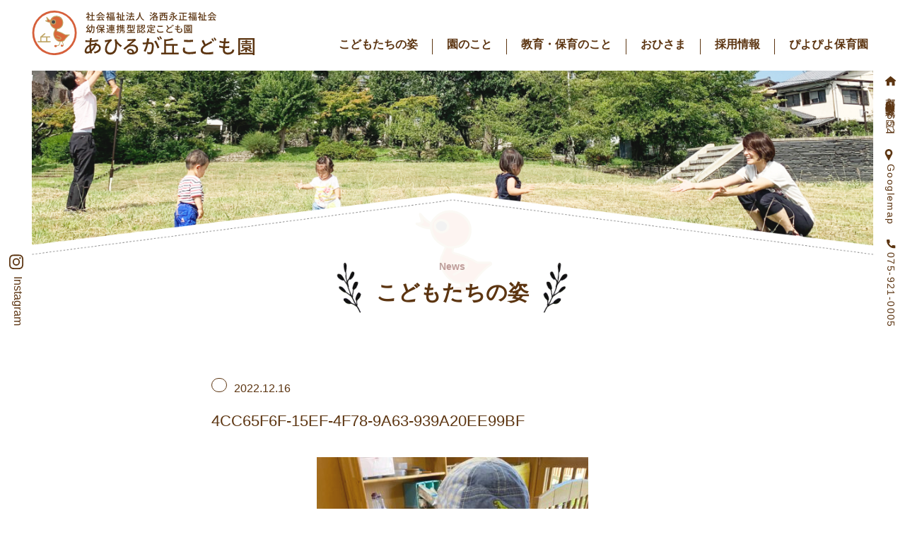

--- FILE ---
content_type: text/html; charset=UTF-8
request_url: https://ahirugaoka.com/%E3%82%8A%E3%81%99%E7%B5%84/%E3%82%8A%E3%81%99%E7%B5%84%E3%80%80%E3%80%80%E7%B5%B5%E3%81%AE%E5%85%B7%E3%81%82%E3%81%9D%E3%81%B3/attachment/4cc65f6f-15ef-4f78-9a63-939a20ee99bf/
body_size: 41016
content:
<!doctype html>
<html>
<head>
	<meta charset="utf-8">
	

	<meta name="viewport" content="width=device-width,user-scalable=no,maximum-scale=1"/>
	<meta name="keywords" content="あひるが丘こども園,京都府向日市物集町,京都府,京都,幼保連携型認定こども園">
	<meta name="description" content="京都府向日市物集町にある、あひるが丘こども園のホームページです。園の概要と日々の様子をブログでご紹介しています。">
	<meta name="format-detection" content="telephone=no">
    
    <link rel="canonical" href="https://ahiru-kodomoen.jp" />
    
	<link href="https://ahirugaoka.com/wp-content/themes/ahirugaoka/style.css?ver10" rel="stylesheet">
    <link href="https://ahirugaoka.com/wp-content/themes/ahirugaoka/css/reseter.min.css" rel="stylesheet" type="text/css" media="all">
    <link href="https://ahirugaoka.com/wp-content/themes/ahirugaoka/css/common.css?ver=1.0.44" rel="stylesheet" type="text/css" media="all">
    <link href="https://ahirugaoka.com/wp-content/themes/ahirugaoka/css/slick.css" rel="stylesheet" type="text/css" media="all">
    
<link href="https://ahirugaoka.com/wp-content/themes/ahirugaoka/css/single.css?ver=1.0.9" rel="stylesheet" type="text/css" media="screen">











	<link rel="stylesheet" href="https://ahirugaoka.com/wp-content/themes/ahirugaoka/css/animate.css"/>
    <link rel="stylesheet" href="https://cdn.jsdelivr.net/npm/swiper@9/swiper-bundle.min.css"/>

	<link rel="icon" href="https://ahirugaoka.sakura.ne.jp/wp/wp-content/themes/ahirugaoka/img/common/favicon.svg" type="image/svg+xml">
	<link rel="icon" href="https://ahirugaoka.com/wp-content/themes/ahirugaoka/img/common/favicon.svg" type="image/svg+xml">
	
	<!-- ogp -->
	<meta property="og:type" content="article"/>
	<meta property="og:title" content="あひるが丘こども園"/>
	<meta property="og:description" content="京都府向日市物集町にある、あひるが丘こども園のホームページです。園の概要と日々の様子をブログでご紹介しています。"/>
	<meta property="og:image" content="https://ahirugaoka.com/wp-content/themes/ahirugaoka/img/common/ogp.jpg"/>
	<meta property="og:url" content="https://ahirugaoka.com/wp-content/themes/ahirugaoka"/>
	<meta property="og:site_name" content="あひるが丘こども園"/>
	<meta name="twitter:site" content="@hoiku_support">
	<meta name="twitter:card" content="summary_large_image">
	
	<script src="https://ajax.googleapis.com/ajax/libs/jquery/1.11.3/jquery.min.js"></script>
	<link rel="shortcut icon" href="img/common/icon.ico">

	<script src="https://ajax.googleapis.com/ajax/libs/jquery/1.12.0/jquery.min.js"></script>
	<script src="https://ahirugaoka.com/wp-content/themes/ahirugaoka/script/wow.js"></script>
	<script src="https://ahirugaoka.com/wp-content/themes/ahirugaoka/script/animation.js?ver03"></script>
	<script src="https://unpkg.com/swiper/swiper-bundle.min.js"></script>
    <script src="https://cdnjs.cloudflare.com/ajax/libs/bodymovin/5.5.3/lottie.min.js"></script>

	<script>
    new WOW().init();
	</script>
	
	<!-- Global site tag (gtag.js) - Google Analytics -->
	<script async src="https://www.googletagmanager.com/gtag/js?id=UA-73156402-1"></script>
	<script>
	  window.dataLayer = window.dataLayer || [];
	  function gtag(){dataLayer.push(arguments);}
	  gtag('js', new Date());

	  gtag('config', 'UA-73156402-1');
	</script>
    
    <script>
    //loading
$(window).on('load',function(){ $("#loader-bg").delay(3000).fadeOut('slow');//ローディング画面を3秒（3000ms）待機してからフェードアウト
});
    </script>

		<!-- All in One SEO 4.1.8 -->
		<title>4CC65F6F-15EF-4F78-9A63-939A20EE99BF | あひるが丘こども園</title>
		<meta name="robots" content="max-snippet:-1, max-image-preview:large, max-video-preview:-1" />
		<link rel="canonical" href="https://ahirugaoka.com/%e3%82%8a%e3%81%99%e7%b5%84/%e3%82%8a%e3%81%99%e7%b5%84%e3%80%80%e3%80%80%e7%b5%b5%e3%81%ae%e5%85%b7%e3%81%82%e3%81%9d%e3%81%b3/attachment/4cc65f6f-15ef-4f78-9a63-939a20ee99bf/" />
		<meta name="google" content="nositelinkssearchbox" />
		<script type="application/ld+json" class="aioseo-schema">
			{"@context":"https:\/\/schema.org","@graph":[{"@type":"WebSite","@id":"https:\/\/ahirugaoka.com\/#website","url":"https:\/\/ahirugaoka.com\/","name":"\u3042\u3072\u308b\u304c\u4e18\u3053\u3069\u3082\u5712","description":"\u4eac\u90fd\u5e9c\u5411\u65e5\u5e02\u306b\u3042\u308b\u5e7c\u4fdd\u9023\u643a\u578b\u8a8d\u5b9a\u3053\u3069\u3082\u5712\u306e\u3042\u3072\u308b\u304c\u4e18\u3053\u3069\u3082\u5712\u3067\u3059","inLanguage":"ja","publisher":{"@id":"https:\/\/ahirugaoka.com\/#organization"}},{"@type":"Organization","@id":"https:\/\/ahirugaoka.com\/#organization","name":"\u3042\u3072\u308b\u304c\u4e18\u3053\u3069\u3082\u5712","url":"https:\/\/ahirugaoka.com\/","logo":{"@type":"ImageObject","@id":"https:\/\/ahirugaoka.com\/#organizationLogo","url":"https:\/\/ahirugaoka.com\/wp-content\/uploads\/2022\/03\/\u30a2\u30fc\u30c8\u30db\u3099\u30fc\u30c8\u3099-1@3x.png","width":945,"height":189},"image":{"@id":"https:\/\/ahirugaoka.com\/#organizationLogo"},"contactPoint":{"@type":"ContactPoint","telephone":"+81759210005","contactType":"none"}},{"@type":"BreadcrumbList","@id":"https:\/\/ahirugaoka.com\/%e3%82%8a%e3%81%99%e7%b5%84\/%e3%82%8a%e3%81%99%e7%b5%84%e3%80%80%e3%80%80%e7%b5%b5%e3%81%ae%e5%85%b7%e3%81%82%e3%81%9d%e3%81%b3\/attachment\/4cc65f6f-15ef-4f78-9a63-939a20ee99bf\/#breadcrumblist","itemListElement":[{"@type":"ListItem","@id":"https:\/\/ahirugaoka.com\/#listItem","position":1,"item":{"@type":"WebPage","@id":"https:\/\/ahirugaoka.com\/","name":"\u30db\u30fc\u30e0","description":"\u4eac\u90fd\u5e9c\u5411\u65e5\u5e02\u7269\u96c6\u753a\u306b\u3042\u308b\u3001\u3042\u3072\u308b\u304c\u4e18\u3053\u3069\u3082\u5712\u306e\u30db\u30fc\u30e0\u30da\u30fc\u30b8\u3067\u3059\u3002\u5712\u306e\u6982\u8981\u3068\u65e5\u3005\u306e\u69d8\u5b50\u3092\u30d6\u30ed\u30b0\u3067\u3054\u7d39\u4ecb\u3057\u3066\u3044\u307e\u3059\u3002","url":"https:\/\/ahirugaoka.com\/"},"nextItem":"https:\/\/ahirugaoka.com\/%e3%82%8a%e3%81%99%e7%b5%84\/%e3%82%8a%e3%81%99%e7%b5%84%e3%80%80%e3%80%80%e7%b5%b5%e3%81%ae%e5%85%b7%e3%81%82%e3%81%9d%e3%81%b3\/attachment\/4cc65f6f-15ef-4f78-9a63-939a20ee99bf\/#listItem"},{"@type":"ListItem","@id":"https:\/\/ahirugaoka.com\/%e3%82%8a%e3%81%99%e7%b5%84\/%e3%82%8a%e3%81%99%e7%b5%84%e3%80%80%e3%80%80%e7%b5%b5%e3%81%ae%e5%85%b7%e3%81%82%e3%81%9d%e3%81%b3\/attachment\/4cc65f6f-15ef-4f78-9a63-939a20ee99bf\/#listItem","position":2,"item":{"@type":"WebPage","@id":"https:\/\/ahirugaoka.com\/%e3%82%8a%e3%81%99%e7%b5%84\/%e3%82%8a%e3%81%99%e7%b5%84%e3%80%80%e3%80%80%e7%b5%b5%e3%81%ae%e5%85%b7%e3%81%82%e3%81%9d%e3%81%b3\/attachment\/4cc65f6f-15ef-4f78-9a63-939a20ee99bf\/","name":"4CC65F6F-15EF-4F78-9A63-939A20EE99BF","url":"https:\/\/ahirugaoka.com\/%e3%82%8a%e3%81%99%e7%b5%84\/%e3%82%8a%e3%81%99%e7%b5%84%e3%80%80%e3%80%80%e7%b5%b5%e3%81%ae%e5%85%b7%e3%81%82%e3%81%9d%e3%81%b3\/attachment\/4cc65f6f-15ef-4f78-9a63-939a20ee99bf\/"},"previousItem":"https:\/\/ahirugaoka.com\/#listItem"}]},{"@type":"Person","@id":"https:\/\/ahirugaoka.com\/author\/ahirugaoka\/#author","url":"https:\/\/ahirugaoka.com\/author\/ahirugaoka\/","name":"ahirugaoka"},{"@type":"ItemPage","@id":"https:\/\/ahirugaoka.com\/%e3%82%8a%e3%81%99%e7%b5%84\/%e3%82%8a%e3%81%99%e7%b5%84%e3%80%80%e3%80%80%e7%b5%b5%e3%81%ae%e5%85%b7%e3%81%82%e3%81%9d%e3%81%b3\/attachment\/4cc65f6f-15ef-4f78-9a63-939a20ee99bf\/#itempage","url":"https:\/\/ahirugaoka.com\/%e3%82%8a%e3%81%99%e7%b5%84\/%e3%82%8a%e3%81%99%e7%b5%84%e3%80%80%e3%80%80%e7%b5%b5%e3%81%ae%e5%85%b7%e3%81%82%e3%81%9d%e3%81%b3\/attachment\/4cc65f6f-15ef-4f78-9a63-939a20ee99bf\/","name":"4CC65F6F-15EF-4F78-9A63-939A20EE99BF | \u3042\u3072\u308b\u304c\u4e18\u3053\u3069\u3082\u5712","inLanguage":"ja","isPartOf":{"@id":"https:\/\/ahirugaoka.com\/#website"},"breadcrumb":{"@id":"https:\/\/ahirugaoka.com\/%e3%82%8a%e3%81%99%e7%b5%84\/%e3%82%8a%e3%81%99%e7%b5%84%e3%80%80%e3%80%80%e7%b5%b5%e3%81%ae%e5%85%b7%e3%81%82%e3%81%9d%e3%81%b3\/attachment\/4cc65f6f-15ef-4f78-9a63-939a20ee99bf\/#breadcrumblist"},"author":"https:\/\/ahirugaoka.com\/author\/ahirugaoka\/#author","creator":"https:\/\/ahirugaoka.com\/author\/ahirugaoka\/#author","datePublished":"2022-12-16T06:04:25+09:00","dateModified":"2022-12-16T06:04:25+09:00"}]}
		</script>
		<!-- All in One SEO -->

<link rel='dns-prefetch' href='//s.w.org' />
		<script type="text/javascript">
			window._wpemojiSettings = {"baseUrl":"https:\/\/s.w.org\/images\/core\/emoji\/13.1.0\/72x72\/","ext":".png","svgUrl":"https:\/\/s.w.org\/images\/core\/emoji\/13.1.0\/svg\/","svgExt":".svg","source":{"concatemoji":"https:\/\/ahirugaoka.com\/wp-includes\/js\/wp-emoji-release.min.js?ver=5.8.12"}};
			!function(e,a,t){var n,r,o,i=a.createElement("canvas"),p=i.getContext&&i.getContext("2d");function s(e,t){var a=String.fromCharCode;p.clearRect(0,0,i.width,i.height),p.fillText(a.apply(this,e),0,0);e=i.toDataURL();return p.clearRect(0,0,i.width,i.height),p.fillText(a.apply(this,t),0,0),e===i.toDataURL()}function c(e){var t=a.createElement("script");t.src=e,t.defer=t.type="text/javascript",a.getElementsByTagName("head")[0].appendChild(t)}for(o=Array("flag","emoji"),t.supports={everything:!0,everythingExceptFlag:!0},r=0;r<o.length;r++)t.supports[o[r]]=function(e){if(!p||!p.fillText)return!1;switch(p.textBaseline="top",p.font="600 32px Arial",e){case"flag":return s([127987,65039,8205,9895,65039],[127987,65039,8203,9895,65039])?!1:!s([55356,56826,55356,56819],[55356,56826,8203,55356,56819])&&!s([55356,57332,56128,56423,56128,56418,56128,56421,56128,56430,56128,56423,56128,56447],[55356,57332,8203,56128,56423,8203,56128,56418,8203,56128,56421,8203,56128,56430,8203,56128,56423,8203,56128,56447]);case"emoji":return!s([10084,65039,8205,55357,56613],[10084,65039,8203,55357,56613])}return!1}(o[r]),t.supports.everything=t.supports.everything&&t.supports[o[r]],"flag"!==o[r]&&(t.supports.everythingExceptFlag=t.supports.everythingExceptFlag&&t.supports[o[r]]);t.supports.everythingExceptFlag=t.supports.everythingExceptFlag&&!t.supports.flag,t.DOMReady=!1,t.readyCallback=function(){t.DOMReady=!0},t.supports.everything||(n=function(){t.readyCallback()},a.addEventListener?(a.addEventListener("DOMContentLoaded",n,!1),e.addEventListener("load",n,!1)):(e.attachEvent("onload",n),a.attachEvent("onreadystatechange",function(){"complete"===a.readyState&&t.readyCallback()})),(n=t.source||{}).concatemoji?c(n.concatemoji):n.wpemoji&&n.twemoji&&(c(n.twemoji),c(n.wpemoji)))}(window,document,window._wpemojiSettings);
		</script>
		<style type="text/css">
img.wp-smiley,
img.emoji {
	display: inline !important;
	border: none !important;
	box-shadow: none !important;
	height: 1em !important;
	width: 1em !important;
	margin: 0 .07em !important;
	vertical-align: -0.1em !important;
	background: none !important;
	padding: 0 !important;
}
</style>
	<link rel='stylesheet' id='sbi_styles-css'  href='https://ahirugaoka.com/wp-content/plugins/instagram-feed/css/sbi-styles.min.css?ver=6.2.8' type='text/css' media='all' />
<link rel='stylesheet' id='wp-block-library-css'  href='https://ahirugaoka.com/wp-includes/css/dist/block-library/style.min.css?ver=5.8.12' type='text/css' media='all' />
<link rel='stylesheet' id='archives-cal-arw-theme1-css'  href='https://ahirugaoka.com/wp-content/plugins/archives-calendar-widget/themes/arw-theme1.css?ver=1.0.14' type='text/css' media='all' />
<script type='text/javascript' src='https://ahirugaoka.com/wp-includes/js/jquery/jquery.min.js?ver=3.6.0' id='jquery-core-js'></script>
<script type='text/javascript' src='https://ahirugaoka.com/wp-includes/js/jquery/jquery-migrate.min.js?ver=3.3.2' id='jquery-migrate-js'></script>
<script type='text/javascript' src='https://ahirugaoka.com/wp-content/plugins/archives-calendar-widget/admin/js/jquery.arcw-init.js?ver=1.0.14' id='jquery-arcw-js'></script>
<link rel="https://api.w.org/" href="https://ahirugaoka.com/wp-json/" /><link rel="alternate" type="application/json" href="https://ahirugaoka.com/wp-json/wp/v2/media/46271" /><link rel="EditURI" type="application/rsd+xml" title="RSD" href="https://ahirugaoka.com/xmlrpc.php?rsd" />
<link rel="wlwmanifest" type="application/wlwmanifest+xml" href="https://ahirugaoka.com/wp-includes/wlwmanifest.xml" /> 
<meta name="generator" content="WordPress 5.8.12" />
<link rel='shortlink' href='https://ahirugaoka.com/?p=46271' />
<link rel="alternate" type="application/json+oembed" href="https://ahirugaoka.com/wp-json/oembed/1.0/embed?url=https%3A%2F%2Fahirugaoka.com%2F%25e3%2582%258a%25e3%2581%2599%25e7%25b5%2584%2F%25e3%2582%258a%25e3%2581%2599%25e7%25b5%2584%25e3%2580%2580%25e3%2580%2580%25e7%25b5%25b5%25e3%2581%25ae%25e5%2585%25b7%25e3%2581%2582%25e3%2581%259d%25e3%2581%25b3%2Fattachment%2F4cc65f6f-15ef-4f78-9a63-939a20ee99bf%2F" />
<link rel="alternate" type="text/xml+oembed" href="https://ahirugaoka.com/wp-json/oembed/1.0/embed?url=https%3A%2F%2Fahirugaoka.com%2F%25e3%2582%258a%25e3%2581%2599%25e7%25b5%2584%2F%25e3%2582%258a%25e3%2581%2599%25e7%25b5%2584%25e3%2580%2580%25e3%2580%2580%25e7%25b5%25b5%25e3%2581%25ae%25e5%2585%25b7%25e3%2581%2582%25e3%2581%259d%25e3%2581%25b3%2Fattachment%2F4cc65f6f-15ef-4f78-9a63-939a20ee99bf%2F&#038;format=xml" />
<link rel="icon" href="https://ahirugaoka.com/wp-content/uploads/2019/05/cropped-9b9a35c22a6c32718bd62ea0a16eb199-2-32x32.png" sizes="32x32" />
<link rel="icon" href="https://ahirugaoka.com/wp-content/uploads/2019/05/cropped-9b9a35c22a6c32718bd62ea0a16eb199-2-192x192.png" sizes="192x192" />
<link rel="apple-touch-icon" href="https://ahirugaoka.com/wp-content/uploads/2019/05/cropped-9b9a35c22a6c32718bd62ea0a16eb199-2-180x180.png" />
<meta name="msapplication-TileImage" content="https://ahirugaoka.com/wp-content/uploads/2019/05/cropped-9b9a35c22a6c32718bd62ea0a16eb199-2-270x270.png" />
</head>


<body class="attachment attachment-template-default single single-attachment postid-46271 attachmentid-46271 attachment-jpeg">
    <!-- ローディング画面 -->
    <div id="loader-bg">
        <div class="lottie"></div>
    </div>

	<div id="wrapper">
	<!--TOPコンテンツ-->
	<div id="blog-wrap">
		<div id="blog-in">
            <!-- SPメニュー -->
<div id="sp_button_wrap">
	<div id="nav-drawer">
		<input id="nav-input" type="checkbox" class="nav-unshown">
		<label id="nav-open" class="menu-trigger" for="nav-input">
			<div class="hamburger">
			<span></span>
            <span></span>
            <span></span>
			</div>
    </label>

		<label class="nav-unshown" id="nav-close" for="nav-input"></label>
		<!-- メニューの中身 -->
		<div id="nav-content">
			<div id="nav-in">
            <h1 class="menu-logo"><a href="https://ahirugaoka.com/"><img src="https://ahirugaoka.com/wp-content/themes/ahirugaoka/img/common/logo.svg" alt="あひるが丘こども園"></a></h1>
				<nav>
					<ul id="sp-menu">
						<li><a href="https://ahirugaoka.com/blog-list">こどもたちの姿</a></li>
                        <li><a href="https://ahirugaoka.com/about">園のこと</a></li>
                        <li><a href="https://ahirugaoka.com/childcare">教育・保育のこと</a></li>
                        <li><a href="https://ahirugaoka.com/ohisama">おひさま</a></li>
                        <li><a href="https://ahirugaoka.com/recruit">採用情報</a></li>
                        <li><a href="https://ahirugaoka.com/piyopiyo">ぴよぴよ保育園</a></li>
					</ul>
				</nav>
				<!--.header-bottom-->
				<img class="ahiru_menu" src="https://ahirugaoka.com/wp-content/themes/ahirugaoka/img-sp/common/ahiru-menu.png" alt="あひる"/>
			</div>
			<!-- #nav-in -->
		</div>
		<!-- #nav-content -->
	</div><!-- #nav-drawer -->
</div><!--#sp_button_wrap-->         
         
         <nav id="main-menu">
                <aside class="instagram fade pc-menu">
                    <a href="https://www.instagram.com/ahirugaoka/" class="instagram-txt">
                        <img src="https://ahirugaoka.com/wp-content/themes/ahirugaoka/img/common/instagram.svg" alt="Instagramアイコン">Instagram
                    </a>
                </aside>
                <div class="main-menu-in">
                    <h1><a href="https://ahirugaoka.com/"><img class="menu-logo-main" src="https://ahirugaoka.com/wp-content/themes/ahirugaoka/img/common/logo.svg" alt="あひるが丘こども園"></a></h1>
                    <ul class="menu-list pc-menu">
                        <li><a href="https://ahirugaoka.com/blog-list">こどもたちの姿</a></li>
                        <li><a href="https://ahirugaoka.com/about">園のこと</a></li>
                        <li><a href="https://ahirugaoka.com/childcare">教育・保育のこと</a></li>
                        <li><a href="https://ahirugaoka.com/ohisama">おひさま</a></li>
                        <li><a href="https://ahirugaoka.com/recruit">採用情報</a></li>
                        <li><a href="https://ahirugaoka.com/piyopiyo">ぴよぴよ保育園</a></li>
                    </ul>
                </div>
                <aside class="fade side-raight-wrap pc-menu">
                <div class="side-raight-in">
                    <p class="address-txt">
                    <img src="https://ahirugaoka.com/wp-content/themes/ahirugaoka/img/common/house.svg"><span>京都府向日市物集女町北ノ口65ー2</span></p>
                    
                    <a class="gmap" href="https://goo.gl/maps/ndGbcc4LBECGSK1p8">
                    <img src="https://ahirugaoka.com/wp-content/themes/ahirugaoka/img/common/pin.svg"><span>Googlemap</span></a>
                    
                    <p class="tell">
                    <img src="https://ahirugaoka.com/wp-content/themes/ahirugaoka/img/common/tell.svg"><span>075-921-0005</span></p>
                </div>
                </aside>
            </nav>
            
            <!--メニューUi-->
  	<script>
    	$(function() {
    	    $('.menu-trigger').click(function() {
    	        $(this).toggleClass('active-menu');

    	        if ($(this).hasClass('active-menu')) {
    	            $('#nav-content').addClass('active');
    	        } else {
    	            $('#nav-content').removeClass('active-menu');
    	        }
    	    });
    	});
  	</script>
            
			<div id="main-v-wrap">
                <div class="main-v-in">
                    <h2><span>News</span><strong>こどもたちの姿</strong></h2>
                </div>	
			</div><!--#main-v-->
            
            <div class="single-wrap">
                                        <div class="title-wrap">
                    <article class="title-set">
                        <p class="title-category"></p>
                        <time>2022.12.16</time>
                    </article>
                    <h3>4CC65F6F-15EF-4F78-9A63-939A20EE99BF</h3>
                </div><!--.title-wrap-->
                
                <div class="thumbnail">
                                   </div>
                
                <div class="post-content">
                    <p class="attachment"><a href='https://ahirugaoka.com/wp-content/uploads/2022/12/4CC65F6F-15EF-4F78-9A63-939A20EE99BF-scaled.jpeg'><img width="384" height="512" src="https://ahirugaoka.com/wp-content/uploads/2022/12/4CC65F6F-15EF-4F78-9A63-939A20EE99BF-384x512.jpeg" class="attachment-medium size-medium" alt="" loading="lazy" srcset="https://ahirugaoka.com/wp-content/uploads/2022/12/4CC65F6F-15EF-4F78-9A63-939A20EE99BF-384x512.jpeg 384w, https://ahirugaoka.com/wp-content/uploads/2022/12/4CC65F6F-15EF-4F78-9A63-939A20EE99BF-768x1024.jpeg 768w, https://ahirugaoka.com/wp-content/uploads/2022/12/4CC65F6F-15EF-4F78-9A63-939A20EE99BF-1152x1536.jpeg 1152w, https://ahirugaoka.com/wp-content/uploads/2022/12/4CC65F6F-15EF-4F78-9A63-939A20EE99BF-1536x2048.jpeg 1536w, https://ahirugaoka.com/wp-content/uploads/2022/12/4CC65F6F-15EF-4F78-9A63-939A20EE99BF-300x400.jpeg 300w, https://ahirugaoka.com/wp-content/uploads/2022/12/4CC65F6F-15EF-4F78-9A63-939A20EE99BF-scaled.jpeg 1920w" sizes="(max-width: 384px) 100vw, 384px" /></a></p>
                </div>
                                            </div>
            
            <div id="category-wrap">
                <ul class="category-list pc-display">
                
                                    <li>
                        <a href="https://ahirugaoka.com/category/uncategorized/">未分類</a>
                    </li>
                                    <li>
                        <a href="https://ahirugaoka.com/category/%e3%81%94%e5%a0%b1%e5%91%8a/">ご報告</a>
                    </li>
                                    <li>
                        <a href="https://ahirugaoka.com/category/%e7%b5%a6%e9%a3%9f/">給食</a>
                    </li>
                                    <li>
                        <a href="https://ahirugaoka.com/category/%e3%81%94%e9%80%a3%e7%b5%a1/">ご連絡</a>
                    </li>
                                    <li>
                        <a href="https://ahirugaoka.com/category/%e3%81%b2%e3%82%88%e3%81%93%e7%b5%84/">ひよこ組</a>
                    </li>
                                    <li>
                        <a href="https://ahirugaoka.com/category/%e3%81%b2%e3%81%a4%e3%81%98%e7%b5%84/">ひつじ組</a>
                    </li>
                                    <li>
                        <a href="https://ahirugaoka.com/category/%e3%82%8a%e3%81%99%e7%b5%84/">りす組</a>
                    </li>
                                    <li>
                        <a href="https://ahirugaoka.com/category/%e3%81%b0%e3%82%93%e3%81%b3%e7%b5%84/">ばんび組</a>
                    </li>
                                    <li>
                        <a href="https://ahirugaoka.com/category/%e3%81%93%e3%81%90%e3%81%be%e7%b5%84/">こぐま組</a>
                    </li>
                                    <li>
                        <a href="https://ahirugaoka.com/category/%e3%81%94%e3%82%8a%e3%82%89%e7%b5%84/">ごりら組</a>
                    </li>
                                    <li>
                        <a href="https://ahirugaoka.com/category/%e3%81%93%e3%81%82%e3%82%89%e7%b5%84/">こあら組</a>
                    </li>
                                    <li>
                        <a href="https://ahirugaoka.com/category/%e3%81%86%e3%81%95%e3%81%8e%e7%b5%84/">うさぎ組</a>
                    </li>
                                    <li>
                        <a href="https://ahirugaoka.com/category/%e5%b9%b4%e9%96%93%e8%a1%8c%e4%ba%8b/">年間行事</a>
                    </li>
                                    <li>
                        <a href="https://ahirugaoka.com/category/%e5%87%ba%e6%9d%a5%e4%ba%8b/">出来事</a>
                    </li>
                                    <li>
                        <a href="https://ahirugaoka.com/category/%e3%83%aa%e3%83%88%e3%83%9f%e3%83%83%e3%82%af/">リトミック</a>
                    </li>
                                    <li>
                        <a href="https://ahirugaoka.com/category/%e3%81%b1%e3%82%93%e3%81%a0%e7%b5%84/">ぱんだ組</a>
                    </li>
                                    <li>
                        <a href="https://ahirugaoka.com/category/%e8%81%b7%e5%93%a1%e5%ae%a4/">職員室</a>
                    </li>
                                    <li>
                        <a href="https://ahirugaoka.com/category/ohisama/">おひさま</a>
                    </li>
                                    <li>
                        <a href="https://ahirugaoka.com/category/%e3%81%90%e3%82%8b%e3%83%bc%e3%81%b7/">ぐるーぷ</a>
                    </li>
                                    <li>
                        <a href="https://ahirugaoka.com/category/%e5%8b%95%e7%94%bb/">動画</a>
                    </li>
                                    <li>
                        <a href="https://ahirugaoka.com/category/piyopiyo/">ぴよぴよ</a>
                    </li>
                                </ul>
                
                <div class="cp_ipselect cp_sl01">
                <select name="select" onChange="location.href=value;" class="sp-display">
                    <option value="https://ahirugaoka.com/blog/">すべて</option>
                    <option value="https://ahirugaoka.com/category/%e3%81%86%e3%81%95%e3%81%8e%e7%b5%84/">うさぎ組</option><option value="https://ahirugaoka.com/category/ohisama/">おひさま</option><option value="https://ahirugaoka.com/category/%e3%81%90%e3%82%8b%e3%83%bc%e3%81%b7/">ぐるーぷ</option><option value="https://ahirugaoka.com/category/%e3%81%93%e3%81%82%e3%82%89%e7%b5%84/">こあら組</option><option value="https://ahirugaoka.com/category/%e3%81%93%e3%81%90%e3%81%be%e7%b5%84/">こぐま組</option><option value="https://ahirugaoka.com/category/%e3%81%94%e3%82%8a%e3%82%89%e7%b5%84/">ごりら組</option><option value="https://ahirugaoka.com/category/%e3%81%94%e5%a0%b1%e5%91%8a/">ご報告</option><option value="https://ahirugaoka.com/category/%e3%81%94%e9%80%a3%e7%b5%a1/">ご連絡</option><option value="https://ahirugaoka.com/category/%e3%81%b1%e3%82%93%e3%81%a0%e7%b5%84/">ぱんだ組</option><option value="https://ahirugaoka.com/category/%e3%81%b0%e3%82%93%e3%81%b3%e7%b5%84/">ばんび組</option><option value="https://ahirugaoka.com/category/%e3%81%b2%e3%81%a4%e3%81%98%e7%b5%84/">ひつじ組</option><option value="https://ahirugaoka.com/category/%e3%81%b2%e3%82%88%e3%81%93%e7%b5%84/">ひよこ組</option><option value="https://ahirugaoka.com/category/piyopiyo/">ぴよぴよ</option><option value="https://ahirugaoka.com/category/%e3%82%8a%e3%81%99%e7%b5%84/">りす組</option><option value="https://ahirugaoka.com/category/%e3%83%aa%e3%83%88%e3%83%9f%e3%83%83%e3%82%af/">リトミック</option><option value="https://ahirugaoka.com/category/%e5%87%ba%e6%9d%a5%e4%ba%8b/">出来事</option><option value="https://ahirugaoka.com/category/%e5%8b%95%e7%94%bb/">動画</option><option value="https://ahirugaoka.com/category/%e5%b9%b4%e9%96%93%e8%a1%8c%e4%ba%8b/">年間行事</option><option value="https://ahirugaoka.com/category/uncategorized/">未分類</option><option value="https://ahirugaoka.com/category/%e7%b5%a6%e9%a3%9f/">給食</option><option value="https://ahirugaoka.com/category/%e8%81%b7%e5%93%a1%e5%ae%a4/">職員室</option>                </select>
                </div>
            </div><!--#category-wrap-->
            
             <div id="post-wrap">
                <div class="post-in">
                    
                                            <a href="https://ahirugaoka.com/%e5%b9%b4%e9%96%93%e8%a1%8c%e4%ba%8b/%ef%bc%88%e5%86%8d%e6%8e%b2%ef%bc%89%e4%bb%a4%e5%92%8c%ef%bc%96%e5%b9%b4%e5%ba%a6%e3%80%80%e7%a4%be%e4%bc%9a%e8%b2%a2%e7%8c%ae%e6%b4%bb%e5%8b%95%ef%bd%9e%e8%88%9e%e9%b6%b4%e3%83%bb%e7%a5%9e%e5%b4%8e/">
                            <div id="post-50772" class="post-50772 post type-post status-publish format-standard has-post-thumbnail hentry category-30">
                                <div class="date">
                                    <time>2025.05.12</time>
                                    <p class="category">年間行事</p>
                                </div>
                                <article class="post-content-list">
                                    <figure class="thumbnail"><img width="683" height="512" src="https://ahirugaoka.com/wp-content/uploads/2024/06/P6082284-683x512.jpg" class="attachment-post-thumbnail size-post-thumbnail wp-post-image" alt="" loading="lazy" srcset="https://ahirugaoka.com/wp-content/uploads/2024/06/P6082284-683x512.jpg 683w, https://ahirugaoka.com/wp-content/uploads/2024/06/P6082284-768x576.jpg 768w, https://ahirugaoka.com/wp-content/uploads/2024/06/P6082284-1536x1152.jpg 1536w, https://ahirugaoka.com/wp-content/uploads/2024/06/P6082284-2048x1536.jpg 2048w, https://ahirugaoka.com/wp-content/uploads/2024/06/P6082284-300x225.jpg 300w" sizes="(max-width: 683px) 100vw, 683px" /></figure>
                                    <h3>（再掲）令和６年度　社会貢献活動～舞鶴・神崎海岸清掃活動～</h3>
                                    <p>海岸清掃活動の様子を知っていただくために、昨年の６月８日に行われた海岸清掃活動の記事を再掲します。 ～～～～～～～～～～～～～～～～～～～～～～～～～～～～～～～～～～～～～～～～～～ &nbsp; 去る、6月8日㈯に１ [&hellip;]</p>
                                </article>
                            </div>
                        </a>
                                               <a href="https://ahirugaoka.com/%e5%b9%b4%e9%96%93%e8%a1%8c%e4%ba%8b/%e7%af%80%e5%88%86%e3%83%bb%e8%b1%86%e3%81%be%e3%81%8d/">
                            <div id="post-50734" class="post-50734 post type-post status-publish format-standard has-post-thumbnail hentry category-30">
                                <div class="date">
                                    <time>2025.02.3</time>
                                    <p class="category">年間行事</p>
                                </div>
                                <article class="post-content-list">
                                    <figure class="thumbnail"><img width="683" height="512" src="https://ahirugaoka.com/wp-content/uploads/2025/02/IMG_2039-683x512.jpeg" class="attachment-post-thumbnail size-post-thumbnail wp-post-image" alt="" loading="lazy" srcset="https://ahirugaoka.com/wp-content/uploads/2025/02/IMG_2039-683x512.jpeg 683w, https://ahirugaoka.com/wp-content/uploads/2025/02/IMG_2039-768x576.jpeg 768w, https://ahirugaoka.com/wp-content/uploads/2025/02/IMG_2039-1536x1152.jpeg 1536w, https://ahirugaoka.com/wp-content/uploads/2025/02/IMG_2039-2048x1536.jpeg 2048w, https://ahirugaoka.com/wp-content/uploads/2025/02/IMG_2039-300x225.jpeg 300w" sizes="(max-width: 683px) 100vw, 683px" /></figure>
                                    <h3>節分・豆まき</h3>
                                    <p>今年は2月2日が節分でしたね。 あひるが丘子ども園では今日（2月3日)節分の集いをしました。 朝から園庭でイワシを焼きました。火の準備から興味津々の子ども達。「なんかいい匂いがしてきた」「お腹減ってきた」と火鉢を囲み焼け [&hellip;]</p>
                                </article>
                            </div>
                        </a>
                                               <a href="https://ahirugaoka.com/%e5%b9%b4%e9%96%93%e8%a1%8c%e4%ba%8b/%e3%81%8a%e3%82%82%e3%81%a1%e3%81%a4%e3%81%8d-6/">
                            <div id="post-50693" class="post-50693 post type-post status-publish format-standard has-post-thumbnail hentry category-30">
                                <div class="date">
                                    <time>2024.12.11</time>
                                    <p class="category">年間行事</p>
                                </div>
                                <article class="post-content-list">
                                    <figure class="thumbnail"><img width="683" height="512" src="https://ahirugaoka.com/wp-content/uploads/2024/12/IMG_8069-1-683x512.jpeg" class="attachment-post-thumbnail size-post-thumbnail wp-post-image" alt="" loading="lazy" srcset="https://ahirugaoka.com/wp-content/uploads/2024/12/IMG_8069-1-683x512.jpeg 683w, https://ahirugaoka.com/wp-content/uploads/2024/12/IMG_8069-1-768x576.jpeg 768w, https://ahirugaoka.com/wp-content/uploads/2024/12/IMG_8069-1-1536x1152.jpeg 1536w, https://ahirugaoka.com/wp-content/uploads/2024/12/IMG_8069-1-2048x1536.jpeg 2048w, https://ahirugaoka.com/wp-content/uploads/2024/12/IMG_8069-1-300x225.jpeg 300w" sizes="(max-width: 683px) 100vw, 683px" /></figure>
                                    <h3>おもちつき</h3>
                                    <p>今日はお餅つきがありました。日本の伝統行事の雰囲気を味わい、豊作を喜ぶ。と言うことをねらってしましたよ。 朝登園した子から、柳の木の葉っぱを取ったり、かまどに焚べる木を集めてきたり、臼や杵を運んだり、大人も子どもも一緒に [&hellip;]</p>
                                </article>
                            </div>
                        </a>
                       
                                    </div><!--.post-in-->
            </div><!--#post-wrap-->
            
            <aside class="blog-footer">
                <div class="sidebar-wrap">
                    <!-- sidebar -->
<aside id="sidebar">
	<div class="sidebar-wrapper">
<!-- Archives Calendar Widget by Aleksei Polechin - alek´ - http://alek.be -->
<div class="calendar-archives arw-theme1" id="arc--77"><div class="calendar-navigation"><a href="" class="prev-year"><span><</span></a><div class="menu-container months"><a href="https://ahirugaoka.com/2025/05/" class="title">5月 2025</a><ul class="menu"><li><a href="https://ahirugaoka.com/2025/05/" class="2025 5 current" rel="0" >5月 2025</a></li><li><a href="https://ahirugaoka.com/2025/02/" class="2025 2" rel="1" >2月 2025</a></li><li><a href="https://ahirugaoka.com/2024/12/" class="2024 12" rel="2" >12月 2024</a></li><li><a href="https://ahirugaoka.com/2024/10/" class="2024 10" rel="3" >10月 2024</a></li><li><a href="https://ahirugaoka.com/2024/07/" class="2024 7" rel="4" >7月 2024</a></li><li><a href="https://ahirugaoka.com/2024/06/" class="2024 6" rel="5" >6月 2024</a></li><li><a href="https://ahirugaoka.com/2024/05/" class="2024 5" rel="6" >5月 2024</a></li><li><a href="https://ahirugaoka.com/2024/03/" class="2024 3" rel="7" >3月 2024</a></li><li><a href="https://ahirugaoka.com/2024/02/" class="2024 2" rel="8" >2月 2024</a></li><li><a href="https://ahirugaoka.com/2024/01/" class="2024 1" rel="9" >1月 2024</a></li><li><a href="https://ahirugaoka.com/2023/12/" class="2023 12" rel="10" >12月 2023</a></li><li><a href="https://ahirugaoka.com/2023/11/" class="2023 11" rel="11" >11月 2023</a></li><li><a href="https://ahirugaoka.com/2023/10/" class="2023 10" rel="12" >10月 2023</a></li><li><a href="https://ahirugaoka.com/2023/09/" class="2023 9" rel="13" >9月 2023</a></li><li><a href="https://ahirugaoka.com/2023/08/" class="2023 8" rel="14" >8月 2023</a></li><li><a href="https://ahirugaoka.com/2023/07/" class="2023 7" rel="15" >7月 2023</a></li><li><a href="https://ahirugaoka.com/2023/06/" class="2023 6" rel="16" >6月 2023</a></li><li><a href="https://ahirugaoka.com/2023/05/" class="2023 5" rel="17" >5月 2023</a></li><li><a href="https://ahirugaoka.com/2023/04/" class="2023 4" rel="18" >4月 2023</a></li><li><a href="https://ahirugaoka.com/2023/03/" class="2023 3" rel="19" >3月 2023</a></li><li><a href="https://ahirugaoka.com/2023/02/" class="2023 2" rel="20" >2月 2023</a></li><li><a href="https://ahirugaoka.com/2023/01/" class="2023 1" rel="21" >1月 2023</a></li><li><a href="https://ahirugaoka.com/2022/12/" class="2022 12" rel="22" >12月 2022</a></li><li><a href="https://ahirugaoka.com/2022/11/" class="2022 11" rel="23" >11月 2022</a></li><li><a href="https://ahirugaoka.com/2022/10/" class="2022 10" rel="24" >10月 2022</a></li><li><a href="https://ahirugaoka.com/2022/09/" class="2022 9" rel="25" >9月 2022</a></li><li><a href="https://ahirugaoka.com/2022/08/" class="2022 8" rel="26" >8月 2022</a></li><li><a href="https://ahirugaoka.com/2022/07/" class="2022 7" rel="27" >7月 2022</a></li><li><a href="https://ahirugaoka.com/2022/06/" class="2022 6" rel="28" >6月 2022</a></li><li><a href="https://ahirugaoka.com/2022/05/" class="2022 5" rel="29" >5月 2022</a></li><li><a href="https://ahirugaoka.com/2022/04/" class="2022 4" rel="30" >4月 2022</a></li><li><a href="https://ahirugaoka.com/2022/03/" class="2022 3" rel="31" >3月 2022</a></li><li><a href="https://ahirugaoka.com/2022/02/" class="2022 2" rel="32" >2月 2022</a></li><li><a href="https://ahirugaoka.com/2022/01/" class="2022 1" rel="33" >1月 2022</a></li><li><a href="https://ahirugaoka.com/2021/12/" class="2021 12" rel="34" >12月 2021</a></li><li><a href="https://ahirugaoka.com/2021/11/" class="2021 11" rel="35" >11月 2021</a></li><li><a href="https://ahirugaoka.com/2021/10/" class="2021 10" rel="36" >10月 2021</a></li><li><a href="https://ahirugaoka.com/2021/09/" class="2021 9" rel="37" >9月 2021</a></li><li><a href="https://ahirugaoka.com/2021/08/" class="2021 8" rel="38" >8月 2021</a></li><li><a href="https://ahirugaoka.com/2021/07/" class="2021 7" rel="39" >7月 2021</a></li><li><a href="https://ahirugaoka.com/2021/06/" class="2021 6" rel="40" >6月 2021</a></li><li><a href="https://ahirugaoka.com/2021/05/" class="2021 5" rel="41" >5月 2021</a></li><li><a href="https://ahirugaoka.com/2021/04/" class="2021 4" rel="42" >4月 2021</a></li><li><a href="https://ahirugaoka.com/2021/03/" class="2021 3" rel="43" >3月 2021</a></li><li><a href="https://ahirugaoka.com/2021/02/" class="2021 2" rel="44" >2月 2021</a></li><li><a href="https://ahirugaoka.com/2021/01/" class="2021 1" rel="45" >1月 2021</a></li><li><a href="https://ahirugaoka.com/2020/12/" class="2020 12" rel="46" >12月 2020</a></li><li><a href="https://ahirugaoka.com/2020/11/" class="2020 11" rel="47" >11月 2020</a></li><li><a href="https://ahirugaoka.com/2020/10/" class="2020 10" rel="48" >10月 2020</a></li><li><a href="https://ahirugaoka.com/2020/09/" class="2020 9" rel="49" >9月 2020</a></li><li><a href="https://ahirugaoka.com/2020/07/" class="2020 7" rel="50" >7月 2020</a></li><li><a href="https://ahirugaoka.com/2020/06/" class="2020 6" rel="51" >6月 2020</a></li><li><a href="https://ahirugaoka.com/2020/05/" class="2020 5" rel="52" >5月 2020</a></li><li><a href="https://ahirugaoka.com/2020/04/" class="2020 4" rel="53" >4月 2020</a></li><li><a href="https://ahirugaoka.com/2020/03/" class="2020 3" rel="54" >3月 2020</a></li><li><a href="https://ahirugaoka.com/2020/02/" class="2020 2" rel="55" >2月 2020</a></li><li><a href="https://ahirugaoka.com/2020/01/" class="2020 1" rel="56" >1月 2020</a></li><li><a href="https://ahirugaoka.com/2019/12/" class="2019 12" rel="57" >12月 2019</a></li><li><a href="https://ahirugaoka.com/2019/11/" class="2019 11" rel="58" >11月 2019</a></li><li><a href="https://ahirugaoka.com/2019/10/" class="2019 10" rel="59" >10月 2019</a></li><li><a href="https://ahirugaoka.com/2019/07/" class="2019 7" rel="60" >7月 2019</a></li><li><a href="https://ahirugaoka.com/2019/06/" class="2019 6" rel="61" >6月 2019</a></li><li><a href="https://ahirugaoka.com/2019/05/" class="2019 5" rel="62" >5月 2019</a></li><li><a href="https://ahirugaoka.com/2019/03/" class="2019 3" rel="63" >3月 2019</a></li><li><a href="https://ahirugaoka.com/2019/02/" class="2019 2" rel="64" >2月 2019</a></li><li><a href="https://ahirugaoka.com/2019/01/" class="2019 1" rel="65" >1月 2019</a></li><li><a href="https://ahirugaoka.com/2018/12/" class="2018 12" rel="66" >12月 2018</a></li><li><a href="https://ahirugaoka.com/2018/11/" class="2018 11" rel="67" >11月 2018</a></li><li><a href="https://ahirugaoka.com/2018/10/" class="2018 10" rel="68" >10月 2018</a></li><li><a href="https://ahirugaoka.com/2018/09/" class="2018 9" rel="69" >9月 2018</a></li><li><a href="https://ahirugaoka.com/2018/07/" class="2018 7" rel="70" >7月 2018</a></li><li><a href="https://ahirugaoka.com/2018/06/" class="2018 6" rel="71" >6月 2018</a></li><li><a href="https://ahirugaoka.com/2018/05/" class="2018 5" rel="72" >5月 2018</a></li><li><a href="https://ahirugaoka.com/2018/04/" class="2018 4" rel="73" >4月 2018</a></li><li><a href="https://ahirugaoka.com/2018/03/" class="2018 3" rel="74" >3月 2018</a></li><li><a href="https://ahirugaoka.com/2018/02/" class="2018 2" rel="75" >2月 2018</a></li><li><a href="https://ahirugaoka.com/2018/01/" class="2018 1" rel="76" >1月 2018</a></li><li><a href="https://ahirugaoka.com/2017/12/" class="2017 12" rel="77" >12月 2017</a></li><li><a href="https://ahirugaoka.com/2017/11/" class="2017 11" rel="78" >11月 2017</a></li><li><a href="https://ahirugaoka.com/2017/10/" class="2017 10" rel="79" >10月 2017</a></li><li><a href="https://ahirugaoka.com/2017/09/" class="2017 9" rel="80" >9月 2017</a></li><li><a href="https://ahirugaoka.com/2017/07/" class="2017 7" rel="81" >7月 2017</a></li><li><a href="https://ahirugaoka.com/2017/06/" class="2017 6" rel="82" >6月 2017</a></li><li><a href="https://ahirugaoka.com/2017/05/" class="2017 5" rel="83" >5月 2017</a></li><li><a href="https://ahirugaoka.com/2017/04/" class="2017 4" rel="84" >4月 2017</a></li><li><a href="https://ahirugaoka.com/2017/03/" class="2017 3" rel="85" >3月 2017</a></li><li><a href="https://ahirugaoka.com/2017/02/" class="2017 2" rel="86" >2月 2017</a></li><li><a href="https://ahirugaoka.com/2017/01/" class="2017 1" rel="87" >1月 2017</a></li><li><a href="https://ahirugaoka.com/2016/12/" class="2016 12" rel="88" >12月 2016</a></li><li><a href="https://ahirugaoka.com/2016/11/" class="2016 11" rel="89" >11月 2016</a></li><li><a href="https://ahirugaoka.com/2016/10/" class="2016 10" rel="90" >10月 2016</a></li><li><a href="https://ahirugaoka.com/2016/09/" class="2016 9" rel="91" >9月 2016</a></li><li><a href="https://ahirugaoka.com/2016/07/" class="2016 7" rel="92" >7月 2016</a></li><li><a href="https://ahirugaoka.com/2016/06/" class="2016 6" rel="93" >6月 2016</a></li><li><a href="https://ahirugaoka.com/2016/05/" class="2016 5" rel="94" >5月 2016</a></li><li><a href="https://ahirugaoka.com/2016/04/" class="2016 4" rel="95" >4月 2016</a></li><li><a href="https://ahirugaoka.com/2016/03/" class="2016 3" rel="96" >3月 2016</a></li><li><a href="https://ahirugaoka.com/2016/02/" class="2016 2" rel="97" >2月 2016</a></li><li><a href="https://ahirugaoka.com/2016/01/" class="2016 1" rel="98" >1月 2016</a></li><li><a href="https://ahirugaoka.com/2015/12/" class="2015 12" rel="99" >12月 2015</a></li><li><a href="https://ahirugaoka.com/2015/11/" class="2015 11" rel="100" >11月 2015</a></li><li><a href="https://ahirugaoka.com/2015/10/" class="2015 10" rel="101" >10月 2015</a></li><li><a href="https://ahirugaoka.com/2015/09/" class="2015 9" rel="102" >9月 2015</a></li><li><a href="https://ahirugaoka.com/2015/07/" class="2015 7" rel="103" >7月 2015</a></li><li><a href="https://ahirugaoka.com/2015/06/" class="2015 6" rel="104" >6月 2015</a></li><li><a href="https://ahirugaoka.com/2015/05/" class="2015 5" rel="105" >5月 2015</a></li><li><a href="https://ahirugaoka.com/2015/04/" class="2015 4" rel="106" >4月 2015</a></li><li><a href="https://ahirugaoka.com/2015/03/" class="2015 3" rel="107" >3月 2015</a></li><li><a href="https://ahirugaoka.com/2015/02/" class="2015 2" rel="108" >2月 2015</a></li><li><a href="https://ahirugaoka.com/2015/01/" class="2015 1" rel="109" >1月 2015</a></li><li><a href="https://ahirugaoka.com/2014/12/" class="2014 12" rel="110" >12月 2014</a></li><li><a href="https://ahirugaoka.com/2014/11/" class="2014 11" rel="111" >11月 2014</a></li><li><a href="https://ahirugaoka.com/2014/10/" class="2014 10" rel="112" >10月 2014</a></li><li><a href="https://ahirugaoka.com/2014/09/" class="2014 9" rel="113" >9月 2014</a></li><li><a href="https://ahirugaoka.com/2014/07/" class="2014 7" rel="114" >7月 2014</a></li><li><a href="https://ahirugaoka.com/2014/06/" class="2014 6" rel="115" >6月 2014</a></li><li><a href="https://ahirugaoka.com/2014/05/" class="2014 5" rel="116" >5月 2014</a></li><li><a href="https://ahirugaoka.com/2014/04/" class="2014 4" rel="117" >4月 2014</a></li><li><a href="https://ahirugaoka.com/2014/03/" class="2014 3" rel="118" >3月 2014</a></li><li><a href="https://ahirugaoka.com/2014/02/" class="2014 2" rel="119" >2月 2014</a></li><li><a href="https://ahirugaoka.com/2014/01/" class="2014 1" rel="120" >1月 2014</a></li><li><a href="https://ahirugaoka.com/2013/12/" class="2013 12" rel="121" >12月 2013</a></li><li><a href="https://ahirugaoka.com/2013/11/" class="2013 11" rel="122" >11月 2013</a></li><li><a href="https://ahirugaoka.com/2013/10/" class="2013 10" rel="123" >10月 2013</a></li><li><a href="https://ahirugaoka.com/2013/09/" class="2013 9" rel="124" >9月 2013</a></li><li><a href="https://ahirugaoka.com/2013/07/" class="2013 7" rel="125" >7月 2013</a></li><li><a href="https://ahirugaoka.com/2013/06/" class="2013 6" rel="126" >6月 2013</a></li><li><a href="https://ahirugaoka.com/2013/05/" class="2013 5" rel="127" >5月 2013</a></li><li><a href="https://ahirugaoka.com/2013/03/" class="2013 3" rel="128" >3月 2013</a></li><li><a href="https://ahirugaoka.com/2013/02/" class="2013 2" rel="129" >2月 2013</a></li><li><a href="https://ahirugaoka.com/2013/01/" class="2013 1" rel="130" >1月 2013</a></li><li><a href="https://ahirugaoka.com/2012/12/" class="2012 12" rel="131" >12月 2012</a></li><li><a href="https://ahirugaoka.com/2012/11/" class="2012 11" rel="132" >11月 2012</a></li><li><a href="https://ahirugaoka.com/2012/10/" class="2012 10" rel="133" >10月 2012</a></li><li><a href="https://ahirugaoka.com/2012/09/" class="2012 9" rel="134" >9月 2012</a></li><li><a href="https://ahirugaoka.com/2012/07/" class="2012 7" rel="135" >7月 2012</a></li><li><a href="https://ahirugaoka.com/2012/06/" class="2012 6" rel="136" >6月 2012</a></li><li><a href="https://ahirugaoka.com/2012/05/" class="2012 5" rel="137" >5月 2012</a></li><li><a href="https://ahirugaoka.com/2012/04/" class="2012 4" rel="138" >4月 2012</a></li><li><a href="https://ahirugaoka.com/2012/03/" class="2012 3" rel="139" >3月 2012</a></li><li><a href="https://ahirugaoka.com/2012/02/" class="2012 2" rel="140" >2月 2012</a></li><li><a href="https://ahirugaoka.com/2012/01/" class="2012 1" rel="141" >1月 2012</a></li><li><a href="https://ahirugaoka.com/2011/12/" class="2011 12" rel="142" >12月 2011</a></li><li><a href="https://ahirugaoka.com/2011/11/" class="2011 11" rel="143" >11月 2011</a></li><li><a href="https://ahirugaoka.com/2011/10/" class="2011 10" rel="144" >10月 2011</a></li><li><a href="https://ahirugaoka.com/2011/09/" class="2011 9" rel="145" >9月 2011</a></li><li><a href="https://ahirugaoka.com/2011/08/" class="2011 8" rel="146" >8月 2011</a></li><li><a href="https://ahirugaoka.com/2011/07/" class="2011 7" rel="147" >7月 2011</a></li><li><a href="https://ahirugaoka.com/2011/06/" class="2011 6" rel="148" >6月 2011</a></li><li><a href="https://ahirugaoka.com/2011/05/" class="2011 5" rel="149" >5月 2011</a></li><li><a href="https://ahirugaoka.com/2011/04/" class="2011 4" rel="150" >4月 2011</a></li><li><a href="https://ahirugaoka.com/2011/03/" class="2011 3" rel="151" >3月 2011</a></li><li><a href="https://ahirugaoka.com/2011/02/" class="2011 2" rel="152" >2月 2011</a></li><li><a href="https://ahirugaoka.com/2011/01/" class="2011 1" rel="153" >1月 2011</a></li><li><a href="https://ahirugaoka.com/2010/12/" class="2010 12" rel="154" >12月 2010</a></li><li><a href="https://ahirugaoka.com/2010/11/" class="2010 11" rel="155" >11月 2010</a></li><li><a href="https://ahirugaoka.com/2010/10/" class="2010 10" rel="156" >10月 2010</a></li><li><a href="https://ahirugaoka.com/2010/09/" class="2010 9" rel="157" >9月 2010</a></li><li><a href="https://ahirugaoka.com/2010/07/" class="2010 7" rel="158" >7月 2010</a></li><li><a href="https://ahirugaoka.com/2010/06/" class="2010 6" rel="159" >6月 2010</a></li><li><a href="https://ahirugaoka.com/2010/05/" class="2010 5" rel="160" >5月 2010</a></li><li><a href="https://ahirugaoka.com/2010/04/" class="2010 4" rel="161" >4月 2010</a></li><li><a href="https://ahirugaoka.com/2010/03/" class="2010 3" rel="162" >3月 2010</a></li><li><a href="https://ahirugaoka.com/2010/02/" class="2010 2" rel="163" >2月 2010</a></li><li><a href="https://ahirugaoka.com/2010/01/" class="2010 1" rel="164" >1月 2010</a></li><li><a href="https://ahirugaoka.com/2009/12/" class="2009 12" rel="165" >12月 2009</a></li><li><a href="https://ahirugaoka.com/2009/11/" class="2009 11" rel="166" >11月 2009</a></li><li><a href="https://ahirugaoka.com/2009/10/" class="2009 10" rel="167" >10月 2009</a></li><li><a href="https://ahirugaoka.com/2009/09/" class="2009 9" rel="168" >9月 2009</a></li><li><a href="https://ahirugaoka.com/2009/08/" class="2009 8" rel="169" >8月 2009</a></li><li><a href="https://ahirugaoka.com/2009/07/" class="2009 7" rel="170" >7月 2009</a></li><li><a href="https://ahirugaoka.com/2009/06/" class="2009 6" rel="171" >6月 2009</a></li><li><a href="https://ahirugaoka.com/2009/05/" class="2009 5" rel="172" >5月 2009</a></li><li><a href="https://ahirugaoka.com/2009/04/" class="2009 4" rel="173" >4月 2009</a></li><li><a href="https://ahirugaoka.com/2009/01/" class="2009 1" rel="174" >1月 2009</a></li></ul><div class="arrow-down"><span>&#x25bc;</span></div></div><a href="" class="next-year"><span>></span></a></div><div class="week-row weekdays"><span class="day weekday">月</span><span class="day weekday">火</span><span class="day weekday">水</span><span class="day weekday">木</span><span class="day weekday">金</span><span class="day weekday">土</span><span class="day weekday last">日</span></div><div class="archives-years"><div class="year 5 2025 current" rel="0"><div class="week-row"><span class="day noday">&nbsp;</span><span class="day noday">&nbsp;</span><span class="day noday">&nbsp;</span><span class="day">1</span><span class="day">2</span><span class="day">3</span><span class="day last">4</span></div>
<div class="week-row">
<span class="day">5</span><span class="day">6</span><span class="day">7</span><span class="day">8</span><span class="day">9</span><span class="day">10</span><span class="day last">11</span></div>
<div class="week-row">
<span class="day has-posts"><a href="https://ahirugaoka.com/2025/05/12/" title="2025年5月12日" data-date="2025-5-12">12</a></span><span class="day">13</span><span class="day">14</span><span class="day">15</span><span class="day">16</span><span class="day">17</span><span class="day last">18</span></div>
<div class="week-row">
<span class="day">19</span><span class="day">20</span><span class="day">21</span><span class="day">22</span><span class="day">23</span><span class="day">24</span><span class="day last">25</span></div>
<div class="week-row">
<span class="day">26</span><span class="day">27</span><span class="day">28</span><span class="day">29</span><span class="day">30</span><span class="day">31</span><span class="day noday last">&nbsp;</span></div>
<div class="week-row">
<span class="day noday">&nbsp;</span><span class="day noday">&nbsp;</span><span class="day noday">&nbsp;</span><span class="day noday">&nbsp;</span><span class="day noday">&nbsp;</span><span class="day noday">&nbsp;</span><span class="day noday last">&nbsp;</span></div>
<div class="week-row">
</div>
</div>
<div class="year 2 2025" rel="1"><div class="week-row"><span class="day noday">&nbsp;</span><span class="day noday">&nbsp;</span><span class="day noday">&nbsp;</span><span class="day noday">&nbsp;</span><span class="day noday">&nbsp;</span><span class="day">1</span><span class="day last">2</span></div>
<div class="week-row">
<span class="day has-posts"><a href="https://ahirugaoka.com/2025/02/03/" title="2025年2月3日" data-date="2025-2-3">3</a></span><span class="day">4</span><span class="day">5</span><span class="day">6</span><span class="day">7</span><span class="day">8</span><span class="day last">9</span></div>
<div class="week-row">
<span class="day">10</span><span class="day">11</span><span class="day">12</span><span class="day">13</span><span class="day">14</span><span class="day">15</span><span class="day last">16</span></div>
<div class="week-row">
<span class="day">17</span><span class="day">18</span><span class="day">19</span><span class="day">20</span><span class="day">21</span><span class="day">22</span><span class="day last">23</span></div>
<div class="week-row">
<span class="day">24</span><span class="day">25</span><span class="day">26</span><span class="day">27</span><span class="day">28</span><span class="day noday">&nbsp;</span><span class="day noday last">&nbsp;</span></div>
<div class="week-row">
<span class="day noday">&nbsp;</span><span class="day noday">&nbsp;</span><span class="day noday">&nbsp;</span><span class="day noday">&nbsp;</span><span class="day noday">&nbsp;</span><span class="day noday">&nbsp;</span><span class="day noday last">&nbsp;</span></div>
<div class="week-row">
</div>
</div>
<div class="year 12 2024" rel="2"><div class="week-row"><span class="day noday">&nbsp;</span><span class="day noday">&nbsp;</span><span class="day noday">&nbsp;</span><span class="day noday">&nbsp;</span><span class="day noday">&nbsp;</span><span class="day noday">&nbsp;</span><span class="day last">1</span></div>
<div class="week-row">
<span class="day">2</span><span class="day">3</span><span class="day">4</span><span class="day">5</span><span class="day">6</span><span class="day">7</span><span class="day last">8</span></div>
<div class="week-row">
<span class="day">9</span><span class="day">10</span><span class="day has-posts"><a href="https://ahirugaoka.com/2024/12/11/" title="2024年12月11日" data-date="2024-12-11">11</a></span><span class="day">12</span><span class="day">13</span><span class="day">14</span><span class="day last">15</span></div>
<div class="week-row">
<span class="day">16</span><span class="day">17</span><span class="day">18</span><span class="day">19</span><span class="day">20</span><span class="day">21</span><span class="day last">22</span></div>
<div class="week-row">
<span class="day">23</span><span class="day">24</span><span class="day">25</span><span class="day">26</span><span class="day">27</span><span class="day">28</span><span class="day last">29</span></div>
<div class="week-row">
<span class="day">30</span><span class="day">31</span><span class="day noday">&nbsp;</span><span class="day noday">&nbsp;</span><span class="day noday">&nbsp;</span><span class="day noday">&nbsp;</span><span class="day noday last">&nbsp;</span></div>
<div class="week-row">
</div>
</div>
<div class="year 10 2024" rel="3"><div class="week-row"><span class="day noday">&nbsp;</span><span class="day">1</span><span class="day">2</span><span class="day">3</span><span class="day">4</span><span class="day">5</span><span class="day last">6</span></div>
<div class="week-row">
<span class="day">7</span><span class="day">8</span><span class="day">9</span><span class="day">10</span><span class="day">11</span><span class="day">12</span><span class="day last">13</span></div>
<div class="week-row">
<span class="day">14</span><span class="day">15</span><span class="day">16</span><span class="day">17</span><span class="day">18</span><span class="day">19</span><span class="day last">20</span></div>
<div class="week-row">
<span class="day">21</span><span class="day">22</span><span class="day">23</span><span class="day">24</span><span class="day">25</span><span class="day">26</span><span class="day last">27</span></div>
<div class="week-row">
<span class="day">28</span><span class="day has-posts"><a href="https://ahirugaoka.com/2024/10/29/" title="2024年10月29日" data-date="2024-10-29">29</a></span><span class="day">30</span><span class="day">31</span><span class="day noday">&nbsp;</span><span class="day noday">&nbsp;</span><span class="day noday last">&nbsp;</span></div>
<div class="week-row">
<span class="day noday">&nbsp;</span><span class="day noday">&nbsp;</span><span class="day noday">&nbsp;</span><span class="day noday">&nbsp;</span><span class="day noday">&nbsp;</span><span class="day noday">&nbsp;</span><span class="day noday last">&nbsp;</span></div>
<div class="week-row">
</div>
</div>
<div class="year 7 2024" rel="4"><div class="week-row"><span class="day">1</span><span class="day">2</span><span class="day has-posts"><a href="https://ahirugaoka.com/2024/07/03/" title="2024年7月3日" data-date="2024-7-3">3</a></span><span class="day">4</span><span class="day">5</span><span class="day">6</span><span class="day last">7</span></div>
<div class="week-row">
<span class="day">8</span><span class="day">9</span><span class="day">10</span><span class="day">11</span><span class="day">12</span><span class="day">13</span><span class="day last">14</span></div>
<div class="week-row">
<span class="day">15</span><span class="day">16</span><span class="day">17</span><span class="day">18</span><span class="day">19</span><span class="day">20</span><span class="day last">21</span></div>
<div class="week-row">
<span class="day">22</span><span class="day">23</span><span class="day">24</span><span class="day">25</span><span class="day">26</span><span class="day">27</span><span class="day last">28</span></div>
<div class="week-row">
<span class="day has-posts"><a href="https://ahirugaoka.com/2024/07/29/" title="2024年7月29日" data-date="2024-7-29">29</a></span><span class="day">30</span><span class="day">31</span><span class="day noday">&nbsp;</span><span class="day noday">&nbsp;</span><span class="day noday">&nbsp;</span><span class="day noday last">&nbsp;</span></div>
<div class="week-row">
<span class="day noday">&nbsp;</span><span class="day noday">&nbsp;</span><span class="day noday">&nbsp;</span><span class="day noday">&nbsp;</span><span class="day noday">&nbsp;</span><span class="day noday">&nbsp;</span><span class="day noday last">&nbsp;</span></div>
<div class="week-row">
</div>
</div>
<div class="year 6 2024" rel="5"><div class="week-row"><span class="day noday">&nbsp;</span><span class="day noday">&nbsp;</span><span class="day noday">&nbsp;</span><span class="day noday">&nbsp;</span><span class="day noday">&nbsp;</span><span class="day">1</span><span class="day last">2</span></div>
<div class="week-row">
<span class="day">3</span><span class="day">4</span><span class="day">5</span><span class="day">6</span><span class="day">7</span><span class="day">8</span><span class="day last">9</span></div>
<div class="week-row">
<span class="day">10</span><span class="day">11</span><span class="day">12</span><span class="day has-posts"><a href="https://ahirugaoka.com/2024/06/13/" title="2024年6月13日" data-date="2024-6-13">13</a></span><span class="day">14</span><span class="day">15</span><span class="day last">16</span></div>
<div class="week-row">
<span class="day">17</span><span class="day">18</span><span class="day">19</span><span class="day">20</span><span class="day">21</span><span class="day">22</span><span class="day last">23</span></div>
<div class="week-row">
<span class="day">24</span><span class="day">25</span><span class="day has-posts"><a href="https://ahirugaoka.com/2024/06/26/" title="2024年6月26日" data-date="2024-6-26">26</a></span><span class="day">27</span><span class="day">28</span><span class="day">29</span><span class="day last">30</span></div>
<div class="week-row">
<span class="day noday">&nbsp;</span><span class="day noday">&nbsp;</span><span class="day noday">&nbsp;</span><span class="day noday">&nbsp;</span><span class="day noday">&nbsp;</span><span class="day noday">&nbsp;</span><span class="day noday last">&nbsp;</span></div>
<div class="week-row">
</div>
</div>
<div class="year 5 2024" rel="6"><div class="week-row"><span class="day noday">&nbsp;</span><span class="day noday">&nbsp;</span><span class="day">1</span><span class="day">2</span><span class="day">3</span><span class="day">4</span><span class="day last">5</span></div>
<div class="week-row">
<span class="day">6</span><span class="day">7</span><span class="day">8</span><span class="day">9</span><span class="day">10</span><span class="day">11</span><span class="day last">12</span></div>
<div class="week-row">
<span class="day has-posts"><a href="https://ahirugaoka.com/2024/05/13/" title="2024年5月13日" data-date="2024-5-13">13</a></span><span class="day">14</span><span class="day">15</span><span class="day has-posts"><a href="https://ahirugaoka.com/2024/05/16/" title="2024年5月16日" data-date="2024-5-16">16</a></span><span class="day">17</span><span class="day">18</span><span class="day last">19</span></div>
<div class="week-row">
<span class="day">20</span><span class="day">21</span><span class="day">22</span><span class="day">23</span><span class="day">24</span><span class="day has-posts"><a href="https://ahirugaoka.com/2024/05/25/" title="2024年5月25日" data-date="2024-5-25">25</a></span><span class="day last">26</span></div>
<div class="week-row">
<span class="day">27</span><span class="day">28</span><span class="day">29</span><span class="day">30</span><span class="day">31</span><span class="day noday">&nbsp;</span><span class="day noday last">&nbsp;</span></div>
<div class="week-row">
<span class="day noday">&nbsp;</span><span class="day noday">&nbsp;</span><span class="day noday">&nbsp;</span><span class="day noday">&nbsp;</span><span class="day noday">&nbsp;</span><span class="day noday">&nbsp;</span><span class="day noday last">&nbsp;</span></div>
<div class="week-row">
</div>
</div>
<div class="year 3 2024" rel="7"><div class="week-row"><span class="day noday">&nbsp;</span><span class="day noday">&nbsp;</span><span class="day noday">&nbsp;</span><span class="day noday">&nbsp;</span><span class="day has-posts"><a href="https://ahirugaoka.com/2024/03/01/" title="2024年3月1日" data-date="2024-3-1">1</a></span><span class="day">2</span><span class="day last">3</span></div>
<div class="week-row">
<span class="day">4</span><span class="day has-posts"><a href="https://ahirugaoka.com/2024/03/05/" title="2024年3月5日" data-date="2024-3-5">5</a></span><span class="day has-posts"><a href="https://ahirugaoka.com/2024/03/06/" title="2024年3月6日" data-date="2024-3-6">6</a></span><span class="day has-posts"><a href="https://ahirugaoka.com/2024/03/07/" title="2024年3月7日" data-date="2024-3-7">7</a></span><span class="day">8</span><span class="day">9</span><span class="day last">10</span></div>
<div class="week-row">
<span class="day has-posts"><a href="https://ahirugaoka.com/2024/03/11/" title="2024年3月11日" data-date="2024-3-11">11</a></span><span class="day">12</span><span class="day has-posts"><a href="https://ahirugaoka.com/2024/03/13/" title="2024年3月13日" data-date="2024-3-13">13</a></span><span class="day has-posts"><a href="https://ahirugaoka.com/2024/03/14/" title="2024年3月14日" data-date="2024-3-14">14</a></span><span class="day">15</span><span class="day">16</span><span class="day last">17</span></div>
<div class="week-row">
<span class="day">18</span><span class="day">19</span><span class="day">20</span><span class="day">21</span><span class="day">22</span><span class="day">23</span><span class="day last">24</span></div>
<div class="week-row">
<span class="day">25</span><span class="day">26</span><span class="day">27</span><span class="day">28</span><span class="day">29</span><span class="day">30</span><span class="day last">31</span></div>
<div class="week-row">
<span class="day noday">&nbsp;</span><span class="day noday">&nbsp;</span><span class="day noday">&nbsp;</span><span class="day noday">&nbsp;</span><span class="day noday">&nbsp;</span><span class="day noday">&nbsp;</span><span class="day noday last">&nbsp;</span></div>
<div class="week-row">
</div>
</div>
<div class="year 2 2024" rel="8"><div class="week-row"><span class="day noday">&nbsp;</span><span class="day noday">&nbsp;</span><span class="day noday">&nbsp;</span><span class="day has-posts"><a href="https://ahirugaoka.com/2024/02/01/" title="2024年2月1日" data-date="2024-2-1">1</a></span><span class="day has-posts"><a href="https://ahirugaoka.com/2024/02/02/" title="2024年2月2日" data-date="2024-2-2">2</a></span><span class="day">3</span><span class="day last">4</span></div>
<div class="week-row">
<span class="day has-posts"><a href="https://ahirugaoka.com/2024/02/05/" title="2024年2月5日" data-date="2024-2-5">5</a></span><span class="day has-posts"><a href="https://ahirugaoka.com/2024/02/06/" title="2024年2月6日" data-date="2024-2-6">6</a></span><span class="day">7</span><span class="day has-posts"><a href="https://ahirugaoka.com/2024/02/08/" title="2024年2月8日" data-date="2024-2-8">8</a></span><span class="day">9</span><span class="day">10</span><span class="day last">11</span></div>
<div class="week-row">
<span class="day">12</span><span class="day has-posts"><a href="https://ahirugaoka.com/2024/02/13/" title="2024年2月13日" data-date="2024-2-13">13</a></span><span class="day">14</span><span class="day has-posts"><a href="https://ahirugaoka.com/2024/02/15/" title="2024年2月15日" data-date="2024-2-15">15</a></span><span class="day">16</span><span class="day">17</span><span class="day last">18</span></div>
<div class="week-row">
<span class="day">19</span><span class="day has-posts"><a href="https://ahirugaoka.com/2024/02/20/" title="2024年2月20日" data-date="2024-2-20">20</a></span><span class="day">21</span><span class="day">22</span><span class="day">23</span><span class="day">24</span><span class="day last">25</span></div>
<div class="week-row">
<span class="day">26</span><span class="day has-posts"><a href="https://ahirugaoka.com/2024/02/27/" title="2024年2月27日" data-date="2024-2-27">27</a></span><span class="day">28</span><span class="day">29</span><span class="day noday">&nbsp;</span><span class="day noday">&nbsp;</span><span class="day noday last">&nbsp;</span></div>
<div class="week-row">
<span class="day noday">&nbsp;</span><span class="day noday">&nbsp;</span><span class="day noday">&nbsp;</span><span class="day noday">&nbsp;</span><span class="day noday">&nbsp;</span><span class="day noday">&nbsp;</span><span class="day noday last">&nbsp;</span></div>
<div class="week-row">
</div>
</div>
<div class="year 1 2024" rel="9"><div class="week-row"><span class="day">1</span><span class="day">2</span><span class="day">3</span><span class="day">4</span><span class="day">5</span><span class="day">6</span><span class="day last">7</span></div>
<div class="week-row">
<span class="day">8</span><span class="day has-posts"><a href="https://ahirugaoka.com/2024/01/09/" title="2024年1月9日" data-date="2024-1-9">9</a></span><span class="day has-posts"><a href="https://ahirugaoka.com/2024/01/10/" title="2024年1月10日" data-date="2024-1-10">10</a></span><span class="day">11</span><span class="day">12</span><span class="day">13</span><span class="day last">14</span></div>
<div class="week-row">
<span class="day has-posts"><a href="https://ahirugaoka.com/2024/01/15/" title="2024年1月15日" data-date="2024-1-15">15</a></span><span class="day">16</span><span class="day has-posts"><a href="https://ahirugaoka.com/2024/01/17/" title="2024年1月17日" data-date="2024-1-17">17</a></span><span class="day">18</span><span class="day">19</span><span class="day">20</span><span class="day last">21</span></div>
<div class="week-row">
<span class="day">22</span><span class="day has-posts"><a href="https://ahirugaoka.com/2024/01/23/" title="2024年1月23日" data-date="2024-1-23">23</a></span><span class="day">24</span><span class="day">25</span><span class="day">26</span><span class="day">27</span><span class="day last">28</span></div>
<div class="week-row">
<span class="day">29</span><span class="day">30</span><span class="day has-posts"><a href="https://ahirugaoka.com/2024/01/31/" title="2024年1月31日" data-date="2024-1-31">31</a></span><span class="day noday">&nbsp;</span><span class="day noday">&nbsp;</span><span class="day noday">&nbsp;</span><span class="day noday last">&nbsp;</span></div>
<div class="week-row">
<span class="day noday">&nbsp;</span><span class="day noday">&nbsp;</span><span class="day noday">&nbsp;</span><span class="day noday">&nbsp;</span><span class="day noday">&nbsp;</span><span class="day noday">&nbsp;</span><span class="day noday last">&nbsp;</span></div>
<div class="week-row">
</div>
</div>
<div class="year 12 2023" rel="10"><div class="week-row"><span class="day noday">&nbsp;</span><span class="day noday">&nbsp;</span><span class="day noday">&nbsp;</span><span class="day noday">&nbsp;</span><span class="day">1</span><span class="day">2</span><span class="day last">3</span></div>
<div class="week-row">
<span class="day">4</span><span class="day has-posts"><a href="https://ahirugaoka.com/2023/12/05/" title="2023年12月5日" data-date="2023-12-5">5</a></span><span class="day">6</span><span class="day">7</span><span class="day">8</span><span class="day">9</span><span class="day last">10</span></div>
<div class="week-row">
<span class="day">11</span><span class="day has-posts"><a href="https://ahirugaoka.com/2023/12/12/" title="2023年12月12日" data-date="2023-12-12">12</a></span><span class="day">13</span><span class="day">14</span><span class="day">15</span><span class="day">16</span><span class="day last">17</span></div>
<div class="week-row">
<span class="day">18</span><span class="day">19</span><span class="day">20</span><span class="day">21</span><span class="day">22</span><span class="day">23</span><span class="day last">24</span></div>
<div class="week-row">
<span class="day">25</span><span class="day">26</span><span class="day">27</span><span class="day has-posts"><a href="https://ahirugaoka.com/2023/12/28/" title="2023年12月28日" data-date="2023-12-28">28</a></span><span class="day">29</span><span class="day">30</span><span class="day last">31</span></div>
<div class="week-row">
<span class="day noday">&nbsp;</span><span class="day noday">&nbsp;</span><span class="day noday">&nbsp;</span><span class="day noday">&nbsp;</span><span class="day noday">&nbsp;</span><span class="day noday">&nbsp;</span><span class="day noday last">&nbsp;</span></div>
<div class="week-row">
</div>
</div>
<div class="year 11 2023" rel="11"><div class="week-row"><span class="day noday">&nbsp;</span><span class="day noday">&nbsp;</span><span class="day has-posts"><a href="https://ahirugaoka.com/2023/11/01/" title="2023年11月1日" data-date="2023-11-1">1</a></span><span class="day has-posts"><a href="https://ahirugaoka.com/2023/11/02/" title="2023年11月2日" data-date="2023-11-2">2</a></span><span class="day">3</span><span class="day">4</span><span class="day last">5</span></div>
<div class="week-row">
<span class="day has-posts"><a href="https://ahirugaoka.com/2023/11/06/" title="2023年11月6日" data-date="2023-11-6">6</a></span><span class="day">7</span><span class="day has-posts"><a href="https://ahirugaoka.com/2023/11/08/" title="2023年11月8日" data-date="2023-11-8">8</a></span><span class="day">9</span><span class="day">10</span><span class="day">11</span><span class="day last">12</span></div>
<div class="week-row">
<span class="day has-posts"><a href="https://ahirugaoka.com/2023/11/13/" title="2023年11月13日" data-date="2023-11-13">13</a></span><span class="day">14</span><span class="day">15</span><span class="day">16</span><span class="day has-posts"><a href="https://ahirugaoka.com/2023/11/17/" title="2023年11月17日" data-date="2023-11-17">17</a></span><span class="day">18</span><span class="day last">19</span></div>
<div class="week-row">
<span class="day has-posts"><a href="https://ahirugaoka.com/2023/11/20/" title="2023年11月20日" data-date="2023-11-20">20</a></span><span class="day has-posts"><a href="https://ahirugaoka.com/2023/11/21/" title="2023年11月21日" data-date="2023-11-21">21</a></span><span class="day">22</span><span class="day">23</span><span class="day">24</span><span class="day">25</span><span class="day last">26</span></div>
<div class="week-row">
<span class="day">27</span><span class="day">28</span><span class="day">29</span><span class="day">30</span><span class="day noday">&nbsp;</span><span class="day noday">&nbsp;</span><span class="day noday last">&nbsp;</span></div>
<div class="week-row">
<span class="day noday">&nbsp;</span><span class="day noday">&nbsp;</span><span class="day noday">&nbsp;</span><span class="day noday">&nbsp;</span><span class="day noday">&nbsp;</span><span class="day noday">&nbsp;</span><span class="day noday last">&nbsp;</span></div>
<div class="week-row">
</div>
</div>
<div class="year 10 2023" rel="12"><div class="week-row"><span class="day noday">&nbsp;</span><span class="day noday">&nbsp;</span><span class="day noday">&nbsp;</span><span class="day noday">&nbsp;</span><span class="day noday">&nbsp;</span><span class="day noday">&nbsp;</span><span class="day last">1</span></div>
<div class="week-row">
<span class="day">2</span><span class="day">3</span><span class="day has-posts"><a href="https://ahirugaoka.com/2023/10/04/" title="2023年10月4日" data-date="2023-10-4">4</a></span><span class="day">5</span><span class="day">6</span><span class="day">7</span><span class="day last">8</span></div>
<div class="week-row">
<span class="day">9</span><span class="day">10</span><span class="day">11</span><span class="day">12</span><span class="day has-posts"><a href="https://ahirugaoka.com/2023/10/13/" title="2023年10月13日" data-date="2023-10-13">13</a></span><span class="day">14</span><span class="day last">15</span></div>
<div class="week-row">
<span class="day">16</span><span class="day">17</span><span class="day has-posts"><a href="https://ahirugaoka.com/2023/10/18/" title="2023年10月18日" data-date="2023-10-18">18</a></span><span class="day">19</span><span class="day">20</span><span class="day">21</span><span class="day last">22</span></div>
<div class="week-row">
<span class="day has-posts"><a href="https://ahirugaoka.com/2023/10/23/" title="2023年10月23日" data-date="2023-10-23">23</a></span><span class="day">24</span><span class="day">25</span><span class="day">26</span><span class="day">27</span><span class="day">28</span><span class="day last">29</span></div>
<div class="week-row">
<span class="day">30</span><span class="day has-posts"><a href="https://ahirugaoka.com/2023/10/31/" title="2023年10月31日" data-date="2023-10-31">31</a></span><span class="day noday">&nbsp;</span><span class="day noday">&nbsp;</span><span class="day noday">&nbsp;</span><span class="day noday">&nbsp;</span><span class="day noday last">&nbsp;</span></div>
<div class="week-row">
</div>
</div>
<div class="year 9 2023" rel="13"><div class="week-row"><span class="day noday">&nbsp;</span><span class="day noday">&nbsp;</span><span class="day noday">&nbsp;</span><span class="day noday">&nbsp;</span><span class="day">1</span><span class="day">2</span><span class="day last">3</span></div>
<div class="week-row">
<span class="day has-posts"><a href="https://ahirugaoka.com/2023/09/04/" title="2023年9月4日" data-date="2023-9-4">4</a></span><span class="day has-posts"><a href="https://ahirugaoka.com/2023/09/05/" title="2023年9月5日" data-date="2023-9-5">5</a></span><span class="day">6</span><span class="day">7</span><span class="day">8</span><span class="day">9</span><span class="day last">10</span></div>
<div class="week-row">
<span class="day">11</span><span class="day has-posts"><a href="https://ahirugaoka.com/2023/09/12/" title="2023年9月12日" data-date="2023-9-12">12</a></span><span class="day has-posts"><a href="https://ahirugaoka.com/2023/09/13/" title="2023年9月13日" data-date="2023-9-13">13</a></span><span class="day">14</span><span class="day">15</span><span class="day">16</span><span class="day last">17</span></div>
<div class="week-row">
<span class="day">18</span><span class="day has-posts"><a href="https://ahirugaoka.com/2023/09/19/" title="2023年9月19日" data-date="2023-9-19">19</a></span><span class="day">20</span><span class="day">21</span><span class="day">22</span><span class="day">23</span><span class="day last">24</span></div>
<div class="week-row">
<span class="day has-posts"><a href="https://ahirugaoka.com/2023/09/25/" title="2023年9月25日" data-date="2023-9-25">25</a></span><span class="day">26</span><span class="day has-posts"><a href="https://ahirugaoka.com/2023/09/27/" title="2023年9月27日" data-date="2023-9-27">27</a></span><span class="day">28</span><span class="day">29</span><span class="day">30</span><span class="day noday last">&nbsp;</span></div>
<div class="week-row">
<span class="day noday">&nbsp;</span><span class="day noday">&nbsp;</span><span class="day noday">&nbsp;</span><span class="day noday">&nbsp;</span><span class="day noday">&nbsp;</span><span class="day noday">&nbsp;</span><span class="day noday last">&nbsp;</span></div>
<div class="week-row">
</div>
</div>
<div class="year 8 2023" rel="14"><div class="week-row"><span class="day noday">&nbsp;</span><span class="day">1</span><span class="day has-posts"><a href="https://ahirugaoka.com/2023/08/02/" title="2023年8月2日" data-date="2023-8-2">2</a></span><span class="day">3</span><span class="day">4</span><span class="day">5</span><span class="day last">6</span></div>
<div class="week-row">
<span class="day has-posts"><a href="https://ahirugaoka.com/2023/08/07/" title="2023年8月7日" data-date="2023-8-7">7</a></span><span class="day">8</span><span class="day">9</span><span class="day">10</span><span class="day">11</span><span class="day">12</span><span class="day last">13</span></div>
<div class="week-row">
<span class="day">14</span><span class="day">15</span><span class="day">16</span><span class="day">17</span><span class="day">18</span><span class="day">19</span><span class="day last">20</span></div>
<div class="week-row">
<span class="day">21</span><span class="day">22</span><span class="day">23</span><span class="day">24</span><span class="day">25</span><span class="day">26</span><span class="day last">27</span></div>
<div class="week-row">
<span class="day">28</span><span class="day">29</span><span class="day">30</span><span class="day">31</span><span class="day noday">&nbsp;</span><span class="day noday">&nbsp;</span><span class="day noday last">&nbsp;</span></div>
<div class="week-row">
<span class="day noday">&nbsp;</span><span class="day noday">&nbsp;</span><span class="day noday">&nbsp;</span><span class="day noday">&nbsp;</span><span class="day noday">&nbsp;</span><span class="day noday">&nbsp;</span><span class="day noday last">&nbsp;</span></div>
<div class="week-row">
</div>
</div>
<div class="year 7 2023" rel="15"><div class="week-row"><span class="day noday">&nbsp;</span><span class="day noday">&nbsp;</span><span class="day noday">&nbsp;</span><span class="day noday">&nbsp;</span><span class="day noday">&nbsp;</span><span class="day">1</span><span class="day last">2</span></div>
<div class="week-row">
<span class="day">3</span><span class="day has-posts"><a href="https://ahirugaoka.com/2023/07/04/" title="2023年7月4日" data-date="2023-7-4">4</a></span><span class="day has-posts"><a href="https://ahirugaoka.com/2023/07/05/" title="2023年7月5日" data-date="2023-7-5">5</a></span><span class="day has-posts"><a href="https://ahirugaoka.com/2023/07/06/" title="2023年7月6日" data-date="2023-7-6">6</a></span><span class="day">7</span><span class="day">8</span><span class="day last">9</span></div>
<div class="week-row">
<span class="day has-posts"><a href="https://ahirugaoka.com/2023/07/10/" title="2023年7月10日" data-date="2023-7-10">10</a></span><span class="day has-posts"><a href="https://ahirugaoka.com/2023/07/11/" title="2023年7月11日" data-date="2023-7-11">11</a></span><span class="day">12</span><span class="day">13</span><span class="day">14</span><span class="day">15</span><span class="day last">16</span></div>
<div class="week-row">
<span class="day">17</span><span class="day has-posts"><a href="https://ahirugaoka.com/2023/07/18/" title="2023年7月18日" data-date="2023-7-18">18</a></span><span class="day">19</span><span class="day">20</span><span class="day">21</span><span class="day">22</span><span class="day last">23</span></div>
<div class="week-row">
<span class="day">24</span><span class="day">25</span><span class="day">26</span><span class="day">27</span><span class="day has-posts"><a href="https://ahirugaoka.com/2023/07/28/" title="2023年7月28日" data-date="2023-7-28">28</a></span><span class="day">29</span><span class="day last">30</span></div>
<div class="week-row">
<span class="day has-posts"><a href="https://ahirugaoka.com/2023/07/31/" title="2023年7月31日" data-date="2023-7-31">31</a></span><span class="day noday">&nbsp;</span><span class="day noday">&nbsp;</span><span class="day noday">&nbsp;</span><span class="day noday">&nbsp;</span><span class="day noday">&nbsp;</span><span class="day noday last">&nbsp;</span></div>
<div class="week-row">
</div>
</div>
<div class="year 6 2023" rel="16"><div class="week-row"><span class="day noday">&nbsp;</span><span class="day noday">&nbsp;</span><span class="day noday">&nbsp;</span><span class="day has-posts"><a href="https://ahirugaoka.com/2023/06/01/" title="2023年6月1日" data-date="2023-6-1">1</a></span><span class="day has-posts"><a href="https://ahirugaoka.com/2023/06/02/" title="2023年6月2日" data-date="2023-6-2">2</a></span><span class="day">3</span><span class="day last">4</span></div>
<div class="week-row">
<span class="day has-posts"><a href="https://ahirugaoka.com/2023/06/05/" title="2023年6月5日" data-date="2023-6-5">5</a></span><span class="day has-posts"><a href="https://ahirugaoka.com/2023/06/06/" title="2023年6月6日" data-date="2023-6-6">6</a></span><span class="day has-posts"><a href="https://ahirugaoka.com/2023/06/07/" title="2023年6月7日" data-date="2023-6-7">7</a></span><span class="day has-posts"><a href="https://ahirugaoka.com/2023/06/08/" title="2023年6月8日" data-date="2023-6-8">8</a></span><span class="day">9</span><span class="day">10</span><span class="day last">11</span></div>
<div class="week-row">
<span class="day has-posts"><a href="https://ahirugaoka.com/2023/06/12/" title="2023年6月12日" data-date="2023-6-12">12</a></span><span class="day">13</span><span class="day has-posts"><a href="https://ahirugaoka.com/2023/06/14/" title="2023年6月14日" data-date="2023-6-14">14</a></span><span class="day has-posts"><a href="https://ahirugaoka.com/2023/06/15/" title="2023年6月15日" data-date="2023-6-15">15</a></span><span class="day">16</span><span class="day">17</span><span class="day last">18</span></div>
<div class="week-row">
<span class="day has-posts"><a href="https://ahirugaoka.com/2023/06/19/" title="2023年6月19日" data-date="2023-6-19">19</a></span><span class="day has-posts"><a href="https://ahirugaoka.com/2023/06/20/" title="2023年6月20日" data-date="2023-6-20">20</a></span><span class="day has-posts"><a href="https://ahirugaoka.com/2023/06/21/" title="2023年6月21日" data-date="2023-6-21">21</a></span><span class="day has-posts"><a href="https://ahirugaoka.com/2023/06/22/" title="2023年6月22日" data-date="2023-6-22">22</a></span><span class="day">23</span><span class="day">24</span><span class="day last">25</span></div>
<div class="week-row">
<span class="day has-posts"><a href="https://ahirugaoka.com/2023/06/26/" title="2023年6月26日" data-date="2023-6-26">26</a></span><span class="day">27</span><span class="day has-posts"><a href="https://ahirugaoka.com/2023/06/28/" title="2023年6月28日" data-date="2023-6-28">28</a></span><span class="day">29</span><span class="day">30</span><span class="day noday">&nbsp;</span><span class="day noday last">&nbsp;</span></div>
<div class="week-row">
<span class="day noday">&nbsp;</span><span class="day noday">&nbsp;</span><span class="day noday">&nbsp;</span><span class="day noday">&nbsp;</span><span class="day noday">&nbsp;</span><span class="day noday">&nbsp;</span><span class="day noday last">&nbsp;</span></div>
<div class="week-row">
</div>
</div>
<div class="year 5 2023" rel="17"><div class="week-row"><span class="day has-posts"><a href="https://ahirugaoka.com/2023/05/01/" title="2023年5月1日" data-date="2023-5-1">1</a></span><span class="day has-posts"><a href="https://ahirugaoka.com/2023/05/02/" title="2023年5月2日" data-date="2023-5-2">2</a></span><span class="day">3</span><span class="day">4</span><span class="day">5</span><span class="day">6</span><span class="day last">7</span></div>
<div class="week-row">
<span class="day has-posts"><a href="https://ahirugaoka.com/2023/05/08/" title="2023年5月8日" data-date="2023-5-8">8</a></span><span class="day has-posts"><a href="https://ahirugaoka.com/2023/05/09/" title="2023年5月9日" data-date="2023-5-9">9</a></span><span class="day has-posts"><a href="https://ahirugaoka.com/2023/05/10/" title="2023年5月10日" data-date="2023-5-10">10</a></span><span class="day">11</span><span class="day">12</span><span class="day">13</span><span class="day last">14</span></div>
<div class="week-row">
<span class="day has-posts"><a href="https://ahirugaoka.com/2023/05/15/" title="2023年5月15日" data-date="2023-5-15">15</a></span><span class="day has-posts"><a href="https://ahirugaoka.com/2023/05/16/" title="2023年5月16日" data-date="2023-5-16">16</a></span><span class="day has-posts"><a href="https://ahirugaoka.com/2023/05/17/" title="2023年5月17日" data-date="2023-5-17">17</a></span><span class="day has-posts"><a href="https://ahirugaoka.com/2023/05/18/" title="2023年5月18日" data-date="2023-5-18">18</a></span><span class="day has-posts"><a href="https://ahirugaoka.com/2023/05/19/" title="2023年5月19日" data-date="2023-5-19">19</a></span><span class="day">20</span><span class="day last">21</span></div>
<div class="week-row">
<span class="day has-posts"><a href="https://ahirugaoka.com/2023/05/22/" title="2023年5月22日" data-date="2023-5-22">22</a></span><span class="day has-posts"><a href="https://ahirugaoka.com/2023/05/23/" title="2023年5月23日" data-date="2023-5-23">23</a></span><span class="day">24</span><span class="day has-posts"><a href="https://ahirugaoka.com/2023/05/25/" title="2023年5月25日" data-date="2023-5-25">25</a></span><span class="day">26</span><span class="day">27</span><span class="day last">28</span></div>
<div class="week-row">
<span class="day has-posts"><a href="https://ahirugaoka.com/2023/05/29/" title="2023年5月29日" data-date="2023-5-29">29</a></span><span class="day has-posts"><a href="https://ahirugaoka.com/2023/05/30/" title="2023年5月30日" data-date="2023-5-30">30</a></span><span class="day has-posts"><a href="https://ahirugaoka.com/2023/05/31/" title="2023年5月31日" data-date="2023-5-31">31</a></span><span class="day noday">&nbsp;</span><span class="day noday">&nbsp;</span><span class="day noday">&nbsp;</span><span class="day noday last">&nbsp;</span></div>
<div class="week-row">
<span class="day noday">&nbsp;</span><span class="day noday">&nbsp;</span><span class="day noday">&nbsp;</span><span class="day noday">&nbsp;</span><span class="day noday">&nbsp;</span><span class="day noday">&nbsp;</span><span class="day noday last">&nbsp;</span></div>
<div class="week-row">
</div>
</div>
<div class="year 4 2023" rel="18"><div class="week-row"><span class="day noday">&nbsp;</span><span class="day noday">&nbsp;</span><span class="day noday">&nbsp;</span><span class="day noday">&nbsp;</span><span class="day noday">&nbsp;</span><span class="day">1</span><span class="day last">2</span></div>
<div class="week-row">
<span class="day">3</span><span class="day">4</span><span class="day">5</span><span class="day has-posts"><a href="https://ahirugaoka.com/2023/04/06/" title="2023年4月6日" data-date="2023-4-6">6</a></span><span class="day">7</span><span class="day">8</span><span class="day last">9</span></div>
<div class="week-row">
<span class="day">10</span><span class="day">11</span><span class="day has-posts"><a href="https://ahirugaoka.com/2023/04/12/" title="2023年4月12日" data-date="2023-4-12">12</a></span><span class="day has-posts"><a href="https://ahirugaoka.com/2023/04/13/" title="2023年4月13日" data-date="2023-4-13">13</a></span><span class="day has-posts"><a href="https://ahirugaoka.com/2023/04/14/" title="2023年4月14日" data-date="2023-4-14">14</a></span><span class="day">15</span><span class="day last">16</span></div>
<div class="week-row">
<span class="day has-posts"><a href="https://ahirugaoka.com/2023/04/17/" title="2023年4月17日" data-date="2023-4-17">17</a></span><span class="day">18</span><span class="day">19</span><span class="day">20</span><span class="day">21</span><span class="day">22</span><span class="day last">23</span></div>
<div class="week-row">
<span class="day">24</span><span class="day has-posts"><a href="https://ahirugaoka.com/2023/04/25/" title="2023年4月25日" data-date="2023-4-25">25</a></span><span class="day has-posts"><a href="https://ahirugaoka.com/2023/04/26/" title="2023年4月26日" data-date="2023-4-26">26</a></span><span class="day has-posts"><a href="https://ahirugaoka.com/2023/04/27/" title="2023年4月27日" data-date="2023-4-27">27</a></span><span class="day has-posts"><a href="https://ahirugaoka.com/2023/04/28/" title="2023年4月28日" data-date="2023-4-28">28</a></span><span class="day">29</span><span class="day last">30</span></div>
<div class="week-row">
<span class="day noday">&nbsp;</span><span class="day noday">&nbsp;</span><span class="day noday">&nbsp;</span><span class="day noday">&nbsp;</span><span class="day noday">&nbsp;</span><span class="day noday">&nbsp;</span><span class="day noday last">&nbsp;</span></div>
<div class="week-row">
</div>
</div>
<div class="year 3 2023" rel="19"><div class="week-row"><span class="day noday">&nbsp;</span><span class="day noday">&nbsp;</span><span class="day has-posts"><a href="https://ahirugaoka.com/2023/03/01/" title="2023年3月1日" data-date="2023-3-1">1</a></span><span class="day has-posts"><a href="https://ahirugaoka.com/2023/03/02/" title="2023年3月2日" data-date="2023-3-2">2</a></span><span class="day">3</span><span class="day">4</span><span class="day last">5</span></div>
<div class="week-row">
<span class="day">6</span><span class="day has-posts"><a href="https://ahirugaoka.com/2023/03/07/" title="2023年3月7日" data-date="2023-3-7">7</a></span><span class="day has-posts"><a href="https://ahirugaoka.com/2023/03/08/" title="2023年3月8日" data-date="2023-3-8">8</a></span><span class="day">9</span><span class="day has-posts"><a href="https://ahirugaoka.com/2023/03/10/" title="2023年3月10日" data-date="2023-3-10">10</a></span><span class="day">11</span><span class="day last">12</span></div>
<div class="week-row">
<span class="day">13</span><span class="day has-posts"><a href="https://ahirugaoka.com/2023/03/14/" title="2023年3月14日" data-date="2023-3-14">14</a></span><span class="day has-posts"><a href="https://ahirugaoka.com/2023/03/15/" title="2023年3月15日" data-date="2023-3-15">15</a></span><span class="day">16</span><span class="day">17</span><span class="day">18</span><span class="day last">19</span></div>
<div class="week-row">
<span class="day">20</span><span class="day">21</span><span class="day">22</span><span class="day">23</span><span class="day">24</span><span class="day">25</span><span class="day last">26</span></div>
<div class="week-row">
<span class="day">27</span><span class="day">28</span><span class="day">29</span><span class="day">30</span><span class="day">31</span><span class="day noday">&nbsp;</span><span class="day noday last">&nbsp;</span></div>
<div class="week-row">
<span class="day noday">&nbsp;</span><span class="day noday">&nbsp;</span><span class="day noday">&nbsp;</span><span class="day noday">&nbsp;</span><span class="day noday">&nbsp;</span><span class="day noday">&nbsp;</span><span class="day noday last">&nbsp;</span></div>
<div class="week-row">
</div>
</div>
<div class="year 2 2023" rel="20"><div class="week-row"><span class="day noday">&nbsp;</span><span class="day noday">&nbsp;</span><span class="day">1</span><span class="day">2</span><span class="day has-posts"><a href="https://ahirugaoka.com/2023/02/03/" title="2023年2月3日" data-date="2023-2-3">3</a></span><span class="day">4</span><span class="day last">5</span></div>
<div class="week-row">
<span class="day">6</span><span class="day has-posts"><a href="https://ahirugaoka.com/2023/02/07/" title="2023年2月7日" data-date="2023-2-7">7</a></span><span class="day has-posts"><a href="https://ahirugaoka.com/2023/02/08/" title="2023年2月8日" data-date="2023-2-8">8</a></span><span class="day">9</span><span class="day">10</span><span class="day">11</span><span class="day last">12</span></div>
<div class="week-row">
<span class="day has-posts"><a href="https://ahirugaoka.com/2023/02/13/" title="2023年2月13日" data-date="2023-2-13">13</a></span><span class="day has-posts"><a href="https://ahirugaoka.com/2023/02/14/" title="2023年2月14日" data-date="2023-2-14">14</a></span><span class="day has-posts"><a href="https://ahirugaoka.com/2023/02/15/" title="2023年2月15日" data-date="2023-2-15">15</a></span><span class="day has-posts"><a href="https://ahirugaoka.com/2023/02/16/" title="2023年2月16日" data-date="2023-2-16">16</a></span><span class="day">17</span><span class="day">18</span><span class="day last">19</span></div>
<div class="week-row">
<span class="day">20</span><span class="day has-posts"><a href="https://ahirugaoka.com/2023/02/21/" title="2023年2月21日" data-date="2023-2-21">21</a></span><span class="day has-posts"><a href="https://ahirugaoka.com/2023/02/22/" title="2023年2月22日" data-date="2023-2-22">22</a></span><span class="day">23</span><span class="day">24</span><span class="day">25</span><span class="day last">26</span></div>
<div class="week-row">
<span class="day">27</span><span class="day has-posts"><a href="https://ahirugaoka.com/2023/02/28/" title="2023年2月28日" data-date="2023-2-28">28</a></span><span class="day noday">&nbsp;</span><span class="day noday">&nbsp;</span><span class="day noday">&nbsp;</span><span class="day noday">&nbsp;</span><span class="day noday last">&nbsp;</span></div>
<div class="week-row">
<span class="day noday">&nbsp;</span><span class="day noday">&nbsp;</span><span class="day noday">&nbsp;</span><span class="day noday">&nbsp;</span><span class="day noday">&nbsp;</span><span class="day noday">&nbsp;</span><span class="day noday last">&nbsp;</span></div>
<div class="week-row">
</div>
</div>
<div class="year 1 2023" rel="21"><div class="week-row"><span class="day noday">&nbsp;</span><span class="day noday">&nbsp;</span><span class="day noday">&nbsp;</span><span class="day noday">&nbsp;</span><span class="day noday">&nbsp;</span><span class="day noday">&nbsp;</span><span class="day last">1</span></div>
<div class="week-row">
<span class="day">2</span><span class="day">3</span><span class="day">4</span><span class="day has-posts"><a href="https://ahirugaoka.com/2023/01/05/" title="2023年1月5日" data-date="2023-1-5">5</a></span><span class="day">6</span><span class="day">7</span><span class="day last">8</span></div>
<div class="week-row">
<span class="day">9</span><span class="day has-posts"><a href="https://ahirugaoka.com/2023/01/10/" title="2023年1月10日" data-date="2023-1-10">10</a></span><span class="day has-posts"><a href="https://ahirugaoka.com/2023/01/11/" title="2023年1月11日" data-date="2023-1-11">11</a></span><span class="day has-posts"><a href="https://ahirugaoka.com/2023/01/12/" title="2023年1月12日" data-date="2023-1-12">12</a></span><span class="day has-posts"><a href="https://ahirugaoka.com/2023/01/13/" title="2023年1月13日" data-date="2023-1-13">13</a></span><span class="day">14</span><span class="day last">15</span></div>
<div class="week-row">
<span class="day">16</span><span class="day">17</span><span class="day">18</span><span class="day">19</span><span class="day has-posts"><a href="https://ahirugaoka.com/2023/01/20/" title="2023年1月20日" data-date="2023-1-20">20</a></span><span class="day">21</span><span class="day last">22</span></div>
<div class="week-row">
<span class="day has-posts"><a href="https://ahirugaoka.com/2023/01/23/" title="2023年1月23日" data-date="2023-1-23">23</a></span><span class="day">24</span><span class="day">25</span><span class="day">26</span><span class="day">27</span><span class="day">28</span><span class="day last">29</span></div>
<div class="week-row">
<span class="day has-posts"><a href="https://ahirugaoka.com/2023/01/30/" title="2023年1月30日" data-date="2023-1-30">30</a></span><span class="day has-posts"><a href="https://ahirugaoka.com/2023/01/31/" title="2023年1月31日" data-date="2023-1-31">31</a></span><span class="day noday">&nbsp;</span><span class="day noday">&nbsp;</span><span class="day noday">&nbsp;</span><span class="day noday">&nbsp;</span><span class="day noday last">&nbsp;</span></div>
<div class="week-row">
</div>
</div>
<div class="year 12 2022" rel="22"><div class="week-row"><span class="day noday">&nbsp;</span><span class="day noday">&nbsp;</span><span class="day noday">&nbsp;</span><span class="day has-posts"><a href="https://ahirugaoka.com/2022/12/01/" title="2022年12月1日" data-date="2022-12-1">1</a></span><span class="day">2</span><span class="day">3</span><span class="day last">4</span></div>
<div class="week-row">
<span class="day has-posts"><a href="https://ahirugaoka.com/2022/12/05/" title="2022年12月5日" data-date="2022-12-5">5</a></span><span class="day">6</span><span class="day has-posts"><a href="https://ahirugaoka.com/2022/12/07/" title="2022年12月7日" data-date="2022-12-7">7</a></span><span class="day has-posts"><a href="https://ahirugaoka.com/2022/12/08/" title="2022年12月8日" data-date="2022-12-8">8</a></span><span class="day has-posts"><a href="https://ahirugaoka.com/2022/12/09/" title="2022年12月9日" data-date="2022-12-9">9</a></span><span class="day">10</span><span class="day last">11</span></div>
<div class="week-row">
<span class="day">12</span><span class="day has-posts"><a href="https://ahirugaoka.com/2022/12/13/" title="2022年12月13日" data-date="2022-12-13">13</a></span><span class="day has-posts"><a href="https://ahirugaoka.com/2022/12/14/" title="2022年12月14日" data-date="2022-12-14">14</a></span><span class="day has-posts"><a href="https://ahirugaoka.com/2022/12/15/" title="2022年12月15日" data-date="2022-12-15">15</a></span><span class="day has-posts"><a href="https://ahirugaoka.com/2022/12/16/" title="2022年12月16日" data-date="2022-12-16">16</a></span><span class="day">17</span><span class="day last">18</span></div>
<div class="week-row">
<span class="day has-posts"><a href="https://ahirugaoka.com/2022/12/19/" title="2022年12月19日" data-date="2022-12-19">19</a></span><span class="day has-posts"><a href="https://ahirugaoka.com/2022/12/20/" title="2022年12月20日" data-date="2022-12-20">20</a></span><span class="day">21</span><span class="day has-posts"><a href="https://ahirugaoka.com/2022/12/22/" title="2022年12月22日" data-date="2022-12-22">22</a></span><span class="day">23</span><span class="day">24</span><span class="day last">25</span></div>
<div class="week-row">
<span class="day">26</span><span class="day has-posts"><a href="https://ahirugaoka.com/2022/12/27/" title="2022年12月27日" data-date="2022-12-27">27</a></span><span class="day">28</span><span class="day">29</span><span class="day">30</span><span class="day">31</span><span class="day noday last">&nbsp;</span></div>
<div class="week-row">
<span class="day noday">&nbsp;</span><span class="day noday">&nbsp;</span><span class="day noday">&nbsp;</span><span class="day noday">&nbsp;</span><span class="day noday">&nbsp;</span><span class="day noday">&nbsp;</span><span class="day noday last">&nbsp;</span></div>
<div class="week-row">
</div>
</div>
<div class="year 11 2022" rel="23"><div class="week-row"><span class="day noday">&nbsp;</span><span class="day has-posts"><a href="https://ahirugaoka.com/2022/11/01/" title="2022年11月1日" data-date="2022-11-1">1</a></span><span class="day has-posts"><a href="https://ahirugaoka.com/2022/11/02/" title="2022年11月2日" data-date="2022-11-2">2</a></span><span class="day">3</span><span class="day">4</span><span class="day">5</span><span class="day last">6</span></div>
<div class="week-row">
<span class="day has-posts"><a href="https://ahirugaoka.com/2022/11/07/" title="2022年11月7日" data-date="2022-11-7">7</a></span><span class="day has-posts"><a href="https://ahirugaoka.com/2022/11/08/" title="2022年11月8日" data-date="2022-11-8">8</a></span><span class="day has-posts"><a href="https://ahirugaoka.com/2022/11/09/" title="2022年11月9日" data-date="2022-11-9">9</a></span><span class="day">10</span><span class="day has-posts"><a href="https://ahirugaoka.com/2022/11/11/" title="2022年11月11日" data-date="2022-11-11">11</a></span><span class="day">12</span><span class="day last">13</span></div>
<div class="week-row">
<span class="day has-posts"><a href="https://ahirugaoka.com/2022/11/14/" title="2022年11月14日" data-date="2022-11-14">14</a></span><span class="day">15</span><span class="day has-posts"><a href="https://ahirugaoka.com/2022/11/16/" title="2022年11月16日" data-date="2022-11-16">16</a></span><span class="day">17</span><span class="day has-posts"><a href="https://ahirugaoka.com/2022/11/18/" title="2022年11月18日" data-date="2022-11-18">18</a></span><span class="day">19</span><span class="day last">20</span></div>
<div class="week-row">
<span class="day">21</span><span class="day">22</span><span class="day">23</span><span class="day">24</span><span class="day">25</span><span class="day">26</span><span class="day last">27</span></div>
<div class="week-row">
<span class="day">28</span><span class="day">29</span><span class="day has-posts"><a href="https://ahirugaoka.com/2022/11/30/" title="2022年11月30日" data-date="2022-11-30">30</a></span><span class="day noday">&nbsp;</span><span class="day noday">&nbsp;</span><span class="day noday">&nbsp;</span><span class="day noday last">&nbsp;</span></div>
<div class="week-row">
<span class="day noday">&nbsp;</span><span class="day noday">&nbsp;</span><span class="day noday">&nbsp;</span><span class="day noday">&nbsp;</span><span class="day noday">&nbsp;</span><span class="day noday">&nbsp;</span><span class="day noday last">&nbsp;</span></div>
<div class="week-row">
</div>
</div>
<div class="year 10 2022" rel="24"><div class="week-row"><span class="day noday">&nbsp;</span><span class="day noday">&nbsp;</span><span class="day noday">&nbsp;</span><span class="day noday">&nbsp;</span><span class="day noday">&nbsp;</span><span class="day">1</span><span class="day last">2</span></div>
<div class="week-row">
<span class="day has-posts"><a href="https://ahirugaoka.com/2022/10/03/" title="2022年10月3日" data-date="2022-10-3">3</a></span><span class="day has-posts"><a href="https://ahirugaoka.com/2022/10/04/" title="2022年10月4日" data-date="2022-10-4">4</a></span><span class="day has-posts"><a href="https://ahirugaoka.com/2022/10/05/" title="2022年10月5日" data-date="2022-10-5">5</a></span><span class="day has-posts"><a href="https://ahirugaoka.com/2022/10/06/" title="2022年10月6日" data-date="2022-10-6">6</a></span><span class="day">7</span><span class="day">8</span><span class="day last">9</span></div>
<div class="week-row">
<span class="day">10</span><span class="day has-posts"><a href="https://ahirugaoka.com/2022/10/11/" title="2022年10月11日" data-date="2022-10-11">11</a></span><span class="day has-posts"><a href="https://ahirugaoka.com/2022/10/12/" title="2022年10月12日" data-date="2022-10-12">12</a></span><span class="day">13</span><span class="day has-posts"><a href="https://ahirugaoka.com/2022/10/14/" title="2022年10月14日" data-date="2022-10-14">14</a></span><span class="day">15</span><span class="day last">16</span></div>
<div class="week-row">
<span class="day has-posts"><a href="https://ahirugaoka.com/2022/10/17/" title="2022年10月17日" data-date="2022-10-17">17</a></span><span class="day">18</span><span class="day has-posts"><a href="https://ahirugaoka.com/2022/10/19/" title="2022年10月19日" data-date="2022-10-19">19</a></span><span class="day">20</span><span class="day has-posts"><a href="https://ahirugaoka.com/2022/10/21/" title="2022年10月21日" data-date="2022-10-21">21</a></span><span class="day">22</span><span class="day last">23</span></div>
<div class="week-row">
<span class="day has-posts"><a href="https://ahirugaoka.com/2022/10/24/" title="2022年10月24日" data-date="2022-10-24">24</a></span><span class="day">25</span><span class="day has-posts"><a href="https://ahirugaoka.com/2022/10/26/" title="2022年10月26日" data-date="2022-10-26">26</a></span><span class="day">27</span><span class="day has-posts"><a href="https://ahirugaoka.com/2022/10/28/" title="2022年10月28日" data-date="2022-10-28">28</a></span><span class="day">29</span><span class="day last">30</span></div>
<div class="week-row">
<span class="day has-posts"><a href="https://ahirugaoka.com/2022/10/31/" title="2022年10月31日" data-date="2022-10-31">31</a></span><span class="day noday">&nbsp;</span><span class="day noday">&nbsp;</span><span class="day noday">&nbsp;</span><span class="day noday">&nbsp;</span><span class="day noday">&nbsp;</span><span class="day noday last">&nbsp;</span></div>
<div class="week-row">
</div>
</div>
<div class="year 9 2022" rel="25"><div class="week-row"><span class="day noday">&nbsp;</span><span class="day noday">&nbsp;</span><span class="day noday">&nbsp;</span><span class="day">1</span><span class="day">2</span><span class="day">3</span><span class="day last">4</span></div>
<div class="week-row">
<span class="day">5</span><span class="day has-posts"><a href="https://ahirugaoka.com/2022/09/06/" title="2022年9月6日" data-date="2022-9-6">6</a></span><span class="day has-posts"><a href="https://ahirugaoka.com/2022/09/07/" title="2022年9月7日" data-date="2022-9-7">7</a></span><span class="day">8</span><span class="day has-posts"><a href="https://ahirugaoka.com/2022/09/09/" title="2022年9月9日" data-date="2022-9-9">9</a></span><span class="day">10</span><span class="day last">11</span></div>
<div class="week-row">
<span class="day has-posts"><a href="https://ahirugaoka.com/2022/09/12/" title="2022年9月12日" data-date="2022-9-12">12</a></span><span class="day has-posts"><a href="https://ahirugaoka.com/2022/09/13/" title="2022年9月13日" data-date="2022-9-13">13</a></span><span class="day has-posts"><a href="https://ahirugaoka.com/2022/09/14/" title="2022年9月14日" data-date="2022-9-14">14</a></span><span class="day">15</span><span class="day has-posts"><a href="https://ahirugaoka.com/2022/09/16/" title="2022年9月16日" data-date="2022-9-16">16</a></span><span class="day">17</span><span class="day last">18</span></div>
<div class="week-row">
<span class="day">19</span><span class="day">20</span><span class="day has-posts"><a href="https://ahirugaoka.com/2022/09/21/" title="2022年9月21日" data-date="2022-9-21">21</a></span><span class="day">22</span><span class="day">23</span><span class="day">24</span><span class="day last">25</span></div>
<div class="week-row">
<span class="day has-posts"><a href="https://ahirugaoka.com/2022/09/26/" title="2022年9月26日" data-date="2022-9-26">26</a></span><span class="day has-posts"><a href="https://ahirugaoka.com/2022/09/27/" title="2022年9月27日" data-date="2022-9-27">27</a></span><span class="day">28</span><span class="day">29</span><span class="day has-posts"><a href="https://ahirugaoka.com/2022/09/30/" title="2022年9月30日" data-date="2022-9-30">30</a></span><span class="day noday">&nbsp;</span><span class="day noday last">&nbsp;</span></div>
<div class="week-row">
<span class="day noday">&nbsp;</span><span class="day noday">&nbsp;</span><span class="day noday">&nbsp;</span><span class="day noday">&nbsp;</span><span class="day noday">&nbsp;</span><span class="day noday">&nbsp;</span><span class="day noday last">&nbsp;</span></div>
<div class="week-row">
</div>
</div>
<div class="year 8 2022" rel="26"><div class="week-row"><span class="day">1</span><span class="day">2</span><span class="day">3</span><span class="day">4</span><span class="day">5</span><span class="day">6</span><span class="day last">7</span></div>
<div class="week-row">
<span class="day">8</span><span class="day">9</span><span class="day">10</span><span class="day">11</span><span class="day">12</span><span class="day">13</span><span class="day last">14</span></div>
<div class="week-row">
<span class="day">15</span><span class="day">16</span><span class="day">17</span><span class="day">18</span><span class="day">19</span><span class="day">20</span><span class="day last">21</span></div>
<div class="week-row">
<span class="day">22</span><span class="day has-posts"><a href="https://ahirugaoka.com/2022/08/23/" title="2022年8月23日" data-date="2022-8-23">23</a></span><span class="day has-posts"><a href="https://ahirugaoka.com/2022/08/24/" title="2022年8月24日" data-date="2022-8-24">24</a></span><span class="day">25</span><span class="day">26</span><span class="day">27</span><span class="day last">28</span></div>
<div class="week-row">
<span class="day">29</span><span class="day has-posts"><a href="https://ahirugaoka.com/2022/08/30/" title="2022年8月30日" data-date="2022-8-30">30</a></span><span class="day">31</span><span class="day noday">&nbsp;</span><span class="day noday">&nbsp;</span><span class="day noday">&nbsp;</span><span class="day noday last">&nbsp;</span></div>
<div class="week-row">
<span class="day noday">&nbsp;</span><span class="day noday">&nbsp;</span><span class="day noday">&nbsp;</span><span class="day noday">&nbsp;</span><span class="day noday">&nbsp;</span><span class="day noday">&nbsp;</span><span class="day noday last">&nbsp;</span></div>
<div class="week-row">
</div>
</div>
<div class="year 7 2022" rel="27"><div class="week-row"><span class="day noday">&nbsp;</span><span class="day noday">&nbsp;</span><span class="day noday">&nbsp;</span><span class="day noday">&nbsp;</span><span class="day has-posts"><a href="https://ahirugaoka.com/2022/07/01/" title="2022年7月1日" data-date="2022-7-1">1</a></span><span class="day">2</span><span class="day last">3</span></div>
<div class="week-row">
<span class="day has-posts"><a href="https://ahirugaoka.com/2022/07/04/" title="2022年7月4日" data-date="2022-7-4">4</a></span><span class="day">5</span><span class="day">6</span><span class="day">7</span><span class="day">8</span><span class="day">9</span><span class="day last">10</span></div>
<div class="week-row">
<span class="day">11</span><span class="day">12</span><span class="day has-posts"><a href="https://ahirugaoka.com/2022/07/13/" title="2022年7月13日" data-date="2022-7-13">13</a></span><span class="day">14</span><span class="day">15</span><span class="day">16</span><span class="day last">17</span></div>
<div class="week-row">
<span class="day">18</span><span class="day has-posts"><a href="https://ahirugaoka.com/2022/07/19/" title="2022年7月19日" data-date="2022-7-19">19</a></span><span class="day">20</span><span class="day">21</span><span class="day">22</span><span class="day">23</span><span class="day last">24</span></div>
<div class="week-row">
<span class="day has-posts"><a href="https://ahirugaoka.com/2022/07/25/" title="2022年7月25日" data-date="2022-7-25">25</a></span><span class="day">26</span><span class="day">27</span><span class="day">28</span><span class="day has-posts"><a href="https://ahirugaoka.com/2022/07/29/" title="2022年7月29日" data-date="2022-7-29">29</a></span><span class="day">30</span><span class="day last">31</span></div>
<div class="week-row">
<span class="day noday">&nbsp;</span><span class="day noday">&nbsp;</span><span class="day noday">&nbsp;</span><span class="day noday">&nbsp;</span><span class="day noday">&nbsp;</span><span class="day noday">&nbsp;</span><span class="day noday last">&nbsp;</span></div>
<div class="week-row">
</div>
</div>
<div class="year 6 2022" rel="28"><div class="week-row"><span class="day noday">&nbsp;</span><span class="day noday">&nbsp;</span><span class="day has-posts"><a href="https://ahirugaoka.com/2022/06/01/" title="2022年6月1日" data-date="2022-6-1">1</a></span><span class="day has-posts"><a href="https://ahirugaoka.com/2022/06/02/" title="2022年6月2日" data-date="2022-6-2">2</a></span><span class="day has-posts"><a href="https://ahirugaoka.com/2022/06/03/" title="2022年6月3日" data-date="2022-6-3">3</a></span><span class="day">4</span><span class="day last">5</span></div>
<div class="week-row">
<span class="day has-posts"><a href="https://ahirugaoka.com/2022/06/06/" title="2022年6月6日" data-date="2022-6-6">6</a></span><span class="day has-posts"><a href="https://ahirugaoka.com/2022/06/07/" title="2022年6月7日" data-date="2022-6-7">7</a></span><span class="day has-posts"><a href="https://ahirugaoka.com/2022/06/08/" title="2022年6月8日" data-date="2022-6-8">8</a></span><span class="day">9</span><span class="day has-posts"><a href="https://ahirugaoka.com/2022/06/10/" title="2022年6月10日" data-date="2022-6-10">10</a></span><span class="day">11</span><span class="day last">12</span></div>
<div class="week-row">
<span class="day">13</span><span class="day has-posts"><a href="https://ahirugaoka.com/2022/06/14/" title="2022年6月14日" data-date="2022-6-14">14</a></span><span class="day has-posts"><a href="https://ahirugaoka.com/2022/06/15/" title="2022年6月15日" data-date="2022-6-15">15</a></span><span class="day has-posts"><a href="https://ahirugaoka.com/2022/06/16/" title="2022年6月16日" data-date="2022-6-16">16</a></span><span class="day has-posts"><a href="https://ahirugaoka.com/2022/06/17/" title="2022年6月17日" data-date="2022-6-17">17</a></span><span class="day">18</span><span class="day last">19</span></div>
<div class="week-row">
<span class="day">20</span><span class="day has-posts"><a href="https://ahirugaoka.com/2022/06/21/" title="2022年6月21日" data-date="2022-6-21">21</a></span><span class="day">22</span><span class="day">23</span><span class="day">24</span><span class="day">25</span><span class="day last">26</span></div>
<div class="week-row">
<span class="day has-posts"><a href="https://ahirugaoka.com/2022/06/27/" title="2022年6月27日" data-date="2022-6-27">27</a></span><span class="day has-posts"><a href="https://ahirugaoka.com/2022/06/28/" title="2022年6月28日" data-date="2022-6-28">28</a></span><span class="day has-posts"><a href="https://ahirugaoka.com/2022/06/29/" title="2022年6月29日" data-date="2022-6-29">29</a></span><span class="day">30</span><span class="day noday">&nbsp;</span><span class="day noday">&nbsp;</span><span class="day noday last">&nbsp;</span></div>
<div class="week-row">
<span class="day noday">&nbsp;</span><span class="day noday">&nbsp;</span><span class="day noday">&nbsp;</span><span class="day noday">&nbsp;</span><span class="day noday">&nbsp;</span><span class="day noday">&nbsp;</span><span class="day noday last">&nbsp;</span></div>
<div class="week-row">
</div>
</div>
<div class="year 5 2022" rel="29"><div class="week-row"><span class="day noday">&nbsp;</span><span class="day noday">&nbsp;</span><span class="day noday">&nbsp;</span><span class="day noday">&nbsp;</span><span class="day noday">&nbsp;</span><span class="day noday">&nbsp;</span><span class="day last">1</span></div>
<div class="week-row">
<span class="day">2</span><span class="day">3</span><span class="day">4</span><span class="day">5</span><span class="day has-posts"><a href="https://ahirugaoka.com/2022/05/06/" title="2022年5月6日" data-date="2022-5-6">6</a></span><span class="day">7</span><span class="day last">8</span></div>
<div class="week-row">
<span class="day has-posts"><a href="https://ahirugaoka.com/2022/05/09/" title="2022年5月9日" data-date="2022-5-9">9</a></span><span class="day has-posts"><a href="https://ahirugaoka.com/2022/05/10/" title="2022年5月10日" data-date="2022-5-10">10</a></span><span class="day">11</span><span class="day has-posts"><a href="https://ahirugaoka.com/2022/05/12/" title="2022年5月12日" data-date="2022-5-12">12</a></span><span class="day has-posts"><a href="https://ahirugaoka.com/2022/05/13/" title="2022年5月13日" data-date="2022-5-13">13</a></span><span class="day">14</span><span class="day last">15</span></div>
<div class="week-row">
<span class="day has-posts"><a href="https://ahirugaoka.com/2022/05/16/" title="2022年5月16日" data-date="2022-5-16">16</a></span><span class="day has-posts"><a href="https://ahirugaoka.com/2022/05/17/" title="2022年5月17日" data-date="2022-5-17">17</a></span><span class="day has-posts"><a href="https://ahirugaoka.com/2022/05/18/" title="2022年5月18日" data-date="2022-5-18">18</a></span><span class="day has-posts"><a href="https://ahirugaoka.com/2022/05/19/" title="2022年5月19日" data-date="2022-5-19">19</a></span><span class="day has-posts"><a href="https://ahirugaoka.com/2022/05/20/" title="2022年5月20日" data-date="2022-5-20">20</a></span><span class="day">21</span><span class="day last">22</span></div>
<div class="week-row">
<span class="day has-posts"><a href="https://ahirugaoka.com/2022/05/23/" title="2022年5月23日" data-date="2022-5-23">23</a></span><span class="day has-posts"><a href="https://ahirugaoka.com/2022/05/24/" title="2022年5月24日" data-date="2022-5-24">24</a></span><span class="day">25</span><span class="day">26</span><span class="day has-posts"><a href="https://ahirugaoka.com/2022/05/27/" title="2022年5月27日" data-date="2022-5-27">27</a></span><span class="day">28</span><span class="day last">29</span></div>
<div class="week-row">
<span class="day has-posts"><a href="https://ahirugaoka.com/2022/05/30/" title="2022年5月30日" data-date="2022-5-30">30</a></span><span class="day has-posts"><a href="https://ahirugaoka.com/2022/05/31/" title="2022年5月31日" data-date="2022-5-31">31</a></span><span class="day noday">&nbsp;</span><span class="day noday">&nbsp;</span><span class="day noday">&nbsp;</span><span class="day noday">&nbsp;</span><span class="day noday last">&nbsp;</span></div>
<div class="week-row">
</div>
</div>
<div class="year 4 2022" rel="30"><div class="week-row"><span class="day noday">&nbsp;</span><span class="day noday">&nbsp;</span><span class="day noday">&nbsp;</span><span class="day noday">&nbsp;</span><span class="day">1</span><span class="day">2</span><span class="day last">3</span></div>
<div class="week-row">
<span class="day">4</span><span class="day">5</span><span class="day">6</span><span class="day">7</span><span class="day">8</span><span class="day">9</span><span class="day last">10</span></div>
<div class="week-row">
<span class="day">11</span><span class="day">12</span><span class="day has-posts"><a href="https://ahirugaoka.com/2022/04/13/" title="2022年4月13日" data-date="2022-4-13">13</a></span><span class="day has-posts"><a href="https://ahirugaoka.com/2022/04/14/" title="2022年4月14日" data-date="2022-4-14">14</a></span><span class="day has-posts"><a href="https://ahirugaoka.com/2022/04/15/" title="2022年4月15日" data-date="2022-4-15">15</a></span><span class="day">16</span><span class="day last">17</span></div>
<div class="week-row">
<span class="day">18</span><span class="day has-posts"><a href="https://ahirugaoka.com/2022/04/19/" title="2022年4月19日" data-date="2022-4-19">19</a></span><span class="day">20</span><span class="day">21</span><span class="day has-posts"><a href="https://ahirugaoka.com/2022/04/22/" title="2022年4月22日" data-date="2022-4-22">22</a></span><span class="day">23</span><span class="day last">24</span></div>
<div class="week-row">
<span class="day has-posts"><a href="https://ahirugaoka.com/2022/04/25/" title="2022年4月25日" data-date="2022-4-25">25</a></span><span class="day has-posts"><a href="https://ahirugaoka.com/2022/04/26/" title="2022年4月26日" data-date="2022-4-26">26</a></span><span class="day">27</span><span class="day">28</span><span class="day">29</span><span class="day">30</span><span class="day noday last">&nbsp;</span></div>
<div class="week-row">
<span class="day noday">&nbsp;</span><span class="day noday">&nbsp;</span><span class="day noday">&nbsp;</span><span class="day noday">&nbsp;</span><span class="day noday">&nbsp;</span><span class="day noday">&nbsp;</span><span class="day noday last">&nbsp;</span></div>
<div class="week-row">
</div>
</div>
<div class="year 3 2022" rel="31"><div class="week-row"><span class="day noday">&nbsp;</span><span class="day">1</span><span class="day">2</span><span class="day">3</span><span class="day">4</span><span class="day">5</span><span class="day last">6</span></div>
<div class="week-row">
<span class="day has-posts"><a href="https://ahirugaoka.com/2022/03/07/" title="2022年3月7日" data-date="2022-3-7">7</a></span><span class="day has-posts"><a href="https://ahirugaoka.com/2022/03/08/" title="2022年3月8日" data-date="2022-3-8">8</a></span><span class="day has-posts"><a href="https://ahirugaoka.com/2022/03/09/" title="2022年3月9日" data-date="2022-3-9">9</a></span><span class="day has-posts"><a href="https://ahirugaoka.com/2022/03/10/" title="2022年3月10日" data-date="2022-3-10">10</a></span><span class="day has-posts"><a href="https://ahirugaoka.com/2022/03/11/" title="2022年3月11日" data-date="2022-3-11">11</a></span><span class="day">12</span><span class="day last">13</span></div>
<div class="week-row">
<span class="day">14</span><span class="day">15</span><span class="day">16</span><span class="day">17</span><span class="day">18</span><span class="day">19</span><span class="day last">20</span></div>
<div class="week-row">
<span class="day">21</span><span class="day">22</span><span class="day">23</span><span class="day">24</span><span class="day">25</span><span class="day">26</span><span class="day last">27</span></div>
<div class="week-row">
<span class="day">28</span><span class="day">29</span><span class="day">30</span><span class="day">31</span><span class="day noday">&nbsp;</span><span class="day noday">&nbsp;</span><span class="day noday last">&nbsp;</span></div>
<div class="week-row">
<span class="day noday">&nbsp;</span><span class="day noday">&nbsp;</span><span class="day noday">&nbsp;</span><span class="day noday">&nbsp;</span><span class="day noday">&nbsp;</span><span class="day noday">&nbsp;</span><span class="day noday last">&nbsp;</span></div>
<div class="week-row">
</div>
</div>
<div class="year 2 2022" rel="32"><div class="week-row"><span class="day noday">&nbsp;</span><span class="day has-posts"><a href="https://ahirugaoka.com/2022/02/01/" title="2022年2月1日" data-date="2022-2-1">1</a></span><span class="day">2</span><span class="day">3</span><span class="day">4</span><span class="day">5</span><span class="day last">6</span></div>
<div class="week-row">
<span class="day">7</span><span class="day">8</span><span class="day">9</span><span class="day">10</span><span class="day">11</span><span class="day">12</span><span class="day last">13</span></div>
<div class="week-row">
<span class="day">14</span><span class="day">15</span><span class="day">16</span><span class="day">17</span><span class="day">18</span><span class="day">19</span><span class="day last">20</span></div>
<div class="week-row">
<span class="day">21</span><span class="day">22</span><span class="day">23</span><span class="day">24</span><span class="day">25</span><span class="day">26</span><span class="day last">27</span></div>
<div class="week-row">
<span class="day">28</span><span class="day noday">&nbsp;</span><span class="day noday">&nbsp;</span><span class="day noday">&nbsp;</span><span class="day noday">&nbsp;</span><span class="day noday">&nbsp;</span><span class="day noday last">&nbsp;</span></div>
<div class="week-row">
<span class="day noday">&nbsp;</span><span class="day noday">&nbsp;</span><span class="day noday">&nbsp;</span><span class="day noday">&nbsp;</span><span class="day noday">&nbsp;</span><span class="day noday">&nbsp;</span><span class="day noday last">&nbsp;</span></div>
<div class="week-row">
</div>
</div>
<div class="year 1 2022" rel="33"><div class="week-row"><span class="day noday">&nbsp;</span><span class="day noday">&nbsp;</span><span class="day noday">&nbsp;</span><span class="day noday">&nbsp;</span><span class="day noday">&nbsp;</span><span class="day">1</span><span class="day last">2</span></div>
<div class="week-row">
<span class="day">3</span><span class="day">4</span><span class="day has-posts"><a href="https://ahirugaoka.com/2022/01/05/" title="2022年1月5日" data-date="2022-1-5">5</a></span><span class="day has-posts"><a href="https://ahirugaoka.com/2022/01/06/" title="2022年1月6日" data-date="2022-1-6">6</a></span><span class="day has-posts"><a href="https://ahirugaoka.com/2022/01/07/" title="2022年1月7日" data-date="2022-1-7">7</a></span><span class="day">8</span><span class="day last">9</span></div>
<div class="week-row">
<span class="day">10</span><span class="day">11</span><span class="day has-posts"><a href="https://ahirugaoka.com/2022/01/12/" title="2022年1月12日" data-date="2022-1-12">12</a></span><span class="day">13</span><span class="day">14</span><span class="day">15</span><span class="day last">16</span></div>
<div class="week-row">
<span class="day">17</span><span class="day">18</span><span class="day">19</span><span class="day">20</span><span class="day">21</span><span class="day">22</span><span class="day last">23</span></div>
<div class="week-row">
<span class="day">24</span><span class="day">25</span><span class="day">26</span><span class="day">27</span><span class="day">28</span><span class="day">29</span><span class="day last">30</span></div>
<div class="week-row">
<span class="day">31</span><span class="day noday">&nbsp;</span><span class="day noday">&nbsp;</span><span class="day noday">&nbsp;</span><span class="day noday">&nbsp;</span><span class="day noday">&nbsp;</span><span class="day noday last">&nbsp;</span></div>
<div class="week-row">
</div>
</div>
<div class="year 12 2021" rel="34"><div class="week-row"><span class="day noday">&nbsp;</span><span class="day noday">&nbsp;</span><span class="day">1</span><span class="day has-posts"><a href="https://ahirugaoka.com/2021/12/02/" title="2021年12月2日" data-date="2021-12-2">2</a></span><span class="day has-posts"><a href="https://ahirugaoka.com/2021/12/03/" title="2021年12月3日" data-date="2021-12-3">3</a></span><span class="day">4</span><span class="day last">5</span></div>
<div class="week-row">
<span class="day has-posts"><a href="https://ahirugaoka.com/2021/12/06/" title="2021年12月6日" data-date="2021-12-6">6</a></span><span class="day has-posts"><a href="https://ahirugaoka.com/2021/12/07/" title="2021年12月7日" data-date="2021-12-7">7</a></span><span class="day has-posts"><a href="https://ahirugaoka.com/2021/12/08/" title="2021年12月8日" data-date="2021-12-8">8</a></span><span class="day has-posts"><a href="https://ahirugaoka.com/2021/12/09/" title="2021年12月9日" data-date="2021-12-9">9</a></span><span class="day has-posts"><a href="https://ahirugaoka.com/2021/12/10/" title="2021年12月10日" data-date="2021-12-10">10</a></span><span class="day">11</span><span class="day last">12</span></div>
<div class="week-row">
<span class="day has-posts"><a href="https://ahirugaoka.com/2021/12/13/" title="2021年12月13日" data-date="2021-12-13">13</a></span><span class="day has-posts"><a href="https://ahirugaoka.com/2021/12/14/" title="2021年12月14日" data-date="2021-12-14">14</a></span><span class="day">15</span><span class="day">16</span><span class="day">17</span><span class="day">18</span><span class="day last">19</span></div>
<div class="week-row">
<span class="day">20</span><span class="day">21</span><span class="day">22</span><span class="day has-posts"><a href="https://ahirugaoka.com/2021/12/23/" title="2021年12月23日" data-date="2021-12-23">23</a></span><span class="day">24</span><span class="day">25</span><span class="day last">26</span></div>
<div class="week-row">
<span class="day has-posts"><a href="https://ahirugaoka.com/2021/12/27/" title="2021年12月27日" data-date="2021-12-27">27</a></span><span class="day has-posts"><a href="https://ahirugaoka.com/2021/12/28/" title="2021年12月28日" data-date="2021-12-28">28</a></span><span class="day">29</span><span class="day">30</span><span class="day">31</span><span class="day noday">&nbsp;</span><span class="day noday last">&nbsp;</span></div>
<div class="week-row">
<span class="day noday">&nbsp;</span><span class="day noday">&nbsp;</span><span class="day noday">&nbsp;</span><span class="day noday">&nbsp;</span><span class="day noday">&nbsp;</span><span class="day noday">&nbsp;</span><span class="day noday last">&nbsp;</span></div>
<div class="week-row">
</div>
</div>
<div class="year 11 2021" rel="35"><div class="week-row"><span class="day has-posts"><a href="https://ahirugaoka.com/2021/11/01/" title="2021年11月1日" data-date="2021-11-1">1</a></span><span class="day has-posts"><a href="https://ahirugaoka.com/2021/11/02/" title="2021年11月2日" data-date="2021-11-2">2</a></span><span class="day">3</span><span class="day has-posts"><a href="https://ahirugaoka.com/2021/11/04/" title="2021年11月4日" data-date="2021-11-4">4</a></span><span class="day has-posts"><a href="https://ahirugaoka.com/2021/11/05/" title="2021年11月5日" data-date="2021-11-5">5</a></span><span class="day">6</span><span class="day last">7</span></div>
<div class="week-row">
<span class="day has-posts"><a href="https://ahirugaoka.com/2021/11/08/" title="2021年11月8日" data-date="2021-11-8">8</a></span><span class="day">9</span><span class="day has-posts"><a href="https://ahirugaoka.com/2021/11/10/" title="2021年11月10日" data-date="2021-11-10">10</a></span><span class="day has-posts"><a href="https://ahirugaoka.com/2021/11/11/" title="2021年11月11日" data-date="2021-11-11">11</a></span><span class="day has-posts"><a href="https://ahirugaoka.com/2021/11/12/" title="2021年11月12日" data-date="2021-11-12">12</a></span><span class="day">13</span><span class="day last">14</span></div>
<div class="week-row">
<span class="day has-posts"><a href="https://ahirugaoka.com/2021/11/15/" title="2021年11月15日" data-date="2021-11-15">15</a></span><span class="day has-posts"><a href="https://ahirugaoka.com/2021/11/16/" title="2021年11月16日" data-date="2021-11-16">16</a></span><span class="day has-posts"><a href="https://ahirugaoka.com/2021/11/17/" title="2021年11月17日" data-date="2021-11-17">17</a></span><span class="day has-posts"><a href="https://ahirugaoka.com/2021/11/18/" title="2021年11月18日" data-date="2021-11-18">18</a></span><span class="day has-posts"><a href="https://ahirugaoka.com/2021/11/19/" title="2021年11月19日" data-date="2021-11-19">19</a></span><span class="day">20</span><span class="day last">21</span></div>
<div class="week-row">
<span class="day has-posts"><a href="https://ahirugaoka.com/2021/11/22/" title="2021年11月22日" data-date="2021-11-22">22</a></span><span class="day">23</span><span class="day has-posts"><a href="https://ahirugaoka.com/2021/11/24/" title="2021年11月24日" data-date="2021-11-24">24</a></span><span class="day">25</span><span class="day">26</span><span class="day has-posts"><a href="https://ahirugaoka.com/2021/11/27/" title="2021年11月27日" data-date="2021-11-27">27</a></span><span class="day last">28</span></div>
<div class="week-row">
<span class="day has-posts"><a href="https://ahirugaoka.com/2021/11/29/" title="2021年11月29日" data-date="2021-11-29">29</a></span><span class="day has-posts"><a href="https://ahirugaoka.com/2021/11/30/" title="2021年11月30日" data-date="2021-11-30">30</a></span><span class="day noday">&nbsp;</span><span class="day noday">&nbsp;</span><span class="day noday">&nbsp;</span><span class="day noday">&nbsp;</span><span class="day noday last">&nbsp;</span></div>
<div class="week-row">
<span class="day noday">&nbsp;</span><span class="day noday">&nbsp;</span><span class="day noday">&nbsp;</span><span class="day noday">&nbsp;</span><span class="day noday">&nbsp;</span><span class="day noday">&nbsp;</span><span class="day noday last">&nbsp;</span></div>
<div class="week-row">
</div>
</div>
<div class="year 10 2021" rel="36"><div class="week-row"><span class="day noday">&nbsp;</span><span class="day noday">&nbsp;</span><span class="day noday">&nbsp;</span><span class="day noday">&nbsp;</span><span class="day has-posts"><a href="https://ahirugaoka.com/2021/10/01/" title="2021年10月1日" data-date="2021-10-1">1</a></span><span class="day">2</span><span class="day last">3</span></div>
<div class="week-row">
<span class="day has-posts"><a href="https://ahirugaoka.com/2021/10/04/" title="2021年10月4日" data-date="2021-10-4">4</a></span><span class="day has-posts"><a href="https://ahirugaoka.com/2021/10/05/" title="2021年10月5日" data-date="2021-10-5">5</a></span><span class="day">6</span><span class="day has-posts"><a href="https://ahirugaoka.com/2021/10/07/" title="2021年10月7日" data-date="2021-10-7">7</a></span><span class="day has-posts"><a href="https://ahirugaoka.com/2021/10/08/" title="2021年10月8日" data-date="2021-10-8">8</a></span><span class="day">9</span><span class="day last">10</span></div>
<div class="week-row">
<span class="day">11</span><span class="day has-posts"><a href="https://ahirugaoka.com/2021/10/12/" title="2021年10月12日" data-date="2021-10-12">12</a></span><span class="day has-posts"><a href="https://ahirugaoka.com/2021/10/13/" title="2021年10月13日" data-date="2021-10-13">13</a></span><span class="day has-posts"><a href="https://ahirugaoka.com/2021/10/14/" title="2021年10月14日" data-date="2021-10-14">14</a></span><span class="day has-posts"><a href="https://ahirugaoka.com/2021/10/15/" title="2021年10月15日" data-date="2021-10-15">15</a></span><span class="day">16</span><span class="day last">17</span></div>
<div class="week-row">
<span class="day has-posts"><a href="https://ahirugaoka.com/2021/10/18/" title="2021年10月18日" data-date="2021-10-18">18</a></span><span class="day has-posts"><a href="https://ahirugaoka.com/2021/10/19/" title="2021年10月19日" data-date="2021-10-19">19</a></span><span class="day has-posts"><a href="https://ahirugaoka.com/2021/10/20/" title="2021年10月20日" data-date="2021-10-20">20</a></span><span class="day">21</span><span class="day has-posts"><a href="https://ahirugaoka.com/2021/10/22/" title="2021年10月22日" data-date="2021-10-22">22</a></span><span class="day has-posts"><a href="https://ahirugaoka.com/2021/10/23/" title="2021年10月23日" data-date="2021-10-23">23</a></span><span class="day last">24</span></div>
<div class="week-row">
<span class="day has-posts"><a href="https://ahirugaoka.com/2021/10/25/" title="2021年10月25日" data-date="2021-10-25">25</a></span><span class="day has-posts"><a href="https://ahirugaoka.com/2021/10/26/" title="2021年10月26日" data-date="2021-10-26">26</a></span><span class="day has-posts"><a href="https://ahirugaoka.com/2021/10/27/" title="2021年10月27日" data-date="2021-10-27">27</a></span><span class="day has-posts"><a href="https://ahirugaoka.com/2021/10/28/" title="2021年10月28日" data-date="2021-10-28">28</a></span><span class="day">29</span><span class="day">30</span><span class="day last">31</span></div>
<div class="week-row">
<span class="day noday">&nbsp;</span><span class="day noday">&nbsp;</span><span class="day noday">&nbsp;</span><span class="day noday">&nbsp;</span><span class="day noday">&nbsp;</span><span class="day noday">&nbsp;</span><span class="day noday last">&nbsp;</span></div>
<div class="week-row">
</div>
</div>
<div class="year 9 2021" rel="37"><div class="week-row"><span class="day noday">&nbsp;</span><span class="day noday">&nbsp;</span><span class="day has-posts"><a href="https://ahirugaoka.com/2021/09/01/" title="2021年9月1日" data-date="2021-9-1">1</a></span><span class="day has-posts"><a href="https://ahirugaoka.com/2021/09/02/" title="2021年9月2日" data-date="2021-9-2">2</a></span><span class="day">3</span><span class="day">4</span><span class="day last">5</span></div>
<div class="week-row">
<span class="day has-posts"><a href="https://ahirugaoka.com/2021/09/06/" title="2021年9月6日" data-date="2021-9-6">6</a></span><span class="day has-posts"><a href="https://ahirugaoka.com/2021/09/07/" title="2021年9月7日" data-date="2021-9-7">7</a></span><span class="day">8</span><span class="day has-posts"><a href="https://ahirugaoka.com/2021/09/09/" title="2021年9月9日" data-date="2021-9-9">9</a></span><span class="day has-posts"><a href="https://ahirugaoka.com/2021/09/10/" title="2021年9月10日" data-date="2021-9-10">10</a></span><span class="day">11</span><span class="day last">12</span></div>
<div class="week-row">
<span class="day has-posts"><a href="https://ahirugaoka.com/2021/09/13/" title="2021年9月13日" data-date="2021-9-13">13</a></span><span class="day has-posts"><a href="https://ahirugaoka.com/2021/09/14/" title="2021年9月14日" data-date="2021-9-14">14</a></span><span class="day has-posts"><a href="https://ahirugaoka.com/2021/09/15/" title="2021年9月15日" data-date="2021-9-15">15</a></span><span class="day has-posts"><a href="https://ahirugaoka.com/2021/09/16/" title="2021年9月16日" data-date="2021-9-16">16</a></span><span class="day has-posts"><a href="https://ahirugaoka.com/2021/09/17/" title="2021年9月17日" data-date="2021-9-17">17</a></span><span class="day">18</span><span class="day last">19</span></div>
<div class="week-row">
<span class="day">20</span><span class="day has-posts"><a href="https://ahirugaoka.com/2021/09/21/" title="2021年9月21日" data-date="2021-9-21">21</a></span><span class="day">22</span><span class="day">23</span><span class="day">24</span><span class="day">25</span><span class="day last">26</span></div>
<div class="week-row">
<span class="day">27</span><span class="day">28</span><span class="day">29</span><span class="day">30</span><span class="day noday">&nbsp;</span><span class="day noday">&nbsp;</span><span class="day noday last">&nbsp;</span></div>
<div class="week-row">
<span class="day noday">&nbsp;</span><span class="day noday">&nbsp;</span><span class="day noday">&nbsp;</span><span class="day noday">&nbsp;</span><span class="day noday">&nbsp;</span><span class="day noday">&nbsp;</span><span class="day noday last">&nbsp;</span></div>
<div class="week-row">
</div>
</div>
<div class="year 8 2021" rel="38"><div class="week-row"><span class="day noday">&nbsp;</span><span class="day noday">&nbsp;</span><span class="day noday">&nbsp;</span><span class="day noday">&nbsp;</span><span class="day noday">&nbsp;</span><span class="day noday">&nbsp;</span><span class="day last">1</span></div>
<div class="week-row">
<span class="day">2</span><span class="day">3</span><span class="day has-posts"><a href="https://ahirugaoka.com/2021/08/04/" title="2021年8月4日" data-date="2021-8-4">4</a></span><span class="day has-posts"><a href="https://ahirugaoka.com/2021/08/05/" title="2021年8月5日" data-date="2021-8-5">5</a></span><span class="day has-posts"><a href="https://ahirugaoka.com/2021/08/06/" title="2021年8月6日" data-date="2021-8-6">6</a></span><span class="day">7</span><span class="day last">8</span></div>
<div class="week-row">
<span class="day">9</span><span class="day">10</span><span class="day">11</span><span class="day">12</span><span class="day">13</span><span class="day">14</span><span class="day last">15</span></div>
<div class="week-row">
<span class="day">16</span><span class="day">17</span><span class="day has-posts"><a href="https://ahirugaoka.com/2021/08/18/" title="2021年8月18日" data-date="2021-8-18">18</a></span><span class="day">19</span><span class="day has-posts"><a href="https://ahirugaoka.com/2021/08/20/" title="2021年8月20日" data-date="2021-8-20">20</a></span><span class="day">21</span><span class="day last">22</span></div>
<div class="week-row">
<span class="day">23</span><span class="day">24</span><span class="day">25</span><span class="day">26</span><span class="day">27</span><span class="day">28</span><span class="day last">29</span></div>
<div class="week-row">
<span class="day has-posts"><a href="https://ahirugaoka.com/2021/08/30/" title="2021年8月30日" data-date="2021-8-30">30</a></span><span class="day has-posts"><a href="https://ahirugaoka.com/2021/08/31/" title="2021年8月31日" data-date="2021-8-31">31</a></span><span class="day noday">&nbsp;</span><span class="day noday">&nbsp;</span><span class="day noday">&nbsp;</span><span class="day noday">&nbsp;</span><span class="day noday last">&nbsp;</span></div>
<div class="week-row">
</div>
</div>
<div class="year 7 2021" rel="39"><div class="week-row"><span class="day noday">&nbsp;</span><span class="day noday">&nbsp;</span><span class="day noday">&nbsp;</span><span class="day">1</span><span class="day has-posts"><a href="https://ahirugaoka.com/2021/07/02/" title="2021年7月2日" data-date="2021-7-2">2</a></span><span class="day">3</span><span class="day last">4</span></div>
<div class="week-row">
<span class="day has-posts"><a href="https://ahirugaoka.com/2021/07/05/" title="2021年7月5日" data-date="2021-7-5">5</a></span><span class="day has-posts"><a href="https://ahirugaoka.com/2021/07/06/" title="2021年7月6日" data-date="2021-7-6">6</a></span><span class="day has-posts"><a href="https://ahirugaoka.com/2021/07/07/" title="2021年7月7日" data-date="2021-7-7">7</a></span><span class="day has-posts"><a href="https://ahirugaoka.com/2021/07/08/" title="2021年7月8日" data-date="2021-7-8">8</a></span><span class="day">9</span><span class="day">10</span><span class="day last">11</span></div>
<div class="week-row">
<span class="day has-posts"><a href="https://ahirugaoka.com/2021/07/12/" title="2021年7月12日" data-date="2021-7-12">12</a></span><span class="day has-posts"><a href="https://ahirugaoka.com/2021/07/13/" title="2021年7月13日" data-date="2021-7-13">13</a></span><span class="day">14</span><span class="day has-posts"><a href="https://ahirugaoka.com/2021/07/15/" title="2021年7月15日" data-date="2021-7-15">15</a></span><span class="day has-posts"><a href="https://ahirugaoka.com/2021/07/16/" title="2021年7月16日" data-date="2021-7-16">16</a></span><span class="day">17</span><span class="day last">18</span></div>
<div class="week-row">
<span class="day">19</span><span class="day">20</span><span class="day">21</span><span class="day">22</span><span class="day">23</span><span class="day">24</span><span class="day last">25</span></div>
<div class="week-row">
<span class="day">26</span><span class="day">27</span><span class="day">28</span><span class="day">29</span><span class="day">30</span><span class="day">31</span><span class="day noday last">&nbsp;</span></div>
<div class="week-row">
<span class="day noday">&nbsp;</span><span class="day noday">&nbsp;</span><span class="day noday">&nbsp;</span><span class="day noday">&nbsp;</span><span class="day noday">&nbsp;</span><span class="day noday">&nbsp;</span><span class="day noday last">&nbsp;</span></div>
<div class="week-row">
</div>
</div>
<div class="year 6 2021" rel="40"><div class="week-row"><span class="day noday">&nbsp;</span><span class="day has-posts"><a href="https://ahirugaoka.com/2021/06/01/" title="2021年6月1日" data-date="2021-6-1">1</a></span><span class="day has-posts"><a href="https://ahirugaoka.com/2021/06/02/" title="2021年6月2日" data-date="2021-6-2">2</a></span><span class="day has-posts"><a href="https://ahirugaoka.com/2021/06/03/" title="2021年6月3日" data-date="2021-6-3">3</a></span><span class="day has-posts"><a href="https://ahirugaoka.com/2021/06/04/" title="2021年6月4日" data-date="2021-6-4">4</a></span><span class="day">5</span><span class="day last">6</span></div>
<div class="week-row">
<span class="day has-posts"><a href="https://ahirugaoka.com/2021/06/07/" title="2021年6月7日" data-date="2021-6-7">7</a></span><span class="day">8</span><span class="day has-posts"><a href="https://ahirugaoka.com/2021/06/09/" title="2021年6月9日" data-date="2021-6-9">9</a></span><span class="day has-posts"><a href="https://ahirugaoka.com/2021/06/10/" title="2021年6月10日" data-date="2021-6-10">10</a></span><span class="day">11</span><span class="day has-posts"><a href="https://ahirugaoka.com/2021/06/12/" title="2021年6月12日" data-date="2021-6-12">12</a></span><span class="day last">13</span></div>
<div class="week-row">
<span class="day has-posts"><a href="https://ahirugaoka.com/2021/06/14/" title="2021年6月14日" data-date="2021-6-14">14</a></span><span class="day has-posts"><a href="https://ahirugaoka.com/2021/06/15/" title="2021年6月15日" data-date="2021-6-15">15</a></span><span class="day has-posts"><a href="https://ahirugaoka.com/2021/06/16/" title="2021年6月16日" data-date="2021-6-16">16</a></span><span class="day has-posts"><a href="https://ahirugaoka.com/2021/06/17/" title="2021年6月17日" data-date="2021-6-17">17</a></span><span class="day has-posts"><a href="https://ahirugaoka.com/2021/06/18/" title="2021年6月18日" data-date="2021-6-18">18</a></span><span class="day">19</span><span class="day last">20</span></div>
<div class="week-row">
<span class="day has-posts"><a href="https://ahirugaoka.com/2021/06/21/" title="2021年6月21日" data-date="2021-6-21">21</a></span><span class="day has-posts"><a href="https://ahirugaoka.com/2021/06/22/" title="2021年6月22日" data-date="2021-6-22">22</a></span><span class="day">23</span><span class="day has-posts"><a href="https://ahirugaoka.com/2021/06/24/" title="2021年6月24日" data-date="2021-6-24">24</a></span><span class="day has-posts"><a href="https://ahirugaoka.com/2021/06/25/" title="2021年6月25日" data-date="2021-6-25">25</a></span><span class="day">26</span><span class="day last">27</span></div>
<div class="week-row">
<span class="day has-posts"><a href="https://ahirugaoka.com/2021/06/28/" title="2021年6月28日" data-date="2021-6-28">28</a></span><span class="day">29</span><span class="day">30</span><span class="day noday">&nbsp;</span><span class="day noday">&nbsp;</span><span class="day noday">&nbsp;</span><span class="day noday last">&nbsp;</span></div>
<div class="week-row">
<span class="day noday">&nbsp;</span><span class="day noday">&nbsp;</span><span class="day noday">&nbsp;</span><span class="day noday">&nbsp;</span><span class="day noday">&nbsp;</span><span class="day noday">&nbsp;</span><span class="day noday last">&nbsp;</span></div>
<div class="week-row">
</div>
</div>
<div class="year 5 2021" rel="41"><div class="week-row"><span class="day noday">&nbsp;</span><span class="day noday">&nbsp;</span><span class="day noday">&nbsp;</span><span class="day noday">&nbsp;</span><span class="day noday">&nbsp;</span><span class="day">1</span><span class="day last">2</span></div>
<div class="week-row">
<span class="day">3</span><span class="day">4</span><span class="day">5</span><span class="day">6</span><span class="day">7</span><span class="day">8</span><span class="day last">9</span></div>
<div class="week-row">
<span class="day">10</span><span class="day">11</span><span class="day has-posts"><a href="https://ahirugaoka.com/2021/05/12/" title="2021年5月12日" data-date="2021-5-12">12</a></span><span class="day">13</span><span class="day">14</span><span class="day">15</span><span class="day last">16</span></div>
<div class="week-row">
<span class="day">17</span><span class="day">18</span><span class="day">19</span><span class="day">20</span><span class="day">21</span><span class="day">22</span><span class="day last">23</span></div>
<div class="week-row">
<span class="day">24</span><span class="day">25</span><span class="day">26</span><span class="day">27</span><span class="day">28</span><span class="day">29</span><span class="day last">30</span></div>
<div class="week-row">
<span class="day">31</span><span class="day noday">&nbsp;</span><span class="day noday">&nbsp;</span><span class="day noday">&nbsp;</span><span class="day noday">&nbsp;</span><span class="day noday">&nbsp;</span><span class="day noday last">&nbsp;</span></div>
<div class="week-row">
</div>
</div>
<div class="year 4 2021" rel="42"><div class="week-row"><span class="day noday">&nbsp;</span><span class="day noday">&nbsp;</span><span class="day noday">&nbsp;</span><span class="day">1</span><span class="day">2</span><span class="day">3</span><span class="day last">4</span></div>
<div class="week-row">
<span class="day">5</span><span class="day">6</span><span class="day">7</span><span class="day">8</span><span class="day">9</span><span class="day">10</span><span class="day last">11</span></div>
<div class="week-row">
<span class="day has-posts"><a href="https://ahirugaoka.com/2021/04/12/" title="2021年4月12日" data-date="2021-4-12">12</a></span><span class="day has-posts"><a href="https://ahirugaoka.com/2021/04/13/" title="2021年4月13日" data-date="2021-4-13">13</a></span><span class="day has-posts"><a href="https://ahirugaoka.com/2021/04/14/" title="2021年4月14日" data-date="2021-4-14">14</a></span><span class="day">15</span><span class="day has-posts"><a href="https://ahirugaoka.com/2021/04/16/" title="2021年4月16日" data-date="2021-4-16">16</a></span><span class="day">17</span><span class="day last">18</span></div>
<div class="week-row">
<span class="day has-posts"><a href="https://ahirugaoka.com/2021/04/19/" title="2021年4月19日" data-date="2021-4-19">19</a></span><span class="day has-posts"><a href="https://ahirugaoka.com/2021/04/20/" title="2021年4月20日" data-date="2021-4-20">20</a></span><span class="day has-posts"><a href="https://ahirugaoka.com/2021/04/21/" title="2021年4月21日" data-date="2021-4-21">21</a></span><span class="day has-posts"><a href="https://ahirugaoka.com/2021/04/22/" title="2021年4月22日" data-date="2021-4-22">22</a></span><span class="day">23</span><span class="day">24</span><span class="day last">25</span></div>
<div class="week-row">
<span class="day">26</span><span class="day has-posts"><a href="https://ahirugaoka.com/2021/04/27/" title="2021年4月27日" data-date="2021-4-27">27</a></span><span class="day">28</span><span class="day">29</span><span class="day">30</span><span class="day noday">&nbsp;</span><span class="day noday last">&nbsp;</span></div>
<div class="week-row">
<span class="day noday">&nbsp;</span><span class="day noday">&nbsp;</span><span class="day noday">&nbsp;</span><span class="day noday">&nbsp;</span><span class="day noday">&nbsp;</span><span class="day noday">&nbsp;</span><span class="day noday last">&nbsp;</span></div>
<div class="week-row">
</div>
</div>
<div class="year 3 2021" rel="43"><div class="week-row"><span class="day">1</span><span class="day">2</span><span class="day">3</span><span class="day">4</span><span class="day">5</span><span class="day">6</span><span class="day last">7</span></div>
<div class="week-row">
<span class="day has-posts"><a href="https://ahirugaoka.com/2021/03/08/" title="2021年3月8日" data-date="2021-3-8">8</a></span><span class="day has-posts"><a href="https://ahirugaoka.com/2021/03/09/" title="2021年3月9日" data-date="2021-3-9">9</a></span><span class="day has-posts"><a href="https://ahirugaoka.com/2021/03/10/" title="2021年3月10日" data-date="2021-3-10">10</a></span><span class="day has-posts"><a href="https://ahirugaoka.com/2021/03/11/" title="2021年3月11日" data-date="2021-3-11">11</a></span><span class="day">12</span><span class="day">13</span><span class="day last">14</span></div>
<div class="week-row">
<span class="day">15</span><span class="day">16</span><span class="day">17</span><span class="day">18</span><span class="day">19</span><span class="day">20</span><span class="day last">21</span></div>
<div class="week-row">
<span class="day">22</span><span class="day">23</span><span class="day">24</span><span class="day">25</span><span class="day">26</span><span class="day">27</span><span class="day last">28</span></div>
<div class="week-row">
<span class="day">29</span><span class="day">30</span><span class="day">31</span><span class="day noday">&nbsp;</span><span class="day noday">&nbsp;</span><span class="day noday">&nbsp;</span><span class="day noday last">&nbsp;</span></div>
<div class="week-row">
<span class="day noday">&nbsp;</span><span class="day noday">&nbsp;</span><span class="day noday">&nbsp;</span><span class="day noday">&nbsp;</span><span class="day noday">&nbsp;</span><span class="day noday">&nbsp;</span><span class="day noday last">&nbsp;</span></div>
<div class="week-row">
</div>
</div>
<div class="year 2 2021" rel="44"><div class="week-row"><span class="day">1</span><span class="day has-posts"><a href="https://ahirugaoka.com/2021/02/02/" title="2021年2月2日" data-date="2021-2-2">2</a></span><span class="day">3</span><span class="day has-posts"><a href="https://ahirugaoka.com/2021/02/04/" title="2021年2月4日" data-date="2021-2-4">4</a></span><span class="day has-posts"><a href="https://ahirugaoka.com/2021/02/05/" title="2021年2月5日" data-date="2021-2-5">5</a></span><span class="day">6</span><span class="day last">7</span></div>
<div class="week-row">
<span class="day has-posts"><a href="https://ahirugaoka.com/2021/02/08/" title="2021年2月8日" data-date="2021-2-8">8</a></span><span class="day">9</span><span class="day has-posts"><a href="https://ahirugaoka.com/2021/02/10/" title="2021年2月10日" data-date="2021-2-10">10</a></span><span class="day">11</span><span class="day">12</span><span class="day">13</span><span class="day last">14</span></div>
<div class="week-row">
<span class="day has-posts"><a href="https://ahirugaoka.com/2021/02/15/" title="2021年2月15日" data-date="2021-2-15">15</a></span><span class="day has-posts"><a href="https://ahirugaoka.com/2021/02/16/" title="2021年2月16日" data-date="2021-2-16">16</a></span><span class="day">17</span><span class="day">18</span><span class="day">19</span><span class="day">20</span><span class="day last">21</span></div>
<div class="week-row">
<span class="day">22</span><span class="day">23</span><span class="day">24</span><span class="day">25</span><span class="day">26</span><span class="day">27</span><span class="day last">28</span></div>
<div class="week-row">
<span class="day noday">&nbsp;</span><span class="day noday">&nbsp;</span><span class="day noday">&nbsp;</span><span class="day noday">&nbsp;</span><span class="day noday">&nbsp;</span><span class="day noday">&nbsp;</span><span class="day noday last">&nbsp;</span></div>
<div class="week-row">
<span class="day noday">&nbsp;</span><span class="day noday">&nbsp;</span><span class="day noday">&nbsp;</span><span class="day noday">&nbsp;</span><span class="day noday">&nbsp;</span><span class="day noday">&nbsp;</span><span class="day noday last">&nbsp;</span></div>
<div class="week-row">
</div>
</div>
<div class="year 1 2021" rel="45"><div class="week-row"><span class="day noday">&nbsp;</span><span class="day noday">&nbsp;</span><span class="day noday">&nbsp;</span><span class="day noday">&nbsp;</span><span class="day">1</span><span class="day">2</span><span class="day last">3</span></div>
<div class="week-row">
<span class="day">4</span><span class="day">5</span><span class="day">6</span><span class="day">7</span><span class="day">8</span><span class="day">9</span><span class="day last">10</span></div>
<div class="week-row">
<span class="day">11</span><span class="day">12</span><span class="day has-posts"><a href="https://ahirugaoka.com/2021/01/13/" title="2021年1月13日" data-date="2021-1-13">13</a></span><span class="day has-posts"><a href="https://ahirugaoka.com/2021/01/14/" title="2021年1月14日" data-date="2021-1-14">14</a></span><span class="day has-posts"><a href="https://ahirugaoka.com/2021/01/15/" title="2021年1月15日" data-date="2021-1-15">15</a></span><span class="day">16</span><span class="day last">17</span></div>
<div class="week-row">
<span class="day has-posts"><a href="https://ahirugaoka.com/2021/01/18/" title="2021年1月18日" data-date="2021-1-18">18</a></span><span class="day has-posts"><a href="https://ahirugaoka.com/2021/01/19/" title="2021年1月19日" data-date="2021-1-19">19</a></span><span class="day has-posts"><a href="https://ahirugaoka.com/2021/01/20/" title="2021年1月20日" data-date="2021-1-20">20</a></span><span class="day">21</span><span class="day">22</span><span class="day">23</span><span class="day last">24</span></div>
<div class="week-row">
<span class="day">25</span><span class="day has-posts"><a href="https://ahirugaoka.com/2021/01/26/" title="2021年1月26日" data-date="2021-1-26">26</a></span><span class="day">27</span><span class="day">28</span><span class="day">29</span><span class="day">30</span><span class="day last">31</span></div>
<div class="week-row">
<span class="day noday">&nbsp;</span><span class="day noday">&nbsp;</span><span class="day noday">&nbsp;</span><span class="day noday">&nbsp;</span><span class="day noday">&nbsp;</span><span class="day noday">&nbsp;</span><span class="day noday last">&nbsp;</span></div>
<div class="week-row">
</div>
</div>
<div class="year 12 2020" rel="46"><div class="week-row"><span class="day noday">&nbsp;</span><span class="day has-posts"><a href="https://ahirugaoka.com/2020/12/01/" title="2020年12月1日" data-date="2020-12-1">1</a></span><span class="day has-posts"><a href="https://ahirugaoka.com/2020/12/02/" title="2020年12月2日" data-date="2020-12-2">2</a></span><span class="day has-posts"><a href="https://ahirugaoka.com/2020/12/03/" title="2020年12月3日" data-date="2020-12-3">3</a></span><span class="day has-posts"><a href="https://ahirugaoka.com/2020/12/04/" title="2020年12月4日" data-date="2020-12-4">4</a></span><span class="day">5</span><span class="day last">6</span></div>
<div class="week-row">
<span class="day has-posts"><a href="https://ahirugaoka.com/2020/12/07/" title="2020年12月7日" data-date="2020-12-7">7</a></span><span class="day has-posts"><a href="https://ahirugaoka.com/2020/12/08/" title="2020年12月8日" data-date="2020-12-8">8</a></span><span class="day">9</span><span class="day has-posts"><a href="https://ahirugaoka.com/2020/12/10/" title="2020年12月10日" data-date="2020-12-10">10</a></span><span class="day has-posts"><a href="https://ahirugaoka.com/2020/12/11/" title="2020年12月11日" data-date="2020-12-11">11</a></span><span class="day">12</span><span class="day last">13</span></div>
<div class="week-row">
<span class="day has-posts"><a href="https://ahirugaoka.com/2020/12/14/" title="2020年12月14日" data-date="2020-12-14">14</a></span><span class="day">15</span><span class="day has-posts"><a href="https://ahirugaoka.com/2020/12/16/" title="2020年12月16日" data-date="2020-12-16">16</a></span><span class="day has-posts"><a href="https://ahirugaoka.com/2020/12/17/" title="2020年12月17日" data-date="2020-12-17">17</a></span><span class="day">18</span><span class="day">19</span><span class="day last">20</span></div>
<div class="week-row">
<span class="day">21</span><span class="day has-posts"><a href="https://ahirugaoka.com/2020/12/22/" title="2020年12月22日" data-date="2020-12-22">22</a></span><span class="day">23</span><span class="day">24</span><span class="day">25</span><span class="day">26</span><span class="day last">27</span></div>
<div class="week-row">
<span class="day">28</span><span class="day">29</span><span class="day">30</span><span class="day">31</span><span class="day noday">&nbsp;</span><span class="day noday">&nbsp;</span><span class="day noday last">&nbsp;</span></div>
<div class="week-row">
<span class="day noday">&nbsp;</span><span class="day noday">&nbsp;</span><span class="day noday">&nbsp;</span><span class="day noday">&nbsp;</span><span class="day noday">&nbsp;</span><span class="day noday">&nbsp;</span><span class="day noday last">&nbsp;</span></div>
<div class="week-row">
</div>
</div>
<div class="year 11 2020" rel="47"><div class="week-row"><span class="day noday">&nbsp;</span><span class="day noday">&nbsp;</span><span class="day noday">&nbsp;</span><span class="day noday">&nbsp;</span><span class="day noday">&nbsp;</span><span class="day noday">&nbsp;</span><span class="day last">1</span></div>
<div class="week-row">
<span class="day">2</span><span class="day">3</span><span class="day has-posts"><a href="https://ahirugaoka.com/2020/11/04/" title="2020年11月4日" data-date="2020-11-4">4</a></span><span class="day">5</span><span class="day">6</span><span class="day">7</span><span class="day last">8</span></div>
<div class="week-row">
<span class="day">9</span><span class="day">10</span><span class="day">11</span><span class="day">12</span><span class="day has-posts"><a href="https://ahirugaoka.com/2020/11/13/" title="2020年11月13日" data-date="2020-11-13">13</a></span><span class="day">14</span><span class="day last">15</span></div>
<div class="week-row">
<span class="day has-posts"><a href="https://ahirugaoka.com/2020/11/16/" title="2020年11月16日" data-date="2020-11-16">16</a></span><span class="day has-posts"><a href="https://ahirugaoka.com/2020/11/17/" title="2020年11月17日" data-date="2020-11-17">17</a></span><span class="day">18</span><span class="day">19</span><span class="day has-posts"><a href="https://ahirugaoka.com/2020/11/20/" title="2020年11月20日" data-date="2020-11-20">20</a></span><span class="day">21</span><span class="day last">22</span></div>
<div class="week-row">
<span class="day">23</span><span class="day">24</span><span class="day">25</span><span class="day has-posts"><a href="https://ahirugaoka.com/2020/11/26/" title="2020年11月26日" data-date="2020-11-26">26</a></span><span class="day">27</span><span class="day">28</span><span class="day last">29</span></div>
<div class="week-row">
<span class="day has-posts"><a href="https://ahirugaoka.com/2020/11/30/" title="2020年11月30日" data-date="2020-11-30">30</a></span><span class="day noday">&nbsp;</span><span class="day noday">&nbsp;</span><span class="day noday">&nbsp;</span><span class="day noday">&nbsp;</span><span class="day noday">&nbsp;</span><span class="day noday last">&nbsp;</span></div>
<div class="week-row">
</div>
</div>
<div class="year 10 2020" rel="48"><div class="week-row"><span class="day noday">&nbsp;</span><span class="day noday">&nbsp;</span><span class="day noday">&nbsp;</span><span class="day has-posts"><a href="https://ahirugaoka.com/2020/10/01/" title="2020年10月1日" data-date="2020-10-1">1</a></span><span class="day has-posts"><a href="https://ahirugaoka.com/2020/10/02/" title="2020年10月2日" data-date="2020-10-2">2</a></span><span class="day">3</span><span class="day last">4</span></div>
<div class="week-row">
<span class="day has-posts"><a href="https://ahirugaoka.com/2020/10/05/" title="2020年10月5日" data-date="2020-10-5">5</a></span><span class="day">6</span><span class="day has-posts"><a href="https://ahirugaoka.com/2020/10/07/" title="2020年10月7日" data-date="2020-10-7">7</a></span><span class="day">8</span><span class="day">9</span><span class="day">10</span><span class="day last">11</span></div>
<div class="week-row">
<span class="day">12</span><span class="day">13</span><span class="day has-posts"><a href="https://ahirugaoka.com/2020/10/14/" title="2020年10月14日" data-date="2020-10-14">14</a></span><span class="day has-posts"><a href="https://ahirugaoka.com/2020/10/15/" title="2020年10月15日" data-date="2020-10-15">15</a></span><span class="day">16</span><span class="day">17</span><span class="day last">18</span></div>
<div class="week-row">
<span class="day">19</span><span class="day has-posts"><a href="https://ahirugaoka.com/2020/10/20/" title="2020年10月20日" data-date="2020-10-20">20</a></span><span class="day has-posts"><a href="https://ahirugaoka.com/2020/10/21/" title="2020年10月21日" data-date="2020-10-21">21</a></span><span class="day">22</span><span class="day has-posts"><a href="https://ahirugaoka.com/2020/10/23/" title="2020年10月23日" data-date="2020-10-23">23</a></span><span class="day">24</span><span class="day last">25</span></div>
<div class="week-row">
<span class="day has-posts"><a href="https://ahirugaoka.com/2020/10/26/" title="2020年10月26日" data-date="2020-10-26">26</a></span><span class="day">27</span><span class="day has-posts"><a href="https://ahirugaoka.com/2020/10/28/" title="2020年10月28日" data-date="2020-10-28">28</a></span><span class="day">29</span><span class="day has-posts"><a href="https://ahirugaoka.com/2020/10/30/" title="2020年10月30日" data-date="2020-10-30">30</a></span><span class="day">31</span><span class="day noday last">&nbsp;</span></div>
<div class="week-row">
<span class="day noday">&nbsp;</span><span class="day noday">&nbsp;</span><span class="day noday">&nbsp;</span><span class="day noday">&nbsp;</span><span class="day noday">&nbsp;</span><span class="day noday">&nbsp;</span><span class="day noday last">&nbsp;</span></div>
<div class="week-row">
</div>
</div>
<div class="year 9 2020" rel="49"><div class="week-row"><span class="day noday">&nbsp;</span><span class="day">1</span><span class="day has-posts"><a href="https://ahirugaoka.com/2020/09/02/" title="2020年9月2日" data-date="2020-9-2">2</a></span><span class="day has-posts"><a href="https://ahirugaoka.com/2020/09/03/" title="2020年9月3日" data-date="2020-9-3">3</a></span><span class="day">4</span><span class="day">5</span><span class="day last">6</span></div>
<div class="week-row">
<span class="day has-posts"><a href="https://ahirugaoka.com/2020/09/07/" title="2020年9月7日" data-date="2020-9-7">7</a></span><span class="day">8</span><span class="day">9</span><span class="day has-posts"><a href="https://ahirugaoka.com/2020/09/10/" title="2020年9月10日" data-date="2020-9-10">10</a></span><span class="day">11</span><span class="day">12</span><span class="day last">13</span></div>
<div class="week-row">
<span class="day">14</span><span class="day has-posts"><a href="https://ahirugaoka.com/2020/09/15/" title="2020年9月15日" data-date="2020-9-15">15</a></span><span class="day has-posts"><a href="https://ahirugaoka.com/2020/09/16/" title="2020年9月16日" data-date="2020-9-16">16</a></span><span class="day has-posts"><a href="https://ahirugaoka.com/2020/09/17/" title="2020年9月17日" data-date="2020-9-17">17</a></span><span class="day">18</span><span class="day">19</span><span class="day last">20</span></div>
<div class="week-row">
<span class="day">21</span><span class="day">22</span><span class="day">23</span><span class="day">24</span><span class="day">25</span><span class="day">26</span><span class="day last">27</span></div>
<div class="week-row">
<span class="day">28</span><span class="day has-posts"><a href="https://ahirugaoka.com/2020/09/29/" title="2020年9月29日" data-date="2020-9-29">29</a></span><span class="day has-posts"><a href="https://ahirugaoka.com/2020/09/30/" title="2020年9月30日" data-date="2020-9-30">30</a></span><span class="day noday">&nbsp;</span><span class="day noday">&nbsp;</span><span class="day noday">&nbsp;</span><span class="day noday last">&nbsp;</span></div>
<div class="week-row">
<span class="day noday">&nbsp;</span><span class="day noday">&nbsp;</span><span class="day noday">&nbsp;</span><span class="day noday">&nbsp;</span><span class="day noday">&nbsp;</span><span class="day noday">&nbsp;</span><span class="day noday last">&nbsp;</span></div>
<div class="week-row">
</div>
</div>
<div class="year 7 2020" rel="50"><div class="week-row"><span class="day noday">&nbsp;</span><span class="day noday">&nbsp;</span><span class="day has-posts"><a href="https://ahirugaoka.com/2020/07/01/" title="2020年7月1日" data-date="2020-7-1">1</a></span><span class="day has-posts"><a href="https://ahirugaoka.com/2020/07/02/" title="2020年7月2日" data-date="2020-7-2">2</a></span><span class="day">3</span><span class="day">4</span><span class="day last">5</span></div>
<div class="week-row">
<span class="day">6</span><span class="day has-posts"><a href="https://ahirugaoka.com/2020/07/07/" title="2020年7月7日" data-date="2020-7-7">7</a></span><span class="day">8</span><span class="day has-posts"><a href="https://ahirugaoka.com/2020/07/09/" title="2020年7月9日" data-date="2020-7-9">9</a></span><span class="day has-posts"><a href="https://ahirugaoka.com/2020/07/10/" title="2020年7月10日" data-date="2020-7-10">10</a></span><span class="day">11</span><span class="day last">12</span></div>
<div class="week-row">
<span class="day">13</span><span class="day">14</span><span class="day">15</span><span class="day">16</span><span class="day">17</span><span class="day">18</span><span class="day last">19</span></div>
<div class="week-row">
<span class="day">20</span><span class="day has-posts"><a href="https://ahirugaoka.com/2020/07/21/" title="2020年7月21日" data-date="2020-7-21">21</a></span><span class="day">22</span><span class="day">23</span><span class="day">24</span><span class="day">25</span><span class="day last">26</span></div>
<div class="week-row">
<span class="day">27</span><span class="day">28</span><span class="day">29</span><span class="day">30</span><span class="day">31</span><span class="day noday">&nbsp;</span><span class="day noday last">&nbsp;</span></div>
<div class="week-row">
<span class="day noday">&nbsp;</span><span class="day noday">&nbsp;</span><span class="day noday">&nbsp;</span><span class="day noday">&nbsp;</span><span class="day noday">&nbsp;</span><span class="day noday">&nbsp;</span><span class="day noday last">&nbsp;</span></div>
<div class="week-row">
</div>
</div>
<div class="year 6 2020" rel="51"><div class="week-row"><span class="day">1</span><span class="day">2</span><span class="day">3</span><span class="day">4</span><span class="day has-posts"><a href="https://ahirugaoka.com/2020/06/05/" title="2020年6月5日" data-date="2020-6-5">5</a></span><span class="day">6</span><span class="day last">7</span></div>
<div class="week-row">
<span class="day">8</span><span class="day">9</span><span class="day">10</span><span class="day has-posts"><a href="https://ahirugaoka.com/2020/06/11/" title="2020年6月11日" data-date="2020-6-11">11</a></span><span class="day">12</span><span class="day">13</span><span class="day last">14</span></div>
<div class="week-row">
<span class="day">15</span><span class="day">16</span><span class="day">17</span><span class="day">18</span><span class="day">19</span><span class="day">20</span><span class="day last">21</span></div>
<div class="week-row">
<span class="day">22</span><span class="day">23</span><span class="day">24</span><span class="day">25</span><span class="day">26</span><span class="day">27</span><span class="day last">28</span></div>
<div class="week-row">
<span class="day has-posts"><a href="https://ahirugaoka.com/2020/06/29/" title="2020年6月29日" data-date="2020-6-29">29</a></span><span class="day">30</span><span class="day noday">&nbsp;</span><span class="day noday">&nbsp;</span><span class="day noday">&nbsp;</span><span class="day noday">&nbsp;</span><span class="day noday last">&nbsp;</span></div>
<div class="week-row">
<span class="day noday">&nbsp;</span><span class="day noday">&nbsp;</span><span class="day noday">&nbsp;</span><span class="day noday">&nbsp;</span><span class="day noday">&nbsp;</span><span class="day noday">&nbsp;</span><span class="day noday last">&nbsp;</span></div>
<div class="week-row">
</div>
</div>
<div class="year 5 2020" rel="52"><div class="week-row"><span class="day noday">&nbsp;</span><span class="day noday">&nbsp;</span><span class="day noday">&nbsp;</span><span class="day noday">&nbsp;</span><span class="day">1</span><span class="day">2</span><span class="day last">3</span></div>
<div class="week-row">
<span class="day">4</span><span class="day">5</span><span class="day">6</span><span class="day">7</span><span class="day">8</span><span class="day">9</span><span class="day last">10</span></div>
<div class="week-row">
<span class="day">11</span><span class="day has-posts"><a href="https://ahirugaoka.com/2020/05/12/" title="2020年5月12日" data-date="2020-5-12">12</a></span><span class="day">13</span><span class="day">14</span><span class="day">15</span><span class="day">16</span><span class="day last">17</span></div>
<div class="week-row">
<span class="day">18</span><span class="day">19</span><span class="day">20</span><span class="day">21</span><span class="day">22</span><span class="day">23</span><span class="day last">24</span></div>
<div class="week-row">
<span class="day has-posts"><a href="https://ahirugaoka.com/2020/05/25/" title="2020年5月25日" data-date="2020-5-25">25</a></span><span class="day">26</span><span class="day">27</span><span class="day">28</span><span class="day">29</span><span class="day">30</span><span class="day last">31</span></div>
<div class="week-row">
<span class="day noday">&nbsp;</span><span class="day noday">&nbsp;</span><span class="day noday">&nbsp;</span><span class="day noday">&nbsp;</span><span class="day noday">&nbsp;</span><span class="day noday">&nbsp;</span><span class="day noday last">&nbsp;</span></div>
<div class="week-row">
</div>
</div>
<div class="year 4 2020" rel="53"><div class="week-row"><span class="day noday">&nbsp;</span><span class="day noday">&nbsp;</span><span class="day">1</span><span class="day">2</span><span class="day has-posts"><a href="https://ahirugaoka.com/2020/04/03/" title="2020年4月3日" data-date="2020-4-3">3</a></span><span class="day">4</span><span class="day last">5</span></div>
<div class="week-row">
<span class="day">6</span><span class="day">7</span><span class="day has-posts"><a href="https://ahirugaoka.com/2020/04/08/" title="2020年4月8日" data-date="2020-4-8">8</a></span><span class="day">9</span><span class="day has-posts"><a href="https://ahirugaoka.com/2020/04/10/" title="2020年4月10日" data-date="2020-4-10">10</a></span><span class="day">11</span><span class="day last">12</span></div>
<div class="week-row">
<span class="day">13</span><span class="day has-posts"><a href="https://ahirugaoka.com/2020/04/14/" title="2020年4月14日" data-date="2020-4-14">14</a></span><span class="day has-posts"><a href="https://ahirugaoka.com/2020/04/15/" title="2020年4月15日" data-date="2020-4-15">15</a></span><span class="day">16</span><span class="day">17</span><span class="day">18</span><span class="day last">19</span></div>
<div class="week-row">
<span class="day">20</span><span class="day">21</span><span class="day">22</span><span class="day">23</span><span class="day">24</span><span class="day">25</span><span class="day last">26</span></div>
<div class="week-row">
<span class="day">27</span><span class="day">28</span><span class="day">29</span><span class="day">30</span><span class="day noday">&nbsp;</span><span class="day noday">&nbsp;</span><span class="day noday last">&nbsp;</span></div>
<div class="week-row">
<span class="day noday">&nbsp;</span><span class="day noday">&nbsp;</span><span class="day noday">&nbsp;</span><span class="day noday">&nbsp;</span><span class="day noday">&nbsp;</span><span class="day noday">&nbsp;</span><span class="day noday last">&nbsp;</span></div>
<div class="week-row">
</div>
</div>
<div class="year 3 2020" rel="54"><div class="week-row"><span class="day noday">&nbsp;</span><span class="day noday">&nbsp;</span><span class="day noday">&nbsp;</span><span class="day noday">&nbsp;</span><span class="day noday">&nbsp;</span><span class="day noday">&nbsp;</span><span class="day last">1</span></div>
<div class="week-row">
<span class="day">2</span><span class="day has-posts"><a href="https://ahirugaoka.com/2020/03/03/" title="2020年3月3日" data-date="2020-3-3">3</a></span><span class="day">4</span><span class="day">5</span><span class="day">6</span><span class="day">7</span><span class="day last">8</span></div>
<div class="week-row">
<span class="day">9</span><span class="day">10</span><span class="day">11</span><span class="day has-posts"><a href="https://ahirugaoka.com/2020/03/12/" title="2020年3月12日" data-date="2020-3-12">12</a></span><span class="day">13</span><span class="day">14</span><span class="day last">15</span></div>
<div class="week-row">
<span class="day">16</span><span class="day">17</span><span class="day">18</span><span class="day">19</span><span class="day">20</span><span class="day">21</span><span class="day last">22</span></div>
<div class="week-row">
<span class="day">23</span><span class="day">24</span><span class="day">25</span><span class="day">26</span><span class="day">27</span><span class="day">28</span><span class="day last">29</span></div>
<div class="week-row">
<span class="day">30</span><span class="day">31</span><span class="day noday">&nbsp;</span><span class="day noday">&nbsp;</span><span class="day noday">&nbsp;</span><span class="day noday">&nbsp;</span><span class="day noday last">&nbsp;</span></div>
<div class="week-row">
</div>
</div>
<div class="year 2 2020" rel="55"><div class="week-row"><span class="day noday">&nbsp;</span><span class="day noday">&nbsp;</span><span class="day noday">&nbsp;</span><span class="day noday">&nbsp;</span><span class="day noday">&nbsp;</span><span class="day">1</span><span class="day last">2</span></div>
<div class="week-row">
<span class="day has-posts"><a href="https://ahirugaoka.com/2020/02/03/" title="2020年2月3日" data-date="2020-2-3">3</a></span><span class="day">4</span><span class="day has-posts"><a href="https://ahirugaoka.com/2020/02/05/" title="2020年2月5日" data-date="2020-2-5">5</a></span><span class="day has-posts"><a href="https://ahirugaoka.com/2020/02/06/" title="2020年2月6日" data-date="2020-2-6">6</a></span><span class="day">7</span><span class="day">8</span><span class="day last">9</span></div>
<div class="week-row">
<span class="day has-posts"><a href="https://ahirugaoka.com/2020/02/10/" title="2020年2月10日" data-date="2020-2-10">10</a></span><span class="day">11</span><span class="day">12</span><span class="day">13</span><span class="day">14</span><span class="day">15</span><span class="day last">16</span></div>
<div class="week-row">
<span class="day has-posts"><a href="https://ahirugaoka.com/2020/02/17/" title="2020年2月17日" data-date="2020-2-17">17</a></span><span class="day has-posts"><a href="https://ahirugaoka.com/2020/02/18/" title="2020年2月18日" data-date="2020-2-18">18</a></span><span class="day">19</span><span class="day">20</span><span class="day">21</span><span class="day">22</span><span class="day last">23</span></div>
<div class="week-row">
<span class="day">24</span><span class="day">25</span><span class="day">26</span><span class="day has-posts"><a href="https://ahirugaoka.com/2020/02/27/" title="2020年2月27日" data-date="2020-2-27">27</a></span><span class="day">28</span><span class="day">29</span><span class="day noday last">&nbsp;</span></div>
<div class="week-row">
<span class="day noday">&nbsp;</span><span class="day noday">&nbsp;</span><span class="day noday">&nbsp;</span><span class="day noday">&nbsp;</span><span class="day noday">&nbsp;</span><span class="day noday">&nbsp;</span><span class="day noday last">&nbsp;</span></div>
<div class="week-row">
</div>
</div>
<div class="year 1 2020" rel="56"><div class="week-row"><span class="day noday">&nbsp;</span><span class="day noday">&nbsp;</span><span class="day">1</span><span class="day">2</span><span class="day">3</span><span class="day">4</span><span class="day last">5</span></div>
<div class="week-row">
<span class="day has-posts"><a href="https://ahirugaoka.com/2020/01/06/" title="2020年1月6日" data-date="2020-1-6">6</a></span><span class="day has-posts"><a href="https://ahirugaoka.com/2020/01/07/" title="2020年1月7日" data-date="2020-1-7">7</a></span><span class="day">8</span><span class="day has-posts"><a href="https://ahirugaoka.com/2020/01/09/" title="2020年1月9日" data-date="2020-1-9">9</a></span><span class="day">10</span><span class="day">11</span><span class="day last">12</span></div>
<div class="week-row">
<span class="day">13</span><span class="day has-posts"><a href="https://ahirugaoka.com/2020/01/14/" title="2020年1月14日" data-date="2020-1-14">14</a></span><span class="day has-posts"><a href="https://ahirugaoka.com/2020/01/15/" title="2020年1月15日" data-date="2020-1-15">15</a></span><span class="day has-posts"><a href="https://ahirugaoka.com/2020/01/16/" title="2020年1月16日" data-date="2020-1-16">16</a></span><span class="day has-posts"><a href="https://ahirugaoka.com/2020/01/17/" title="2020年1月17日" data-date="2020-1-17">17</a></span><span class="day">18</span><span class="day last">19</span></div>
<div class="week-row">
<span class="day has-posts"><a href="https://ahirugaoka.com/2020/01/20/" title="2020年1月20日" data-date="2020-1-20">20</a></span><span class="day">21</span><span class="day has-posts"><a href="https://ahirugaoka.com/2020/01/22/" title="2020年1月22日" data-date="2020-1-22">22</a></span><span class="day">23</span><span class="day">24</span><span class="day">25</span><span class="day last">26</span></div>
<div class="week-row">
<span class="day">27</span><span class="day">28</span><span class="day has-posts"><a href="https://ahirugaoka.com/2020/01/29/" title="2020年1月29日" data-date="2020-1-29">29</a></span><span class="day">30</span><span class="day">31</span><span class="day noday">&nbsp;</span><span class="day noday last">&nbsp;</span></div>
<div class="week-row">
<span class="day noday">&nbsp;</span><span class="day noday">&nbsp;</span><span class="day noday">&nbsp;</span><span class="day noday">&nbsp;</span><span class="day noday">&nbsp;</span><span class="day noday">&nbsp;</span><span class="day noday last">&nbsp;</span></div>
<div class="week-row">
</div>
</div>
<div class="year 12 2019" rel="57"><div class="week-row"><span class="day noday">&nbsp;</span><span class="day noday">&nbsp;</span><span class="day noday">&nbsp;</span><span class="day noday">&nbsp;</span><span class="day noday">&nbsp;</span><span class="day noday">&nbsp;</span><span class="day last">1</span></div>
<div class="week-row">
<span class="day">2</span><span class="day has-posts"><a href="https://ahirugaoka.com/2019/12/03/" title="2019年12月3日" data-date="2019-12-3">3</a></span><span class="day has-posts"><a href="https://ahirugaoka.com/2019/12/04/" title="2019年12月4日" data-date="2019-12-4">4</a></span><span class="day has-posts"><a href="https://ahirugaoka.com/2019/12/05/" title="2019年12月5日" data-date="2019-12-5">5</a></span><span class="day">6</span><span class="day">7</span><span class="day last">8</span></div>
<div class="week-row">
<span class="day">9</span><span class="day has-posts"><a href="https://ahirugaoka.com/2019/12/10/" title="2019年12月10日" data-date="2019-12-10">10</a></span><span class="day has-posts"><a href="https://ahirugaoka.com/2019/12/11/" title="2019年12月11日" data-date="2019-12-11">11</a></span><span class="day">12</span><span class="day has-posts"><a href="https://ahirugaoka.com/2019/12/13/" title="2019年12月13日" data-date="2019-12-13">13</a></span><span class="day">14</span><span class="day last">15</span></div>
<div class="week-row">
<span class="day has-posts"><a href="https://ahirugaoka.com/2019/12/16/" title="2019年12月16日" data-date="2019-12-16">16</a></span><span class="day has-posts"><a href="https://ahirugaoka.com/2019/12/17/" title="2019年12月17日" data-date="2019-12-17">17</a></span><span class="day">18</span><span class="day">19</span><span class="day">20</span><span class="day">21</span><span class="day last">22</span></div>
<div class="week-row">
<span class="day has-posts"><a href="https://ahirugaoka.com/2019/12/23/" title="2019年12月23日" data-date="2019-12-23">23</a></span><span class="day has-posts"><a href="https://ahirugaoka.com/2019/12/24/" title="2019年12月24日" data-date="2019-12-24">24</a></span><span class="day">25</span><span class="day">26</span><span class="day">27</span><span class="day">28</span><span class="day last">29</span></div>
<div class="week-row">
<span class="day">30</span><span class="day">31</span><span class="day noday">&nbsp;</span><span class="day noday">&nbsp;</span><span class="day noday">&nbsp;</span><span class="day noday">&nbsp;</span><span class="day noday last">&nbsp;</span></div>
<div class="week-row">
</div>
</div>
<div class="year 11 2019" rel="58"><div class="week-row"><span class="day noday">&nbsp;</span><span class="day noday">&nbsp;</span><span class="day noday">&nbsp;</span><span class="day noday">&nbsp;</span><span class="day has-posts"><a href="https://ahirugaoka.com/2019/11/01/" title="2019年11月1日" data-date="2019-11-1">1</a></span><span class="day">2</span><span class="day last">3</span></div>
<div class="week-row">
<span class="day">4</span><span class="day has-posts"><a href="https://ahirugaoka.com/2019/11/05/" title="2019年11月5日" data-date="2019-11-5">5</a></span><span class="day has-posts"><a href="https://ahirugaoka.com/2019/11/06/" title="2019年11月6日" data-date="2019-11-6">6</a></span><span class="day has-posts"><a href="https://ahirugaoka.com/2019/11/07/" title="2019年11月7日" data-date="2019-11-7">7</a></span><span class="day has-posts"><a href="https://ahirugaoka.com/2019/11/08/" title="2019年11月8日" data-date="2019-11-8">8</a></span><span class="day">9</span><span class="day last">10</span></div>
<div class="week-row">
<span class="day">11</span><span class="day has-posts"><a href="https://ahirugaoka.com/2019/11/12/" title="2019年11月12日" data-date="2019-11-12">12</a></span><span class="day">13</span><span class="day has-posts"><a href="https://ahirugaoka.com/2019/11/14/" title="2019年11月14日" data-date="2019-11-14">14</a></span><span class="day has-posts"><a href="https://ahirugaoka.com/2019/11/15/" title="2019年11月15日" data-date="2019-11-15">15</a></span><span class="day">16</span><span class="day last">17</span></div>
<div class="week-row">
<span class="day">18</span><span class="day">19</span><span class="day has-posts"><a href="https://ahirugaoka.com/2019/11/20/" title="2019年11月20日" data-date="2019-11-20">20</a></span><span class="day">21</span><span class="day has-posts"><a href="https://ahirugaoka.com/2019/11/22/" title="2019年11月22日" data-date="2019-11-22">22</a></span><span class="day">23</span><span class="day last">24</span></div>
<div class="week-row">
<span class="day">25</span><span class="day has-posts"><a href="https://ahirugaoka.com/2019/11/26/" title="2019年11月26日" data-date="2019-11-26">26</a></span><span class="day">27</span><span class="day">28</span><span class="day">29</span><span class="day has-posts"><a href="https://ahirugaoka.com/2019/11/30/" title="2019年11月30日" data-date="2019-11-30">30</a></span><span class="day noday last">&nbsp;</span></div>
<div class="week-row">
<span class="day noday">&nbsp;</span><span class="day noday">&nbsp;</span><span class="day noday">&nbsp;</span><span class="day noday">&nbsp;</span><span class="day noday">&nbsp;</span><span class="day noday">&nbsp;</span><span class="day noday last">&nbsp;</span></div>
<div class="week-row">
</div>
</div>
<div class="year 10 2019" rel="59"><div class="week-row"><span class="day noday">&nbsp;</span><span class="day has-posts"><a href="https://ahirugaoka.com/2019/10/01/" title="2019年10月1日" data-date="2019-10-1">1</a></span><span class="day has-posts"><a href="https://ahirugaoka.com/2019/10/02/" title="2019年10月2日" data-date="2019-10-2">2</a></span><span class="day">3</span><span class="day has-posts"><a href="https://ahirugaoka.com/2019/10/04/" title="2019年10月4日" data-date="2019-10-4">4</a></span><span class="day">5</span><span class="day last">6</span></div>
<div class="week-row">
<span class="day has-posts"><a href="https://ahirugaoka.com/2019/10/07/" title="2019年10月7日" data-date="2019-10-7">7</a></span><span class="day">8</span><span class="day">9</span><span class="day">10</span><span class="day has-posts"><a href="https://ahirugaoka.com/2019/10/11/" title="2019年10月11日" data-date="2019-10-11">11</a></span><span class="day">12</span><span class="day last">13</span></div>
<div class="week-row">
<span class="day">14</span><span class="day">15</span><span class="day has-posts"><a href="https://ahirugaoka.com/2019/10/16/" title="2019年10月16日" data-date="2019-10-16">16</a></span><span class="day has-posts"><a href="https://ahirugaoka.com/2019/10/17/" title="2019年10月17日" data-date="2019-10-17">17</a></span><span class="day">18</span><span class="day">19</span><span class="day last">20</span></div>
<div class="week-row">
<span class="day has-posts"><a href="https://ahirugaoka.com/2019/10/21/" title="2019年10月21日" data-date="2019-10-21">21</a></span><span class="day">22</span><span class="day">23</span><span class="day">24</span><span class="day">25</span><span class="day">26</span><span class="day last">27</span></div>
<div class="week-row">
<span class="day">28</span><span class="day has-posts"><a href="https://ahirugaoka.com/2019/10/29/" title="2019年10月29日" data-date="2019-10-29">29</a></span><span class="day has-posts"><a href="https://ahirugaoka.com/2019/10/30/" title="2019年10月30日" data-date="2019-10-30">30</a></span><span class="day has-posts"><a href="https://ahirugaoka.com/2019/10/31/" title="2019年10月31日" data-date="2019-10-31">31</a></span><span class="day noday">&nbsp;</span><span class="day noday">&nbsp;</span><span class="day noday last">&nbsp;</span></div>
<div class="week-row">
<span class="day noday">&nbsp;</span><span class="day noday">&nbsp;</span><span class="day noday">&nbsp;</span><span class="day noday">&nbsp;</span><span class="day noday">&nbsp;</span><span class="day noday">&nbsp;</span><span class="day noday last">&nbsp;</span></div>
<div class="week-row">
</div>
</div>
<div class="year 7 2019" rel="60"><div class="week-row"><span class="day">1</span><span class="day">2</span><span class="day has-posts"><a href="https://ahirugaoka.com/2019/07/03/" title="2019年7月3日" data-date="2019-7-3">3</a></span><span class="day has-posts"><a href="https://ahirugaoka.com/2019/07/04/" title="2019年7月4日" data-date="2019-7-4">4</a></span><span class="day">5</span><span class="day">6</span><span class="day last">7</span></div>
<div class="week-row">
<span class="day">8</span><span class="day has-posts"><a href="https://ahirugaoka.com/2019/07/09/" title="2019年7月9日" data-date="2019-7-9">9</a></span><span class="day">10</span><span class="day has-posts"><a href="https://ahirugaoka.com/2019/07/11/" title="2019年7月11日" data-date="2019-7-11">11</a></span><span class="day">12</span><span class="day">13</span><span class="day last">14</span></div>
<div class="week-row">
<span class="day">15</span><span class="day">16</span><span class="day">17</span><span class="day">18</span><span class="day">19</span><span class="day">20</span><span class="day last">21</span></div>
<div class="week-row">
<span class="day">22</span><span class="day">23</span><span class="day">24</span><span class="day">25</span><span class="day has-posts"><a href="https://ahirugaoka.com/2019/07/26/" title="2019年7月26日" data-date="2019-7-26">26</a></span><span class="day">27</span><span class="day last">28</span></div>
<div class="week-row">
<span class="day">29</span><span class="day has-posts"><a href="https://ahirugaoka.com/2019/07/30/" title="2019年7月30日" data-date="2019-7-30">30</a></span><span class="day">31</span><span class="day noday">&nbsp;</span><span class="day noday">&nbsp;</span><span class="day noday">&nbsp;</span><span class="day noday last">&nbsp;</span></div>
<div class="week-row">
<span class="day noday">&nbsp;</span><span class="day noday">&nbsp;</span><span class="day noday">&nbsp;</span><span class="day noday">&nbsp;</span><span class="day noday">&nbsp;</span><span class="day noday">&nbsp;</span><span class="day noday last">&nbsp;</span></div>
<div class="week-row">
</div>
</div>
<div class="year 6 2019" rel="61"><div class="week-row"><span class="day noday">&nbsp;</span><span class="day noday">&nbsp;</span><span class="day noday">&nbsp;</span><span class="day noday">&nbsp;</span><span class="day noday">&nbsp;</span><span class="day">1</span><span class="day last">2</span></div>
<div class="week-row">
<span class="day">3</span><span class="day">4</span><span class="day has-posts"><a href="https://ahirugaoka.com/2019/06/05/" title="2019年6月5日" data-date="2019-6-5">5</a></span><span class="day has-posts"><a href="https://ahirugaoka.com/2019/06/06/" title="2019年6月6日" data-date="2019-6-6">6</a></span><span class="day">7</span><span class="day">8</span><span class="day last">9</span></div>
<div class="week-row">
<span class="day has-posts"><a href="https://ahirugaoka.com/2019/06/10/" title="2019年6月10日" data-date="2019-6-10">10</a></span><span class="day">11</span><span class="day">12</span><span class="day has-posts"><a href="https://ahirugaoka.com/2019/06/13/" title="2019年6月13日" data-date="2019-6-13">13</a></span><span class="day">14</span><span class="day">15</span><span class="day last">16</span></div>
<div class="week-row">
<span class="day has-posts"><a href="https://ahirugaoka.com/2019/06/17/" title="2019年6月17日" data-date="2019-6-17">17</a></span><span class="day">18</span><span class="day has-posts"><a href="https://ahirugaoka.com/2019/06/19/" title="2019年6月19日" data-date="2019-6-19">19</a></span><span class="day">20</span><span class="day has-posts"><a href="https://ahirugaoka.com/2019/06/21/" title="2019年6月21日" data-date="2019-6-21">21</a></span><span class="day">22</span><span class="day last">23</span></div>
<div class="week-row">
<span class="day">24</span><span class="day">25</span><span class="day">26</span><span class="day has-posts"><a href="https://ahirugaoka.com/2019/06/27/" title="2019年6月27日" data-date="2019-6-27">27</a></span><span class="day">28</span><span class="day">29</span><span class="day last">30</span></div>
<div class="week-row">
<span class="day noday">&nbsp;</span><span class="day noday">&nbsp;</span><span class="day noday">&nbsp;</span><span class="day noday">&nbsp;</span><span class="day noday">&nbsp;</span><span class="day noday">&nbsp;</span><span class="day noday last">&nbsp;</span></div>
<div class="week-row">
</div>
</div>
<div class="year 5 2019" rel="62"><div class="week-row"><span class="day noday">&nbsp;</span><span class="day noday">&nbsp;</span><span class="day">1</span><span class="day">2</span><span class="day">3</span><span class="day">4</span><span class="day last">5</span></div>
<div class="week-row">
<span class="day">6</span><span class="day has-posts"><a href="https://ahirugaoka.com/2019/05/07/" title="2019年5月7日" data-date="2019-5-7">7</a></span><span class="day has-posts"><a href="https://ahirugaoka.com/2019/05/08/" title="2019年5月8日" data-date="2019-5-8">8</a></span><span class="day has-posts"><a href="https://ahirugaoka.com/2019/05/09/" title="2019年5月9日" data-date="2019-5-9">9</a></span><span class="day has-posts"><a href="https://ahirugaoka.com/2019/05/10/" title="2019年5月10日" data-date="2019-5-10">10</a></span><span class="day">11</span><span class="day last">12</span></div>
<div class="week-row">
<span class="day has-posts"><a href="https://ahirugaoka.com/2019/05/13/" title="2019年5月13日" data-date="2019-5-13">13</a></span><span class="day has-posts"><a href="https://ahirugaoka.com/2019/05/14/" title="2019年5月14日" data-date="2019-5-14">14</a></span><span class="day">15</span><span class="day has-posts"><a href="https://ahirugaoka.com/2019/05/16/" title="2019年5月16日" data-date="2019-5-16">16</a></span><span class="day">17</span><span class="day">18</span><span class="day last">19</span></div>
<div class="week-row">
<span class="day has-posts"><a href="https://ahirugaoka.com/2019/05/20/" title="2019年5月20日" data-date="2019-5-20">20</a></span><span class="day">21</span><span class="day">22</span><span class="day">23</span><span class="day">24</span><span class="day has-posts"><a href="https://ahirugaoka.com/2019/05/25/" title="2019年5月25日" data-date="2019-5-25">25</a></span><span class="day last">26</span></div>
<div class="week-row">
<span class="day has-posts"><a href="https://ahirugaoka.com/2019/05/27/" title="2019年5月27日" data-date="2019-5-27">27</a></span><span class="day has-posts"><a href="https://ahirugaoka.com/2019/05/28/" title="2019年5月28日" data-date="2019-5-28">28</a></span><span class="day">29</span><span class="day has-posts"><a href="https://ahirugaoka.com/2019/05/30/" title="2019年5月30日" data-date="2019-5-30">30</a></span><span class="day">31</span><span class="day noday">&nbsp;</span><span class="day noday last">&nbsp;</span></div>
<div class="week-row">
<span class="day noday">&nbsp;</span><span class="day noday">&nbsp;</span><span class="day noday">&nbsp;</span><span class="day noday">&nbsp;</span><span class="day noday">&nbsp;</span><span class="day noday">&nbsp;</span><span class="day noday last">&nbsp;</span></div>
<div class="week-row">
</div>
</div>
<div class="year 3 2019" rel="63"><div class="week-row"><span class="day noday">&nbsp;</span><span class="day noday">&nbsp;</span><span class="day noday">&nbsp;</span><span class="day noday">&nbsp;</span><span class="day has-posts"><a href="https://ahirugaoka.com/2019/03/01/" title="2019年3月1日" data-date="2019-3-1">1</a></span><span class="day">2</span><span class="day last">3</span></div>
<div class="week-row">
<span class="day">4</span><span class="day">5</span><span class="day">6</span><span class="day">7</span><span class="day">8</span><span class="day has-posts"><a href="https://ahirugaoka.com/2019/03/09/" title="2019年3月9日" data-date="2019-3-9">9</a></span><span class="day last">10</span></div>
<div class="week-row">
<span class="day has-posts"><a href="https://ahirugaoka.com/2019/03/11/" title="2019年3月11日" data-date="2019-3-11">11</a></span><span class="day has-posts"><a href="https://ahirugaoka.com/2019/03/12/" title="2019年3月12日" data-date="2019-3-12">12</a></span><span class="day">13</span><span class="day has-posts"><a href="https://ahirugaoka.com/2019/03/14/" title="2019年3月14日" data-date="2019-3-14">14</a></span><span class="day has-posts"><a href="https://ahirugaoka.com/2019/03/15/" title="2019年3月15日" data-date="2019-3-15">15</a></span><span class="day">16</span><span class="day last">17</span></div>
<div class="week-row">
<span class="day">18</span><span class="day">19</span><span class="day">20</span><span class="day">21</span><span class="day">22</span><span class="day">23</span><span class="day last">24</span></div>
<div class="week-row">
<span class="day">25</span><span class="day">26</span><span class="day">27</span><span class="day">28</span><span class="day">29</span><span class="day">30</span><span class="day last">31</span></div>
<div class="week-row">
<span class="day noday">&nbsp;</span><span class="day noday">&nbsp;</span><span class="day noday">&nbsp;</span><span class="day noday">&nbsp;</span><span class="day noday">&nbsp;</span><span class="day noday">&nbsp;</span><span class="day noday last">&nbsp;</span></div>
<div class="week-row">
</div>
</div>
<div class="year 2 2019" rel="64"><div class="week-row"><span class="day noday">&nbsp;</span><span class="day noday">&nbsp;</span><span class="day noday">&nbsp;</span><span class="day noday">&nbsp;</span><span class="day">1</span><span class="day has-posts"><a href="https://ahirugaoka.com/2019/02/02/" title="2019年2月2日" data-date="2019-2-2">2</a></span><span class="day last">3</span></div>
<div class="week-row">
<span class="day">4</span><span class="day">5</span><span class="day">6</span><span class="day has-posts"><a href="https://ahirugaoka.com/2019/02/07/" title="2019年2月7日" data-date="2019-2-7">7</a></span><span class="day has-posts"><a href="https://ahirugaoka.com/2019/02/08/" title="2019年2月8日" data-date="2019-2-8">8</a></span><span class="day">9</span><span class="day last">10</span></div>
<div class="week-row">
<span class="day">11</span><span class="day has-posts"><a href="https://ahirugaoka.com/2019/02/12/" title="2019年2月12日" data-date="2019-2-12">12</a></span><span class="day">13</span><span class="day has-posts"><a href="https://ahirugaoka.com/2019/02/14/" title="2019年2月14日" data-date="2019-2-14">14</a></span><span class="day has-posts"><a href="https://ahirugaoka.com/2019/02/15/" title="2019年2月15日" data-date="2019-2-15">15</a></span><span class="day">16</span><span class="day last">17</span></div>
<div class="week-row">
<span class="day has-posts"><a href="https://ahirugaoka.com/2019/02/18/" title="2019年2月18日" data-date="2019-2-18">18</a></span><span class="day has-posts"><a href="https://ahirugaoka.com/2019/02/19/" title="2019年2月19日" data-date="2019-2-19">19</a></span><span class="day">20</span><span class="day">21</span><span class="day">22</span><span class="day">23</span><span class="day last">24</span></div>
<div class="week-row">
<span class="day">25</span><span class="day">26</span><span class="day">27</span><span class="day">28</span><span class="day noday">&nbsp;</span><span class="day noday">&nbsp;</span><span class="day noday last">&nbsp;</span></div>
<div class="week-row">
<span class="day noday">&nbsp;</span><span class="day noday">&nbsp;</span><span class="day noday">&nbsp;</span><span class="day noday">&nbsp;</span><span class="day noday">&nbsp;</span><span class="day noday">&nbsp;</span><span class="day noday last">&nbsp;</span></div>
<div class="week-row">
</div>
</div>
<div class="year 1 2019" rel="65"><div class="week-row"><span class="day noday">&nbsp;</span><span class="day">1</span><span class="day">2</span><span class="day">3</span><span class="day">4</span><span class="day">5</span><span class="day last">6</span></div>
<div class="week-row">
<span class="day has-posts"><a href="https://ahirugaoka.com/2019/01/07/" title="2019年1月7日" data-date="2019-1-7">7</a></span><span class="day">8</span><span class="day has-posts"><a href="https://ahirugaoka.com/2019/01/09/" title="2019年1月9日" data-date="2019-1-9">9</a></span><span class="day has-posts"><a href="https://ahirugaoka.com/2019/01/10/" title="2019年1月10日" data-date="2019-1-10">10</a></span><span class="day">11</span><span class="day">12</span><span class="day last">13</span></div>
<div class="week-row">
<span class="day">14</span><span class="day">15</span><span class="day">16</span><span class="day">17</span><span class="day">18</span><span class="day">19</span><span class="day last">20</span></div>
<div class="week-row">
<span class="day">21</span><span class="day">22</span><span class="day">23</span><span class="day">24</span><span class="day">25</span><span class="day">26</span><span class="day last">27</span></div>
<div class="week-row">
<span class="day">28</span><span class="day">29</span><span class="day">30</span><span class="day">31</span><span class="day noday">&nbsp;</span><span class="day noday">&nbsp;</span><span class="day noday last">&nbsp;</span></div>
<div class="week-row">
<span class="day noday">&nbsp;</span><span class="day noday">&nbsp;</span><span class="day noday">&nbsp;</span><span class="day noday">&nbsp;</span><span class="day noday">&nbsp;</span><span class="day noday">&nbsp;</span><span class="day noday last">&nbsp;</span></div>
<div class="week-row">
</div>
</div>
<div class="year 12 2018" rel="66"><div class="week-row"><span class="day noday">&nbsp;</span><span class="day noday">&nbsp;</span><span class="day noday">&nbsp;</span><span class="day noday">&nbsp;</span><span class="day noday">&nbsp;</span><span class="day">1</span><span class="day last">2</span></div>
<div class="week-row">
<span class="day has-posts"><a href="https://ahirugaoka.com/2018/12/03/" title="2018年12月3日" data-date="2018-12-3">3</a></span><span class="day">4</span><span class="day has-posts"><a href="https://ahirugaoka.com/2018/12/05/" title="2018年12月5日" data-date="2018-12-5">5</a></span><span class="day has-posts"><a href="https://ahirugaoka.com/2018/12/06/" title="2018年12月6日" data-date="2018-12-6">6</a></span><span class="day has-posts"><a href="https://ahirugaoka.com/2018/12/07/" title="2018年12月7日" data-date="2018-12-7">7</a></span><span class="day">8</span><span class="day last">9</span></div>
<div class="week-row">
<span class="day">10</span><span class="day">11</span><span class="day">12</span><span class="day">13</span><span class="day has-posts"><a href="https://ahirugaoka.com/2018/12/14/" title="2018年12月14日" data-date="2018-12-14">14</a></span><span class="day">15</span><span class="day last">16</span></div>
<div class="week-row">
<span class="day has-posts"><a href="https://ahirugaoka.com/2018/12/17/" title="2018年12月17日" data-date="2018-12-17">17</a></span><span class="day has-posts"><a href="https://ahirugaoka.com/2018/12/18/" title="2018年12月18日" data-date="2018-12-18">18</a></span><span class="day has-posts"><a href="https://ahirugaoka.com/2018/12/19/" title="2018年12月19日" data-date="2018-12-19">19</a></span><span class="day">20</span><span class="day has-posts"><a href="https://ahirugaoka.com/2018/12/21/" title="2018年12月21日" data-date="2018-12-21">21</a></span><span class="day">22</span><span class="day last">23</span></div>
<div class="week-row">
<span class="day">24</span><span class="day has-posts"><a href="https://ahirugaoka.com/2018/12/25/" title="2018年12月25日" data-date="2018-12-25">25</a></span><span class="day has-posts"><a href="https://ahirugaoka.com/2018/12/26/" title="2018年12月26日" data-date="2018-12-26">26</a></span><span class="day">27</span><span class="day has-posts"><a href="https://ahirugaoka.com/2018/12/28/" title="2018年12月28日" data-date="2018-12-28">28</a></span><span class="day">29</span><span class="day last">30</span></div>
<div class="week-row">
<span class="day">31</span><span class="day noday">&nbsp;</span><span class="day noday">&nbsp;</span><span class="day noday">&nbsp;</span><span class="day noday">&nbsp;</span><span class="day noday">&nbsp;</span><span class="day noday last">&nbsp;</span></div>
<div class="week-row">
</div>
</div>
<div class="year 11 2018" rel="67"><div class="week-row"><span class="day noday">&nbsp;</span><span class="day noday">&nbsp;</span><span class="day noday">&nbsp;</span><span class="day has-posts"><a href="https://ahirugaoka.com/2018/11/01/" title="2018年11月1日" data-date="2018-11-1">1</a></span><span class="day">2</span><span class="day">3</span><span class="day last">4</span></div>
<div class="week-row">
<span class="day">5</span><span class="day has-posts"><a href="https://ahirugaoka.com/2018/11/06/" title="2018年11月6日" data-date="2018-11-6">6</a></span><span class="day has-posts"><a href="https://ahirugaoka.com/2018/11/07/" title="2018年11月7日" data-date="2018-11-7">7</a></span><span class="day has-posts"><a href="https://ahirugaoka.com/2018/11/08/" title="2018年11月8日" data-date="2018-11-8">8</a></span><span class="day has-posts"><a href="https://ahirugaoka.com/2018/11/09/" title="2018年11月9日" data-date="2018-11-9">9</a></span><span class="day">10</span><span class="day last">11</span></div>
<div class="week-row">
<span class="day has-posts"><a href="https://ahirugaoka.com/2018/11/12/" title="2018年11月12日" data-date="2018-11-12">12</a></span><span class="day">13</span><span class="day">14</span><span class="day has-posts"><a href="https://ahirugaoka.com/2018/11/15/" title="2018年11月15日" data-date="2018-11-15">15</a></span><span class="day">16</span><span class="day">17</span><span class="day last">18</span></div>
<div class="week-row">
<span class="day has-posts"><a href="https://ahirugaoka.com/2018/11/19/" title="2018年11月19日" data-date="2018-11-19">19</a></span><span class="day has-posts"><a href="https://ahirugaoka.com/2018/11/20/" title="2018年11月20日" data-date="2018-11-20">20</a></span><span class="day">21</span><span class="day has-posts"><a href="https://ahirugaoka.com/2018/11/22/" title="2018年11月22日" data-date="2018-11-22">22</a></span><span class="day">23</span><span class="day">24</span><span class="day last">25</span></div>
<div class="week-row">
<span class="day">26</span><span class="day has-posts"><a href="https://ahirugaoka.com/2018/11/27/" title="2018年11月27日" data-date="2018-11-27">27</a></span><span class="day">28</span><span class="day has-posts"><a href="https://ahirugaoka.com/2018/11/29/" title="2018年11月29日" data-date="2018-11-29">29</a></span><span class="day">30</span><span class="day noday">&nbsp;</span><span class="day noday last">&nbsp;</span></div>
<div class="week-row">
<span class="day noday">&nbsp;</span><span class="day noday">&nbsp;</span><span class="day noday">&nbsp;</span><span class="day noday">&nbsp;</span><span class="day noday">&nbsp;</span><span class="day noday">&nbsp;</span><span class="day noday last">&nbsp;</span></div>
<div class="week-row">
</div>
</div>
<div class="year 10 2018" rel="68"><div class="week-row"><span class="day has-posts"><a href="https://ahirugaoka.com/2018/10/01/" title="2018年10月1日" data-date="2018-10-1">1</a></span><span class="day">2</span><span class="day">3</span><span class="day has-posts"><a href="https://ahirugaoka.com/2018/10/04/" title="2018年10月4日" data-date="2018-10-4">4</a></span><span class="day has-posts"><a href="https://ahirugaoka.com/2018/10/05/" title="2018年10月5日" data-date="2018-10-5">5</a></span><span class="day">6</span><span class="day last">7</span></div>
<div class="week-row">
<span class="day">8</span><span class="day has-posts"><a href="https://ahirugaoka.com/2018/10/09/" title="2018年10月9日" data-date="2018-10-9">9</a></span><span class="day">10</span><span class="day has-posts"><a href="https://ahirugaoka.com/2018/10/11/" title="2018年10月11日" data-date="2018-10-11">11</a></span><span class="day has-posts"><a href="https://ahirugaoka.com/2018/10/12/" title="2018年10月12日" data-date="2018-10-12">12</a></span><span class="day">13</span><span class="day last">14</span></div>
<div class="week-row">
<span class="day has-posts"><a href="https://ahirugaoka.com/2018/10/15/" title="2018年10月15日" data-date="2018-10-15">15</a></span><span class="day has-posts"><a href="https://ahirugaoka.com/2018/10/16/" title="2018年10月16日" data-date="2018-10-16">16</a></span><span class="day has-posts"><a href="https://ahirugaoka.com/2018/10/17/" title="2018年10月17日" data-date="2018-10-17">17</a></span><span class="day">18</span><span class="day has-posts"><a href="https://ahirugaoka.com/2018/10/19/" title="2018年10月19日" data-date="2018-10-19">19</a></span><span class="day">20</span><span class="day last">21</span></div>
<div class="week-row">
<span class="day has-posts"><a href="https://ahirugaoka.com/2018/10/22/" title="2018年10月22日" data-date="2018-10-22">22</a></span><span class="day has-posts"><a href="https://ahirugaoka.com/2018/10/23/" title="2018年10月23日" data-date="2018-10-23">23</a></span><span class="day has-posts"><a href="https://ahirugaoka.com/2018/10/24/" title="2018年10月24日" data-date="2018-10-24">24</a></span><span class="day has-posts"><a href="https://ahirugaoka.com/2018/10/25/" title="2018年10月25日" data-date="2018-10-25">25</a></span><span class="day has-posts"><a href="https://ahirugaoka.com/2018/10/26/" title="2018年10月26日" data-date="2018-10-26">26</a></span><span class="day">27</span><span class="day last">28</span></div>
<div class="week-row">
<span class="day">29</span><span class="day has-posts"><a href="https://ahirugaoka.com/2018/10/30/" title="2018年10月30日" data-date="2018-10-30">30</a></span><span class="day has-posts"><a href="https://ahirugaoka.com/2018/10/31/" title="2018年10月31日" data-date="2018-10-31">31</a></span><span class="day noday">&nbsp;</span><span class="day noday">&nbsp;</span><span class="day noday">&nbsp;</span><span class="day noday last">&nbsp;</span></div>
<div class="week-row">
<span class="day noday">&nbsp;</span><span class="day noday">&nbsp;</span><span class="day noday">&nbsp;</span><span class="day noday">&nbsp;</span><span class="day noday">&nbsp;</span><span class="day noday">&nbsp;</span><span class="day noday last">&nbsp;</span></div>
<div class="week-row">
</div>
</div>
<div class="year 9 2018" rel="69"><div class="week-row"><span class="day noday">&nbsp;</span><span class="day noday">&nbsp;</span><span class="day noday">&nbsp;</span><span class="day noday">&nbsp;</span><span class="day noday">&nbsp;</span><span class="day">1</span><span class="day last">2</span></div>
<div class="week-row">
<span class="day">3</span><span class="day">4</span><span class="day">5</span><span class="day">6</span><span class="day has-posts"><a href="https://ahirugaoka.com/2018/09/07/" title="2018年9月7日" data-date="2018-9-7">7</a></span><span class="day">8</span><span class="day last">9</span></div>
<div class="week-row">
<span class="day has-posts"><a href="https://ahirugaoka.com/2018/09/10/" title="2018年9月10日" data-date="2018-9-10">10</a></span><span class="day">11</span><span class="day">12</span><span class="day has-posts"><a href="https://ahirugaoka.com/2018/09/13/" title="2018年9月13日" data-date="2018-9-13">13</a></span><span class="day has-posts"><a href="https://ahirugaoka.com/2018/09/14/" title="2018年9月14日" data-date="2018-9-14">14</a></span><span class="day">15</span><span class="day last">16</span></div>
<div class="week-row">
<span class="day">17</span><span class="day">18</span><span class="day has-posts"><a href="https://ahirugaoka.com/2018/09/19/" title="2018年9月19日" data-date="2018-9-19">19</a></span><span class="day has-posts"><a href="https://ahirugaoka.com/2018/09/20/" title="2018年9月20日" data-date="2018-9-20">20</a></span><span class="day has-posts"><a href="https://ahirugaoka.com/2018/09/21/" title="2018年9月21日" data-date="2018-9-21">21</a></span><span class="day">22</span><span class="day last">23</span></div>
<div class="week-row">
<span class="day">24</span><span class="day has-posts"><a href="https://ahirugaoka.com/2018/09/25/" title="2018年9月25日" data-date="2018-9-25">25</a></span><span class="day has-posts"><a href="https://ahirugaoka.com/2018/09/26/" title="2018年9月26日" data-date="2018-9-26">26</a></span><span class="day has-posts"><a href="https://ahirugaoka.com/2018/09/27/" title="2018年9月27日" data-date="2018-9-27">27</a></span><span class="day has-posts"><a href="https://ahirugaoka.com/2018/09/28/" title="2018年9月28日" data-date="2018-9-28">28</a></span><span class="day">29</span><span class="day last">30</span></div>
<div class="week-row">
<span class="day noday">&nbsp;</span><span class="day noday">&nbsp;</span><span class="day noday">&nbsp;</span><span class="day noday">&nbsp;</span><span class="day noday">&nbsp;</span><span class="day noday">&nbsp;</span><span class="day noday last">&nbsp;</span></div>
<div class="week-row">
</div>
</div>
<div class="year 7 2018" rel="70"><div class="week-row"><span class="day noday">&nbsp;</span><span class="day noday">&nbsp;</span><span class="day noday">&nbsp;</span><span class="day noday">&nbsp;</span><span class="day noday">&nbsp;</span><span class="day noday">&nbsp;</span><span class="day last">1</span></div>
<div class="week-row">
<span class="day">2</span><span class="day">3</span><span class="day has-posts"><a href="https://ahirugaoka.com/2018/07/04/" title="2018年7月4日" data-date="2018-7-4">4</a></span><span class="day has-posts"><a href="https://ahirugaoka.com/2018/07/05/" title="2018年7月5日" data-date="2018-7-5">5</a></span><span class="day">6</span><span class="day">7</span><span class="day last">8</span></div>
<div class="week-row">
<span class="day has-posts"><a href="https://ahirugaoka.com/2018/07/09/" title="2018年7月9日" data-date="2018-7-9">9</a></span><span class="day">10</span><span class="day has-posts"><a href="https://ahirugaoka.com/2018/07/11/" title="2018年7月11日" data-date="2018-7-11">11</a></span><span class="day has-posts"><a href="https://ahirugaoka.com/2018/07/12/" title="2018年7月12日" data-date="2018-7-12">12</a></span><span class="day has-posts"><a href="https://ahirugaoka.com/2018/07/13/" title="2018年7月13日" data-date="2018-7-13">13</a></span><span class="day">14</span><span class="day last">15</span></div>
<div class="week-row">
<span class="day">16</span><span class="day has-posts"><a href="https://ahirugaoka.com/2018/07/17/" title="2018年7月17日" data-date="2018-7-17">17</a></span><span class="day">18</span><span class="day has-posts"><a href="https://ahirugaoka.com/2018/07/19/" title="2018年7月19日" data-date="2018-7-19">19</a></span><span class="day has-posts"><a href="https://ahirugaoka.com/2018/07/20/" title="2018年7月20日" data-date="2018-7-20">20</a></span><span class="day">21</span><span class="day last">22</span></div>
<div class="week-row">
<span class="day has-posts"><a href="https://ahirugaoka.com/2018/07/23/" title="2018年7月23日" data-date="2018-7-23">23</a></span><span class="day">24</span><span class="day">25</span><span class="day">26</span><span class="day">27</span><span class="day">28</span><span class="day last">29</span></div>
<div class="week-row">
<span class="day has-posts"><a href="https://ahirugaoka.com/2018/07/30/" title="2018年7月30日" data-date="2018-7-30">30</a></span><span class="day has-posts"><a href="https://ahirugaoka.com/2018/07/31/" title="2018年7月31日" data-date="2018-7-31">31</a></span><span class="day noday">&nbsp;</span><span class="day noday">&nbsp;</span><span class="day noday">&nbsp;</span><span class="day noday">&nbsp;</span><span class="day noday last">&nbsp;</span></div>
<div class="week-row">
</div>
</div>
<div class="year 6 2018" rel="71"><div class="week-row"><span class="day noday">&nbsp;</span><span class="day noday">&nbsp;</span><span class="day noday">&nbsp;</span><span class="day noday">&nbsp;</span><span class="day">1</span><span class="day">2</span><span class="day last">3</span></div>
<div class="week-row">
<span class="day">4</span><span class="day has-posts"><a href="https://ahirugaoka.com/2018/06/05/" title="2018年6月5日" data-date="2018-6-5">5</a></span><span class="day has-posts"><a href="https://ahirugaoka.com/2018/06/06/" title="2018年6月6日" data-date="2018-6-6">6</a></span><span class="day">7</span><span class="day">8</span><span class="day">9</span><span class="day last">10</span></div>
<div class="week-row">
<span class="day">11</span><span class="day has-posts"><a href="https://ahirugaoka.com/2018/06/12/" title="2018年6月12日" data-date="2018-6-12">12</a></span><span class="day">13</span><span class="day has-posts"><a href="https://ahirugaoka.com/2018/06/14/" title="2018年6月14日" data-date="2018-6-14">14</a></span><span class="day has-posts"><a href="https://ahirugaoka.com/2018/06/15/" title="2018年6月15日" data-date="2018-6-15">15</a></span><span class="day">16</span><span class="day last">17</span></div>
<div class="week-row">
<span class="day">18</span><span class="day has-posts"><a href="https://ahirugaoka.com/2018/06/19/" title="2018年6月19日" data-date="2018-6-19">19</a></span><span class="day">20</span><span class="day has-posts"><a href="https://ahirugaoka.com/2018/06/21/" title="2018年6月21日" data-date="2018-6-21">21</a></span><span class="day has-posts"><a href="https://ahirugaoka.com/2018/06/22/" title="2018年6月22日" data-date="2018-6-22">22</a></span><span class="day">23</span><span class="day last">24</span></div>
<div class="week-row">
<span class="day has-posts"><a href="https://ahirugaoka.com/2018/06/25/" title="2018年6月25日" data-date="2018-6-25">25</a></span><span class="day has-posts"><a href="https://ahirugaoka.com/2018/06/26/" title="2018年6月26日" data-date="2018-6-26">26</a></span><span class="day has-posts"><a href="https://ahirugaoka.com/2018/06/27/" title="2018年6月27日" data-date="2018-6-27">27</a></span><span class="day has-posts"><a href="https://ahirugaoka.com/2018/06/28/" title="2018年6月28日" data-date="2018-6-28">28</a></span><span class="day has-posts"><a href="https://ahirugaoka.com/2018/06/29/" title="2018年6月29日" data-date="2018-6-29">29</a></span><span class="day">30</span><span class="day noday last">&nbsp;</span></div>
<div class="week-row">
<span class="day noday">&nbsp;</span><span class="day noday">&nbsp;</span><span class="day noday">&nbsp;</span><span class="day noday">&nbsp;</span><span class="day noday">&nbsp;</span><span class="day noday">&nbsp;</span><span class="day noday last">&nbsp;</span></div>
<div class="week-row">
</div>
</div>
<div class="year 5 2018" rel="72"><div class="week-row"><span class="day noday">&nbsp;</span><span class="day has-posts"><a href="https://ahirugaoka.com/2018/05/01/" title="2018年5月1日" data-date="2018-5-1">1</a></span><span class="day has-posts"><a href="https://ahirugaoka.com/2018/05/02/" title="2018年5月2日" data-date="2018-5-2">2</a></span><span class="day">3</span><span class="day">4</span><span class="day">5</span><span class="day last">6</span></div>
<div class="week-row">
<span class="day has-posts"><a href="https://ahirugaoka.com/2018/05/07/" title="2018年5月7日" data-date="2018-5-7">7</a></span><span class="day has-posts"><a href="https://ahirugaoka.com/2018/05/08/" title="2018年5月8日" data-date="2018-5-8">8</a></span><span class="day has-posts"><a href="https://ahirugaoka.com/2018/05/09/" title="2018年5月9日" data-date="2018-5-9">9</a></span><span class="day has-posts"><a href="https://ahirugaoka.com/2018/05/10/" title="2018年5月10日" data-date="2018-5-10">10</a></span><span class="day has-posts"><a href="https://ahirugaoka.com/2018/05/11/" title="2018年5月11日" data-date="2018-5-11">11</a></span><span class="day">12</span><span class="day last">13</span></div>
<div class="week-row">
<span class="day has-posts"><a href="https://ahirugaoka.com/2018/05/14/" title="2018年5月14日" data-date="2018-5-14">14</a></span><span class="day has-posts"><a href="https://ahirugaoka.com/2018/05/15/" title="2018年5月15日" data-date="2018-5-15">15</a></span><span class="day has-posts"><a href="https://ahirugaoka.com/2018/05/16/" title="2018年5月16日" data-date="2018-5-16">16</a></span><span class="day has-posts"><a href="https://ahirugaoka.com/2018/05/17/" title="2018年5月17日" data-date="2018-5-17">17</a></span><span class="day has-posts"><a href="https://ahirugaoka.com/2018/05/18/" title="2018年5月18日" data-date="2018-5-18">18</a></span><span class="day">19</span><span class="day last">20</span></div>
<div class="week-row">
<span class="day">21</span><span class="day">22</span><span class="day has-posts"><a href="https://ahirugaoka.com/2018/05/23/" title="2018年5月23日" data-date="2018-5-23">23</a></span><span class="day has-posts"><a href="https://ahirugaoka.com/2018/05/24/" title="2018年5月24日" data-date="2018-5-24">24</a></span><span class="day has-posts"><a href="https://ahirugaoka.com/2018/05/25/" title="2018年5月25日" data-date="2018-5-25">25</a></span><span class="day">26</span><span class="day last">27</span></div>
<div class="week-row">
<span class="day has-posts"><a href="https://ahirugaoka.com/2018/05/28/" title="2018年5月28日" data-date="2018-5-28">28</a></span><span class="day">29</span><span class="day has-posts"><a href="https://ahirugaoka.com/2018/05/30/" title="2018年5月30日" data-date="2018-5-30">30</a></span><span class="day">31</span><span class="day noday">&nbsp;</span><span class="day noday">&nbsp;</span><span class="day noday last">&nbsp;</span></div>
<div class="week-row">
<span class="day noday">&nbsp;</span><span class="day noday">&nbsp;</span><span class="day noday">&nbsp;</span><span class="day noday">&nbsp;</span><span class="day noday">&nbsp;</span><span class="day noday">&nbsp;</span><span class="day noday last">&nbsp;</span></div>
<div class="week-row">
</div>
</div>
<div class="year 4 2018" rel="73"><div class="week-row"><span class="day noday">&nbsp;</span><span class="day noday">&nbsp;</span><span class="day noday">&nbsp;</span><span class="day noday">&nbsp;</span><span class="day noday">&nbsp;</span><span class="day noday">&nbsp;</span><span class="day last">1</span></div>
<div class="week-row">
<span class="day">2</span><span class="day">3</span><span class="day">4</span><span class="day">5</span><span class="day">6</span><span class="day">7</span><span class="day last">8</span></div>
<div class="week-row">
<span class="day">9</span><span class="day">10</span><span class="day">11</span><span class="day">12</span><span class="day">13</span><span class="day">14</span><span class="day last">15</span></div>
<div class="week-row">
<span class="day">16</span><span class="day">17</span><span class="day">18</span><span class="day">19</span><span class="day">20</span><span class="day">21</span><span class="day last">22</span></div>
<div class="week-row">
<span class="day">23</span><span class="day">24</span><span class="day has-posts"><a href="https://ahirugaoka.com/2018/04/25/" title="2018年4月25日" data-date="2018-4-25">25</a></span><span class="day">26</span><span class="day">27</span><span class="day has-posts"><a href="https://ahirugaoka.com/2018/04/28/" title="2018年4月28日" data-date="2018-4-28">28</a></span><span class="day last">29</span></div>
<div class="week-row">
<span class="day">30</span><span class="day noday">&nbsp;</span><span class="day noday">&nbsp;</span><span class="day noday">&nbsp;</span><span class="day noday">&nbsp;</span><span class="day noday">&nbsp;</span><span class="day noday last">&nbsp;</span></div>
<div class="week-row">
</div>
</div>
<div class="year 3 2018" rel="74"><div class="week-row"><span class="day noday">&nbsp;</span><span class="day noday">&nbsp;</span><span class="day noday">&nbsp;</span><span class="day has-posts"><a href="https://ahirugaoka.com/2018/03/01/" title="2018年3月1日" data-date="2018-3-1">1</a></span><span class="day">2</span><span class="day">3</span><span class="day last">4</span></div>
<div class="week-row">
<span class="day has-posts"><a href="https://ahirugaoka.com/2018/03/05/" title="2018年3月5日" data-date="2018-3-5">5</a></span><span class="day">6</span><span class="day has-posts"><a href="https://ahirugaoka.com/2018/03/07/" title="2018年3月7日" data-date="2018-3-7">7</a></span><span class="day">8</span><span class="day has-posts"><a href="https://ahirugaoka.com/2018/03/09/" title="2018年3月9日" data-date="2018-3-9">9</a></span><span class="day">10</span><span class="day last">11</span></div>
<div class="week-row">
<span class="day has-posts"><a href="https://ahirugaoka.com/2018/03/12/" title="2018年3月12日" data-date="2018-3-12">12</a></span><span class="day">13</span><span class="day has-posts"><a href="https://ahirugaoka.com/2018/03/14/" title="2018年3月14日" data-date="2018-3-14">14</a></span><span class="day has-posts"><a href="https://ahirugaoka.com/2018/03/15/" title="2018年3月15日" data-date="2018-3-15">15</a></span><span class="day">16</span><span class="day">17</span><span class="day last">18</span></div>
<div class="week-row">
<span class="day">19</span><span class="day">20</span><span class="day">21</span><span class="day">22</span><span class="day">23</span><span class="day">24</span><span class="day last">25</span></div>
<div class="week-row">
<span class="day">26</span><span class="day">27</span><span class="day">28</span><span class="day">29</span><span class="day">30</span><span class="day">31</span><span class="day noday last">&nbsp;</span></div>
<div class="week-row">
<span class="day noday">&nbsp;</span><span class="day noday">&nbsp;</span><span class="day noday">&nbsp;</span><span class="day noday">&nbsp;</span><span class="day noday">&nbsp;</span><span class="day noday">&nbsp;</span><span class="day noday last">&nbsp;</span></div>
<div class="week-row">
</div>
</div>
<div class="year 2 2018" rel="75"><div class="week-row"><span class="day noday">&nbsp;</span><span class="day noday">&nbsp;</span><span class="day noday">&nbsp;</span><span class="day">1</span><span class="day has-posts"><a href="https://ahirugaoka.com/2018/02/02/" title="2018年2月2日" data-date="2018-2-2">2</a></span><span class="day">3</span><span class="day last">4</span></div>
<div class="week-row">
<span class="day">5</span><span class="day has-posts"><a href="https://ahirugaoka.com/2018/02/06/" title="2018年2月6日" data-date="2018-2-6">6</a></span><span class="day has-posts"><a href="https://ahirugaoka.com/2018/02/07/" title="2018年2月7日" data-date="2018-2-7">7</a></span><span class="day has-posts"><a href="https://ahirugaoka.com/2018/02/08/" title="2018年2月8日" data-date="2018-2-8">8</a></span><span class="day has-posts"><a href="https://ahirugaoka.com/2018/02/09/" title="2018年2月9日" data-date="2018-2-9">9</a></span><span class="day">10</span><span class="day last">11</span></div>
<div class="week-row">
<span class="day">12</span><span class="day">13</span><span class="day">14</span><span class="day has-posts"><a href="https://ahirugaoka.com/2018/02/15/" title="2018年2月15日" data-date="2018-2-15">15</a></span><span class="day">16</span><span class="day">17</span><span class="day last">18</span></div>
<div class="week-row">
<span class="day has-posts"><a href="https://ahirugaoka.com/2018/02/19/" title="2018年2月19日" data-date="2018-2-19">19</a></span><span class="day">20</span><span class="day has-posts"><a href="https://ahirugaoka.com/2018/02/21/" title="2018年2月21日" data-date="2018-2-21">21</a></span><span class="day">22</span><span class="day has-posts"><a href="https://ahirugaoka.com/2018/02/23/" title="2018年2月23日" data-date="2018-2-23">23</a></span><span class="day">24</span><span class="day last">25</span></div>
<div class="week-row">
<span class="day">26</span><span class="day has-posts"><a href="https://ahirugaoka.com/2018/02/27/" title="2018年2月27日" data-date="2018-2-27">27</a></span><span class="day has-posts"><a href="https://ahirugaoka.com/2018/02/28/" title="2018年2月28日" data-date="2018-2-28">28</a></span><span class="day noday">&nbsp;</span><span class="day noday">&nbsp;</span><span class="day noday">&nbsp;</span><span class="day noday last">&nbsp;</span></div>
<div class="week-row">
<span class="day noday">&nbsp;</span><span class="day noday">&nbsp;</span><span class="day noday">&nbsp;</span><span class="day noday">&nbsp;</span><span class="day noday">&nbsp;</span><span class="day noday">&nbsp;</span><span class="day noday last">&nbsp;</span></div>
<div class="week-row">
</div>
</div>
<div class="year 1 2018" rel="76"><div class="week-row"><span class="day">1</span><span class="day">2</span><span class="day">3</span><span class="day">4</span><span class="day">5</span><span class="day">6</span><span class="day last">7</span></div>
<div class="week-row">
<span class="day">8</span><span class="day">9</span><span class="day has-posts"><a href="https://ahirugaoka.com/2018/01/10/" title="2018年1月10日" data-date="2018-1-10">10</a></span><span class="day has-posts"><a href="https://ahirugaoka.com/2018/01/11/" title="2018年1月11日" data-date="2018-1-11">11</a></span><span class="day has-posts"><a href="https://ahirugaoka.com/2018/01/12/" title="2018年1月12日" data-date="2018-1-12">12</a></span><span class="day">13</span><span class="day last">14</span></div>
<div class="week-row">
<span class="day">15</span><span class="day">16</span><span class="day">17</span><span class="day has-posts"><a href="https://ahirugaoka.com/2018/01/18/" title="2018年1月18日" data-date="2018-1-18">18</a></span><span class="day has-posts"><a href="https://ahirugaoka.com/2018/01/19/" title="2018年1月19日" data-date="2018-1-19">19</a></span><span class="day">20</span><span class="day last">21</span></div>
<div class="week-row">
<span class="day">22</span><span class="day">23</span><span class="day">24</span><span class="day has-posts"><a href="https://ahirugaoka.com/2018/01/25/" title="2018年1月25日" data-date="2018-1-25">25</a></span><span class="day">26</span><span class="day">27</span><span class="day last">28</span></div>
<div class="week-row">
<span class="day">29</span><span class="day has-posts"><a href="https://ahirugaoka.com/2018/01/30/" title="2018年1月30日" data-date="2018-1-30">30</a></span><span class="day">31</span><span class="day noday">&nbsp;</span><span class="day noday">&nbsp;</span><span class="day noday">&nbsp;</span><span class="day noday last">&nbsp;</span></div>
<div class="week-row">
<span class="day noday">&nbsp;</span><span class="day noday">&nbsp;</span><span class="day noday">&nbsp;</span><span class="day noday">&nbsp;</span><span class="day noday">&nbsp;</span><span class="day noday">&nbsp;</span><span class="day noday last">&nbsp;</span></div>
<div class="week-row">
</div>
</div>
<div class="year 12 2017" rel="77"><div class="week-row"><span class="day noday">&nbsp;</span><span class="day noday">&nbsp;</span><span class="day noday">&nbsp;</span><span class="day noday">&nbsp;</span><span class="day has-posts"><a href="https://ahirugaoka.com/2017/12/01/" title="2017年12月1日" data-date="2017-12-1">1</a></span><span class="day">2</span><span class="day last">3</span></div>
<div class="week-row">
<span class="day">4</span><span class="day has-posts"><a href="https://ahirugaoka.com/2017/12/05/" title="2017年12月5日" data-date="2017-12-5">5</a></span><span class="day has-posts"><a href="https://ahirugaoka.com/2017/12/06/" title="2017年12月6日" data-date="2017-12-6">6</a></span><span class="day has-posts"><a href="https://ahirugaoka.com/2017/12/07/" title="2017年12月7日" data-date="2017-12-7">7</a></span><span class="day has-posts"><a href="https://ahirugaoka.com/2017/12/08/" title="2017年12月8日" data-date="2017-12-8">8</a></span><span class="day">9</span><span class="day last">10</span></div>
<div class="week-row">
<span class="day">11</span><span class="day">12</span><span class="day has-posts"><a href="https://ahirugaoka.com/2017/12/13/" title="2017年12月13日" data-date="2017-12-13">13</a></span><span class="day">14</span><span class="day">15</span><span class="day">16</span><span class="day last">17</span></div>
<div class="week-row">
<span class="day">18</span><span class="day has-posts"><a href="https://ahirugaoka.com/2017/12/19/" title="2017年12月19日" data-date="2017-12-19">19</a></span><span class="day">20</span><span class="day has-posts"><a href="https://ahirugaoka.com/2017/12/21/" title="2017年12月21日" data-date="2017-12-21">21</a></span><span class="day has-posts"><a href="https://ahirugaoka.com/2017/12/22/" title="2017年12月22日" data-date="2017-12-22">22</a></span><span class="day">23</span><span class="day last">24</span></div>
<div class="week-row">
<span class="day has-posts"><a href="https://ahirugaoka.com/2017/12/25/" title="2017年12月25日" data-date="2017-12-25">25</a></span><span class="day">26</span><span class="day has-posts"><a href="https://ahirugaoka.com/2017/12/27/" title="2017年12月27日" data-date="2017-12-27">27</a></span><span class="day">28</span><span class="day">29</span><span class="day">30</span><span class="day last">31</span></div>
<div class="week-row">
<span class="day noday">&nbsp;</span><span class="day noday">&nbsp;</span><span class="day noday">&nbsp;</span><span class="day noday">&nbsp;</span><span class="day noday">&nbsp;</span><span class="day noday">&nbsp;</span><span class="day noday last">&nbsp;</span></div>
<div class="week-row">
</div>
</div>
<div class="year 11 2017" rel="78"><div class="week-row"><span class="day noday">&nbsp;</span><span class="day noday">&nbsp;</span><span class="day">1</span><span class="day">2</span><span class="day">3</span><span class="day">4</span><span class="day last">5</span></div>
<div class="week-row">
<span class="day">6</span><span class="day">7</span><span class="day has-posts"><a href="https://ahirugaoka.com/2017/11/08/" title="2017年11月8日" data-date="2017-11-8">8</a></span><span class="day has-posts"><a href="https://ahirugaoka.com/2017/11/09/" title="2017年11月9日" data-date="2017-11-9">9</a></span><span class="day">10</span><span class="day">11</span><span class="day last">12</span></div>
<div class="week-row">
<span class="day">13</span><span class="day">14</span><span class="day">15</span><span class="day">16</span><span class="day">17</span><span class="day">18</span><span class="day last">19</span></div>
<div class="week-row">
<span class="day">20</span><span class="day has-posts"><a href="https://ahirugaoka.com/2017/11/21/" title="2017年11月21日" data-date="2017-11-21">21</a></span><span class="day has-posts"><a href="https://ahirugaoka.com/2017/11/22/" title="2017年11月22日" data-date="2017-11-22">22</a></span><span class="day">23</span><span class="day">24</span><span class="day">25</span><span class="day last">26</span></div>
<div class="week-row">
<span class="day">27</span><span class="day has-posts"><a href="https://ahirugaoka.com/2017/11/28/" title="2017年11月28日" data-date="2017-11-28">28</a></span><span class="day">29</span><span class="day has-posts"><a href="https://ahirugaoka.com/2017/11/30/" title="2017年11月30日" data-date="2017-11-30">30</a></span><span class="day noday">&nbsp;</span><span class="day noday">&nbsp;</span><span class="day noday last">&nbsp;</span></div>
<div class="week-row">
<span class="day noday">&nbsp;</span><span class="day noday">&nbsp;</span><span class="day noday">&nbsp;</span><span class="day noday">&nbsp;</span><span class="day noday">&nbsp;</span><span class="day noday">&nbsp;</span><span class="day noday last">&nbsp;</span></div>
<div class="week-row">
</div>
</div>
<div class="year 10 2017" rel="79"><div class="week-row"><span class="day noday">&nbsp;</span><span class="day noday">&nbsp;</span><span class="day noday">&nbsp;</span><span class="day noday">&nbsp;</span><span class="day noday">&nbsp;</span><span class="day noday">&nbsp;</span><span class="day last">1</span></div>
<div class="week-row">
<span class="day">2</span><span class="day">3</span><span class="day">4</span><span class="day has-posts"><a href="https://ahirugaoka.com/2017/10/05/" title="2017年10月5日" data-date="2017-10-5">5</a></span><span class="day has-posts"><a href="https://ahirugaoka.com/2017/10/06/" title="2017年10月6日" data-date="2017-10-6">6</a></span><span class="day">7</span><span class="day last">8</span></div>
<div class="week-row">
<span class="day">9</span><span class="day">10</span><span class="day">11</span><span class="day">12</span><span class="day has-posts"><a href="https://ahirugaoka.com/2017/10/13/" title="2017年10月13日" data-date="2017-10-13">13</a></span><span class="day">14</span><span class="day last">15</span></div>
<div class="week-row">
<span class="day has-posts"><a href="https://ahirugaoka.com/2017/10/16/" title="2017年10月16日" data-date="2017-10-16">16</a></span><span class="day">17</span><span class="day has-posts"><a href="https://ahirugaoka.com/2017/10/18/" title="2017年10月18日" data-date="2017-10-18">18</a></span><span class="day">19</span><span class="day has-posts"><a href="https://ahirugaoka.com/2017/10/20/" title="2017年10月20日" data-date="2017-10-20">20</a></span><span class="day">21</span><span class="day last">22</span></div>
<div class="week-row">
<span class="day">23</span><span class="day has-posts"><a href="https://ahirugaoka.com/2017/10/24/" title="2017年10月24日" data-date="2017-10-24">24</a></span><span class="day has-posts"><a href="https://ahirugaoka.com/2017/10/25/" title="2017年10月25日" data-date="2017-10-25">25</a></span><span class="day has-posts"><a href="https://ahirugaoka.com/2017/10/26/" title="2017年10月26日" data-date="2017-10-26">26</a></span><span class="day">27</span><span class="day">28</span><span class="day last">29</span></div>
<div class="week-row">
<span class="day has-posts"><a href="https://ahirugaoka.com/2017/10/30/" title="2017年10月30日" data-date="2017-10-30">30</a></span><span class="day has-posts"><a href="https://ahirugaoka.com/2017/10/31/" title="2017年10月31日" data-date="2017-10-31">31</a></span><span class="day noday">&nbsp;</span><span class="day noday">&nbsp;</span><span class="day noday">&nbsp;</span><span class="day noday">&nbsp;</span><span class="day noday last">&nbsp;</span></div>
<div class="week-row">
</div>
</div>
<div class="year 9 2017" rel="80"><div class="week-row"><span class="day noday">&nbsp;</span><span class="day noday">&nbsp;</span><span class="day noday">&nbsp;</span><span class="day noday">&nbsp;</span><span class="day">1</span><span class="day">2</span><span class="day last">3</span></div>
<div class="week-row">
<span class="day">4</span><span class="day has-posts"><a href="https://ahirugaoka.com/2017/09/05/" title="2017年9月5日" data-date="2017-9-5">5</a></span><span class="day">6</span><span class="day has-posts"><a href="https://ahirugaoka.com/2017/09/07/" title="2017年9月7日" data-date="2017-9-7">7</a></span><span class="day">8</span><span class="day">9</span><span class="day last">10</span></div>
<div class="week-row">
<span class="day">11</span><span class="day has-posts"><a href="https://ahirugaoka.com/2017/09/12/" title="2017年9月12日" data-date="2017-9-12">12</a></span><span class="day has-posts"><a href="https://ahirugaoka.com/2017/09/13/" title="2017年9月13日" data-date="2017-9-13">13</a></span><span class="day">14</span><span class="day has-posts"><a href="https://ahirugaoka.com/2017/09/15/" title="2017年9月15日" data-date="2017-9-15">15</a></span><span class="day">16</span><span class="day last">17</span></div>
<div class="week-row">
<span class="day">18</span><span class="day has-posts"><a href="https://ahirugaoka.com/2017/09/19/" title="2017年9月19日" data-date="2017-9-19">19</a></span><span class="day has-posts"><a href="https://ahirugaoka.com/2017/09/20/" title="2017年9月20日" data-date="2017-9-20">20</a></span><span class="day has-posts"><a href="https://ahirugaoka.com/2017/09/21/" title="2017年9月21日" data-date="2017-9-21">21</a></span><span class="day">22</span><span class="day">23</span><span class="day last">24</span></div>
<div class="week-row">
<span class="day has-posts"><a href="https://ahirugaoka.com/2017/09/25/" title="2017年9月25日" data-date="2017-9-25">25</a></span><span class="day">26</span><span class="day">27</span><span class="day has-posts"><a href="https://ahirugaoka.com/2017/09/28/" title="2017年9月28日" data-date="2017-9-28">28</a></span><span class="day has-posts"><a href="https://ahirugaoka.com/2017/09/29/" title="2017年9月29日" data-date="2017-9-29">29</a></span><span class="day">30</span><span class="day noday last">&nbsp;</span></div>
<div class="week-row">
<span class="day noday">&nbsp;</span><span class="day noday">&nbsp;</span><span class="day noday">&nbsp;</span><span class="day noday">&nbsp;</span><span class="day noday">&nbsp;</span><span class="day noday">&nbsp;</span><span class="day noday last">&nbsp;</span></div>
<div class="week-row">
</div>
</div>
<div class="year 7 2017" rel="81"><div class="week-row"><span class="day noday">&nbsp;</span><span class="day noday">&nbsp;</span><span class="day noday">&nbsp;</span><span class="day noday">&nbsp;</span><span class="day noday">&nbsp;</span><span class="day">1</span><span class="day last">2</span></div>
<div class="week-row">
<span class="day">3</span><span class="day has-posts"><a href="https://ahirugaoka.com/2017/07/04/" title="2017年7月4日" data-date="2017-7-4">4</a></span><span class="day has-posts"><a href="https://ahirugaoka.com/2017/07/05/" title="2017年7月5日" data-date="2017-7-5">5</a></span><span class="day has-posts"><a href="https://ahirugaoka.com/2017/07/06/" title="2017年7月6日" data-date="2017-7-6">6</a></span><span class="day has-posts"><a href="https://ahirugaoka.com/2017/07/07/" title="2017年7月7日" data-date="2017-7-7">7</a></span><span class="day">8</span><span class="day last">9</span></div>
<div class="week-row">
<span class="day has-posts"><a href="https://ahirugaoka.com/2017/07/10/" title="2017年7月10日" data-date="2017-7-10">10</a></span><span class="day has-posts"><a href="https://ahirugaoka.com/2017/07/11/" title="2017年7月11日" data-date="2017-7-11">11</a></span><span class="day">12</span><span class="day has-posts"><a href="https://ahirugaoka.com/2017/07/13/" title="2017年7月13日" data-date="2017-7-13">13</a></span><span class="day has-posts"><a href="https://ahirugaoka.com/2017/07/14/" title="2017年7月14日" data-date="2017-7-14">14</a></span><span class="day">15</span><span class="day last">16</span></div>
<div class="week-row">
<span class="day">17</span><span class="day has-posts"><a href="https://ahirugaoka.com/2017/07/18/" title="2017年7月18日" data-date="2017-7-18">18</a></span><span class="day">19</span><span class="day has-posts"><a href="https://ahirugaoka.com/2017/07/20/" title="2017年7月20日" data-date="2017-7-20">20</a></span><span class="day">21</span><span class="day">22</span><span class="day last">23</span></div>
<div class="week-row">
<span class="day has-posts"><a href="https://ahirugaoka.com/2017/07/24/" title="2017年7月24日" data-date="2017-7-24">24</a></span><span class="day">25</span><span class="day">26</span><span class="day">27</span><span class="day has-posts"><a href="https://ahirugaoka.com/2017/07/28/" title="2017年7月28日" data-date="2017-7-28">28</a></span><span class="day">29</span><span class="day last">30</span></div>
<div class="week-row">
<span class="day">31</span><span class="day noday">&nbsp;</span><span class="day noday">&nbsp;</span><span class="day noday">&nbsp;</span><span class="day noday">&nbsp;</span><span class="day noday">&nbsp;</span><span class="day noday last">&nbsp;</span></div>
<div class="week-row">
</div>
</div>
<div class="year 6 2017" rel="82"><div class="week-row"><span class="day noday">&nbsp;</span><span class="day noday">&nbsp;</span><span class="day noday">&nbsp;</span><span class="day">1</span><span class="day">2</span><span class="day">3</span><span class="day last">4</span></div>
<div class="week-row">
<span class="day has-posts"><a href="https://ahirugaoka.com/2017/06/05/" title="2017年6月5日" data-date="2017-6-5">5</a></span><span class="day has-posts"><a href="https://ahirugaoka.com/2017/06/06/" title="2017年6月6日" data-date="2017-6-6">6</a></span><span class="day">7</span><span class="day">8</span><span class="day">9</span><span class="day">10</span><span class="day last">11</span></div>
<div class="week-row">
<span class="day">12</span><span class="day has-posts"><a href="https://ahirugaoka.com/2017/06/13/" title="2017年6月13日" data-date="2017-6-13">13</a></span><span class="day has-posts"><a href="https://ahirugaoka.com/2017/06/14/" title="2017年6月14日" data-date="2017-6-14">14</a></span><span class="day">15</span><span class="day">16</span><span class="day">17</span><span class="day last">18</span></div>
<div class="week-row">
<span class="day has-posts"><a href="https://ahirugaoka.com/2017/06/19/" title="2017年6月19日" data-date="2017-6-19">19</a></span><span class="day">20</span><span class="day has-posts"><a href="https://ahirugaoka.com/2017/06/21/" title="2017年6月21日" data-date="2017-6-21">21</a></span><span class="day has-posts"><a href="https://ahirugaoka.com/2017/06/22/" title="2017年6月22日" data-date="2017-6-22">22</a></span><span class="day">23</span><span class="day">24</span><span class="day last">25</span></div>
<div class="week-row">
<span class="day">26</span><span class="day has-posts"><a href="https://ahirugaoka.com/2017/06/27/" title="2017年6月27日" data-date="2017-6-27">27</a></span><span class="day">28</span><span class="day has-posts"><a href="https://ahirugaoka.com/2017/06/29/" title="2017年6月29日" data-date="2017-6-29">29</a></span><span class="day has-posts"><a href="https://ahirugaoka.com/2017/06/30/" title="2017年6月30日" data-date="2017-6-30">30</a></span><span class="day noday">&nbsp;</span><span class="day noday last">&nbsp;</span></div>
<div class="week-row">
<span class="day noday">&nbsp;</span><span class="day noday">&nbsp;</span><span class="day noday">&nbsp;</span><span class="day noday">&nbsp;</span><span class="day noday">&nbsp;</span><span class="day noday">&nbsp;</span><span class="day noday last">&nbsp;</span></div>
<div class="week-row">
</div>
</div>
<div class="year 5 2017" rel="83"><div class="week-row"><span class="day has-posts"><a href="https://ahirugaoka.com/2017/05/01/" title="2017年5月1日" data-date="2017-5-1">1</a></span><span class="day has-posts"><a href="https://ahirugaoka.com/2017/05/02/" title="2017年5月2日" data-date="2017-5-2">2</a></span><span class="day">3</span><span class="day">4</span><span class="day">5</span><span class="day">6</span><span class="day last">7</span></div>
<div class="week-row">
<span class="day has-posts"><a href="https://ahirugaoka.com/2017/05/08/" title="2017年5月8日" data-date="2017-5-8">8</a></span><span class="day has-posts"><a href="https://ahirugaoka.com/2017/05/09/" title="2017年5月9日" data-date="2017-5-9">9</a></span><span class="day has-posts"><a href="https://ahirugaoka.com/2017/05/10/" title="2017年5月10日" data-date="2017-5-10">10</a></span><span class="day">11</span><span class="day has-posts"><a href="https://ahirugaoka.com/2017/05/12/" title="2017年5月12日" data-date="2017-5-12">12</a></span><span class="day">13</span><span class="day last">14</span></div>
<div class="week-row">
<span class="day has-posts"><a href="https://ahirugaoka.com/2017/05/15/" title="2017年5月15日" data-date="2017-5-15">15</a></span><span class="day">16</span><span class="day has-posts"><a href="https://ahirugaoka.com/2017/05/17/" title="2017年5月17日" data-date="2017-5-17">17</a></span><span class="day has-posts"><a href="https://ahirugaoka.com/2017/05/18/" title="2017年5月18日" data-date="2017-5-18">18</a></span><span class="day has-posts"><a href="https://ahirugaoka.com/2017/05/19/" title="2017年5月19日" data-date="2017-5-19">19</a></span><span class="day">20</span><span class="day last">21</span></div>
<div class="week-row">
<span class="day has-posts"><a href="https://ahirugaoka.com/2017/05/22/" title="2017年5月22日" data-date="2017-5-22">22</a></span><span class="day has-posts"><a href="https://ahirugaoka.com/2017/05/23/" title="2017年5月23日" data-date="2017-5-23">23</a></span><span class="day has-posts"><a href="https://ahirugaoka.com/2017/05/24/" title="2017年5月24日" data-date="2017-5-24">24</a></span><span class="day has-posts"><a href="https://ahirugaoka.com/2017/05/25/" title="2017年5月25日" data-date="2017-5-25">25</a></span><span class="day">26</span><span class="day">27</span><span class="day last">28</span></div>
<div class="week-row">
<span class="day">29</span><span class="day has-posts"><a href="https://ahirugaoka.com/2017/05/30/" title="2017年5月30日" data-date="2017-5-30">30</a></span><span class="day has-posts"><a href="https://ahirugaoka.com/2017/05/31/" title="2017年5月31日" data-date="2017-5-31">31</a></span><span class="day noday">&nbsp;</span><span class="day noday">&nbsp;</span><span class="day noday">&nbsp;</span><span class="day noday last">&nbsp;</span></div>
<div class="week-row">
<span class="day noday">&nbsp;</span><span class="day noday">&nbsp;</span><span class="day noday">&nbsp;</span><span class="day noday">&nbsp;</span><span class="day noday">&nbsp;</span><span class="day noday">&nbsp;</span><span class="day noday last">&nbsp;</span></div>
<div class="week-row">
</div>
</div>
<div class="year 4 2017" rel="84"><div class="week-row"><span class="day noday">&nbsp;</span><span class="day noday">&nbsp;</span><span class="day noday">&nbsp;</span><span class="day noday">&nbsp;</span><span class="day noday">&nbsp;</span><span class="day">1</span><span class="day last">2</span></div>
<div class="week-row">
<span class="day">3</span><span class="day">4</span><span class="day">5</span><span class="day">6</span><span class="day">7</span><span class="day">8</span><span class="day last">9</span></div>
<div class="week-row">
<span class="day">10</span><span class="day">11</span><span class="day">12</span><span class="day">13</span><span class="day">14</span><span class="day">15</span><span class="day last">16</span></div>
<div class="week-row">
<span class="day has-posts"><a href="https://ahirugaoka.com/2017/04/17/" title="2017年4月17日" data-date="2017-4-17">17</a></span><span class="day has-posts"><a href="https://ahirugaoka.com/2017/04/18/" title="2017年4月18日" data-date="2017-4-18">18</a></span><span class="day has-posts"><a href="https://ahirugaoka.com/2017/04/19/" title="2017年4月19日" data-date="2017-4-19">19</a></span><span class="day">20</span><span class="day">21</span><span class="day">22</span><span class="day last">23</span></div>
<div class="week-row">
<span class="day">24</span><span class="day">25</span><span class="day has-posts"><a href="https://ahirugaoka.com/2017/04/26/" title="2017年4月26日" data-date="2017-4-26">26</a></span><span class="day">27</span><span class="day has-posts"><a href="https://ahirugaoka.com/2017/04/28/" title="2017年4月28日" data-date="2017-4-28">28</a></span><span class="day">29</span><span class="day last">30</span></div>
<div class="week-row">
<span class="day noday">&nbsp;</span><span class="day noday">&nbsp;</span><span class="day noday">&nbsp;</span><span class="day noday">&nbsp;</span><span class="day noday">&nbsp;</span><span class="day noday">&nbsp;</span><span class="day noday last">&nbsp;</span></div>
<div class="week-row">
</div>
</div>
<div class="year 3 2017" rel="85"><div class="week-row"><span class="day noday">&nbsp;</span><span class="day noday">&nbsp;</span><span class="day">1</span><span class="day has-posts"><a href="https://ahirugaoka.com/2017/03/02/" title="2017年3月2日" data-date="2017-3-2">2</a></span><span class="day has-posts"><a href="https://ahirugaoka.com/2017/03/03/" title="2017年3月3日" data-date="2017-3-3">3</a></span><span class="day">4</span><span class="day last">5</span></div>
<div class="week-row">
<span class="day has-posts"><a href="https://ahirugaoka.com/2017/03/06/" title="2017年3月6日" data-date="2017-3-6">6</a></span><span class="day">7</span><span class="day has-posts"><a href="https://ahirugaoka.com/2017/03/08/" title="2017年3月8日" data-date="2017-3-8">8</a></span><span class="day has-posts"><a href="https://ahirugaoka.com/2017/03/09/" title="2017年3月9日" data-date="2017-3-9">9</a></span><span class="day">10</span><span class="day">11</span><span class="day last">12</span></div>
<div class="week-row">
<span class="day has-posts"><a href="https://ahirugaoka.com/2017/03/13/" title="2017年3月13日" data-date="2017-3-13">13</a></span><span class="day">14</span><span class="day">15</span><span class="day has-posts"><a href="https://ahirugaoka.com/2017/03/16/" title="2017年3月16日" data-date="2017-3-16">16</a></span><span class="day has-posts"><a href="https://ahirugaoka.com/2017/03/17/" title="2017年3月17日" data-date="2017-3-17">17</a></span><span class="day">18</span><span class="day last">19</span></div>
<div class="week-row">
<span class="day">20</span><span class="day">21</span><span class="day">22</span><span class="day">23</span><span class="day">24</span><span class="day">25</span><span class="day last">26</span></div>
<div class="week-row">
<span class="day">27</span><span class="day">28</span><span class="day">29</span><span class="day">30</span><span class="day">31</span><span class="day noday">&nbsp;</span><span class="day noday last">&nbsp;</span></div>
<div class="week-row">
<span class="day noday">&nbsp;</span><span class="day noday">&nbsp;</span><span class="day noday">&nbsp;</span><span class="day noday">&nbsp;</span><span class="day noday">&nbsp;</span><span class="day noday">&nbsp;</span><span class="day noday last">&nbsp;</span></div>
<div class="week-row">
</div>
</div>
<div class="year 2 2017" rel="86"><div class="week-row"><span class="day noday">&nbsp;</span><span class="day noday">&nbsp;</span><span class="day has-posts"><a href="https://ahirugaoka.com/2017/02/01/" title="2017年2月1日" data-date="2017-2-1">1</a></span><span class="day has-posts"><a href="https://ahirugaoka.com/2017/02/02/" title="2017年2月2日" data-date="2017-2-2">2</a></span><span class="day has-posts"><a href="https://ahirugaoka.com/2017/02/03/" title="2017年2月3日" data-date="2017-2-3">3</a></span><span class="day">4</span><span class="day last">5</span></div>
<div class="week-row">
<span class="day">6</span><span class="day has-posts"><a href="https://ahirugaoka.com/2017/02/07/" title="2017年2月7日" data-date="2017-2-7">7</a></span><span class="day has-posts"><a href="https://ahirugaoka.com/2017/02/08/" title="2017年2月8日" data-date="2017-2-8">8</a></span><span class="day">9</span><span class="day has-posts"><a href="https://ahirugaoka.com/2017/02/10/" title="2017年2月10日" data-date="2017-2-10">10</a></span><span class="day">11</span><span class="day last">12</span></div>
<div class="week-row">
<span class="day has-posts"><a href="https://ahirugaoka.com/2017/02/13/" title="2017年2月13日" data-date="2017-2-13">13</a></span><span class="day has-posts"><a href="https://ahirugaoka.com/2017/02/14/" title="2017年2月14日" data-date="2017-2-14">14</a></span><span class="day has-posts"><a href="https://ahirugaoka.com/2017/02/15/" title="2017年2月15日" data-date="2017-2-15">15</a></span><span class="day">16</span><span class="day">17</span><span class="day">18</span><span class="day last">19</span></div>
<div class="week-row">
<span class="day has-posts"><a href="https://ahirugaoka.com/2017/02/20/" title="2017年2月20日" data-date="2017-2-20">20</a></span><span class="day">21</span><span class="day">22</span><span class="day has-posts"><a href="https://ahirugaoka.com/2017/02/23/" title="2017年2月23日" data-date="2017-2-23">23</a></span><span class="day">24</span><span class="day">25</span><span class="day last">26</span></div>
<div class="week-row">
<span class="day">27</span><span class="day has-posts"><a href="https://ahirugaoka.com/2017/02/28/" title="2017年2月28日" data-date="2017-2-28">28</a></span><span class="day noday">&nbsp;</span><span class="day noday">&nbsp;</span><span class="day noday">&nbsp;</span><span class="day noday">&nbsp;</span><span class="day noday last">&nbsp;</span></div>
<div class="week-row">
<span class="day noday">&nbsp;</span><span class="day noday">&nbsp;</span><span class="day noday">&nbsp;</span><span class="day noday">&nbsp;</span><span class="day noday">&nbsp;</span><span class="day noday">&nbsp;</span><span class="day noday last">&nbsp;</span></div>
<div class="week-row">
</div>
</div>
<div class="year 1 2017" rel="87"><div class="week-row"><span class="day noday">&nbsp;</span><span class="day noday">&nbsp;</span><span class="day noday">&nbsp;</span><span class="day noday">&nbsp;</span><span class="day noday">&nbsp;</span><span class="day noday">&nbsp;</span><span class="day last">1</span></div>
<div class="week-row">
<span class="day">2</span><span class="day">3</span><span class="day">4</span><span class="day has-posts"><a href="https://ahirugaoka.com/2017/01/05/" title="2017年1月5日" data-date="2017-1-5">5</a></span><span class="day has-posts"><a href="https://ahirugaoka.com/2017/01/06/" title="2017年1月6日" data-date="2017-1-6">6</a></span><span class="day">7</span><span class="day last">8</span></div>
<div class="week-row">
<span class="day">9</span><span class="day">10</span><span class="day has-posts"><a href="https://ahirugaoka.com/2017/01/11/" title="2017年1月11日" data-date="2017-1-11">11</a></span><span class="day">12</span><span class="day">13</span><span class="day">14</span><span class="day last">15</span></div>
<div class="week-row">
<span class="day">16</span><span class="day has-posts"><a href="https://ahirugaoka.com/2017/01/17/" title="2017年1月17日" data-date="2017-1-17">17</a></span><span class="day has-posts"><a href="https://ahirugaoka.com/2017/01/18/" title="2017年1月18日" data-date="2017-1-18">18</a></span><span class="day has-posts"><a href="https://ahirugaoka.com/2017/01/19/" title="2017年1月19日" data-date="2017-1-19">19</a></span><span class="day">20</span><span class="day">21</span><span class="day last">22</span></div>
<div class="week-row">
<span class="day">23</span><span class="day">24</span><span class="day has-posts"><a href="https://ahirugaoka.com/2017/01/25/" title="2017年1月25日" data-date="2017-1-25">25</a></span><span class="day has-posts"><a href="https://ahirugaoka.com/2017/01/26/" title="2017年1月26日" data-date="2017-1-26">26</a></span><span class="day">27</span><span class="day">28</span><span class="day last">29</span></div>
<div class="week-row">
<span class="day has-posts"><a href="https://ahirugaoka.com/2017/01/30/" title="2017年1月30日" data-date="2017-1-30">30</a></span><span class="day has-posts"><a href="https://ahirugaoka.com/2017/01/31/" title="2017年1月31日" data-date="2017-1-31">31</a></span><span class="day noday">&nbsp;</span><span class="day noday">&nbsp;</span><span class="day noday">&nbsp;</span><span class="day noday">&nbsp;</span><span class="day noday last">&nbsp;</span></div>
<div class="week-row">
</div>
</div>
<div class="year 12 2016" rel="88"><div class="week-row"><span class="day noday">&nbsp;</span><span class="day noday">&nbsp;</span><span class="day noday">&nbsp;</span><span class="day has-posts"><a href="https://ahirugaoka.com/2016/12/01/" title="2016年12月1日" data-date="2016-12-1">1</a></span><span class="day has-posts"><a href="https://ahirugaoka.com/2016/12/02/" title="2016年12月2日" data-date="2016-12-2">2</a></span><span class="day">3</span><span class="day last">4</span></div>
<div class="week-row">
<span class="day has-posts"><a href="https://ahirugaoka.com/2016/12/05/" title="2016年12月5日" data-date="2016-12-5">5</a></span><span class="day has-posts"><a href="https://ahirugaoka.com/2016/12/06/" title="2016年12月6日" data-date="2016-12-6">6</a></span><span class="day">7</span><span class="day has-posts"><a href="https://ahirugaoka.com/2016/12/08/" title="2016年12月8日" data-date="2016-12-8">8</a></span><span class="day">9</span><span class="day has-posts"><a href="https://ahirugaoka.com/2016/12/10/" title="2016年12月10日" data-date="2016-12-10">10</a></span><span class="day last">11</span></div>
<div class="week-row">
<span class="day has-posts"><a href="https://ahirugaoka.com/2016/12/12/" title="2016年12月12日" data-date="2016-12-12">12</a></span><span class="day">13</span><span class="day">14</span><span class="day has-posts"><a href="https://ahirugaoka.com/2016/12/15/" title="2016年12月15日" data-date="2016-12-15">15</a></span><span class="day">16</span><span class="day">17</span><span class="day last">18</span></div>
<div class="week-row">
<span class="day">19</span><span class="day">20</span><span class="day has-posts"><a href="https://ahirugaoka.com/2016/12/21/" title="2016年12月21日" data-date="2016-12-21">21</a></span><span class="day has-posts"><a href="https://ahirugaoka.com/2016/12/22/" title="2016年12月22日" data-date="2016-12-22">22</a></span><span class="day">23</span><span class="day">24</span><span class="day last">25</span></div>
<div class="week-row">
<span class="day">26</span><span class="day has-posts"><a href="https://ahirugaoka.com/2016/12/27/" title="2016年12月27日" data-date="2016-12-27">27</a></span><span class="day has-posts"><a href="https://ahirugaoka.com/2016/12/28/" title="2016年12月28日" data-date="2016-12-28">28</a></span><span class="day">29</span><span class="day">30</span><span class="day">31</span><span class="day noday last">&nbsp;</span></div>
<div class="week-row">
<span class="day noday">&nbsp;</span><span class="day noday">&nbsp;</span><span class="day noday">&nbsp;</span><span class="day noday">&nbsp;</span><span class="day noday">&nbsp;</span><span class="day noday">&nbsp;</span><span class="day noday last">&nbsp;</span></div>
<div class="week-row">
</div>
</div>
<div class="year 11 2016" rel="89"><div class="week-row"><span class="day noday">&nbsp;</span><span class="day has-posts"><a href="https://ahirugaoka.com/2016/11/01/" title="2016年11月1日" data-date="2016-11-1">1</a></span><span class="day has-posts"><a href="https://ahirugaoka.com/2016/11/02/" title="2016年11月2日" data-date="2016-11-2">2</a></span><span class="day">3</span><span class="day">4</span><span class="day">5</span><span class="day last">6</span></div>
<div class="week-row">
<span class="day has-posts"><a href="https://ahirugaoka.com/2016/11/07/" title="2016年11月7日" data-date="2016-11-7">7</a></span><span class="day has-posts"><a href="https://ahirugaoka.com/2016/11/08/" title="2016年11月8日" data-date="2016-11-8">8</a></span><span class="day has-posts"><a href="https://ahirugaoka.com/2016/11/09/" title="2016年11月9日" data-date="2016-11-9">9</a></span><span class="day has-posts"><a href="https://ahirugaoka.com/2016/11/10/" title="2016年11月10日" data-date="2016-11-10">10</a></span><span class="day has-posts"><a href="https://ahirugaoka.com/2016/11/11/" title="2016年11月11日" data-date="2016-11-11">11</a></span><span class="day">12</span><span class="day last">13</span></div>
<div class="week-row">
<span class="day has-posts"><a href="https://ahirugaoka.com/2016/11/14/" title="2016年11月14日" data-date="2016-11-14">14</a></span><span class="day">15</span><span class="day has-posts"><a href="https://ahirugaoka.com/2016/11/16/" title="2016年11月16日" data-date="2016-11-16">16</a></span><span class="day has-posts"><a href="https://ahirugaoka.com/2016/11/17/" title="2016年11月17日" data-date="2016-11-17">17</a></span><span class="day has-posts"><a href="https://ahirugaoka.com/2016/11/18/" title="2016年11月18日" data-date="2016-11-18">18</a></span><span class="day">19</span><span class="day last">20</span></div>
<div class="week-row">
<span class="day has-posts"><a href="https://ahirugaoka.com/2016/11/21/" title="2016年11月21日" data-date="2016-11-21">21</a></span><span class="day has-posts"><a href="https://ahirugaoka.com/2016/11/22/" title="2016年11月22日" data-date="2016-11-22">22</a></span><span class="day">23</span><span class="day has-posts"><a href="https://ahirugaoka.com/2016/11/24/" title="2016年11月24日" data-date="2016-11-24">24</a></span><span class="day has-posts"><a href="https://ahirugaoka.com/2016/11/25/" title="2016年11月25日" data-date="2016-11-25">25</a></span><span class="day">26</span><span class="day last">27</span></div>
<div class="week-row">
<span class="day has-posts"><a href="https://ahirugaoka.com/2016/11/28/" title="2016年11月28日" data-date="2016-11-28">28</a></span><span class="day">29</span><span class="day">30</span><span class="day noday">&nbsp;</span><span class="day noday">&nbsp;</span><span class="day noday">&nbsp;</span><span class="day noday last">&nbsp;</span></div>
<div class="week-row">
<span class="day noday">&nbsp;</span><span class="day noday">&nbsp;</span><span class="day noday">&nbsp;</span><span class="day noday">&nbsp;</span><span class="day noday">&nbsp;</span><span class="day noday">&nbsp;</span><span class="day noday last">&nbsp;</span></div>
<div class="week-row">
</div>
</div>
<div class="year 10 2016" rel="90"><div class="week-row"><span class="day noday">&nbsp;</span><span class="day noday">&nbsp;</span><span class="day noday">&nbsp;</span><span class="day noday">&nbsp;</span><span class="day noday">&nbsp;</span><span class="day">1</span><span class="day last">2</span></div>
<div class="week-row">
<span class="day has-posts"><a href="https://ahirugaoka.com/2016/10/03/" title="2016年10月3日" data-date="2016-10-3">3</a></span><span class="day has-posts"><a href="https://ahirugaoka.com/2016/10/04/" title="2016年10月4日" data-date="2016-10-4">4</a></span><span class="day">5</span><span class="day has-posts"><a href="https://ahirugaoka.com/2016/10/06/" title="2016年10月6日" data-date="2016-10-6">6</a></span><span class="day has-posts"><a href="https://ahirugaoka.com/2016/10/07/" title="2016年10月7日" data-date="2016-10-7">7</a></span><span class="day">8</span><span class="day last">9</span></div>
<div class="week-row">
<span class="day">10</span><span class="day has-posts"><a href="https://ahirugaoka.com/2016/10/11/" title="2016年10月11日" data-date="2016-10-11">11</a></span><span class="day has-posts"><a href="https://ahirugaoka.com/2016/10/12/" title="2016年10月12日" data-date="2016-10-12">12</a></span><span class="day has-posts"><a href="https://ahirugaoka.com/2016/10/13/" title="2016年10月13日" data-date="2016-10-13">13</a></span><span class="day has-posts"><a href="https://ahirugaoka.com/2016/10/14/" title="2016年10月14日" data-date="2016-10-14">14</a></span><span class="day">15</span><span class="day last">16</span></div>
<div class="week-row">
<span class="day has-posts"><a href="https://ahirugaoka.com/2016/10/17/" title="2016年10月17日" data-date="2016-10-17">17</a></span><span class="day">18</span><span class="day has-posts"><a href="https://ahirugaoka.com/2016/10/19/" title="2016年10月19日" data-date="2016-10-19">19</a></span><span class="day has-posts"><a href="https://ahirugaoka.com/2016/10/20/" title="2016年10月20日" data-date="2016-10-20">20</a></span><span class="day">21</span><span class="day">22</span><span class="day last">23</span></div>
<div class="week-row">
<span class="day has-posts"><a href="https://ahirugaoka.com/2016/10/24/" title="2016年10月24日" data-date="2016-10-24">24</a></span><span class="day">25</span><span class="day has-posts"><a href="https://ahirugaoka.com/2016/10/26/" title="2016年10月26日" data-date="2016-10-26">26</a></span><span class="day has-posts"><a href="https://ahirugaoka.com/2016/10/27/" title="2016年10月27日" data-date="2016-10-27">27</a></span><span class="day has-posts"><a href="https://ahirugaoka.com/2016/10/28/" title="2016年10月28日" data-date="2016-10-28">28</a></span><span class="day">29</span><span class="day last">30</span></div>
<div class="week-row">
<span class="day">31</span><span class="day noday">&nbsp;</span><span class="day noday">&nbsp;</span><span class="day noday">&nbsp;</span><span class="day noday">&nbsp;</span><span class="day noday">&nbsp;</span><span class="day noday last">&nbsp;</span></div>
<div class="week-row">
</div>
</div>
<div class="year 9 2016" rel="91"><div class="week-row"><span class="day noday">&nbsp;</span><span class="day noday">&nbsp;</span><span class="day noday">&nbsp;</span><span class="day">1</span><span class="day">2</span><span class="day">3</span><span class="day last">4</span></div>
<div class="week-row">
<span class="day has-posts"><a href="https://ahirugaoka.com/2016/09/05/" title="2016年9月5日" data-date="2016-9-5">5</a></span><span class="day">6</span><span class="day has-posts"><a href="https://ahirugaoka.com/2016/09/07/" title="2016年9月7日" data-date="2016-9-7">7</a></span><span class="day has-posts"><a href="https://ahirugaoka.com/2016/09/08/" title="2016年9月8日" data-date="2016-9-8">8</a></span><span class="day">9</span><span class="day">10</span><span class="day last">11</span></div>
<div class="week-row">
<span class="day has-posts"><a href="https://ahirugaoka.com/2016/09/12/" title="2016年9月12日" data-date="2016-9-12">12</a></span><span class="day has-posts"><a href="https://ahirugaoka.com/2016/09/13/" title="2016年9月13日" data-date="2016-9-13">13</a></span><span class="day">14</span><span class="day has-posts"><a href="https://ahirugaoka.com/2016/09/15/" title="2016年9月15日" data-date="2016-9-15">15</a></span><span class="day has-posts"><a href="https://ahirugaoka.com/2016/09/16/" title="2016年9月16日" data-date="2016-9-16">16</a></span><span class="day">17</span><span class="day last">18</span></div>
<div class="week-row">
<span class="day">19</span><span class="day">20</span><span class="day has-posts"><a href="https://ahirugaoka.com/2016/09/21/" title="2016年9月21日" data-date="2016-9-21">21</a></span><span class="day">22</span><span class="day has-posts"><a href="https://ahirugaoka.com/2016/09/23/" title="2016年9月23日" data-date="2016-9-23">23</a></span><span class="day">24</span><span class="day last">25</span></div>
<div class="week-row">
<span class="day">26</span><span class="day has-posts"><a href="https://ahirugaoka.com/2016/09/27/" title="2016年9月27日" data-date="2016-9-27">27</a></span><span class="day has-posts"><a href="https://ahirugaoka.com/2016/09/28/" title="2016年9月28日" data-date="2016-9-28">28</a></span><span class="day has-posts"><a href="https://ahirugaoka.com/2016/09/29/" title="2016年9月29日" data-date="2016-9-29">29</a></span><span class="day has-posts"><a href="https://ahirugaoka.com/2016/09/30/" title="2016年9月30日" data-date="2016-9-30">30</a></span><span class="day noday">&nbsp;</span><span class="day noday last">&nbsp;</span></div>
<div class="week-row">
<span class="day noday">&nbsp;</span><span class="day noday">&nbsp;</span><span class="day noday">&nbsp;</span><span class="day noday">&nbsp;</span><span class="day noday">&nbsp;</span><span class="day noday">&nbsp;</span><span class="day noday last">&nbsp;</span></div>
<div class="week-row">
</div>
</div>
<div class="year 7 2016" rel="92"><div class="week-row"><span class="day noday">&nbsp;</span><span class="day noday">&nbsp;</span><span class="day noday">&nbsp;</span><span class="day noday">&nbsp;</span><span class="day">1</span><span class="day has-posts"><a href="https://ahirugaoka.com/2016/07/02/" title="2016年7月2日" data-date="2016-7-2">2</a></span><span class="day last">3</span></div>
<div class="week-row">
<span class="day has-posts"><a href="https://ahirugaoka.com/2016/07/04/" title="2016年7月4日" data-date="2016-7-4">4</a></span><span class="day">5</span><span class="day has-posts"><a href="https://ahirugaoka.com/2016/07/06/" title="2016年7月6日" data-date="2016-7-6">6</a></span><span class="day has-posts"><a href="https://ahirugaoka.com/2016/07/07/" title="2016年7月7日" data-date="2016-7-7">7</a></span><span class="day">8</span><span class="day">9</span><span class="day last">10</span></div>
<div class="week-row">
<span class="day has-posts"><a href="https://ahirugaoka.com/2016/07/11/" title="2016年7月11日" data-date="2016-7-11">11</a></span><span class="day has-posts"><a href="https://ahirugaoka.com/2016/07/12/" title="2016年7月12日" data-date="2016-7-12">12</a></span><span class="day has-posts"><a href="https://ahirugaoka.com/2016/07/13/" title="2016年7月13日" data-date="2016-7-13">13</a></span><span class="day has-posts"><a href="https://ahirugaoka.com/2016/07/14/" title="2016年7月14日" data-date="2016-7-14">14</a></span><span class="day has-posts"><a href="https://ahirugaoka.com/2016/07/15/" title="2016年7月15日" data-date="2016-7-15">15</a></span><span class="day">16</span><span class="day last">17</span></div>
<div class="week-row">
<span class="day">18</span><span class="day has-posts"><a href="https://ahirugaoka.com/2016/07/19/" title="2016年7月19日" data-date="2016-7-19">19</a></span><span class="day has-posts"><a href="https://ahirugaoka.com/2016/07/20/" title="2016年7月20日" data-date="2016-7-20">20</a></span><span class="day has-posts"><a href="https://ahirugaoka.com/2016/07/21/" title="2016年7月21日" data-date="2016-7-21">21</a></span><span class="day has-posts"><a href="https://ahirugaoka.com/2016/07/22/" title="2016年7月22日" data-date="2016-7-22">22</a></span><span class="day">23</span><span class="day last">24</span></div>
<div class="week-row">
<span class="day has-posts"><a href="https://ahirugaoka.com/2016/07/25/" title="2016年7月25日" data-date="2016-7-25">25</a></span><span class="day">26</span><span class="day">27</span><span class="day">28</span><span class="day">29</span><span class="day has-posts"><a href="https://ahirugaoka.com/2016/07/30/" title="2016年7月30日" data-date="2016-7-30">30</a></span><span class="day last">31</span></div>
<div class="week-row">
<span class="day noday">&nbsp;</span><span class="day noday">&nbsp;</span><span class="day noday">&nbsp;</span><span class="day noday">&nbsp;</span><span class="day noday">&nbsp;</span><span class="day noday">&nbsp;</span><span class="day noday last">&nbsp;</span></div>
<div class="week-row">
</div>
</div>
<div class="year 6 2016" rel="93"><div class="week-row"><span class="day noday">&nbsp;</span><span class="day noday">&nbsp;</span><span class="day has-posts"><a href="https://ahirugaoka.com/2016/06/01/" title="2016年6月1日" data-date="2016-6-1">1</a></span><span class="day has-posts"><a href="https://ahirugaoka.com/2016/06/02/" title="2016年6月2日" data-date="2016-6-2">2</a></span><span class="day has-posts"><a href="https://ahirugaoka.com/2016/06/03/" title="2016年6月3日" data-date="2016-6-3">3</a></span><span class="day">4</span><span class="day last">5</span></div>
<div class="week-row">
<span class="day has-posts"><a href="https://ahirugaoka.com/2016/06/06/" title="2016年6月6日" data-date="2016-6-6">6</a></span><span class="day has-posts"><a href="https://ahirugaoka.com/2016/06/07/" title="2016年6月7日" data-date="2016-6-7">7</a></span><span class="day has-posts"><a href="https://ahirugaoka.com/2016/06/08/" title="2016年6月8日" data-date="2016-6-8">8</a></span><span class="day has-posts"><a href="https://ahirugaoka.com/2016/06/09/" title="2016年6月9日" data-date="2016-6-9">9</a></span><span class="day has-posts"><a href="https://ahirugaoka.com/2016/06/10/" title="2016年6月10日" data-date="2016-6-10">10</a></span><span class="day">11</span><span class="day last">12</span></div>
<div class="week-row">
<span class="day">13</span><span class="day has-posts"><a href="https://ahirugaoka.com/2016/06/14/" title="2016年6月14日" data-date="2016-6-14">14</a></span><span class="day has-posts"><a href="https://ahirugaoka.com/2016/06/15/" title="2016年6月15日" data-date="2016-6-15">15</a></span><span class="day has-posts"><a href="https://ahirugaoka.com/2016/06/16/" title="2016年6月16日" data-date="2016-6-16">16</a></span><span class="day has-posts"><a href="https://ahirugaoka.com/2016/06/17/" title="2016年6月17日" data-date="2016-6-17">17</a></span><span class="day">18</span><span class="day last">19</span></div>
<div class="week-row">
<span class="day has-posts"><a href="https://ahirugaoka.com/2016/06/20/" title="2016年6月20日" data-date="2016-6-20">20</a></span><span class="day has-posts"><a href="https://ahirugaoka.com/2016/06/21/" title="2016年6月21日" data-date="2016-6-21">21</a></span><span class="day has-posts"><a href="https://ahirugaoka.com/2016/06/22/" title="2016年6月22日" data-date="2016-6-22">22</a></span><span class="day has-posts"><a href="https://ahirugaoka.com/2016/06/23/" title="2016年6月23日" data-date="2016-6-23">23</a></span><span class="day has-posts"><a href="https://ahirugaoka.com/2016/06/24/" title="2016年6月24日" data-date="2016-6-24">24</a></span><span class="day">25</span><span class="day last">26</span></div>
<div class="week-row">
<span class="day has-posts"><a href="https://ahirugaoka.com/2016/06/27/" title="2016年6月27日" data-date="2016-6-27">27</a></span><span class="day has-posts"><a href="https://ahirugaoka.com/2016/06/28/" title="2016年6月28日" data-date="2016-6-28">28</a></span><span class="day has-posts"><a href="https://ahirugaoka.com/2016/06/29/" title="2016年6月29日" data-date="2016-6-29">29</a></span><span class="day has-posts"><a href="https://ahirugaoka.com/2016/06/30/" title="2016年6月30日" data-date="2016-6-30">30</a></span><span class="day noday">&nbsp;</span><span class="day noday">&nbsp;</span><span class="day noday last">&nbsp;</span></div>
<div class="week-row">
<span class="day noday">&nbsp;</span><span class="day noday">&nbsp;</span><span class="day noday">&nbsp;</span><span class="day noday">&nbsp;</span><span class="day noday">&nbsp;</span><span class="day noday">&nbsp;</span><span class="day noday last">&nbsp;</span></div>
<div class="week-row">
</div>
</div>
<div class="year 5 2016" rel="94"><div class="week-row"><span class="day noday">&nbsp;</span><span class="day noday">&nbsp;</span><span class="day noday">&nbsp;</span><span class="day noday">&nbsp;</span><span class="day noday">&nbsp;</span><span class="day noday">&nbsp;</span><span class="day last">1</span></div>
<div class="week-row">
<span class="day has-posts"><a href="https://ahirugaoka.com/2016/05/02/" title="2016年5月2日" data-date="2016-5-2">2</a></span><span class="day">3</span><span class="day">4</span><span class="day">5</span><span class="day has-posts"><a href="https://ahirugaoka.com/2016/05/06/" title="2016年5月6日" data-date="2016-5-6">6</a></span><span class="day">7</span><span class="day last">8</span></div>
<div class="week-row">
<span class="day has-posts"><a href="https://ahirugaoka.com/2016/05/09/" title="2016年5月9日" data-date="2016-5-9">9</a></span><span class="day has-posts"><a href="https://ahirugaoka.com/2016/05/10/" title="2016年5月10日" data-date="2016-5-10">10</a></span><span class="day has-posts"><a href="https://ahirugaoka.com/2016/05/11/" title="2016年5月11日" data-date="2016-5-11">11</a></span><span class="day has-posts"><a href="https://ahirugaoka.com/2016/05/12/" title="2016年5月12日" data-date="2016-5-12">12</a></span><span class="day has-posts"><a href="https://ahirugaoka.com/2016/05/13/" title="2016年5月13日" data-date="2016-5-13">13</a></span><span class="day">14</span><span class="day last">15</span></div>
<div class="week-row">
<span class="day has-posts"><a href="https://ahirugaoka.com/2016/05/16/" title="2016年5月16日" data-date="2016-5-16">16</a></span><span class="day has-posts"><a href="https://ahirugaoka.com/2016/05/17/" title="2016年5月17日" data-date="2016-5-17">17</a></span><span class="day has-posts"><a href="https://ahirugaoka.com/2016/05/18/" title="2016年5月18日" data-date="2016-5-18">18</a></span><span class="day has-posts"><a href="https://ahirugaoka.com/2016/05/19/" title="2016年5月19日" data-date="2016-5-19">19</a></span><span class="day has-posts"><a href="https://ahirugaoka.com/2016/05/20/" title="2016年5月20日" data-date="2016-5-20">20</a></span><span class="day">21</span><span class="day last">22</span></div>
<div class="week-row">
<span class="day has-posts"><a href="https://ahirugaoka.com/2016/05/23/" title="2016年5月23日" data-date="2016-5-23">23</a></span><span class="day has-posts"><a href="https://ahirugaoka.com/2016/05/24/" title="2016年5月24日" data-date="2016-5-24">24</a></span><span class="day">25</span><span class="day has-posts"><a href="https://ahirugaoka.com/2016/05/26/" title="2016年5月26日" data-date="2016-5-26">26</a></span><span class="day has-posts"><a href="https://ahirugaoka.com/2016/05/27/" title="2016年5月27日" data-date="2016-5-27">27</a></span><span class="day">28</span><span class="day last">29</span></div>
<div class="week-row">
<span class="day has-posts"><a href="https://ahirugaoka.com/2016/05/30/" title="2016年5月30日" data-date="2016-5-30">30</a></span><span class="day has-posts"><a href="https://ahirugaoka.com/2016/05/31/" title="2016年5月31日" data-date="2016-5-31">31</a></span><span class="day noday">&nbsp;</span><span class="day noday">&nbsp;</span><span class="day noday">&nbsp;</span><span class="day noday">&nbsp;</span><span class="day noday last">&nbsp;</span></div>
<div class="week-row">
</div>
</div>
<div class="year 4 2016" rel="95"><div class="week-row"><span class="day noday">&nbsp;</span><span class="day noday">&nbsp;</span><span class="day noday">&nbsp;</span><span class="day noday">&nbsp;</span><span class="day">1</span><span class="day">2</span><span class="day last">3</span></div>
<div class="week-row">
<span class="day">4</span><span class="day">5</span><span class="day">6</span><span class="day">7</span><span class="day">8</span><span class="day">9</span><span class="day last">10</span></div>
<div class="week-row">
<span class="day">11</span><span class="day">12</span><span class="day">13</span><span class="day">14</span><span class="day">15</span><span class="day">16</span><span class="day last">17</span></div>
<div class="week-row">
<span class="day has-posts"><a href="https://ahirugaoka.com/2016/04/18/" title="2016年4月18日" data-date="2016-4-18">18</a></span><span class="day has-posts"><a href="https://ahirugaoka.com/2016/04/19/" title="2016年4月19日" data-date="2016-4-19">19</a></span><span class="day has-posts"><a href="https://ahirugaoka.com/2016/04/20/" title="2016年4月20日" data-date="2016-4-20">20</a></span><span class="day has-posts"><a href="https://ahirugaoka.com/2016/04/21/" title="2016年4月21日" data-date="2016-4-21">21</a></span><span class="day has-posts"><a href="https://ahirugaoka.com/2016/04/22/" title="2016年4月22日" data-date="2016-4-22">22</a></span><span class="day">23</span><span class="day last">24</span></div>
<div class="week-row">
<span class="day has-posts"><a href="https://ahirugaoka.com/2016/04/25/" title="2016年4月25日" data-date="2016-4-25">25</a></span><span class="day has-posts"><a href="https://ahirugaoka.com/2016/04/26/" title="2016年4月26日" data-date="2016-4-26">26</a></span><span class="day has-posts"><a href="https://ahirugaoka.com/2016/04/27/" title="2016年4月27日" data-date="2016-4-27">27</a></span><span class="day">28</span><span class="day">29</span><span class="day">30</span><span class="day noday last">&nbsp;</span></div>
<div class="week-row">
<span class="day noday">&nbsp;</span><span class="day noday">&nbsp;</span><span class="day noday">&nbsp;</span><span class="day noday">&nbsp;</span><span class="day noday">&nbsp;</span><span class="day noday">&nbsp;</span><span class="day noday last">&nbsp;</span></div>
<div class="week-row">
</div>
</div>
<div class="year 3 2016" rel="96"><div class="week-row"><span class="day noday">&nbsp;</span><span class="day has-posts"><a href="https://ahirugaoka.com/2016/03/01/" title="2016年3月1日" data-date="2016-3-1">1</a></span><span class="day has-posts"><a href="https://ahirugaoka.com/2016/03/02/" title="2016年3月2日" data-date="2016-3-2">2</a></span><span class="day has-posts"><a href="https://ahirugaoka.com/2016/03/03/" title="2016年3月3日" data-date="2016-3-3">3</a></span><span class="day has-posts"><a href="https://ahirugaoka.com/2016/03/04/" title="2016年3月4日" data-date="2016-3-4">4</a></span><span class="day">5</span><span class="day last">6</span></div>
<div class="week-row">
<span class="day has-posts"><a href="https://ahirugaoka.com/2016/03/07/" title="2016年3月7日" data-date="2016-3-7">7</a></span><span class="day">8</span><span class="day has-posts"><a href="https://ahirugaoka.com/2016/03/09/" title="2016年3月9日" data-date="2016-3-9">9</a></span><span class="day has-posts"><a href="https://ahirugaoka.com/2016/03/10/" title="2016年3月10日" data-date="2016-3-10">10</a></span><span class="day has-posts"><a href="https://ahirugaoka.com/2016/03/11/" title="2016年3月11日" data-date="2016-3-11">11</a></span><span class="day">12</span><span class="day last">13</span></div>
<div class="week-row">
<span class="day">14</span><span class="day">15</span><span class="day">16</span><span class="day">17</span><span class="day">18</span><span class="day">19</span><span class="day last">20</span></div>
<div class="week-row">
<span class="day">21</span><span class="day">22</span><span class="day">23</span><span class="day">24</span><span class="day">25</span><span class="day">26</span><span class="day last">27</span></div>
<div class="week-row">
<span class="day">28</span><span class="day">29</span><span class="day">30</span><span class="day">31</span><span class="day noday">&nbsp;</span><span class="day noday">&nbsp;</span><span class="day noday last">&nbsp;</span></div>
<div class="week-row">
<span class="day noday">&nbsp;</span><span class="day noday">&nbsp;</span><span class="day noday">&nbsp;</span><span class="day noday">&nbsp;</span><span class="day noday">&nbsp;</span><span class="day noday">&nbsp;</span><span class="day noday last">&nbsp;</span></div>
<div class="week-row">
</div>
</div>
<div class="year 2 2016" rel="97"><div class="week-row"><span class="day has-posts"><a href="https://ahirugaoka.com/2016/02/01/" title="2016年2月1日" data-date="2016-2-1">1</a></span><span class="day has-posts"><a href="https://ahirugaoka.com/2016/02/02/" title="2016年2月2日" data-date="2016-2-2">2</a></span><span class="day has-posts"><a href="https://ahirugaoka.com/2016/02/03/" title="2016年2月3日" data-date="2016-2-3">3</a></span><span class="day has-posts"><a href="https://ahirugaoka.com/2016/02/04/" title="2016年2月4日" data-date="2016-2-4">4</a></span><span class="day has-posts"><a href="https://ahirugaoka.com/2016/02/05/" title="2016年2月5日" data-date="2016-2-5">5</a></span><span class="day">6</span><span class="day last">7</span></div>
<div class="week-row">
<span class="day has-posts"><a href="https://ahirugaoka.com/2016/02/08/" title="2016年2月8日" data-date="2016-2-8">8</a></span><span class="day has-posts"><a href="https://ahirugaoka.com/2016/02/09/" title="2016年2月9日" data-date="2016-2-9">9</a></span><span class="day has-posts"><a href="https://ahirugaoka.com/2016/02/10/" title="2016年2月10日" data-date="2016-2-10">10</a></span><span class="day">11</span><span class="day has-posts"><a href="https://ahirugaoka.com/2016/02/12/" title="2016年2月12日" data-date="2016-2-12">12</a></span><span class="day">13</span><span class="day last">14</span></div>
<div class="week-row">
<span class="day has-posts"><a href="https://ahirugaoka.com/2016/02/15/" title="2016年2月15日" data-date="2016-2-15">15</a></span><span class="day has-posts"><a href="https://ahirugaoka.com/2016/02/16/" title="2016年2月16日" data-date="2016-2-16">16</a></span><span class="day has-posts"><a href="https://ahirugaoka.com/2016/02/17/" title="2016年2月17日" data-date="2016-2-17">17</a></span><span class="day has-posts"><a href="https://ahirugaoka.com/2016/02/18/" title="2016年2月18日" data-date="2016-2-18">18</a></span><span class="day has-posts"><a href="https://ahirugaoka.com/2016/02/19/" title="2016年2月19日" data-date="2016-2-19">19</a></span><span class="day">20</span><span class="day last">21</span></div>
<div class="week-row">
<span class="day has-posts"><a href="https://ahirugaoka.com/2016/02/22/" title="2016年2月22日" data-date="2016-2-22">22</a></span><span class="day has-posts"><a href="https://ahirugaoka.com/2016/02/23/" title="2016年2月23日" data-date="2016-2-23">23</a></span><span class="day has-posts"><a href="https://ahirugaoka.com/2016/02/24/" title="2016年2月24日" data-date="2016-2-24">24</a></span><span class="day has-posts"><a href="https://ahirugaoka.com/2016/02/25/" title="2016年2月25日" data-date="2016-2-25">25</a></span><span class="day has-posts"><a href="https://ahirugaoka.com/2016/02/26/" title="2016年2月26日" data-date="2016-2-26">26</a></span><span class="day">27</span><span class="day last">28</span></div>
<div class="week-row">
<span class="day has-posts"><a href="https://ahirugaoka.com/2016/02/29/" title="2016年2月29日" data-date="2016-2-29">29</a></span><span class="day noday">&nbsp;</span><span class="day noday">&nbsp;</span><span class="day noday">&nbsp;</span><span class="day noday">&nbsp;</span><span class="day noday">&nbsp;</span><span class="day noday last">&nbsp;</span></div>
<div class="week-row">
<span class="day noday">&nbsp;</span><span class="day noday">&nbsp;</span><span class="day noday">&nbsp;</span><span class="day noday">&nbsp;</span><span class="day noday">&nbsp;</span><span class="day noday">&nbsp;</span><span class="day noday last">&nbsp;</span></div>
<div class="week-row">
</div>
</div>
<div class="year 1 2016" rel="98"><div class="week-row"><span class="day noday">&nbsp;</span><span class="day noday">&nbsp;</span><span class="day noday">&nbsp;</span><span class="day noday">&nbsp;</span><span class="day">1</span><span class="day">2</span><span class="day last">3</span></div>
<div class="week-row">
<span class="day">4</span><span class="day has-posts"><a href="https://ahirugaoka.com/2016/01/05/" title="2016年1月5日" data-date="2016-1-5">5</a></span><span class="day has-posts"><a href="https://ahirugaoka.com/2016/01/06/" title="2016年1月6日" data-date="2016-1-6">6</a></span><span class="day has-posts"><a href="https://ahirugaoka.com/2016/01/07/" title="2016年1月7日" data-date="2016-1-7">7</a></span><span class="day has-posts"><a href="https://ahirugaoka.com/2016/01/08/" title="2016年1月8日" data-date="2016-1-8">8</a></span><span class="day">9</span><span class="day last">10</span></div>
<div class="week-row">
<span class="day">11</span><span class="day">12</span><span class="day has-posts"><a href="https://ahirugaoka.com/2016/01/13/" title="2016年1月13日" data-date="2016-1-13">13</a></span><span class="day has-posts"><a href="https://ahirugaoka.com/2016/01/14/" title="2016年1月14日" data-date="2016-1-14">14</a></span><span class="day">15</span><span class="day">16</span><span class="day last">17</span></div>
<div class="week-row">
<span class="day">18</span><span class="day">19</span><span class="day has-posts"><a href="https://ahirugaoka.com/2016/01/20/" title="2016年1月20日" data-date="2016-1-20">20</a></span><span class="day has-posts"><a href="https://ahirugaoka.com/2016/01/21/" title="2016年1月21日" data-date="2016-1-21">21</a></span><span class="day has-posts"><a href="https://ahirugaoka.com/2016/01/22/" title="2016年1月22日" data-date="2016-1-22">22</a></span><span class="day">23</span><span class="day last">24</span></div>
<div class="week-row">
<span class="day has-posts"><a href="https://ahirugaoka.com/2016/01/25/" title="2016年1月25日" data-date="2016-1-25">25</a></span><span class="day has-posts"><a href="https://ahirugaoka.com/2016/01/26/" title="2016年1月26日" data-date="2016-1-26">26</a></span><span class="day has-posts"><a href="https://ahirugaoka.com/2016/01/27/" title="2016年1月27日" data-date="2016-1-27">27</a></span><span class="day has-posts"><a href="https://ahirugaoka.com/2016/01/28/" title="2016年1月28日" data-date="2016-1-28">28</a></span><span class="day has-posts"><a href="https://ahirugaoka.com/2016/01/29/" title="2016年1月29日" data-date="2016-1-29">29</a></span><span class="day">30</span><span class="day last">31</span></div>
<div class="week-row">
<span class="day noday">&nbsp;</span><span class="day noday">&nbsp;</span><span class="day noday">&nbsp;</span><span class="day noday">&nbsp;</span><span class="day noday">&nbsp;</span><span class="day noday">&nbsp;</span><span class="day noday last">&nbsp;</span></div>
<div class="week-row">
</div>
</div>
<div class="year 12 2015" rel="99"><div class="week-row"><span class="day noday">&nbsp;</span><span class="day has-posts"><a href="https://ahirugaoka.com/2015/12/01/" title="2015年12月1日" data-date="2015-12-1">1</a></span><span class="day">2</span><span class="day has-posts"><a href="https://ahirugaoka.com/2015/12/03/" title="2015年12月3日" data-date="2015-12-3">3</a></span><span class="day has-posts"><a href="https://ahirugaoka.com/2015/12/04/" title="2015年12月4日" data-date="2015-12-4">4</a></span><span class="day">5</span><span class="day last">6</span></div>
<div class="week-row">
<span class="day has-posts"><a href="https://ahirugaoka.com/2015/12/07/" title="2015年12月7日" data-date="2015-12-7">7</a></span><span class="day has-posts"><a href="https://ahirugaoka.com/2015/12/08/" title="2015年12月8日" data-date="2015-12-8">8</a></span><span class="day has-posts"><a href="https://ahirugaoka.com/2015/12/09/" title="2015年12月9日" data-date="2015-12-9">9</a></span><span class="day has-posts"><a href="https://ahirugaoka.com/2015/12/10/" title="2015年12月10日" data-date="2015-12-10">10</a></span><span class="day has-posts"><a href="https://ahirugaoka.com/2015/12/11/" title="2015年12月11日" data-date="2015-12-11">11</a></span><span class="day">12</span><span class="day last">13</span></div>
<div class="week-row">
<span class="day has-posts"><a href="https://ahirugaoka.com/2015/12/14/" title="2015年12月14日" data-date="2015-12-14">14</a></span><span class="day has-posts"><a href="https://ahirugaoka.com/2015/12/15/" title="2015年12月15日" data-date="2015-12-15">15</a></span><span class="day has-posts"><a href="https://ahirugaoka.com/2015/12/16/" title="2015年12月16日" data-date="2015-12-16">16</a></span><span class="day">17</span><span class="day has-posts"><a href="https://ahirugaoka.com/2015/12/18/" title="2015年12月18日" data-date="2015-12-18">18</a></span><span class="day">19</span><span class="day last">20</span></div>
<div class="week-row">
<span class="day has-posts"><a href="https://ahirugaoka.com/2015/12/21/" title="2015年12月21日" data-date="2015-12-21">21</a></span><span class="day has-posts"><a href="https://ahirugaoka.com/2015/12/22/" title="2015年12月22日" data-date="2015-12-22">22</a></span><span class="day">23</span><span class="day has-posts"><a href="https://ahirugaoka.com/2015/12/24/" title="2015年12月24日" data-date="2015-12-24">24</a></span><span class="day has-posts"><a href="https://ahirugaoka.com/2015/12/25/" title="2015年12月25日" data-date="2015-12-25">25</a></span><span class="day">26</span><span class="day last">27</span></div>
<div class="week-row">
<span class="day has-posts"><a href="https://ahirugaoka.com/2015/12/28/" title="2015年12月28日" data-date="2015-12-28">28</a></span><span class="day">29</span><span class="day">30</span><span class="day">31</span><span class="day noday">&nbsp;</span><span class="day noday">&nbsp;</span><span class="day noday last">&nbsp;</span></div>
<div class="week-row">
<span class="day noday">&nbsp;</span><span class="day noday">&nbsp;</span><span class="day noday">&nbsp;</span><span class="day noday">&nbsp;</span><span class="day noday">&nbsp;</span><span class="day noday">&nbsp;</span><span class="day noday last">&nbsp;</span></div>
<div class="week-row">
</div>
</div>
<div class="year 11 2015" rel="100"><div class="week-row"><span class="day noday">&nbsp;</span><span class="day noday">&nbsp;</span><span class="day noday">&nbsp;</span><span class="day noday">&nbsp;</span><span class="day noday">&nbsp;</span><span class="day noday">&nbsp;</span><span class="day last">1</span></div>
<div class="week-row">
<span class="day">2</span><span class="day">3</span><span class="day has-posts"><a href="https://ahirugaoka.com/2015/11/04/" title="2015年11月4日" data-date="2015-11-4">4</a></span><span class="day has-posts"><a href="https://ahirugaoka.com/2015/11/05/" title="2015年11月5日" data-date="2015-11-5">5</a></span><span class="day">6</span><span class="day">7</span><span class="day last">8</span></div>
<div class="week-row">
<span class="day">9</span><span class="day has-posts"><a href="https://ahirugaoka.com/2015/11/10/" title="2015年11月10日" data-date="2015-11-10">10</a></span><span class="day has-posts"><a href="https://ahirugaoka.com/2015/11/11/" title="2015年11月11日" data-date="2015-11-11">11</a></span><span class="day has-posts"><a href="https://ahirugaoka.com/2015/11/12/" title="2015年11月12日" data-date="2015-11-12">12</a></span><span class="day has-posts"><a href="https://ahirugaoka.com/2015/11/13/" title="2015年11月13日" data-date="2015-11-13">13</a></span><span class="day">14</span><span class="day last">15</span></div>
<div class="week-row">
<span class="day has-posts"><a href="https://ahirugaoka.com/2015/11/16/" title="2015年11月16日" data-date="2015-11-16">16</a></span><span class="day has-posts"><a href="https://ahirugaoka.com/2015/11/17/" title="2015年11月17日" data-date="2015-11-17">17</a></span><span class="day has-posts"><a href="https://ahirugaoka.com/2015/11/18/" title="2015年11月18日" data-date="2015-11-18">18</a></span><span class="day has-posts"><a href="https://ahirugaoka.com/2015/11/19/" title="2015年11月19日" data-date="2015-11-19">19</a></span><span class="day">20</span><span class="day">21</span><span class="day last">22</span></div>
<div class="week-row">
<span class="day">23</span><span class="day has-posts"><a href="https://ahirugaoka.com/2015/11/24/" title="2015年11月24日" data-date="2015-11-24">24</a></span><span class="day has-posts"><a href="https://ahirugaoka.com/2015/11/25/" title="2015年11月25日" data-date="2015-11-25">25</a></span><span class="day has-posts"><a href="https://ahirugaoka.com/2015/11/26/" title="2015年11月26日" data-date="2015-11-26">26</a></span><span class="day has-posts"><a href="https://ahirugaoka.com/2015/11/27/" title="2015年11月27日" data-date="2015-11-27">27</a></span><span class="day">28</span><span class="day last">29</span></div>
<div class="week-row">
<span class="day has-posts"><a href="https://ahirugaoka.com/2015/11/30/" title="2015年11月30日" data-date="2015-11-30">30</a></span><span class="day noday">&nbsp;</span><span class="day noday">&nbsp;</span><span class="day noday">&nbsp;</span><span class="day noday">&nbsp;</span><span class="day noday">&nbsp;</span><span class="day noday last">&nbsp;</span></div>
<div class="week-row">
</div>
</div>
<div class="year 10 2015" rel="101"><div class="week-row"><span class="day noday">&nbsp;</span><span class="day noday">&nbsp;</span><span class="day noday">&nbsp;</span><span class="day has-posts"><a href="https://ahirugaoka.com/2015/10/01/" title="2015年10月1日" data-date="2015-10-1">1</a></span><span class="day has-posts"><a href="https://ahirugaoka.com/2015/10/02/" title="2015年10月2日" data-date="2015-10-2">2</a></span><span class="day">3</span><span class="day last">4</span></div>
<div class="week-row">
<span class="day has-posts"><a href="https://ahirugaoka.com/2015/10/05/" title="2015年10月5日" data-date="2015-10-5">5</a></span><span class="day has-posts"><a href="https://ahirugaoka.com/2015/10/06/" title="2015年10月6日" data-date="2015-10-6">6</a></span><span class="day">7</span><span class="day has-posts"><a href="https://ahirugaoka.com/2015/10/08/" title="2015年10月8日" data-date="2015-10-8">8</a></span><span class="day has-posts"><a href="https://ahirugaoka.com/2015/10/09/" title="2015年10月9日" data-date="2015-10-9">9</a></span><span class="day">10</span><span class="day last">11</span></div>
<div class="week-row">
<span class="day">12</span><span class="day">13</span><span class="day has-posts"><a href="https://ahirugaoka.com/2015/10/14/" title="2015年10月14日" data-date="2015-10-14">14</a></span><span class="day has-posts"><a href="https://ahirugaoka.com/2015/10/15/" title="2015年10月15日" data-date="2015-10-15">15</a></span><span class="day has-posts"><a href="https://ahirugaoka.com/2015/10/16/" title="2015年10月16日" data-date="2015-10-16">16</a></span><span class="day">17</span><span class="day last">18</span></div>
<div class="week-row">
<span class="day">19</span><span class="day has-posts"><a href="https://ahirugaoka.com/2015/10/20/" title="2015年10月20日" data-date="2015-10-20">20</a></span><span class="day has-posts"><a href="https://ahirugaoka.com/2015/10/21/" title="2015年10月21日" data-date="2015-10-21">21</a></span><span class="day has-posts"><a href="https://ahirugaoka.com/2015/10/22/" title="2015年10月22日" data-date="2015-10-22">22</a></span><span class="day has-posts"><a href="https://ahirugaoka.com/2015/10/23/" title="2015年10月23日" data-date="2015-10-23">23</a></span><span class="day">24</span><span class="day last">25</span></div>
<div class="week-row">
<span class="day has-posts"><a href="https://ahirugaoka.com/2015/10/26/" title="2015年10月26日" data-date="2015-10-26">26</a></span><span class="day has-posts"><a href="https://ahirugaoka.com/2015/10/27/" title="2015年10月27日" data-date="2015-10-27">27</a></span><span class="day has-posts"><a href="https://ahirugaoka.com/2015/10/28/" title="2015年10月28日" data-date="2015-10-28">28</a></span><span class="day has-posts"><a href="https://ahirugaoka.com/2015/10/29/" title="2015年10月29日" data-date="2015-10-29">29</a></span><span class="day has-posts"><a href="https://ahirugaoka.com/2015/10/30/" title="2015年10月30日" data-date="2015-10-30">30</a></span><span class="day">31</span><span class="day noday last">&nbsp;</span></div>
<div class="week-row">
<span class="day noday">&nbsp;</span><span class="day noday">&nbsp;</span><span class="day noday">&nbsp;</span><span class="day noday">&nbsp;</span><span class="day noday">&nbsp;</span><span class="day noday">&nbsp;</span><span class="day noday last">&nbsp;</span></div>
<div class="week-row">
</div>
</div>
<div class="year 9 2015" rel="102"><div class="week-row"><span class="day noday">&nbsp;</span><span class="day has-posts"><a href="https://ahirugaoka.com/2015/09/01/" title="2015年9月1日" data-date="2015-9-1">1</a></span><span class="day has-posts"><a href="https://ahirugaoka.com/2015/09/02/" title="2015年9月2日" data-date="2015-9-2">2</a></span><span class="day has-posts"><a href="https://ahirugaoka.com/2015/09/03/" title="2015年9月3日" data-date="2015-9-3">3</a></span><span class="day">4</span><span class="day">5</span><span class="day last">6</span></div>
<div class="week-row">
<span class="day has-posts"><a href="https://ahirugaoka.com/2015/09/07/" title="2015年9月7日" data-date="2015-9-7">7</a></span><span class="day has-posts"><a href="https://ahirugaoka.com/2015/09/08/" title="2015年9月8日" data-date="2015-9-8">8</a></span><span class="day has-posts"><a href="https://ahirugaoka.com/2015/09/09/" title="2015年9月9日" data-date="2015-9-9">9</a></span><span class="day has-posts"><a href="https://ahirugaoka.com/2015/09/10/" title="2015年9月10日" data-date="2015-9-10">10</a></span><span class="day">11</span><span class="day">12</span><span class="day last">13</span></div>
<div class="week-row">
<span class="day">14</span><span class="day has-posts"><a href="https://ahirugaoka.com/2015/09/15/" title="2015年9月15日" data-date="2015-9-15">15</a></span><span class="day">16</span><span class="day has-posts"><a href="https://ahirugaoka.com/2015/09/17/" title="2015年9月17日" data-date="2015-9-17">17</a></span><span class="day has-posts"><a href="https://ahirugaoka.com/2015/09/18/" title="2015年9月18日" data-date="2015-9-18">18</a></span><span class="day">19</span><span class="day last">20</span></div>
<div class="week-row">
<span class="day">21</span><span class="day">22</span><span class="day">23</span><span class="day">24</span><span class="day has-posts"><a href="https://ahirugaoka.com/2015/09/25/" title="2015年9月25日" data-date="2015-9-25">25</a></span><span class="day">26</span><span class="day last">27</span></div>
<div class="week-row">
<span class="day has-posts"><a href="https://ahirugaoka.com/2015/09/28/" title="2015年9月28日" data-date="2015-9-28">28</a></span><span class="day has-posts"><a href="https://ahirugaoka.com/2015/09/29/" title="2015年9月29日" data-date="2015-9-29">29</a></span><span class="day has-posts"><a href="https://ahirugaoka.com/2015/09/30/" title="2015年9月30日" data-date="2015-9-30">30</a></span><span class="day noday">&nbsp;</span><span class="day noday">&nbsp;</span><span class="day noday">&nbsp;</span><span class="day noday last">&nbsp;</span></div>
<div class="week-row">
<span class="day noday">&nbsp;</span><span class="day noday">&nbsp;</span><span class="day noday">&nbsp;</span><span class="day noday">&nbsp;</span><span class="day noday">&nbsp;</span><span class="day noday">&nbsp;</span><span class="day noday last">&nbsp;</span></div>
<div class="week-row">
</div>
</div>
<div class="year 7 2015" rel="103"><div class="week-row"><span class="day noday">&nbsp;</span><span class="day noday">&nbsp;</span><span class="day has-posts"><a href="https://ahirugaoka.com/2015/07/01/" title="2015年7月1日" data-date="2015-7-1">1</a></span><span class="day has-posts"><a href="https://ahirugaoka.com/2015/07/02/" title="2015年7月2日" data-date="2015-7-2">2</a></span><span class="day has-posts"><a href="https://ahirugaoka.com/2015/07/03/" title="2015年7月3日" data-date="2015-7-3">3</a></span><span class="day">4</span><span class="day last">5</span></div>
<div class="week-row">
<span class="day has-posts"><a href="https://ahirugaoka.com/2015/07/06/" title="2015年7月6日" data-date="2015-7-6">6</a></span><span class="day has-posts"><a href="https://ahirugaoka.com/2015/07/07/" title="2015年7月7日" data-date="2015-7-7">7</a></span><span class="day has-posts"><a href="https://ahirugaoka.com/2015/07/08/" title="2015年7月8日" data-date="2015-7-8">8</a></span><span class="day has-posts"><a href="https://ahirugaoka.com/2015/07/09/" title="2015年7月9日" data-date="2015-7-9">9</a></span><span class="day">10</span><span class="day">11</span><span class="day last">12</span></div>
<div class="week-row">
<span class="day has-posts"><a href="https://ahirugaoka.com/2015/07/13/" title="2015年7月13日" data-date="2015-7-13">13</a></span><span class="day has-posts"><a href="https://ahirugaoka.com/2015/07/14/" title="2015年7月14日" data-date="2015-7-14">14</a></span><span class="day has-posts"><a href="https://ahirugaoka.com/2015/07/15/" title="2015年7月15日" data-date="2015-7-15">15</a></span><span class="day has-posts"><a href="https://ahirugaoka.com/2015/07/16/" title="2015年7月16日" data-date="2015-7-16">16</a></span><span class="day has-posts"><a href="https://ahirugaoka.com/2015/07/17/" title="2015年7月17日" data-date="2015-7-17">17</a></span><span class="day">18</span><span class="day last">19</span></div>
<div class="week-row">
<span class="day">20</span><span class="day">21</span><span class="day has-posts"><a href="https://ahirugaoka.com/2015/07/22/" title="2015年7月22日" data-date="2015-7-22">22</a></span><span class="day has-posts"><a href="https://ahirugaoka.com/2015/07/23/" title="2015年7月23日" data-date="2015-7-23">23</a></span><span class="day has-posts"><a href="https://ahirugaoka.com/2015/07/24/" title="2015年7月24日" data-date="2015-7-24">24</a></span><span class="day">25</span><span class="day last">26</span></div>
<div class="week-row">
<span class="day has-posts"><a href="https://ahirugaoka.com/2015/07/27/" title="2015年7月27日" data-date="2015-7-27">27</a></span><span class="day">28</span><span class="day">29</span><span class="day">30</span><span class="day has-posts"><a href="https://ahirugaoka.com/2015/07/31/" title="2015年7月31日" data-date="2015-7-31">31</a></span><span class="day noday">&nbsp;</span><span class="day noday last">&nbsp;</span></div>
<div class="week-row">
<span class="day noday">&nbsp;</span><span class="day noday">&nbsp;</span><span class="day noday">&nbsp;</span><span class="day noday">&nbsp;</span><span class="day noday">&nbsp;</span><span class="day noday">&nbsp;</span><span class="day noday last">&nbsp;</span></div>
<div class="week-row">
</div>
</div>
<div class="year 6 2015" rel="104"><div class="week-row"><span class="day has-posts"><a href="https://ahirugaoka.com/2015/06/01/" title="2015年6月1日" data-date="2015-6-1">1</a></span><span class="day has-posts"><a href="https://ahirugaoka.com/2015/06/02/" title="2015年6月2日" data-date="2015-6-2">2</a></span><span class="day has-posts"><a href="https://ahirugaoka.com/2015/06/03/" title="2015年6月3日" data-date="2015-6-3">3</a></span><span class="day has-posts"><a href="https://ahirugaoka.com/2015/06/04/" title="2015年6月4日" data-date="2015-6-4">4</a></span><span class="day has-posts"><a href="https://ahirugaoka.com/2015/06/05/" title="2015年6月5日" data-date="2015-6-5">5</a></span><span class="day">6</span><span class="day last">7</span></div>
<div class="week-row">
<span class="day has-posts"><a href="https://ahirugaoka.com/2015/06/08/" title="2015年6月8日" data-date="2015-6-8">8</a></span><span class="day has-posts"><a href="https://ahirugaoka.com/2015/06/09/" title="2015年6月9日" data-date="2015-6-9">9</a></span><span class="day">10</span><span class="day has-posts"><a href="https://ahirugaoka.com/2015/06/11/" title="2015年6月11日" data-date="2015-6-11">11</a></span><span class="day has-posts"><a href="https://ahirugaoka.com/2015/06/12/" title="2015年6月12日" data-date="2015-6-12">12</a></span><span class="day">13</span><span class="day last">14</span></div>
<div class="week-row">
<span class="day">15</span><span class="day has-posts"><a href="https://ahirugaoka.com/2015/06/16/" title="2015年6月16日" data-date="2015-6-16">16</a></span><span class="day has-posts"><a href="https://ahirugaoka.com/2015/06/17/" title="2015年6月17日" data-date="2015-6-17">17</a></span><span class="day has-posts"><a href="https://ahirugaoka.com/2015/06/18/" title="2015年6月18日" data-date="2015-6-18">18</a></span><span class="day has-posts"><a href="https://ahirugaoka.com/2015/06/19/" title="2015年6月19日" data-date="2015-6-19">19</a></span><span class="day">20</span><span class="day last">21</span></div>
<div class="week-row">
<span class="day has-posts"><a href="https://ahirugaoka.com/2015/06/22/" title="2015年6月22日" data-date="2015-6-22">22</a></span><span class="day has-posts"><a href="https://ahirugaoka.com/2015/06/23/" title="2015年6月23日" data-date="2015-6-23">23</a></span><span class="day has-posts"><a href="https://ahirugaoka.com/2015/06/24/" title="2015年6月24日" data-date="2015-6-24">24</a></span><span class="day">25</span><span class="day has-posts"><a href="https://ahirugaoka.com/2015/06/26/" title="2015年6月26日" data-date="2015-6-26">26</a></span><span class="day">27</span><span class="day last">28</span></div>
<div class="week-row">
<span class="day has-posts"><a href="https://ahirugaoka.com/2015/06/29/" title="2015年6月29日" data-date="2015-6-29">29</a></span><span class="day has-posts"><a href="https://ahirugaoka.com/2015/06/30/" title="2015年6月30日" data-date="2015-6-30">30</a></span><span class="day noday">&nbsp;</span><span class="day noday">&nbsp;</span><span class="day noday">&nbsp;</span><span class="day noday">&nbsp;</span><span class="day noday last">&nbsp;</span></div>
<div class="week-row">
<span class="day noday">&nbsp;</span><span class="day noday">&nbsp;</span><span class="day noday">&nbsp;</span><span class="day noday">&nbsp;</span><span class="day noday">&nbsp;</span><span class="day noday">&nbsp;</span><span class="day noday last">&nbsp;</span></div>
<div class="week-row">
</div>
</div>
<div class="year 5 2015" rel="105"><div class="week-row"><span class="day noday">&nbsp;</span><span class="day noday">&nbsp;</span><span class="day noday">&nbsp;</span><span class="day noday">&nbsp;</span><span class="day has-posts"><a href="https://ahirugaoka.com/2015/05/01/" title="2015年5月1日" data-date="2015-5-1">1</a></span><span class="day">2</span><span class="day last">3</span></div>
<div class="week-row">
<span class="day">4</span><span class="day">5</span><span class="day">6</span><span class="day has-posts"><a href="https://ahirugaoka.com/2015/05/07/" title="2015年5月7日" data-date="2015-5-7">7</a></span><span class="day has-posts"><a href="https://ahirugaoka.com/2015/05/08/" title="2015年5月8日" data-date="2015-5-8">8</a></span><span class="day">9</span><span class="day last">10</span></div>
<div class="week-row">
<span class="day">11</span><span class="day has-posts"><a href="https://ahirugaoka.com/2015/05/12/" title="2015年5月12日" data-date="2015-5-12">12</a></span><span class="day has-posts"><a href="https://ahirugaoka.com/2015/05/13/" title="2015年5月13日" data-date="2015-5-13">13</a></span><span class="day has-posts"><a href="https://ahirugaoka.com/2015/05/14/" title="2015年5月14日" data-date="2015-5-14">14</a></span><span class="day has-posts"><a href="https://ahirugaoka.com/2015/05/15/" title="2015年5月15日" data-date="2015-5-15">15</a></span><span class="day">16</span><span class="day last">17</span></div>
<div class="week-row">
<span class="day has-posts"><a href="https://ahirugaoka.com/2015/05/18/" title="2015年5月18日" data-date="2015-5-18">18</a></span><span class="day has-posts"><a href="https://ahirugaoka.com/2015/05/19/" title="2015年5月19日" data-date="2015-5-19">19</a></span><span class="day has-posts"><a href="https://ahirugaoka.com/2015/05/20/" title="2015年5月20日" data-date="2015-5-20">20</a></span><span class="day has-posts"><a href="https://ahirugaoka.com/2015/05/21/" title="2015年5月21日" data-date="2015-5-21">21</a></span><span class="day">22</span><span class="day has-posts"><a href="https://ahirugaoka.com/2015/05/23/" title="2015年5月23日" data-date="2015-5-23">23</a></span><span class="day last">24</span></div>
<div class="week-row">
<span class="day has-posts"><a href="https://ahirugaoka.com/2015/05/25/" title="2015年5月25日" data-date="2015-5-25">25</a></span><span class="day has-posts"><a href="https://ahirugaoka.com/2015/05/26/" title="2015年5月26日" data-date="2015-5-26">26</a></span><span class="day has-posts"><a href="https://ahirugaoka.com/2015/05/27/" title="2015年5月27日" data-date="2015-5-27">27</a></span><span class="day has-posts"><a href="https://ahirugaoka.com/2015/05/28/" title="2015年5月28日" data-date="2015-5-28">28</a></span><span class="day has-posts"><a href="https://ahirugaoka.com/2015/05/29/" title="2015年5月29日" data-date="2015-5-29">29</a></span><span class="day">30</span><span class="day last">31</span></div>
<div class="week-row">
<span class="day noday">&nbsp;</span><span class="day noday">&nbsp;</span><span class="day noday">&nbsp;</span><span class="day noday">&nbsp;</span><span class="day noday">&nbsp;</span><span class="day noday">&nbsp;</span><span class="day noday last">&nbsp;</span></div>
<div class="week-row">
</div>
</div>
<div class="year 4 2015" rel="106"><div class="week-row"><span class="day noday">&nbsp;</span><span class="day noday">&nbsp;</span><span class="day">1</span><span class="day">2</span><span class="day">3</span><span class="day">4</span><span class="day last">5</span></div>
<div class="week-row">
<span class="day">6</span><span class="day">7</span><span class="day">8</span><span class="day">9</span><span class="day">10</span><span class="day">11</span><span class="day last">12</span></div>
<div class="week-row">
<span class="day">13</span><span class="day">14</span><span class="day">15</span><span class="day">16</span><span class="day">17</span><span class="day">18</span><span class="day last">19</span></div>
<div class="week-row">
<span class="day">20</span><span class="day">21</span><span class="day">22</span><span class="day">23</span><span class="day has-posts"><a href="https://ahirugaoka.com/2015/04/24/" title="2015年4月24日" data-date="2015-4-24">24</a></span><span class="day">25</span><span class="day last">26</span></div>
<div class="week-row">
<span class="day">27</span><span class="day has-posts"><a href="https://ahirugaoka.com/2015/04/28/" title="2015年4月28日" data-date="2015-4-28">28</a></span><span class="day">29</span><span class="day has-posts"><a href="https://ahirugaoka.com/2015/04/30/" title="2015年4月30日" data-date="2015-4-30">30</a></span><span class="day noday">&nbsp;</span><span class="day noday">&nbsp;</span><span class="day noday last">&nbsp;</span></div>
<div class="week-row">
<span class="day noday">&nbsp;</span><span class="day noday">&nbsp;</span><span class="day noday">&nbsp;</span><span class="day noday">&nbsp;</span><span class="day noday">&nbsp;</span><span class="day noday">&nbsp;</span><span class="day noday last">&nbsp;</span></div>
<div class="week-row">
</div>
</div>
<div class="year 3 2015" rel="107"><div class="week-row"><span class="day noday">&nbsp;</span><span class="day noday">&nbsp;</span><span class="day noday">&nbsp;</span><span class="day noday">&nbsp;</span><span class="day noday">&nbsp;</span><span class="day noday">&nbsp;</span><span class="day last">1</span></div>
<div class="week-row">
<span class="day">2</span><span class="day">3</span><span class="day has-posts"><a href="https://ahirugaoka.com/2015/03/04/" title="2015年3月4日" data-date="2015-3-4">4</a></span><span class="day has-posts"><a href="https://ahirugaoka.com/2015/03/05/" title="2015年3月5日" data-date="2015-3-5">5</a></span><span class="day has-posts"><a href="https://ahirugaoka.com/2015/03/06/" title="2015年3月6日" data-date="2015-3-6">6</a></span><span class="day">7</span><span class="day last">8</span></div>
<div class="week-row">
<span class="day has-posts"><a href="https://ahirugaoka.com/2015/03/09/" title="2015年3月9日" data-date="2015-3-9">9</a></span><span class="day has-posts"><a href="https://ahirugaoka.com/2015/03/10/" title="2015年3月10日" data-date="2015-3-10">10</a></span><span class="day has-posts"><a href="https://ahirugaoka.com/2015/03/11/" title="2015年3月11日" data-date="2015-3-11">11</a></span><span class="day has-posts"><a href="https://ahirugaoka.com/2015/03/12/" title="2015年3月12日" data-date="2015-3-12">12</a></span><span class="day has-posts"><a href="https://ahirugaoka.com/2015/03/13/" title="2015年3月13日" data-date="2015-3-13">13</a></span><span class="day">14</span><span class="day last">15</span></div>
<div class="week-row">
<span class="day has-posts"><a href="https://ahirugaoka.com/2015/03/16/" title="2015年3月16日" data-date="2015-3-16">16</a></span><span class="day">17</span><span class="day">18</span><span class="day">19</span><span class="day">20</span><span class="day">21</span><span class="day last">22</span></div>
<div class="week-row">
<span class="day">23</span><span class="day">24</span><span class="day">25</span><span class="day">26</span><span class="day">27</span><span class="day">28</span><span class="day last">29</span></div>
<div class="week-row">
<span class="day">30</span><span class="day">31</span><span class="day noday">&nbsp;</span><span class="day noday">&nbsp;</span><span class="day noday">&nbsp;</span><span class="day noday">&nbsp;</span><span class="day noday last">&nbsp;</span></div>
<div class="week-row">
</div>
</div>
<div class="year 2 2015" rel="108"><div class="week-row"><span class="day noday">&nbsp;</span><span class="day noday">&nbsp;</span><span class="day noday">&nbsp;</span><span class="day noday">&nbsp;</span><span class="day noday">&nbsp;</span><span class="day noday">&nbsp;</span><span class="day last">1</span></div>
<div class="week-row">
<span class="day has-posts"><a href="https://ahirugaoka.com/2015/02/02/" title="2015年2月2日" data-date="2015-2-2">2</a></span><span class="day has-posts"><a href="https://ahirugaoka.com/2015/02/03/" title="2015年2月3日" data-date="2015-2-3">3</a></span><span class="day has-posts"><a href="https://ahirugaoka.com/2015/02/04/" title="2015年2月4日" data-date="2015-2-4">4</a></span><span class="day has-posts"><a href="https://ahirugaoka.com/2015/02/05/" title="2015年2月5日" data-date="2015-2-5">5</a></span><span class="day has-posts"><a href="https://ahirugaoka.com/2015/02/06/" title="2015年2月6日" data-date="2015-2-6">6</a></span><span class="day">7</span><span class="day last">8</span></div>
<div class="week-row">
<span class="day has-posts"><a href="https://ahirugaoka.com/2015/02/09/" title="2015年2月9日" data-date="2015-2-9">9</a></span><span class="day has-posts"><a href="https://ahirugaoka.com/2015/02/10/" title="2015年2月10日" data-date="2015-2-10">10</a></span><span class="day">11</span><span class="day has-posts"><a href="https://ahirugaoka.com/2015/02/12/" title="2015年2月12日" data-date="2015-2-12">12</a></span><span class="day has-posts"><a href="https://ahirugaoka.com/2015/02/13/" title="2015年2月13日" data-date="2015-2-13">13</a></span><span class="day">14</span><span class="day last">15</span></div>
<div class="week-row">
<span class="day has-posts"><a href="https://ahirugaoka.com/2015/02/16/" title="2015年2月16日" data-date="2015-2-16">16</a></span><span class="day">17</span><span class="day has-posts"><a href="https://ahirugaoka.com/2015/02/18/" title="2015年2月18日" data-date="2015-2-18">18</a></span><span class="day has-posts"><a href="https://ahirugaoka.com/2015/02/19/" title="2015年2月19日" data-date="2015-2-19">19</a></span><span class="day has-posts"><a href="https://ahirugaoka.com/2015/02/20/" title="2015年2月20日" data-date="2015-2-20">20</a></span><span class="day">21</span><span class="day last">22</span></div>
<div class="week-row">
<span class="day has-posts"><a href="https://ahirugaoka.com/2015/02/23/" title="2015年2月23日" data-date="2015-2-23">23</a></span><span class="day has-posts"><a href="https://ahirugaoka.com/2015/02/24/" title="2015年2月24日" data-date="2015-2-24">24</a></span><span class="day has-posts"><a href="https://ahirugaoka.com/2015/02/25/" title="2015年2月25日" data-date="2015-2-25">25</a></span><span class="day has-posts"><a href="https://ahirugaoka.com/2015/02/26/" title="2015年2月26日" data-date="2015-2-26">26</a></span><span class="day has-posts"><a href="https://ahirugaoka.com/2015/02/27/" title="2015年2月27日" data-date="2015-2-27">27</a></span><span class="day">28</span><span class="day noday last">&nbsp;</span></div>
<div class="week-row">
<span class="day noday">&nbsp;</span><span class="day noday">&nbsp;</span><span class="day noday">&nbsp;</span><span class="day noday">&nbsp;</span><span class="day noday">&nbsp;</span><span class="day noday">&nbsp;</span><span class="day noday last">&nbsp;</span></div>
<div class="week-row">
</div>
</div>
<div class="year 1 2015" rel="109"><div class="week-row"><span class="day noday">&nbsp;</span><span class="day noday">&nbsp;</span><span class="day noday">&nbsp;</span><span class="day">1</span><span class="day">2</span><span class="day">3</span><span class="day last">4</span></div>
<div class="week-row">
<span class="day has-posts"><a href="https://ahirugaoka.com/2015/01/05/" title="2015年1月5日" data-date="2015-1-5">5</a></span><span class="day has-posts"><a href="https://ahirugaoka.com/2015/01/06/" title="2015年1月6日" data-date="2015-1-6">6</a></span><span class="day has-posts"><a href="https://ahirugaoka.com/2015/01/07/" title="2015年1月7日" data-date="2015-1-7">7</a></span><span class="day has-posts"><a href="https://ahirugaoka.com/2015/01/08/" title="2015年1月8日" data-date="2015-1-8">8</a></span><span class="day has-posts"><a href="https://ahirugaoka.com/2015/01/09/" title="2015年1月9日" data-date="2015-1-9">9</a></span><span class="day has-posts"><a href="https://ahirugaoka.com/2015/01/10/" title="2015年1月10日" data-date="2015-1-10">10</a></span><span class="day last">11</span></div>
<div class="week-row">
<span class="day">12</span><span class="day">13</span><span class="day has-posts"><a href="https://ahirugaoka.com/2015/01/14/" title="2015年1月14日" data-date="2015-1-14">14</a></span><span class="day has-posts"><a href="https://ahirugaoka.com/2015/01/15/" title="2015年1月15日" data-date="2015-1-15">15</a></span><span class="day">16</span><span class="day has-posts"><a href="https://ahirugaoka.com/2015/01/17/" title="2015年1月17日" data-date="2015-1-17">17</a></span><span class="day last">18</span></div>
<div class="week-row">
<span class="day">19</span><span class="day">20</span><span class="day">21</span><span class="day">22</span><span class="day has-posts"><a href="https://ahirugaoka.com/2015/01/23/" title="2015年1月23日" data-date="2015-1-23">23</a></span><span class="day">24</span><span class="day last">25</span></div>
<div class="week-row">
<span class="day has-posts"><a href="https://ahirugaoka.com/2015/01/26/" title="2015年1月26日" data-date="2015-1-26">26</a></span><span class="day has-posts"><a href="https://ahirugaoka.com/2015/01/27/" title="2015年1月27日" data-date="2015-1-27">27</a></span><span class="day">28</span><span class="day has-posts"><a href="https://ahirugaoka.com/2015/01/29/" title="2015年1月29日" data-date="2015-1-29">29</a></span><span class="day has-posts"><a href="https://ahirugaoka.com/2015/01/30/" title="2015年1月30日" data-date="2015-1-30">30</a></span><span class="day">31</span><span class="day noday last">&nbsp;</span></div>
<div class="week-row">
<span class="day noday">&nbsp;</span><span class="day noday">&nbsp;</span><span class="day noday">&nbsp;</span><span class="day noday">&nbsp;</span><span class="day noday">&nbsp;</span><span class="day noday">&nbsp;</span><span class="day noday last">&nbsp;</span></div>
<div class="week-row">
</div>
</div>
<div class="year 12 2014" rel="110"><div class="week-row"><span class="day has-posts"><a href="https://ahirugaoka.com/2014/12/01/" title="2014年12月1日" data-date="2014-12-1">1</a></span><span class="day has-posts"><a href="https://ahirugaoka.com/2014/12/02/" title="2014年12月2日" data-date="2014-12-2">2</a></span><span class="day has-posts"><a href="https://ahirugaoka.com/2014/12/03/" title="2014年12月3日" data-date="2014-12-3">3</a></span><span class="day has-posts"><a href="https://ahirugaoka.com/2014/12/04/" title="2014年12月4日" data-date="2014-12-4">4</a></span><span class="day has-posts"><a href="https://ahirugaoka.com/2014/12/05/" title="2014年12月5日" data-date="2014-12-5">5</a></span><span class="day">6</span><span class="day last">7</span></div>
<div class="week-row">
<span class="day has-posts"><a href="https://ahirugaoka.com/2014/12/08/" title="2014年12月8日" data-date="2014-12-8">8</a></span><span class="day has-posts"><a href="https://ahirugaoka.com/2014/12/09/" title="2014年12月9日" data-date="2014-12-9">9</a></span><span class="day has-posts"><a href="https://ahirugaoka.com/2014/12/10/" title="2014年12月10日" data-date="2014-12-10">10</a></span><span class="day has-posts"><a href="https://ahirugaoka.com/2014/12/11/" title="2014年12月11日" data-date="2014-12-11">11</a></span><span class="day has-posts"><a href="https://ahirugaoka.com/2014/12/12/" title="2014年12月12日" data-date="2014-12-12">12</a></span><span class="day">13</span><span class="day last">14</span></div>
<div class="week-row">
<span class="day">15</span><span class="day has-posts"><a href="https://ahirugaoka.com/2014/12/16/" title="2014年12月16日" data-date="2014-12-16">16</a></span><span class="day has-posts"><a href="https://ahirugaoka.com/2014/12/17/" title="2014年12月17日" data-date="2014-12-17">17</a></span><span class="day has-posts"><a href="https://ahirugaoka.com/2014/12/18/" title="2014年12月18日" data-date="2014-12-18">18</a></span><span class="day has-posts"><a href="https://ahirugaoka.com/2014/12/19/" title="2014年12月19日" data-date="2014-12-19">19</a></span><span class="day">20</span><span class="day last">21</span></div>
<div class="week-row">
<span class="day has-posts"><a href="https://ahirugaoka.com/2014/12/22/" title="2014年12月22日" data-date="2014-12-22">22</a></span><span class="day">23</span><span class="day has-posts"><a href="https://ahirugaoka.com/2014/12/24/" title="2014年12月24日" data-date="2014-12-24">24</a></span><span class="day has-posts"><a href="https://ahirugaoka.com/2014/12/25/" title="2014年12月25日" data-date="2014-12-25">25</a></span><span class="day has-posts"><a href="https://ahirugaoka.com/2014/12/26/" title="2014年12月26日" data-date="2014-12-26">26</a></span><span class="day">27</span><span class="day last">28</span></div>
<div class="week-row">
<span class="day">29</span><span class="day">30</span><span class="day">31</span><span class="day noday">&nbsp;</span><span class="day noday">&nbsp;</span><span class="day noday">&nbsp;</span><span class="day noday last">&nbsp;</span></div>
<div class="week-row">
<span class="day noday">&nbsp;</span><span class="day noday">&nbsp;</span><span class="day noday">&nbsp;</span><span class="day noday">&nbsp;</span><span class="day noday">&nbsp;</span><span class="day noday">&nbsp;</span><span class="day noday last">&nbsp;</span></div>
<div class="week-row">
</div>
</div>
<div class="year 11 2014" rel="111"><div class="week-row"><span class="day noday">&nbsp;</span><span class="day noday">&nbsp;</span><span class="day noday">&nbsp;</span><span class="day noday">&nbsp;</span><span class="day noday">&nbsp;</span><span class="day">1</span><span class="day last">2</span></div>
<div class="week-row">
<span class="day">3</span><span class="day">4</span><span class="day has-posts"><a href="https://ahirugaoka.com/2014/11/05/" title="2014年11月5日" data-date="2014-11-5">5</a></span><span class="day has-posts"><a href="https://ahirugaoka.com/2014/11/06/" title="2014年11月6日" data-date="2014-11-6">6</a></span><span class="day">7</span><span class="day">8</span><span class="day last">9</span></div>
<div class="week-row">
<span class="day">10</span><span class="day has-posts"><a href="https://ahirugaoka.com/2014/11/11/" title="2014年11月11日" data-date="2014-11-11">11</a></span><span class="day has-posts"><a href="https://ahirugaoka.com/2014/11/12/" title="2014年11月12日" data-date="2014-11-12">12</a></span><span class="day has-posts"><a href="https://ahirugaoka.com/2014/11/13/" title="2014年11月13日" data-date="2014-11-13">13</a></span><span class="day has-posts"><a href="https://ahirugaoka.com/2014/11/14/" title="2014年11月14日" data-date="2014-11-14">14</a></span><span class="day">15</span><span class="day last">16</span></div>
<div class="week-row">
<span class="day">17</span><span class="day has-posts"><a href="https://ahirugaoka.com/2014/11/18/" title="2014年11月18日" data-date="2014-11-18">18</a></span><span class="day has-posts"><a href="https://ahirugaoka.com/2014/11/19/" title="2014年11月19日" data-date="2014-11-19">19</a></span><span class="day has-posts"><a href="https://ahirugaoka.com/2014/11/20/" title="2014年11月20日" data-date="2014-11-20">20</a></span><span class="day has-posts"><a href="https://ahirugaoka.com/2014/11/21/" title="2014年11月21日" data-date="2014-11-21">21</a></span><span class="day">22</span><span class="day last">23</span></div>
<div class="week-row">
<span class="day">24</span><span class="day has-posts"><a href="https://ahirugaoka.com/2014/11/25/" title="2014年11月25日" data-date="2014-11-25">25</a></span><span class="day has-posts"><a href="https://ahirugaoka.com/2014/11/26/" title="2014年11月26日" data-date="2014-11-26">26</a></span><span class="day has-posts"><a href="https://ahirugaoka.com/2014/11/27/" title="2014年11月27日" data-date="2014-11-27">27</a></span><span class="day has-posts"><a href="https://ahirugaoka.com/2014/11/28/" title="2014年11月28日" data-date="2014-11-28">28</a></span><span class="day">29</span><span class="day last">30</span></div>
<div class="week-row">
<span class="day noday">&nbsp;</span><span class="day noday">&nbsp;</span><span class="day noday">&nbsp;</span><span class="day noday">&nbsp;</span><span class="day noday">&nbsp;</span><span class="day noday">&nbsp;</span><span class="day noday last">&nbsp;</span></div>
<div class="week-row">
</div>
</div>
<div class="year 10 2014" rel="112"><div class="week-row"><span class="day noday">&nbsp;</span><span class="day noday">&nbsp;</span><span class="day has-posts"><a href="https://ahirugaoka.com/2014/10/01/" title="2014年10月1日" data-date="2014-10-1">1</a></span><span class="day has-posts"><a href="https://ahirugaoka.com/2014/10/02/" title="2014年10月2日" data-date="2014-10-2">2</a></span><span class="day has-posts"><a href="https://ahirugaoka.com/2014/10/03/" title="2014年10月3日" data-date="2014-10-3">3</a></span><span class="day">4</span><span class="day last">5</span></div>
<div class="week-row">
<span class="day has-posts"><a href="https://ahirugaoka.com/2014/10/06/" title="2014年10月6日" data-date="2014-10-6">6</a></span><span class="day has-posts"><a href="https://ahirugaoka.com/2014/10/07/" title="2014年10月7日" data-date="2014-10-7">7</a></span><span class="day has-posts"><a href="https://ahirugaoka.com/2014/10/08/" title="2014年10月8日" data-date="2014-10-8">8</a></span><span class="day has-posts"><a href="https://ahirugaoka.com/2014/10/09/" title="2014年10月9日" data-date="2014-10-9">9</a></span><span class="day has-posts"><a href="https://ahirugaoka.com/2014/10/10/" title="2014年10月10日" data-date="2014-10-10">10</a></span><span class="day">11</span><span class="day last">12</span></div>
<div class="week-row">
<span class="day">13</span><span class="day has-posts"><a href="https://ahirugaoka.com/2014/10/14/" title="2014年10月14日" data-date="2014-10-14">14</a></span><span class="day has-posts"><a href="https://ahirugaoka.com/2014/10/15/" title="2014年10月15日" data-date="2014-10-15">15</a></span><span class="day has-posts"><a href="https://ahirugaoka.com/2014/10/16/" title="2014年10月16日" data-date="2014-10-16">16</a></span><span class="day has-posts"><a href="https://ahirugaoka.com/2014/10/17/" title="2014年10月17日" data-date="2014-10-17">17</a></span><span class="day">18</span><span class="day last">19</span></div>
<div class="week-row">
<span class="day has-posts"><a href="https://ahirugaoka.com/2014/10/20/" title="2014年10月20日" data-date="2014-10-20">20</a></span><span class="day has-posts"><a href="https://ahirugaoka.com/2014/10/21/" title="2014年10月21日" data-date="2014-10-21">21</a></span><span class="day">22</span><span class="day">23</span><span class="day has-posts"><a href="https://ahirugaoka.com/2014/10/24/" title="2014年10月24日" data-date="2014-10-24">24</a></span><span class="day">25</span><span class="day last">26</span></div>
<div class="week-row">
<span class="day has-posts"><a href="https://ahirugaoka.com/2014/10/27/" title="2014年10月27日" data-date="2014-10-27">27</a></span><span class="day has-posts"><a href="https://ahirugaoka.com/2014/10/28/" title="2014年10月28日" data-date="2014-10-28">28</a></span><span class="day has-posts"><a href="https://ahirugaoka.com/2014/10/29/" title="2014年10月29日" data-date="2014-10-29">29</a></span><span class="day">30</span><span class="day has-posts"><a href="https://ahirugaoka.com/2014/10/31/" title="2014年10月31日" data-date="2014-10-31">31</a></span><span class="day noday">&nbsp;</span><span class="day noday last">&nbsp;</span></div>
<div class="week-row">
<span class="day noday">&nbsp;</span><span class="day noday">&nbsp;</span><span class="day noday">&nbsp;</span><span class="day noday">&nbsp;</span><span class="day noday">&nbsp;</span><span class="day noday">&nbsp;</span><span class="day noday last">&nbsp;</span></div>
<div class="week-row">
</div>
</div>
<div class="year 9 2014" rel="113"><div class="week-row"><span class="day has-posts"><a href="https://ahirugaoka.com/2014/09/01/" title="2014年9月1日" data-date="2014-9-1">1</a></span><span class="day has-posts"><a href="https://ahirugaoka.com/2014/09/02/" title="2014年9月2日" data-date="2014-9-2">2</a></span><span class="day has-posts"><a href="https://ahirugaoka.com/2014/09/03/" title="2014年9月3日" data-date="2014-9-3">3</a></span><span class="day has-posts"><a href="https://ahirugaoka.com/2014/09/04/" title="2014年9月4日" data-date="2014-9-4">4</a></span><span class="day has-posts"><a href="https://ahirugaoka.com/2014/09/05/" title="2014年9月5日" data-date="2014-9-5">5</a></span><span class="day">6</span><span class="day last">7</span></div>
<div class="week-row">
<span class="day has-posts"><a href="https://ahirugaoka.com/2014/09/08/" title="2014年9月8日" data-date="2014-9-8">8</a></span><span class="day has-posts"><a href="https://ahirugaoka.com/2014/09/09/" title="2014年9月9日" data-date="2014-9-9">9</a></span><span class="day has-posts"><a href="https://ahirugaoka.com/2014/09/10/" title="2014年9月10日" data-date="2014-9-10">10</a></span><span class="day has-posts"><a href="https://ahirugaoka.com/2014/09/11/" title="2014年9月11日" data-date="2014-9-11">11</a></span><span class="day">12</span><span class="day">13</span><span class="day last">14</span></div>
<div class="week-row">
<span class="day">15</span><span class="day has-posts"><a href="https://ahirugaoka.com/2014/09/16/" title="2014年9月16日" data-date="2014-9-16">16</a></span><span class="day has-posts"><a href="https://ahirugaoka.com/2014/09/17/" title="2014年9月17日" data-date="2014-9-17">17</a></span><span class="day has-posts"><a href="https://ahirugaoka.com/2014/09/18/" title="2014年9月18日" data-date="2014-9-18">18</a></span><span class="day has-posts"><a href="https://ahirugaoka.com/2014/09/19/" title="2014年9月19日" data-date="2014-9-19">19</a></span><span class="day">20</span><span class="day last">21</span></div>
<div class="week-row">
<span class="day has-posts"><a href="https://ahirugaoka.com/2014/09/22/" title="2014年9月22日" data-date="2014-9-22">22</a></span><span class="day">23</span><span class="day has-posts"><a href="https://ahirugaoka.com/2014/09/24/" title="2014年9月24日" data-date="2014-9-24">24</a></span><span class="day has-posts"><a href="https://ahirugaoka.com/2014/09/25/" title="2014年9月25日" data-date="2014-9-25">25</a></span><span class="day has-posts"><a href="https://ahirugaoka.com/2014/09/26/" title="2014年9月26日" data-date="2014-9-26">26</a></span><span class="day">27</span><span class="day last">28</span></div>
<div class="week-row">
<span class="day has-posts"><a href="https://ahirugaoka.com/2014/09/29/" title="2014年9月29日" data-date="2014-9-29">29</a></span><span class="day has-posts"><a href="https://ahirugaoka.com/2014/09/30/" title="2014年9月30日" data-date="2014-9-30">30</a></span><span class="day noday">&nbsp;</span><span class="day noday">&nbsp;</span><span class="day noday">&nbsp;</span><span class="day noday">&nbsp;</span><span class="day noday last">&nbsp;</span></div>
<div class="week-row">
<span class="day noday">&nbsp;</span><span class="day noday">&nbsp;</span><span class="day noday">&nbsp;</span><span class="day noday">&nbsp;</span><span class="day noday">&nbsp;</span><span class="day noday">&nbsp;</span><span class="day noday last">&nbsp;</span></div>
<div class="week-row">
</div>
</div>
<div class="year 7 2014" rel="114"><div class="week-row"><span class="day noday">&nbsp;</span><span class="day has-posts"><a href="https://ahirugaoka.com/2014/07/01/" title="2014年7月1日" data-date="2014-7-1">1</a></span><span class="day has-posts"><a href="https://ahirugaoka.com/2014/07/02/" title="2014年7月2日" data-date="2014-7-2">2</a></span><span class="day has-posts"><a href="https://ahirugaoka.com/2014/07/03/" title="2014年7月3日" data-date="2014-7-3">3</a></span><span class="day">4</span><span class="day has-posts"><a href="https://ahirugaoka.com/2014/07/05/" title="2014年7月5日" data-date="2014-7-5">5</a></span><span class="day last">6</span></div>
<div class="week-row">
<span class="day has-posts"><a href="https://ahirugaoka.com/2014/07/07/" title="2014年7月7日" data-date="2014-7-7">7</a></span><span class="day has-posts"><a href="https://ahirugaoka.com/2014/07/08/" title="2014年7月8日" data-date="2014-7-8">8</a></span><span class="day has-posts"><a href="https://ahirugaoka.com/2014/07/09/" title="2014年7月9日" data-date="2014-7-9">9</a></span><span class="day has-posts"><a href="https://ahirugaoka.com/2014/07/10/" title="2014年7月10日" data-date="2014-7-10">10</a></span><span class="day">11</span><span class="day">12</span><span class="day last">13</span></div>
<div class="week-row">
<span class="day has-posts"><a href="https://ahirugaoka.com/2014/07/14/" title="2014年7月14日" data-date="2014-7-14">14</a></span><span class="day has-posts"><a href="https://ahirugaoka.com/2014/07/15/" title="2014年7月15日" data-date="2014-7-15">15</a></span><span class="day has-posts"><a href="https://ahirugaoka.com/2014/07/16/" title="2014年7月16日" data-date="2014-7-16">16</a></span><span class="day has-posts"><a href="https://ahirugaoka.com/2014/07/17/" title="2014年7月17日" data-date="2014-7-17">17</a></span><span class="day has-posts"><a href="https://ahirugaoka.com/2014/07/18/" title="2014年7月18日" data-date="2014-7-18">18</a></span><span class="day">19</span><span class="day last">20</span></div>
<div class="week-row">
<span class="day">21</span><span class="day has-posts"><a href="https://ahirugaoka.com/2014/07/22/" title="2014年7月22日" data-date="2014-7-22">22</a></span><span class="day">23</span><span class="day">24</span><span class="day">25</span><span class="day has-posts"><a href="https://ahirugaoka.com/2014/07/26/" title="2014年7月26日" data-date="2014-7-26">26</a></span><span class="day last">27</span></div>
<div class="week-row">
<span class="day has-posts"><a href="https://ahirugaoka.com/2014/07/28/" title="2014年7月28日" data-date="2014-7-28">28</a></span><span class="day has-posts"><a href="https://ahirugaoka.com/2014/07/29/" title="2014年7月29日" data-date="2014-7-29">29</a></span><span class="day has-posts"><a href="https://ahirugaoka.com/2014/07/30/" title="2014年7月30日" data-date="2014-7-30">30</a></span><span class="day has-posts"><a href="https://ahirugaoka.com/2014/07/31/" title="2014年7月31日" data-date="2014-7-31">31</a></span><span class="day noday">&nbsp;</span><span class="day noday">&nbsp;</span><span class="day noday last">&nbsp;</span></div>
<div class="week-row">
<span class="day noday">&nbsp;</span><span class="day noday">&nbsp;</span><span class="day noday">&nbsp;</span><span class="day noday">&nbsp;</span><span class="day noday">&nbsp;</span><span class="day noday">&nbsp;</span><span class="day noday last">&nbsp;</span></div>
<div class="week-row">
</div>
</div>
<div class="year 6 2014" rel="115"><div class="week-row"><span class="day noday">&nbsp;</span><span class="day noday">&nbsp;</span><span class="day noday">&nbsp;</span><span class="day noday">&nbsp;</span><span class="day noday">&nbsp;</span><span class="day noday">&nbsp;</span><span class="day last">1</span></div>
<div class="week-row">
<span class="day has-posts"><a href="https://ahirugaoka.com/2014/06/02/" title="2014年6月2日" data-date="2014-6-2">2</a></span><span class="day has-posts"><a href="https://ahirugaoka.com/2014/06/03/" title="2014年6月3日" data-date="2014-6-3">3</a></span><span class="day has-posts"><a href="https://ahirugaoka.com/2014/06/04/" title="2014年6月4日" data-date="2014-6-4">4</a></span><span class="day">5</span><span class="day has-posts"><a href="https://ahirugaoka.com/2014/06/06/" title="2014年6月6日" data-date="2014-6-6">6</a></span><span class="day">7</span><span class="day last">8</span></div>
<div class="week-row">
<span class="day has-posts"><a href="https://ahirugaoka.com/2014/06/09/" title="2014年6月9日" data-date="2014-6-9">9</a></span><span class="day has-posts"><a href="https://ahirugaoka.com/2014/06/10/" title="2014年6月10日" data-date="2014-6-10">10</a></span><span class="day has-posts"><a href="https://ahirugaoka.com/2014/06/11/" title="2014年6月11日" data-date="2014-6-11">11</a></span><span class="day has-posts"><a href="https://ahirugaoka.com/2014/06/12/" title="2014年6月12日" data-date="2014-6-12">12</a></span><span class="day has-posts"><a href="https://ahirugaoka.com/2014/06/13/" title="2014年6月13日" data-date="2014-6-13">13</a></span><span class="day">14</span><span class="day last">15</span></div>
<div class="week-row">
<span class="day">16</span><span class="day has-posts"><a href="https://ahirugaoka.com/2014/06/17/" title="2014年6月17日" data-date="2014-6-17">17</a></span><span class="day has-posts"><a href="https://ahirugaoka.com/2014/06/18/" title="2014年6月18日" data-date="2014-6-18">18</a></span><span class="day has-posts"><a href="https://ahirugaoka.com/2014/06/19/" title="2014年6月19日" data-date="2014-6-19">19</a></span><span class="day">20</span><span class="day">21</span><span class="day last">22</span></div>
<div class="week-row">
<span class="day has-posts"><a href="https://ahirugaoka.com/2014/06/23/" title="2014年6月23日" data-date="2014-6-23">23</a></span><span class="day has-posts"><a href="https://ahirugaoka.com/2014/06/24/" title="2014年6月24日" data-date="2014-6-24">24</a></span><span class="day has-posts"><a href="https://ahirugaoka.com/2014/06/25/" title="2014年6月25日" data-date="2014-6-25">25</a></span><span class="day has-posts"><a href="https://ahirugaoka.com/2014/06/26/" title="2014年6月26日" data-date="2014-6-26">26</a></span><span class="day has-posts"><a href="https://ahirugaoka.com/2014/06/27/" title="2014年6月27日" data-date="2014-6-27">27</a></span><span class="day">28</span><span class="day last">29</span></div>
<div class="week-row">
<span class="day has-posts"><a href="https://ahirugaoka.com/2014/06/30/" title="2014年6月30日" data-date="2014-6-30">30</a></span><span class="day noday">&nbsp;</span><span class="day noday">&nbsp;</span><span class="day noday">&nbsp;</span><span class="day noday">&nbsp;</span><span class="day noday">&nbsp;</span><span class="day noday last">&nbsp;</span></div>
<div class="week-row">
</div>
</div>
<div class="year 5 2014" rel="116"><div class="week-row"><span class="day noday">&nbsp;</span><span class="day noday">&nbsp;</span><span class="day noday">&nbsp;</span><span class="day">1</span><span class="day">2</span><span class="day">3</span><span class="day last">4</span></div>
<div class="week-row">
<span class="day">5</span><span class="day">6</span><span class="day has-posts"><a href="https://ahirugaoka.com/2014/05/07/" title="2014年5月7日" data-date="2014-5-7">7</a></span><span class="day has-posts"><a href="https://ahirugaoka.com/2014/05/08/" title="2014年5月8日" data-date="2014-5-8">8</a></span><span class="day has-posts"><a href="https://ahirugaoka.com/2014/05/09/" title="2014年5月9日" data-date="2014-5-9">9</a></span><span class="day">10</span><span class="day last">11</span></div>
<div class="week-row">
<span class="day">12</span><span class="day has-posts"><a href="https://ahirugaoka.com/2014/05/13/" title="2014年5月13日" data-date="2014-5-13">13</a></span><span class="day has-posts"><a href="https://ahirugaoka.com/2014/05/14/" title="2014年5月14日" data-date="2014-5-14">14</a></span><span class="day has-posts"><a href="https://ahirugaoka.com/2014/05/15/" title="2014年5月15日" data-date="2014-5-15">15</a></span><span class="day has-posts"><a href="https://ahirugaoka.com/2014/05/16/" title="2014年5月16日" data-date="2014-5-16">16</a></span><span class="day">17</span><span class="day last">18</span></div>
<div class="week-row">
<span class="day has-posts"><a href="https://ahirugaoka.com/2014/05/19/" title="2014年5月19日" data-date="2014-5-19">19</a></span><span class="day has-posts"><a href="https://ahirugaoka.com/2014/05/20/" title="2014年5月20日" data-date="2014-5-20">20</a></span><span class="day has-posts"><a href="https://ahirugaoka.com/2014/05/21/" title="2014年5月21日" data-date="2014-5-21">21</a></span><span class="day">22</span><span class="day has-posts"><a href="https://ahirugaoka.com/2014/05/23/" title="2014年5月23日" data-date="2014-5-23">23</a></span><span class="day">24</span><span class="day last">25</span></div>
<div class="week-row">
<span class="day has-posts"><a href="https://ahirugaoka.com/2014/05/26/" title="2014年5月26日" data-date="2014-5-26">26</a></span><span class="day">27</span><span class="day has-posts"><a href="https://ahirugaoka.com/2014/05/28/" title="2014年5月28日" data-date="2014-5-28">28</a></span><span class="day has-posts"><a href="https://ahirugaoka.com/2014/05/29/" title="2014年5月29日" data-date="2014-5-29">29</a></span><span class="day has-posts"><a href="https://ahirugaoka.com/2014/05/30/" title="2014年5月30日" data-date="2014-5-30">30</a></span><span class="day">31</span><span class="day noday last">&nbsp;</span></div>
<div class="week-row">
<span class="day noday">&nbsp;</span><span class="day noday">&nbsp;</span><span class="day noday">&nbsp;</span><span class="day noday">&nbsp;</span><span class="day noday">&nbsp;</span><span class="day noday">&nbsp;</span><span class="day noday last">&nbsp;</span></div>
<div class="week-row">
</div>
</div>
<div class="year 4 2014" rel="117"><div class="week-row"><span class="day noday">&nbsp;</span><span class="day">1</span><span class="day">2</span><span class="day">3</span><span class="day">4</span><span class="day">5</span><span class="day last">6</span></div>
<div class="week-row">
<span class="day">7</span><span class="day">8</span><span class="day">9</span><span class="day">10</span><span class="day">11</span><span class="day">12</span><span class="day last">13</span></div>
<div class="week-row">
<span class="day">14</span><span class="day">15</span><span class="day">16</span><span class="day">17</span><span class="day">18</span><span class="day">19</span><span class="day last">20</span></div>
<div class="week-row">
<span class="day has-posts"><a href="https://ahirugaoka.com/2014/04/21/" title="2014年4月21日" data-date="2014-4-21">21</a></span><span class="day has-posts"><a href="https://ahirugaoka.com/2014/04/22/" title="2014年4月22日" data-date="2014-4-22">22</a></span><span class="day has-posts"><a href="https://ahirugaoka.com/2014/04/23/" title="2014年4月23日" data-date="2014-4-23">23</a></span><span class="day has-posts"><a href="https://ahirugaoka.com/2014/04/24/" title="2014年4月24日" data-date="2014-4-24">24</a></span><span class="day has-posts"><a href="https://ahirugaoka.com/2014/04/25/" title="2014年4月25日" data-date="2014-4-25">25</a></span><span class="day">26</span><span class="day last">27</span></div>
<div class="week-row">
<span class="day">28</span><span class="day">29</span><span class="day">30</span><span class="day noday">&nbsp;</span><span class="day noday">&nbsp;</span><span class="day noday">&nbsp;</span><span class="day noday last">&nbsp;</span></div>
<div class="week-row">
<span class="day noday">&nbsp;</span><span class="day noday">&nbsp;</span><span class="day noday">&nbsp;</span><span class="day noday">&nbsp;</span><span class="day noday">&nbsp;</span><span class="day noday">&nbsp;</span><span class="day noday last">&nbsp;</span></div>
<div class="week-row">
</div>
</div>
<div class="year 3 2014" rel="118"><div class="week-row"><span class="day noday">&nbsp;</span><span class="day noday">&nbsp;</span><span class="day noday">&nbsp;</span><span class="day noday">&nbsp;</span><span class="day noday">&nbsp;</span><span class="day has-posts"><a href="https://ahirugaoka.com/2014/03/01/" title="2014年3月1日" data-date="2014-3-1">1</a></span><span class="day last">2</span></div>
<div class="week-row">
<span class="day has-posts"><a href="https://ahirugaoka.com/2014/03/03/" title="2014年3月3日" data-date="2014-3-3">3</a></span><span class="day has-posts"><a href="https://ahirugaoka.com/2014/03/04/" title="2014年3月4日" data-date="2014-3-4">4</a></span><span class="day has-posts"><a href="https://ahirugaoka.com/2014/03/05/" title="2014年3月5日" data-date="2014-3-5">5</a></span><span class="day has-posts"><a href="https://ahirugaoka.com/2014/03/06/" title="2014年3月6日" data-date="2014-3-6">6</a></span><span class="day has-posts"><a href="https://ahirugaoka.com/2014/03/07/" title="2014年3月7日" data-date="2014-3-7">7</a></span><span class="day">8</span><span class="day last">9</span></div>
<div class="week-row">
<span class="day has-posts"><a href="https://ahirugaoka.com/2014/03/10/" title="2014年3月10日" data-date="2014-3-10">10</a></span><span class="day has-posts"><a href="https://ahirugaoka.com/2014/03/11/" title="2014年3月11日" data-date="2014-3-11">11</a></span><span class="day has-posts"><a href="https://ahirugaoka.com/2014/03/12/" title="2014年3月12日" data-date="2014-3-12">12</a></span><span class="day has-posts"><a href="https://ahirugaoka.com/2014/03/13/" title="2014年3月13日" data-date="2014-3-13">13</a></span><span class="day has-posts"><a href="https://ahirugaoka.com/2014/03/14/" title="2014年3月14日" data-date="2014-3-14">14</a></span><span class="day">15</span><span class="day last">16</span></div>
<div class="week-row">
<span class="day">17</span><span class="day">18</span><span class="day">19</span><span class="day">20</span><span class="day">21</span><span class="day">22</span><span class="day last">23</span></div>
<div class="week-row">
<span class="day">24</span><span class="day">25</span><span class="day">26</span><span class="day">27</span><span class="day">28</span><span class="day">29</span><span class="day last">30</span></div>
<div class="week-row">
<span class="day">31</span><span class="day noday">&nbsp;</span><span class="day noday">&nbsp;</span><span class="day noday">&nbsp;</span><span class="day noday">&nbsp;</span><span class="day noday">&nbsp;</span><span class="day noday last">&nbsp;</span></div>
<div class="week-row">
</div>
</div>
<div class="year 2 2014" rel="119"><div class="week-row"><span class="day noday">&nbsp;</span><span class="day noday">&nbsp;</span><span class="day noday">&nbsp;</span><span class="day noday">&nbsp;</span><span class="day noday">&nbsp;</span><span class="day">1</span><span class="day last">2</span></div>
<div class="week-row">
<span class="day has-posts"><a href="https://ahirugaoka.com/2014/02/03/" title="2014年2月3日" data-date="2014-2-3">3</a></span><span class="day has-posts"><a href="https://ahirugaoka.com/2014/02/04/" title="2014年2月4日" data-date="2014-2-4">4</a></span><span class="day has-posts"><a href="https://ahirugaoka.com/2014/02/05/" title="2014年2月5日" data-date="2014-2-5">5</a></span><span class="day">6</span><span class="day has-posts"><a href="https://ahirugaoka.com/2014/02/07/" title="2014年2月7日" data-date="2014-2-7">7</a></span><span class="day">8</span><span class="day last">9</span></div>
<div class="week-row">
<span class="day has-posts"><a href="https://ahirugaoka.com/2014/02/10/" title="2014年2月10日" data-date="2014-2-10">10</a></span><span class="day">11</span><span class="day has-posts"><a href="https://ahirugaoka.com/2014/02/12/" title="2014年2月12日" data-date="2014-2-12">12</a></span><span class="day has-posts"><a href="https://ahirugaoka.com/2014/02/13/" title="2014年2月13日" data-date="2014-2-13">13</a></span><span class="day has-posts"><a href="https://ahirugaoka.com/2014/02/14/" title="2014年2月14日" data-date="2014-2-14">14</a></span><span class="day">15</span><span class="day last">16</span></div>
<div class="week-row">
<span class="day has-posts"><a href="https://ahirugaoka.com/2014/02/17/" title="2014年2月17日" data-date="2014-2-17">17</a></span><span class="day has-posts"><a href="https://ahirugaoka.com/2014/02/18/" title="2014年2月18日" data-date="2014-2-18">18</a></span><span class="day has-posts"><a href="https://ahirugaoka.com/2014/02/19/" title="2014年2月19日" data-date="2014-2-19">19</a></span><span class="day has-posts"><a href="https://ahirugaoka.com/2014/02/20/" title="2014年2月20日" data-date="2014-2-20">20</a></span><span class="day has-posts"><a href="https://ahirugaoka.com/2014/02/21/" title="2014年2月21日" data-date="2014-2-21">21</a></span><span class="day">22</span><span class="day last">23</span></div>
<div class="week-row">
<span class="day">24</span><span class="day has-posts"><a href="https://ahirugaoka.com/2014/02/25/" title="2014年2月25日" data-date="2014-2-25">25</a></span><span class="day has-posts"><a href="https://ahirugaoka.com/2014/02/26/" title="2014年2月26日" data-date="2014-2-26">26</a></span><span class="day has-posts"><a href="https://ahirugaoka.com/2014/02/27/" title="2014年2月27日" data-date="2014-2-27">27</a></span><span class="day has-posts"><a href="https://ahirugaoka.com/2014/02/28/" title="2014年2月28日" data-date="2014-2-28">28</a></span><span class="day noday">&nbsp;</span><span class="day noday last">&nbsp;</span></div>
<div class="week-row">
<span class="day noday">&nbsp;</span><span class="day noday">&nbsp;</span><span class="day noday">&nbsp;</span><span class="day noday">&nbsp;</span><span class="day noday">&nbsp;</span><span class="day noday">&nbsp;</span><span class="day noday last">&nbsp;</span></div>
<div class="week-row">
</div>
</div>
<div class="year 1 2014" rel="120"><div class="week-row"><span class="day noday">&nbsp;</span><span class="day noday">&nbsp;</span><span class="day">1</span><span class="day">2</span><span class="day">3</span><span class="day">4</span><span class="day last">5</span></div>
<div class="week-row">
<span class="day has-posts"><a href="https://ahirugaoka.com/2014/01/06/" title="2014年1月6日" data-date="2014-1-6">6</a></span><span class="day has-posts"><a href="https://ahirugaoka.com/2014/01/07/" title="2014年1月7日" data-date="2014-1-7">7</a></span><span class="day has-posts"><a href="https://ahirugaoka.com/2014/01/08/" title="2014年1月8日" data-date="2014-1-8">8</a></span><span class="day has-posts"><a href="https://ahirugaoka.com/2014/01/09/" title="2014年1月9日" data-date="2014-1-9">9</a></span><span class="day has-posts"><a href="https://ahirugaoka.com/2014/01/10/" title="2014年1月10日" data-date="2014-1-10">10</a></span><span class="day">11</span><span class="day last">12</span></div>
<div class="week-row">
<span class="day">13</span><span class="day has-posts"><a href="https://ahirugaoka.com/2014/01/14/" title="2014年1月14日" data-date="2014-1-14">14</a></span><span class="day has-posts"><a href="https://ahirugaoka.com/2014/01/15/" title="2014年1月15日" data-date="2014-1-15">15</a></span><span class="day has-posts"><a href="https://ahirugaoka.com/2014/01/16/" title="2014年1月16日" data-date="2014-1-16">16</a></span><span class="day has-posts"><a href="https://ahirugaoka.com/2014/01/17/" title="2014年1月17日" data-date="2014-1-17">17</a></span><span class="day">18</span><span class="day last">19</span></div>
<div class="week-row">
<span class="day has-posts"><a href="https://ahirugaoka.com/2014/01/20/" title="2014年1月20日" data-date="2014-1-20">20</a></span><span class="day">21</span><span class="day has-posts"><a href="https://ahirugaoka.com/2014/01/22/" title="2014年1月22日" data-date="2014-1-22">22</a></span><span class="day has-posts"><a href="https://ahirugaoka.com/2014/01/23/" title="2014年1月23日" data-date="2014-1-23">23</a></span><span class="day has-posts"><a href="https://ahirugaoka.com/2014/01/24/" title="2014年1月24日" data-date="2014-1-24">24</a></span><span class="day">25</span><span class="day last">26</span></div>
<div class="week-row">
<span class="day has-posts"><a href="https://ahirugaoka.com/2014/01/27/" title="2014年1月27日" data-date="2014-1-27">27</a></span><span class="day has-posts"><a href="https://ahirugaoka.com/2014/01/28/" title="2014年1月28日" data-date="2014-1-28">28</a></span><span class="day has-posts"><a href="https://ahirugaoka.com/2014/01/29/" title="2014年1月29日" data-date="2014-1-29">29</a></span><span class="day has-posts"><a href="https://ahirugaoka.com/2014/01/30/" title="2014年1月30日" data-date="2014-1-30">30</a></span><span class="day has-posts"><a href="https://ahirugaoka.com/2014/01/31/" title="2014年1月31日" data-date="2014-1-31">31</a></span><span class="day noday">&nbsp;</span><span class="day noday last">&nbsp;</span></div>
<div class="week-row">
<span class="day noday">&nbsp;</span><span class="day noday">&nbsp;</span><span class="day noday">&nbsp;</span><span class="day noday">&nbsp;</span><span class="day noday">&nbsp;</span><span class="day noday">&nbsp;</span><span class="day noday last">&nbsp;</span></div>
<div class="week-row">
</div>
</div>
<div class="year 12 2013" rel="121"><div class="week-row"><span class="day noday">&nbsp;</span><span class="day noday">&nbsp;</span><span class="day noday">&nbsp;</span><span class="day noday">&nbsp;</span><span class="day noday">&nbsp;</span><span class="day noday">&nbsp;</span><span class="day last">1</span></div>
<div class="week-row">
<span class="day has-posts"><a href="https://ahirugaoka.com/2013/12/02/" title="2013年12月2日" data-date="2013-12-2">2</a></span><span class="day has-posts"><a href="https://ahirugaoka.com/2013/12/03/" title="2013年12月3日" data-date="2013-12-3">3</a></span><span class="day has-posts"><a href="https://ahirugaoka.com/2013/12/04/" title="2013年12月4日" data-date="2013-12-4">4</a></span><span class="day has-posts"><a href="https://ahirugaoka.com/2013/12/05/" title="2013年12月5日" data-date="2013-12-5">5</a></span><span class="day has-posts"><a href="https://ahirugaoka.com/2013/12/06/" title="2013年12月6日" data-date="2013-12-6">6</a></span><span class="day">7</span><span class="day last">8</span></div>
<div class="week-row">
<span class="day has-posts"><a href="https://ahirugaoka.com/2013/12/09/" title="2013年12月9日" data-date="2013-12-9">9</a></span><span class="day has-posts"><a href="https://ahirugaoka.com/2013/12/10/" title="2013年12月10日" data-date="2013-12-10">10</a></span><span class="day has-posts"><a href="https://ahirugaoka.com/2013/12/11/" title="2013年12月11日" data-date="2013-12-11">11</a></span><span class="day has-posts"><a href="https://ahirugaoka.com/2013/12/12/" title="2013年12月12日" data-date="2013-12-12">12</a></span><span class="day has-posts"><a href="https://ahirugaoka.com/2013/12/13/" title="2013年12月13日" data-date="2013-12-13">13</a></span><span class="day">14</span><span class="day last">15</span></div>
<div class="week-row">
<span class="day">16</span><span class="day has-posts"><a href="https://ahirugaoka.com/2013/12/17/" title="2013年12月17日" data-date="2013-12-17">17</a></span><span class="day has-posts"><a href="https://ahirugaoka.com/2013/12/18/" title="2013年12月18日" data-date="2013-12-18">18</a></span><span class="day has-posts"><a href="https://ahirugaoka.com/2013/12/19/" title="2013年12月19日" data-date="2013-12-19">19</a></span><span class="day has-posts"><a href="https://ahirugaoka.com/2013/12/20/" title="2013年12月20日" data-date="2013-12-20">20</a></span><span class="day">21</span><span class="day last">22</span></div>
<div class="week-row">
<span class="day">23</span><span class="day has-posts"><a href="https://ahirugaoka.com/2013/12/24/" title="2013年12月24日" data-date="2013-12-24">24</a></span><span class="day has-posts"><a href="https://ahirugaoka.com/2013/12/25/" title="2013年12月25日" data-date="2013-12-25">25</a></span><span class="day has-posts"><a href="https://ahirugaoka.com/2013/12/26/" title="2013年12月26日" data-date="2013-12-26">26</a></span><span class="day has-posts"><a href="https://ahirugaoka.com/2013/12/27/" title="2013年12月27日" data-date="2013-12-27">27</a></span><span class="day">28</span><span class="day last">29</span></div>
<div class="week-row">
<span class="day">30</span><span class="day">31</span><span class="day noday">&nbsp;</span><span class="day noday">&nbsp;</span><span class="day noday">&nbsp;</span><span class="day noday">&nbsp;</span><span class="day noday last">&nbsp;</span></div>
<div class="week-row">
</div>
</div>
<div class="year 11 2013" rel="122"><div class="week-row"><span class="day noday">&nbsp;</span><span class="day noday">&nbsp;</span><span class="day noday">&nbsp;</span><span class="day noday">&nbsp;</span><span class="day has-posts"><a href="https://ahirugaoka.com/2013/11/01/" title="2013年11月1日" data-date="2013-11-1">1</a></span><span class="day">2</span><span class="day last">3</span></div>
<div class="week-row">
<span class="day">4</span><span class="day has-posts"><a href="https://ahirugaoka.com/2013/11/05/" title="2013年11月5日" data-date="2013-11-5">5</a></span><span class="day has-posts"><a href="https://ahirugaoka.com/2013/11/06/" title="2013年11月6日" data-date="2013-11-6">6</a></span><span class="day has-posts"><a href="https://ahirugaoka.com/2013/11/07/" title="2013年11月7日" data-date="2013-11-7">7</a></span><span class="day has-posts"><a href="https://ahirugaoka.com/2013/11/08/" title="2013年11月8日" data-date="2013-11-8">8</a></span><span class="day">9</span><span class="day last">10</span></div>
<div class="week-row">
<span class="day has-posts"><a href="https://ahirugaoka.com/2013/11/11/" title="2013年11月11日" data-date="2013-11-11">11</a></span><span class="day has-posts"><a href="https://ahirugaoka.com/2013/11/12/" title="2013年11月12日" data-date="2013-11-12">12</a></span><span class="day has-posts"><a href="https://ahirugaoka.com/2013/11/13/" title="2013年11月13日" data-date="2013-11-13">13</a></span><span class="day has-posts"><a href="https://ahirugaoka.com/2013/11/14/" title="2013年11月14日" data-date="2013-11-14">14</a></span><span class="day has-posts"><a href="https://ahirugaoka.com/2013/11/15/" title="2013年11月15日" data-date="2013-11-15">15</a></span><span class="day">16</span><span class="day last">17</span></div>
<div class="week-row">
<span class="day has-posts"><a href="https://ahirugaoka.com/2013/11/18/" title="2013年11月18日" data-date="2013-11-18">18</a></span><span class="day has-posts"><a href="https://ahirugaoka.com/2013/11/19/" title="2013年11月19日" data-date="2013-11-19">19</a></span><span class="day has-posts"><a href="https://ahirugaoka.com/2013/11/20/" title="2013年11月20日" data-date="2013-11-20">20</a></span><span class="day has-posts"><a href="https://ahirugaoka.com/2013/11/21/" title="2013年11月21日" data-date="2013-11-21">21</a></span><span class="day has-posts"><a href="https://ahirugaoka.com/2013/11/22/" title="2013年11月22日" data-date="2013-11-22">22</a></span><span class="day">23</span><span class="day last">24</span></div>
<div class="week-row">
<span class="day has-posts"><a href="https://ahirugaoka.com/2013/11/25/" title="2013年11月25日" data-date="2013-11-25">25</a></span><span class="day has-posts"><a href="https://ahirugaoka.com/2013/11/26/" title="2013年11月26日" data-date="2013-11-26">26</a></span><span class="day has-posts"><a href="https://ahirugaoka.com/2013/11/27/" title="2013年11月27日" data-date="2013-11-27">27</a></span><span class="day has-posts"><a href="https://ahirugaoka.com/2013/11/28/" title="2013年11月28日" data-date="2013-11-28">28</a></span><span class="day has-posts"><a href="https://ahirugaoka.com/2013/11/29/" title="2013年11月29日" data-date="2013-11-29">29</a></span><span class="day">30</span><span class="day noday last">&nbsp;</span></div>
<div class="week-row">
<span class="day noday">&nbsp;</span><span class="day noday">&nbsp;</span><span class="day noday">&nbsp;</span><span class="day noday">&nbsp;</span><span class="day noday">&nbsp;</span><span class="day noday">&nbsp;</span><span class="day noday last">&nbsp;</span></div>
<div class="week-row">
</div>
</div>
<div class="year 10 2013" rel="123"><div class="week-row"><span class="day noday">&nbsp;</span><span class="day has-posts"><a href="https://ahirugaoka.com/2013/10/01/" title="2013年10月1日" data-date="2013-10-1">1</a></span><span class="day has-posts"><a href="https://ahirugaoka.com/2013/10/02/" title="2013年10月2日" data-date="2013-10-2">2</a></span><span class="day has-posts"><a href="https://ahirugaoka.com/2013/10/03/" title="2013年10月3日" data-date="2013-10-3">3</a></span><span class="day has-posts"><a href="https://ahirugaoka.com/2013/10/04/" title="2013年10月4日" data-date="2013-10-4">4</a></span><span class="day">5</span><span class="day last">6</span></div>
<div class="week-row">
<span class="day has-posts"><a href="https://ahirugaoka.com/2013/10/07/" title="2013年10月7日" data-date="2013-10-7">7</a></span><span class="day has-posts"><a href="https://ahirugaoka.com/2013/10/08/" title="2013年10月8日" data-date="2013-10-8">8</a></span><span class="day has-posts"><a href="https://ahirugaoka.com/2013/10/09/" title="2013年10月9日" data-date="2013-10-9">9</a></span><span class="day has-posts"><a href="https://ahirugaoka.com/2013/10/10/" title="2013年10月10日" data-date="2013-10-10">10</a></span><span class="day has-posts"><a href="https://ahirugaoka.com/2013/10/11/" title="2013年10月11日" data-date="2013-10-11">11</a></span><span class="day">12</span><span class="day last">13</span></div>
<div class="week-row">
<span class="day">14</span><span class="day has-posts"><a href="https://ahirugaoka.com/2013/10/15/" title="2013年10月15日" data-date="2013-10-15">15</a></span><span class="day has-posts"><a href="https://ahirugaoka.com/2013/10/16/" title="2013年10月16日" data-date="2013-10-16">16</a></span><span class="day has-posts"><a href="https://ahirugaoka.com/2013/10/17/" title="2013年10月17日" data-date="2013-10-17">17</a></span><span class="day has-posts"><a href="https://ahirugaoka.com/2013/10/18/" title="2013年10月18日" data-date="2013-10-18">18</a></span><span class="day">19</span><span class="day last">20</span></div>
<div class="week-row">
<span class="day has-posts"><a href="https://ahirugaoka.com/2013/10/21/" title="2013年10月21日" data-date="2013-10-21">21</a></span><span class="day has-posts"><a href="https://ahirugaoka.com/2013/10/22/" title="2013年10月22日" data-date="2013-10-22">22</a></span><span class="day has-posts"><a href="https://ahirugaoka.com/2013/10/23/" title="2013年10月23日" data-date="2013-10-23">23</a></span><span class="day has-posts"><a href="https://ahirugaoka.com/2013/10/24/" title="2013年10月24日" data-date="2013-10-24">24</a></span><span class="day has-posts"><a href="https://ahirugaoka.com/2013/10/25/" title="2013年10月25日" data-date="2013-10-25">25</a></span><span class="day">26</span><span class="day last">27</span></div>
<div class="week-row">
<span class="day has-posts"><a href="https://ahirugaoka.com/2013/10/28/" title="2013年10月28日" data-date="2013-10-28">28</a></span><span class="day has-posts"><a href="https://ahirugaoka.com/2013/10/29/" title="2013年10月29日" data-date="2013-10-29">29</a></span><span class="day has-posts"><a href="https://ahirugaoka.com/2013/10/30/" title="2013年10月30日" data-date="2013-10-30">30</a></span><span class="day has-posts"><a href="https://ahirugaoka.com/2013/10/31/" title="2013年10月31日" data-date="2013-10-31">31</a></span><span class="day noday">&nbsp;</span><span class="day noday">&nbsp;</span><span class="day noday last">&nbsp;</span></div>
<div class="week-row">
<span class="day noday">&nbsp;</span><span class="day noday">&nbsp;</span><span class="day noday">&nbsp;</span><span class="day noday">&nbsp;</span><span class="day noday">&nbsp;</span><span class="day noday">&nbsp;</span><span class="day noday last">&nbsp;</span></div>
<div class="week-row">
</div>
</div>
<div class="year 9 2013" rel="124"><div class="week-row"><span class="day noday">&nbsp;</span><span class="day noday">&nbsp;</span><span class="day noday">&nbsp;</span><span class="day noday">&nbsp;</span><span class="day noday">&nbsp;</span><span class="day noday">&nbsp;</span><span class="day last">1</span></div>
<div class="week-row">
<span class="day">2</span><span class="day">3</span><span class="day">4</span><span class="day">5</span><span class="day">6</span><span class="day">7</span><span class="day last">8</span></div>
<div class="week-row">
<span class="day has-posts"><a href="https://ahirugaoka.com/2013/09/09/" title="2013年9月9日" data-date="2013-9-9">9</a></span><span class="day">10</span><span class="day has-posts"><a href="https://ahirugaoka.com/2013/09/11/" title="2013年9月11日" data-date="2013-9-11">11</a></span><span class="day has-posts"><a href="https://ahirugaoka.com/2013/09/12/" title="2013年9月12日" data-date="2013-9-12">12</a></span><span class="day has-posts"><a href="https://ahirugaoka.com/2013/09/13/" title="2013年9月13日" data-date="2013-9-13">13</a></span><span class="day">14</span><span class="day last">15</span></div>
<div class="week-row">
<span class="day">16</span><span class="day has-posts"><a href="https://ahirugaoka.com/2013/09/17/" title="2013年9月17日" data-date="2013-9-17">17</a></span><span class="day has-posts"><a href="https://ahirugaoka.com/2013/09/18/" title="2013年9月18日" data-date="2013-9-18">18</a></span><span class="day has-posts"><a href="https://ahirugaoka.com/2013/09/19/" title="2013年9月19日" data-date="2013-9-19">19</a></span><span class="day has-posts"><a href="https://ahirugaoka.com/2013/09/20/" title="2013年9月20日" data-date="2013-9-20">20</a></span><span class="day">21</span><span class="day last">22</span></div>
<div class="week-row">
<span class="day">23</span><span class="day">24</span><span class="day has-posts"><a href="https://ahirugaoka.com/2013/09/25/" title="2013年9月25日" data-date="2013-9-25">25</a></span><span class="day has-posts"><a href="https://ahirugaoka.com/2013/09/26/" title="2013年9月26日" data-date="2013-9-26">26</a></span><span class="day has-posts"><a href="https://ahirugaoka.com/2013/09/27/" title="2013年9月27日" data-date="2013-9-27">27</a></span><span class="day">28</span><span class="day last">29</span></div>
<div class="week-row">
<span class="day has-posts"><a href="https://ahirugaoka.com/2013/09/30/" title="2013年9月30日" data-date="2013-9-30">30</a></span><span class="day noday">&nbsp;</span><span class="day noday">&nbsp;</span><span class="day noday">&nbsp;</span><span class="day noday">&nbsp;</span><span class="day noday">&nbsp;</span><span class="day noday last">&nbsp;</span></div>
<div class="week-row">
</div>
</div>
<div class="year 7 2013" rel="125"><div class="week-row"><span class="day has-posts"><a href="https://ahirugaoka.com/2013/07/01/" title="2013年7月1日" data-date="2013-7-1">1</a></span><span class="day has-posts"><a href="https://ahirugaoka.com/2013/07/02/" title="2013年7月2日" data-date="2013-7-2">2</a></span><span class="day has-posts"><a href="https://ahirugaoka.com/2013/07/03/" title="2013年7月3日" data-date="2013-7-3">3</a></span><span class="day has-posts"><a href="https://ahirugaoka.com/2013/07/04/" title="2013年7月4日" data-date="2013-7-4">4</a></span><span class="day has-posts"><a href="https://ahirugaoka.com/2013/07/05/" title="2013年7月5日" data-date="2013-7-5">5</a></span><span class="day">6</span><span class="day last">7</span></div>
<div class="week-row">
<span class="day has-posts"><a href="https://ahirugaoka.com/2013/07/08/" title="2013年7月8日" data-date="2013-7-8">8</a></span><span class="day">9</span><span class="day has-posts"><a href="https://ahirugaoka.com/2013/07/10/" title="2013年7月10日" data-date="2013-7-10">10</a></span><span class="day has-posts"><a href="https://ahirugaoka.com/2013/07/11/" title="2013年7月11日" data-date="2013-7-11">11</a></span><span class="day has-posts"><a href="https://ahirugaoka.com/2013/07/12/" title="2013年7月12日" data-date="2013-7-12">12</a></span><span class="day">13</span><span class="day last">14</span></div>
<div class="week-row">
<span class="day">15</span><span class="day has-posts"><a href="https://ahirugaoka.com/2013/07/16/" title="2013年7月16日" data-date="2013-7-16">16</a></span><span class="day has-posts"><a href="https://ahirugaoka.com/2013/07/17/" title="2013年7月17日" data-date="2013-7-17">17</a></span><span class="day has-posts"><a href="https://ahirugaoka.com/2013/07/18/" title="2013年7月18日" data-date="2013-7-18">18</a></span><span class="day has-posts"><a href="https://ahirugaoka.com/2013/07/19/" title="2013年7月19日" data-date="2013-7-19">19</a></span><span class="day">20</span><span class="day last">21</span></div>
<div class="week-row">
<span class="day">22</span><span class="day">23</span><span class="day">24</span><span class="day has-posts"><a href="https://ahirugaoka.com/2013/07/25/" title="2013年7月25日" data-date="2013-7-25">25</a></span><span class="day has-posts"><a href="https://ahirugaoka.com/2013/07/26/" title="2013年7月26日" data-date="2013-7-26">26</a></span><span class="day">27</span><span class="day last">28</span></div>
<div class="week-row">
<span class="day has-posts"><a href="https://ahirugaoka.com/2013/07/29/" title="2013年7月29日" data-date="2013-7-29">29</a></span><span class="day">30</span><span class="day">31</span><span class="day noday">&nbsp;</span><span class="day noday">&nbsp;</span><span class="day noday">&nbsp;</span><span class="day noday last">&nbsp;</span></div>
<div class="week-row">
<span class="day noday">&nbsp;</span><span class="day noday">&nbsp;</span><span class="day noday">&nbsp;</span><span class="day noday">&nbsp;</span><span class="day noday">&nbsp;</span><span class="day noday">&nbsp;</span><span class="day noday last">&nbsp;</span></div>
<div class="week-row">
</div>
</div>
<div class="year 6 2013" rel="126"><div class="week-row"><span class="day noday">&nbsp;</span><span class="day noday">&nbsp;</span><span class="day noday">&nbsp;</span><span class="day noday">&nbsp;</span><span class="day noday">&nbsp;</span><span class="day">1</span><span class="day last">2</span></div>
<div class="week-row">
<span class="day has-posts"><a href="https://ahirugaoka.com/2013/06/03/" title="2013年6月3日" data-date="2013-6-3">3</a></span><span class="day has-posts"><a href="https://ahirugaoka.com/2013/06/04/" title="2013年6月4日" data-date="2013-6-4">4</a></span><span class="day has-posts"><a href="https://ahirugaoka.com/2013/06/05/" title="2013年6月5日" data-date="2013-6-5">5</a></span><span class="day has-posts"><a href="https://ahirugaoka.com/2013/06/06/" title="2013年6月6日" data-date="2013-6-6">6</a></span><span class="day">7</span><span class="day has-posts"><a href="https://ahirugaoka.com/2013/06/08/" title="2013年6月8日" data-date="2013-6-8">8</a></span><span class="day last">9</span></div>
<div class="week-row">
<span class="day has-posts"><a href="https://ahirugaoka.com/2013/06/10/" title="2013年6月10日" data-date="2013-6-10">10</a></span><span class="day has-posts"><a href="https://ahirugaoka.com/2013/06/11/" title="2013年6月11日" data-date="2013-6-11">11</a></span><span class="day has-posts"><a href="https://ahirugaoka.com/2013/06/12/" title="2013年6月12日" data-date="2013-6-12">12</a></span><span class="day has-posts"><a href="https://ahirugaoka.com/2013/06/13/" title="2013年6月13日" data-date="2013-6-13">13</a></span><span class="day has-posts"><a href="https://ahirugaoka.com/2013/06/14/" title="2013年6月14日" data-date="2013-6-14">14</a></span><span class="day">15</span><span class="day last">16</span></div>
<div class="week-row">
<span class="day has-posts"><a href="https://ahirugaoka.com/2013/06/17/" title="2013年6月17日" data-date="2013-6-17">17</a></span><span class="day has-posts"><a href="https://ahirugaoka.com/2013/06/18/" title="2013年6月18日" data-date="2013-6-18">18</a></span><span class="day has-posts"><a href="https://ahirugaoka.com/2013/06/19/" title="2013年6月19日" data-date="2013-6-19">19</a></span><span class="day has-posts"><a href="https://ahirugaoka.com/2013/06/20/" title="2013年6月20日" data-date="2013-6-20">20</a></span><span class="day has-posts"><a href="https://ahirugaoka.com/2013/06/21/" title="2013年6月21日" data-date="2013-6-21">21</a></span><span class="day">22</span><span class="day last">23</span></div>
<div class="week-row">
<span class="day has-posts"><a href="https://ahirugaoka.com/2013/06/24/" title="2013年6月24日" data-date="2013-6-24">24</a></span><span class="day has-posts"><a href="https://ahirugaoka.com/2013/06/25/" title="2013年6月25日" data-date="2013-6-25">25</a></span><span class="day has-posts"><a href="https://ahirugaoka.com/2013/06/26/" title="2013年6月26日" data-date="2013-6-26">26</a></span><span class="day has-posts"><a href="https://ahirugaoka.com/2013/06/27/" title="2013年6月27日" data-date="2013-6-27">27</a></span><span class="day has-posts"><a href="https://ahirugaoka.com/2013/06/28/" title="2013年6月28日" data-date="2013-6-28">28</a></span><span class="day">29</span><span class="day last">30</span></div>
<div class="week-row">
<span class="day noday">&nbsp;</span><span class="day noday">&nbsp;</span><span class="day noday">&nbsp;</span><span class="day noday">&nbsp;</span><span class="day noday">&nbsp;</span><span class="day noday">&nbsp;</span><span class="day noday last">&nbsp;</span></div>
<div class="week-row">
</div>
</div>
<div class="year 5 2013" rel="127"><div class="week-row"><span class="day noday">&nbsp;</span><span class="day noday">&nbsp;</span><span class="day">1</span><span class="day">2</span><span class="day">3</span><span class="day">4</span><span class="day last">5</span></div>
<div class="week-row">
<span class="day">6</span><span class="day has-posts"><a href="https://ahirugaoka.com/2013/05/07/" title="2013年5月7日" data-date="2013-5-7">7</a></span><span class="day has-posts"><a href="https://ahirugaoka.com/2013/05/08/" title="2013年5月8日" data-date="2013-5-8">8</a></span><span class="day has-posts"><a href="https://ahirugaoka.com/2013/05/09/" title="2013年5月9日" data-date="2013-5-9">9</a></span><span class="day has-posts"><a href="https://ahirugaoka.com/2013/05/10/" title="2013年5月10日" data-date="2013-5-10">10</a></span><span class="day">11</span><span class="day last">12</span></div>
<div class="week-row">
<span class="day">13</span><span class="day has-posts"><a href="https://ahirugaoka.com/2013/05/14/" title="2013年5月14日" data-date="2013-5-14">14</a></span><span class="day has-posts"><a href="https://ahirugaoka.com/2013/05/15/" title="2013年5月15日" data-date="2013-5-15">15</a></span><span class="day has-posts"><a href="https://ahirugaoka.com/2013/05/16/" title="2013年5月16日" data-date="2013-5-16">16</a></span><span class="day has-posts"><a href="https://ahirugaoka.com/2013/05/17/" title="2013年5月17日" data-date="2013-5-17">17</a></span><span class="day">18</span><span class="day last">19</span></div>
<div class="week-row">
<span class="day has-posts"><a href="https://ahirugaoka.com/2013/05/20/" title="2013年5月20日" data-date="2013-5-20">20</a></span><span class="day has-posts"><a href="https://ahirugaoka.com/2013/05/21/" title="2013年5月21日" data-date="2013-5-21">21</a></span><span class="day has-posts"><a href="https://ahirugaoka.com/2013/05/22/" title="2013年5月22日" data-date="2013-5-22">22</a></span><span class="day has-posts"><a href="https://ahirugaoka.com/2013/05/23/" title="2013年5月23日" data-date="2013-5-23">23</a></span><span class="day has-posts"><a href="https://ahirugaoka.com/2013/05/24/" title="2013年5月24日" data-date="2013-5-24">24</a></span><span class="day">25</span><span class="day last">26</span></div>
<div class="week-row">
<span class="day has-posts"><a href="https://ahirugaoka.com/2013/05/27/" title="2013年5月27日" data-date="2013-5-27">27</a></span><span class="day has-posts"><a href="https://ahirugaoka.com/2013/05/28/" title="2013年5月28日" data-date="2013-5-28">28</a></span><span class="day has-posts"><a href="https://ahirugaoka.com/2013/05/29/" title="2013年5月29日" data-date="2013-5-29">29</a></span><span class="day has-posts"><a href="https://ahirugaoka.com/2013/05/30/" title="2013年5月30日" data-date="2013-5-30">30</a></span><span class="day has-posts"><a href="https://ahirugaoka.com/2013/05/31/" title="2013年5月31日" data-date="2013-5-31">31</a></span><span class="day noday">&nbsp;</span><span class="day noday last">&nbsp;</span></div>
<div class="week-row">
<span class="day noday">&nbsp;</span><span class="day noday">&nbsp;</span><span class="day noday">&nbsp;</span><span class="day noday">&nbsp;</span><span class="day noday">&nbsp;</span><span class="day noday">&nbsp;</span><span class="day noday last">&nbsp;</span></div>
<div class="week-row">
</div>
</div>
<div class="year 3 2013" rel="128"><div class="week-row"><span class="day noday">&nbsp;</span><span class="day noday">&nbsp;</span><span class="day noday">&nbsp;</span><span class="day noday">&nbsp;</span><span class="day has-posts"><a href="https://ahirugaoka.com/2013/03/01/" title="2013年3月1日" data-date="2013-3-1">1</a></span><span class="day">2</span><span class="day last">3</span></div>
<div class="week-row">
<span class="day has-posts"><a href="https://ahirugaoka.com/2013/03/04/" title="2013年3月4日" data-date="2013-3-4">4</a></span><span class="day has-posts"><a href="https://ahirugaoka.com/2013/03/05/" title="2013年3月5日" data-date="2013-3-5">5</a></span><span class="day has-posts"><a href="https://ahirugaoka.com/2013/03/06/" title="2013年3月6日" data-date="2013-3-6">6</a></span><span class="day has-posts"><a href="https://ahirugaoka.com/2013/03/07/" title="2013年3月7日" data-date="2013-3-7">7</a></span><span class="day has-posts"><a href="https://ahirugaoka.com/2013/03/08/" title="2013年3月8日" data-date="2013-3-8">8</a></span><span class="day">9</span><span class="day last">10</span></div>
<div class="week-row">
<span class="day has-posts"><a href="https://ahirugaoka.com/2013/03/11/" title="2013年3月11日" data-date="2013-3-11">11</a></span><span class="day has-posts"><a href="https://ahirugaoka.com/2013/03/12/" title="2013年3月12日" data-date="2013-3-12">12</a></span><span class="day has-posts"><a href="https://ahirugaoka.com/2013/03/13/" title="2013年3月13日" data-date="2013-3-13">13</a></span><span class="day has-posts"><a href="https://ahirugaoka.com/2013/03/14/" title="2013年3月14日" data-date="2013-3-14">14</a></span><span class="day has-posts"><a href="https://ahirugaoka.com/2013/03/15/" title="2013年3月15日" data-date="2013-3-15">15</a></span><span class="day">16</span><span class="day last">17</span></div>
<div class="week-row">
<span class="day">18</span><span class="day">19</span><span class="day">20</span><span class="day">21</span><span class="day">22</span><span class="day">23</span><span class="day last">24</span></div>
<div class="week-row">
<span class="day">25</span><span class="day">26</span><span class="day">27</span><span class="day">28</span><span class="day">29</span><span class="day">30</span><span class="day last">31</span></div>
<div class="week-row">
<span class="day noday">&nbsp;</span><span class="day noday">&nbsp;</span><span class="day noday">&nbsp;</span><span class="day noday">&nbsp;</span><span class="day noday">&nbsp;</span><span class="day noday">&nbsp;</span><span class="day noday last">&nbsp;</span></div>
<div class="week-row">
</div>
</div>
<div class="year 2 2013" rel="129"><div class="week-row"><span class="day noday">&nbsp;</span><span class="day noday">&nbsp;</span><span class="day noday">&nbsp;</span><span class="day noday">&nbsp;</span><span class="day has-posts"><a href="https://ahirugaoka.com/2013/02/01/" title="2013年2月1日" data-date="2013-2-1">1</a></span><span class="day">2</span><span class="day last">3</span></div>
<div class="week-row">
<span class="day has-posts"><a href="https://ahirugaoka.com/2013/02/04/" title="2013年2月4日" data-date="2013-2-4">4</a></span><span class="day has-posts"><a href="https://ahirugaoka.com/2013/02/05/" title="2013年2月5日" data-date="2013-2-5">5</a></span><span class="day has-posts"><a href="https://ahirugaoka.com/2013/02/06/" title="2013年2月6日" data-date="2013-2-6">6</a></span><span class="day has-posts"><a href="https://ahirugaoka.com/2013/02/07/" title="2013年2月7日" data-date="2013-2-7">7</a></span><span class="day has-posts"><a href="https://ahirugaoka.com/2013/02/08/" title="2013年2月8日" data-date="2013-2-8">8</a></span><span class="day">9</span><span class="day last">10</span></div>
<div class="week-row">
<span class="day">11</span><span class="day has-posts"><a href="https://ahirugaoka.com/2013/02/12/" title="2013年2月12日" data-date="2013-2-12">12</a></span><span class="day has-posts"><a href="https://ahirugaoka.com/2013/02/13/" title="2013年2月13日" data-date="2013-2-13">13</a></span><span class="day has-posts"><a href="https://ahirugaoka.com/2013/02/14/" title="2013年2月14日" data-date="2013-2-14">14</a></span><span class="day has-posts"><a href="https://ahirugaoka.com/2013/02/15/" title="2013年2月15日" data-date="2013-2-15">15</a></span><span class="day">16</span><span class="day last">17</span></div>
<div class="week-row">
<span class="day has-posts"><a href="https://ahirugaoka.com/2013/02/18/" title="2013年2月18日" data-date="2013-2-18">18</a></span><span class="day has-posts"><a href="https://ahirugaoka.com/2013/02/19/" title="2013年2月19日" data-date="2013-2-19">19</a></span><span class="day has-posts"><a href="https://ahirugaoka.com/2013/02/20/" title="2013年2月20日" data-date="2013-2-20">20</a></span><span class="day has-posts"><a href="https://ahirugaoka.com/2013/02/21/" title="2013年2月21日" data-date="2013-2-21">21</a></span><span class="day has-posts"><a href="https://ahirugaoka.com/2013/02/22/" title="2013年2月22日" data-date="2013-2-22">22</a></span><span class="day">23</span><span class="day last">24</span></div>
<div class="week-row">
<span class="day">25</span><span class="day has-posts"><a href="https://ahirugaoka.com/2013/02/26/" title="2013年2月26日" data-date="2013-2-26">26</a></span><span class="day has-posts"><a href="https://ahirugaoka.com/2013/02/27/" title="2013年2月27日" data-date="2013-2-27">27</a></span><span class="day">28</span><span class="day noday">&nbsp;</span><span class="day noday">&nbsp;</span><span class="day noday last">&nbsp;</span></div>
<div class="week-row">
<span class="day noday">&nbsp;</span><span class="day noday">&nbsp;</span><span class="day noday">&nbsp;</span><span class="day noday">&nbsp;</span><span class="day noday">&nbsp;</span><span class="day noday">&nbsp;</span><span class="day noday last">&nbsp;</span></div>
<div class="week-row">
</div>
</div>
<div class="year 1 2013" rel="130"><div class="week-row"><span class="day noday">&nbsp;</span><span class="day">1</span><span class="day">2</span><span class="day">3</span><span class="day">4</span><span class="day">5</span><span class="day last">6</span></div>
<div class="week-row">
<span class="day has-posts"><a href="https://ahirugaoka.com/2013/01/07/" title="2013年1月7日" data-date="2013-1-7">7</a></span><span class="day">8</span><span class="day has-posts"><a href="https://ahirugaoka.com/2013/01/09/" title="2013年1月9日" data-date="2013-1-9">9</a></span><span class="day has-posts"><a href="https://ahirugaoka.com/2013/01/10/" title="2013年1月10日" data-date="2013-1-10">10</a></span><span class="day has-posts"><a href="https://ahirugaoka.com/2013/01/11/" title="2013年1月11日" data-date="2013-1-11">11</a></span><span class="day">12</span><span class="day last">13</span></div>
<div class="week-row">
<span class="day">14</span><span class="day has-posts"><a href="https://ahirugaoka.com/2013/01/15/" title="2013年1月15日" data-date="2013-1-15">15</a></span><span class="day has-posts"><a href="https://ahirugaoka.com/2013/01/16/" title="2013年1月16日" data-date="2013-1-16">16</a></span><span class="day has-posts"><a href="https://ahirugaoka.com/2013/01/17/" title="2013年1月17日" data-date="2013-1-17">17</a></span><span class="day has-posts"><a href="https://ahirugaoka.com/2013/01/18/" title="2013年1月18日" data-date="2013-1-18">18</a></span><span class="day">19</span><span class="day last">20</span></div>
<div class="week-row">
<span class="day has-posts"><a href="https://ahirugaoka.com/2013/01/21/" title="2013年1月21日" data-date="2013-1-21">21</a></span><span class="day has-posts"><a href="https://ahirugaoka.com/2013/01/22/" title="2013年1月22日" data-date="2013-1-22">22</a></span><span class="day has-posts"><a href="https://ahirugaoka.com/2013/01/23/" title="2013年1月23日" data-date="2013-1-23">23</a></span><span class="day has-posts"><a href="https://ahirugaoka.com/2013/01/24/" title="2013年1月24日" data-date="2013-1-24">24</a></span><span class="day has-posts"><a href="https://ahirugaoka.com/2013/01/25/" title="2013年1月25日" data-date="2013-1-25">25</a></span><span class="day">26</span><span class="day last">27</span></div>
<div class="week-row">
<span class="day has-posts"><a href="https://ahirugaoka.com/2013/01/28/" title="2013年1月28日" data-date="2013-1-28">28</a></span><span class="day has-posts"><a href="https://ahirugaoka.com/2013/01/29/" title="2013年1月29日" data-date="2013-1-29">29</a></span><span class="day has-posts"><a href="https://ahirugaoka.com/2013/01/30/" title="2013年1月30日" data-date="2013-1-30">30</a></span><span class="day has-posts"><a href="https://ahirugaoka.com/2013/01/31/" title="2013年1月31日" data-date="2013-1-31">31</a></span><span class="day noday">&nbsp;</span><span class="day noday">&nbsp;</span><span class="day noday last">&nbsp;</span></div>
<div class="week-row">
<span class="day noday">&nbsp;</span><span class="day noday">&nbsp;</span><span class="day noday">&nbsp;</span><span class="day noday">&nbsp;</span><span class="day noday">&nbsp;</span><span class="day noday">&nbsp;</span><span class="day noday last">&nbsp;</span></div>
<div class="week-row">
</div>
</div>
<div class="year 12 2012" rel="131"><div class="week-row"><span class="day noday">&nbsp;</span><span class="day noday">&nbsp;</span><span class="day noday">&nbsp;</span><span class="day noday">&nbsp;</span><span class="day noday">&nbsp;</span><span class="day">1</span><span class="day last">2</span></div>
<div class="week-row">
<span class="day has-posts"><a href="https://ahirugaoka.com/2012/12/03/" title="2012年12月3日" data-date="2012-12-3">3</a></span><span class="day has-posts"><a href="https://ahirugaoka.com/2012/12/04/" title="2012年12月4日" data-date="2012-12-4">4</a></span><span class="day has-posts"><a href="https://ahirugaoka.com/2012/12/05/" title="2012年12月5日" data-date="2012-12-5">5</a></span><span class="day has-posts"><a href="https://ahirugaoka.com/2012/12/06/" title="2012年12月6日" data-date="2012-12-6">6</a></span><span class="day has-posts"><a href="https://ahirugaoka.com/2012/12/07/" title="2012年12月7日" data-date="2012-12-7">7</a></span><span class="day">8</span><span class="day last">9</span></div>
<div class="week-row">
<span class="day">10</span><span class="day">11</span><span class="day has-posts"><a href="https://ahirugaoka.com/2012/12/12/" title="2012年12月12日" data-date="2012-12-12">12</a></span><span class="day has-posts"><a href="https://ahirugaoka.com/2012/12/13/" title="2012年12月13日" data-date="2012-12-13">13</a></span><span class="day has-posts"><a href="https://ahirugaoka.com/2012/12/14/" title="2012年12月14日" data-date="2012-12-14">14</a></span><span class="day has-posts"><a href="https://ahirugaoka.com/2012/12/15/" title="2012年12月15日" data-date="2012-12-15">15</a></span><span class="day last">16</span></div>
<div class="week-row">
<span class="day">17</span><span class="day has-posts"><a href="https://ahirugaoka.com/2012/12/18/" title="2012年12月18日" data-date="2012-12-18">18</a></span><span class="day has-posts"><a href="https://ahirugaoka.com/2012/12/19/" title="2012年12月19日" data-date="2012-12-19">19</a></span><span class="day has-posts"><a href="https://ahirugaoka.com/2012/12/20/" title="2012年12月20日" data-date="2012-12-20">20</a></span><span class="day has-posts"><a href="https://ahirugaoka.com/2012/12/21/" title="2012年12月21日" data-date="2012-12-21">21</a></span><span class="day">22</span><span class="day last">23</span></div>
<div class="week-row">
<span class="day">24</span><span class="day">25</span><span class="day has-posts"><a href="https://ahirugaoka.com/2012/12/26/" title="2012年12月26日" data-date="2012-12-26">26</a></span><span class="day has-posts"><a href="https://ahirugaoka.com/2012/12/27/" title="2012年12月27日" data-date="2012-12-27">27</a></span><span class="day has-posts"><a href="https://ahirugaoka.com/2012/12/28/" title="2012年12月28日" data-date="2012-12-28">28</a></span><span class="day">29</span><span class="day last">30</span></div>
<div class="week-row">
<span class="day">31</span><span class="day noday">&nbsp;</span><span class="day noday">&nbsp;</span><span class="day noday">&nbsp;</span><span class="day noday">&nbsp;</span><span class="day noday">&nbsp;</span><span class="day noday last">&nbsp;</span></div>
<div class="week-row">
</div>
</div>
<div class="year 11 2012" rel="132"><div class="week-row"><span class="day noday">&nbsp;</span><span class="day noday">&nbsp;</span><span class="day noday">&nbsp;</span><span class="day has-posts"><a href="https://ahirugaoka.com/2012/11/01/" title="2012年11月1日" data-date="2012-11-1">1</a></span><span class="day has-posts"><a href="https://ahirugaoka.com/2012/11/02/" title="2012年11月2日" data-date="2012-11-2">2</a></span><span class="day">3</span><span class="day last">4</span></div>
<div class="week-row">
<span class="day has-posts"><a href="https://ahirugaoka.com/2012/11/05/" title="2012年11月5日" data-date="2012-11-5">5</a></span><span class="day has-posts"><a href="https://ahirugaoka.com/2012/11/06/" title="2012年11月6日" data-date="2012-11-6">6</a></span><span class="day has-posts"><a href="https://ahirugaoka.com/2012/11/07/" title="2012年11月7日" data-date="2012-11-7">7</a></span><span class="day has-posts"><a href="https://ahirugaoka.com/2012/11/08/" title="2012年11月8日" data-date="2012-11-8">8</a></span><span class="day">9</span><span class="day">10</span><span class="day last">11</span></div>
<div class="week-row">
<span class="day has-posts"><a href="https://ahirugaoka.com/2012/11/12/" title="2012年11月12日" data-date="2012-11-12">12</a></span><span class="day has-posts"><a href="https://ahirugaoka.com/2012/11/13/" title="2012年11月13日" data-date="2012-11-13">13</a></span><span class="day">14</span><span class="day has-posts"><a href="https://ahirugaoka.com/2012/11/15/" title="2012年11月15日" data-date="2012-11-15">15</a></span><span class="day has-posts"><a href="https://ahirugaoka.com/2012/11/16/" title="2012年11月16日" data-date="2012-11-16">16</a></span><span class="day">17</span><span class="day last has-posts"><a href="https://ahirugaoka.com/2012/11/18/" title="2012年11月18日" data-date="2012-11-18">18</a></span></div>
<div class="week-row">
<span class="day">19</span><span class="day has-posts"><a href="https://ahirugaoka.com/2012/11/20/" title="2012年11月20日" data-date="2012-11-20">20</a></span><span class="day has-posts"><a href="https://ahirugaoka.com/2012/11/21/" title="2012年11月21日" data-date="2012-11-21">21</a></span><span class="day has-posts"><a href="https://ahirugaoka.com/2012/11/22/" title="2012年11月22日" data-date="2012-11-22">22</a></span><span class="day">23</span><span class="day">24</span><span class="day last">25</span></div>
<div class="week-row">
<span class="day has-posts"><a href="https://ahirugaoka.com/2012/11/26/" title="2012年11月26日" data-date="2012-11-26">26</a></span><span class="day has-posts"><a href="https://ahirugaoka.com/2012/11/27/" title="2012年11月27日" data-date="2012-11-27">27</a></span><span class="day has-posts"><a href="https://ahirugaoka.com/2012/11/28/" title="2012年11月28日" data-date="2012-11-28">28</a></span><span class="day has-posts"><a href="https://ahirugaoka.com/2012/11/29/" title="2012年11月29日" data-date="2012-11-29">29</a></span><span class="day has-posts"><a href="https://ahirugaoka.com/2012/11/30/" title="2012年11月30日" data-date="2012-11-30">30</a></span><span class="day noday">&nbsp;</span><span class="day noday last">&nbsp;</span></div>
<div class="week-row">
<span class="day noday">&nbsp;</span><span class="day noday">&nbsp;</span><span class="day noday">&nbsp;</span><span class="day noday">&nbsp;</span><span class="day noday">&nbsp;</span><span class="day noday">&nbsp;</span><span class="day noday last">&nbsp;</span></div>
<div class="week-row">
</div>
</div>
<div class="year 10 2012" rel="133"><div class="week-row"><span class="day has-posts"><a href="https://ahirugaoka.com/2012/10/01/" title="2012年10月1日" data-date="2012-10-1">1</a></span><span class="day has-posts"><a href="https://ahirugaoka.com/2012/10/02/" title="2012年10月2日" data-date="2012-10-2">2</a></span><span class="day has-posts"><a href="https://ahirugaoka.com/2012/10/03/" title="2012年10月3日" data-date="2012-10-3">3</a></span><span class="day has-posts"><a href="https://ahirugaoka.com/2012/10/04/" title="2012年10月4日" data-date="2012-10-4">4</a></span><span class="day has-posts"><a href="https://ahirugaoka.com/2012/10/05/" title="2012年10月5日" data-date="2012-10-5">5</a></span><span class="day">6</span><span class="day last">7</span></div>
<div class="week-row">
<span class="day">8</span><span class="day">9</span><span class="day has-posts"><a href="https://ahirugaoka.com/2012/10/10/" title="2012年10月10日" data-date="2012-10-10">10</a></span><span class="day has-posts"><a href="https://ahirugaoka.com/2012/10/11/" title="2012年10月11日" data-date="2012-10-11">11</a></span><span class="day has-posts"><a href="https://ahirugaoka.com/2012/10/12/" title="2012年10月12日" data-date="2012-10-12">12</a></span><span class="day">13</span><span class="day last">14</span></div>
<div class="week-row">
<span class="day has-posts"><a href="https://ahirugaoka.com/2012/10/15/" title="2012年10月15日" data-date="2012-10-15">15</a></span><span class="day has-posts"><a href="https://ahirugaoka.com/2012/10/16/" title="2012年10月16日" data-date="2012-10-16">16</a></span><span class="day has-posts"><a href="https://ahirugaoka.com/2012/10/17/" title="2012年10月17日" data-date="2012-10-17">17</a></span><span class="day has-posts"><a href="https://ahirugaoka.com/2012/10/18/" title="2012年10月18日" data-date="2012-10-18">18</a></span><span class="day has-posts"><a href="https://ahirugaoka.com/2012/10/19/" title="2012年10月19日" data-date="2012-10-19">19</a></span><span class="day">20</span><span class="day last">21</span></div>
<div class="week-row">
<span class="day has-posts"><a href="https://ahirugaoka.com/2012/10/22/" title="2012年10月22日" data-date="2012-10-22">22</a></span><span class="day">23</span><span class="day has-posts"><a href="https://ahirugaoka.com/2012/10/24/" title="2012年10月24日" data-date="2012-10-24">24</a></span><span class="day has-posts"><a href="https://ahirugaoka.com/2012/10/25/" title="2012年10月25日" data-date="2012-10-25">25</a></span><span class="day has-posts"><a href="https://ahirugaoka.com/2012/10/26/" title="2012年10月26日" data-date="2012-10-26">26</a></span><span class="day">27</span><span class="day last">28</span></div>
<div class="week-row">
<span class="day has-posts"><a href="https://ahirugaoka.com/2012/10/29/" title="2012年10月29日" data-date="2012-10-29">29</a></span><span class="day has-posts"><a href="https://ahirugaoka.com/2012/10/30/" title="2012年10月30日" data-date="2012-10-30">30</a></span><span class="day has-posts"><a href="https://ahirugaoka.com/2012/10/31/" title="2012年10月31日" data-date="2012-10-31">31</a></span><span class="day noday">&nbsp;</span><span class="day noday">&nbsp;</span><span class="day noday">&nbsp;</span><span class="day noday last">&nbsp;</span></div>
<div class="week-row">
<span class="day noday">&nbsp;</span><span class="day noday">&nbsp;</span><span class="day noday">&nbsp;</span><span class="day noday">&nbsp;</span><span class="day noday">&nbsp;</span><span class="day noday">&nbsp;</span><span class="day noday last">&nbsp;</span></div>
<div class="week-row">
</div>
</div>
<div class="year 9 2012" rel="134"><div class="week-row"><span class="day noday">&nbsp;</span><span class="day noday">&nbsp;</span><span class="day noday">&nbsp;</span><span class="day noday">&nbsp;</span><span class="day noday">&nbsp;</span><span class="day">1</span><span class="day last">2</span></div>
<div class="week-row">
<span class="day has-posts"><a href="https://ahirugaoka.com/2012/09/03/" title="2012年9月3日" data-date="2012-9-3">3</a></span><span class="day has-posts"><a href="https://ahirugaoka.com/2012/09/04/" title="2012年9月4日" data-date="2012-9-4">4</a></span><span class="day has-posts"><a href="https://ahirugaoka.com/2012/09/05/" title="2012年9月5日" data-date="2012-9-5">5</a></span><span class="day">6</span><span class="day has-posts"><a href="https://ahirugaoka.com/2012/09/07/" title="2012年9月7日" data-date="2012-9-7">7</a></span><span class="day">8</span><span class="day last">9</span></div>
<div class="week-row">
<span class="day has-posts"><a href="https://ahirugaoka.com/2012/09/10/" title="2012年9月10日" data-date="2012-9-10">10</a></span><span class="day has-posts"><a href="https://ahirugaoka.com/2012/09/11/" title="2012年9月11日" data-date="2012-9-11">11</a></span><span class="day has-posts"><a href="https://ahirugaoka.com/2012/09/12/" title="2012年9月12日" data-date="2012-9-12">12</a></span><span class="day has-posts"><a href="https://ahirugaoka.com/2012/09/13/" title="2012年9月13日" data-date="2012-9-13">13</a></span><span class="day has-posts"><a href="https://ahirugaoka.com/2012/09/14/" title="2012年9月14日" data-date="2012-9-14">14</a></span><span class="day">15</span><span class="day last">16</span></div>
<div class="week-row">
<span class="day">17</span><span class="day has-posts"><a href="https://ahirugaoka.com/2012/09/18/" title="2012年9月18日" data-date="2012-9-18">18</a></span><span class="day has-posts"><a href="https://ahirugaoka.com/2012/09/19/" title="2012年9月19日" data-date="2012-9-19">19</a></span><span class="day has-posts"><a href="https://ahirugaoka.com/2012/09/20/" title="2012年9月20日" data-date="2012-9-20">20</a></span><span class="day has-posts"><a href="https://ahirugaoka.com/2012/09/21/" title="2012年9月21日" data-date="2012-9-21">21</a></span><span class="day">22</span><span class="day last">23</span></div>
<div class="week-row">
<span class="day has-posts"><a href="https://ahirugaoka.com/2012/09/24/" title="2012年9月24日" data-date="2012-9-24">24</a></span><span class="day has-posts"><a href="https://ahirugaoka.com/2012/09/25/" title="2012年9月25日" data-date="2012-9-25">25</a></span><span class="day has-posts"><a href="https://ahirugaoka.com/2012/09/26/" title="2012年9月26日" data-date="2012-9-26">26</a></span><span class="day has-posts"><a href="https://ahirugaoka.com/2012/09/27/" title="2012年9月27日" data-date="2012-9-27">27</a></span><span class="day has-posts"><a href="https://ahirugaoka.com/2012/09/28/" title="2012年9月28日" data-date="2012-9-28">28</a></span><span class="day">29</span><span class="day last">30</span></div>
<div class="week-row">
<span class="day noday">&nbsp;</span><span class="day noday">&nbsp;</span><span class="day noday">&nbsp;</span><span class="day noday">&nbsp;</span><span class="day noday">&nbsp;</span><span class="day noday">&nbsp;</span><span class="day noday last">&nbsp;</span></div>
<div class="week-row">
</div>
</div>
<div class="year 7 2012" rel="135"><div class="week-row"><span class="day noday">&nbsp;</span><span class="day noday">&nbsp;</span><span class="day noday">&nbsp;</span><span class="day noday">&nbsp;</span><span class="day noday">&nbsp;</span><span class="day noday">&nbsp;</span><span class="day last">1</span></div>
<div class="week-row">
<span class="day has-posts"><a href="https://ahirugaoka.com/2012/07/02/" title="2012年7月2日" data-date="2012-7-2">2</a></span><span class="day has-posts"><a href="https://ahirugaoka.com/2012/07/03/" title="2012年7月3日" data-date="2012-7-3">3</a></span><span class="day has-posts"><a href="https://ahirugaoka.com/2012/07/04/" title="2012年7月4日" data-date="2012-7-4">4</a></span><span class="day has-posts"><a href="https://ahirugaoka.com/2012/07/05/" title="2012年7月5日" data-date="2012-7-5">5</a></span><span class="day has-posts"><a href="https://ahirugaoka.com/2012/07/06/" title="2012年7月6日" data-date="2012-7-6">6</a></span><span class="day">7</span><span class="day last">8</span></div>
<div class="week-row">
<span class="day has-posts"><a href="https://ahirugaoka.com/2012/07/09/" title="2012年7月9日" data-date="2012-7-9">9</a></span><span class="day has-posts"><a href="https://ahirugaoka.com/2012/07/10/" title="2012年7月10日" data-date="2012-7-10">10</a></span><span class="day has-posts"><a href="https://ahirugaoka.com/2012/07/11/" title="2012年7月11日" data-date="2012-7-11">11</a></span><span class="day has-posts"><a href="https://ahirugaoka.com/2012/07/12/" title="2012年7月12日" data-date="2012-7-12">12</a></span><span class="day has-posts"><a href="https://ahirugaoka.com/2012/07/13/" title="2012年7月13日" data-date="2012-7-13">13</a></span><span class="day">14</span><span class="day last">15</span></div>
<div class="week-row">
<span class="day">16</span><span class="day has-posts"><a href="https://ahirugaoka.com/2012/07/17/" title="2012年7月17日" data-date="2012-7-17">17</a></span><span class="day has-posts"><a href="https://ahirugaoka.com/2012/07/18/" title="2012年7月18日" data-date="2012-7-18">18</a></span><span class="day has-posts"><a href="https://ahirugaoka.com/2012/07/19/" title="2012年7月19日" data-date="2012-7-19">19</a></span><span class="day has-posts"><a href="https://ahirugaoka.com/2012/07/20/" title="2012年7月20日" data-date="2012-7-20">20</a></span><span class="day">21</span><span class="day last">22</span></div>
<div class="week-row">
<span class="day has-posts"><a href="https://ahirugaoka.com/2012/07/23/" title="2012年7月23日" data-date="2012-7-23">23</a></span><span class="day has-posts"><a href="https://ahirugaoka.com/2012/07/24/" title="2012年7月24日" data-date="2012-7-24">24</a></span><span class="day">25</span><span class="day">26</span><span class="day">27</span><span class="day">28</span><span class="day last">29</span></div>
<div class="week-row">
<span class="day has-posts"><a href="https://ahirugaoka.com/2012/07/30/" title="2012年7月30日" data-date="2012-7-30">30</a></span><span class="day has-posts"><a href="https://ahirugaoka.com/2012/07/31/" title="2012年7月31日" data-date="2012-7-31">31</a></span><span class="day noday">&nbsp;</span><span class="day noday">&nbsp;</span><span class="day noday">&nbsp;</span><span class="day noday">&nbsp;</span><span class="day noday last">&nbsp;</span></div>
<div class="week-row">
</div>
</div>
<div class="year 6 2012" rel="136"><div class="week-row"><span class="day noday">&nbsp;</span><span class="day noday">&nbsp;</span><span class="day noday">&nbsp;</span><span class="day noday">&nbsp;</span><span class="day has-posts"><a href="https://ahirugaoka.com/2012/06/01/" title="2012年6月1日" data-date="2012-6-1">1</a></span><span class="day">2</span><span class="day last">3</span></div>
<div class="week-row">
<span class="day has-posts"><a href="https://ahirugaoka.com/2012/06/04/" title="2012年6月4日" data-date="2012-6-4">4</a></span><span class="day has-posts"><a href="https://ahirugaoka.com/2012/06/05/" title="2012年6月5日" data-date="2012-6-5">5</a></span><span class="day has-posts"><a href="https://ahirugaoka.com/2012/06/06/" title="2012年6月6日" data-date="2012-6-6">6</a></span><span class="day has-posts"><a href="https://ahirugaoka.com/2012/06/07/" title="2012年6月7日" data-date="2012-6-7">7</a></span><span class="day has-posts"><a href="https://ahirugaoka.com/2012/06/08/" title="2012年6月8日" data-date="2012-6-8">8</a></span><span class="day">9</span><span class="day last">10</span></div>
<div class="week-row">
<span class="day has-posts"><a href="https://ahirugaoka.com/2012/06/11/" title="2012年6月11日" data-date="2012-6-11">11</a></span><span class="day has-posts"><a href="https://ahirugaoka.com/2012/06/12/" title="2012年6月12日" data-date="2012-6-12">12</a></span><span class="day has-posts"><a href="https://ahirugaoka.com/2012/06/13/" title="2012年6月13日" data-date="2012-6-13">13</a></span><span class="day has-posts"><a href="https://ahirugaoka.com/2012/06/14/" title="2012年6月14日" data-date="2012-6-14">14</a></span><span class="day has-posts"><a href="https://ahirugaoka.com/2012/06/15/" title="2012年6月15日" data-date="2012-6-15">15</a></span><span class="day">16</span><span class="day last">17</span></div>
<div class="week-row">
<span class="day has-posts"><a href="https://ahirugaoka.com/2012/06/18/" title="2012年6月18日" data-date="2012-6-18">18</a></span><span class="day has-posts"><a href="https://ahirugaoka.com/2012/06/19/" title="2012年6月19日" data-date="2012-6-19">19</a></span><span class="day has-posts"><a href="https://ahirugaoka.com/2012/06/20/" title="2012年6月20日" data-date="2012-6-20">20</a></span><span class="day has-posts"><a href="https://ahirugaoka.com/2012/06/21/" title="2012年6月21日" data-date="2012-6-21">21</a></span><span class="day has-posts"><a href="https://ahirugaoka.com/2012/06/22/" title="2012年6月22日" data-date="2012-6-22">22</a></span><span class="day">23</span><span class="day last">24</span></div>
<div class="week-row">
<span class="day has-posts"><a href="https://ahirugaoka.com/2012/06/25/" title="2012年6月25日" data-date="2012-6-25">25</a></span><span class="day has-posts"><a href="https://ahirugaoka.com/2012/06/26/" title="2012年6月26日" data-date="2012-6-26">26</a></span><span class="day has-posts"><a href="https://ahirugaoka.com/2012/06/27/" title="2012年6月27日" data-date="2012-6-27">27</a></span><span class="day has-posts"><a href="https://ahirugaoka.com/2012/06/28/" title="2012年6月28日" data-date="2012-6-28">28</a></span><span class="day has-posts"><a href="https://ahirugaoka.com/2012/06/29/" title="2012年6月29日" data-date="2012-6-29">29</a></span><span class="day">30</span><span class="day noday last">&nbsp;</span></div>
<div class="week-row">
<span class="day noday">&nbsp;</span><span class="day noday">&nbsp;</span><span class="day noday">&nbsp;</span><span class="day noday">&nbsp;</span><span class="day noday">&nbsp;</span><span class="day noday">&nbsp;</span><span class="day noday last">&nbsp;</span></div>
<div class="week-row">
</div>
</div>
<div class="year 5 2012" rel="137"><div class="week-row"><span class="day noday">&nbsp;</span><span class="day has-posts"><a href="https://ahirugaoka.com/2012/05/01/" title="2012年5月1日" data-date="2012-5-1">1</a></span><span class="day has-posts"><a href="https://ahirugaoka.com/2012/05/02/" title="2012年5月2日" data-date="2012-5-2">2</a></span><span class="day">3</span><span class="day">4</span><span class="day">5</span><span class="day last">6</span></div>
<div class="week-row">
<span class="day has-posts"><a href="https://ahirugaoka.com/2012/05/07/" title="2012年5月7日" data-date="2012-5-7">7</a></span><span class="day has-posts"><a href="https://ahirugaoka.com/2012/05/08/" title="2012年5月8日" data-date="2012-5-8">8</a></span><span class="day has-posts"><a href="https://ahirugaoka.com/2012/05/09/" title="2012年5月9日" data-date="2012-5-9">9</a></span><span class="day has-posts"><a href="https://ahirugaoka.com/2012/05/10/" title="2012年5月10日" data-date="2012-5-10">10</a></span><span class="day has-posts"><a href="https://ahirugaoka.com/2012/05/11/" title="2012年5月11日" data-date="2012-5-11">11</a></span><span class="day">12</span><span class="day last">13</span></div>
<div class="week-row">
<span class="day">14</span><span class="day has-posts"><a href="https://ahirugaoka.com/2012/05/15/" title="2012年5月15日" data-date="2012-5-15">15</a></span><span class="day has-posts"><a href="https://ahirugaoka.com/2012/05/16/" title="2012年5月16日" data-date="2012-5-16">16</a></span><span class="day has-posts"><a href="https://ahirugaoka.com/2012/05/17/" title="2012年5月17日" data-date="2012-5-17">17</a></span><span class="day has-posts"><a href="https://ahirugaoka.com/2012/05/18/" title="2012年5月18日" data-date="2012-5-18">18</a></span><span class="day">19</span><span class="day last">20</span></div>
<div class="week-row">
<span class="day has-posts"><a href="https://ahirugaoka.com/2012/05/21/" title="2012年5月21日" data-date="2012-5-21">21</a></span><span class="day">22</span><span class="day has-posts"><a href="https://ahirugaoka.com/2012/05/23/" title="2012年5月23日" data-date="2012-5-23">23</a></span><span class="day has-posts"><a href="https://ahirugaoka.com/2012/05/24/" title="2012年5月24日" data-date="2012-5-24">24</a></span><span class="day has-posts"><a href="https://ahirugaoka.com/2012/05/25/" title="2012年5月25日" data-date="2012-5-25">25</a></span><span class="day">26</span><span class="day last">27</span></div>
<div class="week-row">
<span class="day has-posts"><a href="https://ahirugaoka.com/2012/05/28/" title="2012年5月28日" data-date="2012-5-28">28</a></span><span class="day has-posts"><a href="https://ahirugaoka.com/2012/05/29/" title="2012年5月29日" data-date="2012-5-29">29</a></span><span class="day">30</span><span class="day has-posts"><a href="https://ahirugaoka.com/2012/05/31/" title="2012年5月31日" data-date="2012-5-31">31</a></span><span class="day noday">&nbsp;</span><span class="day noday">&nbsp;</span><span class="day noday last">&nbsp;</span></div>
<div class="week-row">
<span class="day noday">&nbsp;</span><span class="day noday">&nbsp;</span><span class="day noday">&nbsp;</span><span class="day noday">&nbsp;</span><span class="day noday">&nbsp;</span><span class="day noday">&nbsp;</span><span class="day noday last">&nbsp;</span></div>
<div class="week-row">
</div>
</div>
<div class="year 4 2012" rel="138"><div class="week-row"><span class="day noday">&nbsp;</span><span class="day noday">&nbsp;</span><span class="day noday">&nbsp;</span><span class="day noday">&nbsp;</span><span class="day noday">&nbsp;</span><span class="day noday">&nbsp;</span><span class="day last">1</span></div>
<div class="week-row">
<span class="day">2</span><span class="day">3</span><span class="day">4</span><span class="day">5</span><span class="day">6</span><span class="day">7</span><span class="day last">8</span></div>
<div class="week-row">
<span class="day">9</span><span class="day">10</span><span class="day">11</span><span class="day">12</span><span class="day">13</span><span class="day">14</span><span class="day last">15</span></div>
<div class="week-row">
<span class="day has-posts"><a href="https://ahirugaoka.com/2012/04/16/" title="2012年4月16日" data-date="2012-4-16">16</a></span><span class="day has-posts"><a href="https://ahirugaoka.com/2012/04/17/" title="2012年4月17日" data-date="2012-4-17">17</a></span><span class="day has-posts"><a href="https://ahirugaoka.com/2012/04/18/" title="2012年4月18日" data-date="2012-4-18">18</a></span><span class="day has-posts"><a href="https://ahirugaoka.com/2012/04/19/" title="2012年4月19日" data-date="2012-4-19">19</a></span><span class="day has-posts"><a href="https://ahirugaoka.com/2012/04/20/" title="2012年4月20日" data-date="2012-4-20">20</a></span><span class="day">21</span><span class="day last">22</span></div>
<div class="week-row">
<span class="day has-posts"><a href="https://ahirugaoka.com/2012/04/23/" title="2012年4月23日" data-date="2012-4-23">23</a></span><span class="day has-posts"><a href="https://ahirugaoka.com/2012/04/24/" title="2012年4月24日" data-date="2012-4-24">24</a></span><span class="day has-posts"><a href="https://ahirugaoka.com/2012/04/25/" title="2012年4月25日" data-date="2012-4-25">25</a></span><span class="day has-posts"><a href="https://ahirugaoka.com/2012/04/26/" title="2012年4月26日" data-date="2012-4-26">26</a></span><span class="day has-posts"><a href="https://ahirugaoka.com/2012/04/27/" title="2012年4月27日" data-date="2012-4-27">27</a></span><span class="day">28</span><span class="day last">29</span></div>
<div class="week-row">
<span class="day">30</span><span class="day noday">&nbsp;</span><span class="day noday">&nbsp;</span><span class="day noday">&nbsp;</span><span class="day noday">&nbsp;</span><span class="day noday">&nbsp;</span><span class="day noday last">&nbsp;</span></div>
<div class="week-row">
</div>
</div>
<div class="year 3 2012" rel="139"><div class="week-row"><span class="day noday">&nbsp;</span><span class="day noday">&nbsp;</span><span class="day noday">&nbsp;</span><span class="day has-posts"><a href="https://ahirugaoka.com/2012/03/01/" title="2012年3月1日" data-date="2012-3-1">1</a></span><span class="day has-posts"><a href="https://ahirugaoka.com/2012/03/02/" title="2012年3月2日" data-date="2012-3-2">2</a></span><span class="day">3</span><span class="day last">4</span></div>
<div class="week-row">
<span class="day has-posts"><a href="https://ahirugaoka.com/2012/03/05/" title="2012年3月5日" data-date="2012-3-5">5</a></span><span class="day has-posts"><a href="https://ahirugaoka.com/2012/03/06/" title="2012年3月6日" data-date="2012-3-6">6</a></span><span class="day has-posts"><a href="https://ahirugaoka.com/2012/03/07/" title="2012年3月7日" data-date="2012-3-7">7</a></span><span class="day">8</span><span class="day has-posts"><a href="https://ahirugaoka.com/2012/03/09/" title="2012年3月9日" data-date="2012-3-9">9</a></span><span class="day">10</span><span class="day last">11</span></div>
<div class="week-row">
<span class="day has-posts"><a href="https://ahirugaoka.com/2012/03/12/" title="2012年3月12日" data-date="2012-3-12">12</a></span><span class="day has-posts"><a href="https://ahirugaoka.com/2012/03/13/" title="2012年3月13日" data-date="2012-3-13">13</a></span><span class="day has-posts"><a href="https://ahirugaoka.com/2012/03/14/" title="2012年3月14日" data-date="2012-3-14">14</a></span><span class="day has-posts"><a href="https://ahirugaoka.com/2012/03/15/" title="2012年3月15日" data-date="2012-3-15">15</a></span><span class="day has-posts"><a href="https://ahirugaoka.com/2012/03/16/" title="2012年3月16日" data-date="2012-3-16">16</a></span><span class="day">17</span><span class="day last">18</span></div>
<div class="week-row">
<span class="day">19</span><span class="day">20</span><span class="day">21</span><span class="day">22</span><span class="day">23</span><span class="day">24</span><span class="day last">25</span></div>
<div class="week-row">
<span class="day">26</span><span class="day">27</span><span class="day">28</span><span class="day">29</span><span class="day">30</span><span class="day">31</span><span class="day noday last">&nbsp;</span></div>
<div class="week-row">
<span class="day noday">&nbsp;</span><span class="day noday">&nbsp;</span><span class="day noday">&nbsp;</span><span class="day noday">&nbsp;</span><span class="day noday">&nbsp;</span><span class="day noday">&nbsp;</span><span class="day noday last">&nbsp;</span></div>
<div class="week-row">
</div>
</div>
<div class="year 2 2012" rel="140"><div class="week-row"><span class="day noday">&nbsp;</span><span class="day noday">&nbsp;</span><span class="day has-posts"><a href="https://ahirugaoka.com/2012/02/01/" title="2012年2月1日" data-date="2012-2-1">1</a></span><span class="day has-posts"><a href="https://ahirugaoka.com/2012/02/02/" title="2012年2月2日" data-date="2012-2-2">2</a></span><span class="day has-posts"><a href="https://ahirugaoka.com/2012/02/03/" title="2012年2月3日" data-date="2012-2-3">3</a></span><span class="day">4</span><span class="day last">5</span></div>
<div class="week-row">
<span class="day has-posts"><a href="https://ahirugaoka.com/2012/02/06/" title="2012年2月6日" data-date="2012-2-6">6</a></span><span class="day has-posts"><a href="https://ahirugaoka.com/2012/02/07/" title="2012年2月7日" data-date="2012-2-7">7</a></span><span class="day has-posts"><a href="https://ahirugaoka.com/2012/02/08/" title="2012年2月8日" data-date="2012-2-8">8</a></span><span class="day has-posts"><a href="https://ahirugaoka.com/2012/02/09/" title="2012年2月9日" data-date="2012-2-9">9</a></span><span class="day has-posts"><a href="https://ahirugaoka.com/2012/02/10/" title="2012年2月10日" data-date="2012-2-10">10</a></span><span class="day">11</span><span class="day last">12</span></div>
<div class="week-row">
<span class="day has-posts"><a href="https://ahirugaoka.com/2012/02/13/" title="2012年2月13日" data-date="2012-2-13">13</a></span><span class="day has-posts"><a href="https://ahirugaoka.com/2012/02/14/" title="2012年2月14日" data-date="2012-2-14">14</a></span><span class="day has-posts"><a href="https://ahirugaoka.com/2012/02/15/" title="2012年2月15日" data-date="2012-2-15">15</a></span><span class="day has-posts"><a href="https://ahirugaoka.com/2012/02/16/" title="2012年2月16日" data-date="2012-2-16">16</a></span><span class="day has-posts"><a href="https://ahirugaoka.com/2012/02/17/" title="2012年2月17日" data-date="2012-2-17">17</a></span><span class="day">18</span><span class="day last">19</span></div>
<div class="week-row">
<span class="day has-posts"><a href="https://ahirugaoka.com/2012/02/20/" title="2012年2月20日" data-date="2012-2-20">20</a></span><span class="day has-posts"><a href="https://ahirugaoka.com/2012/02/21/" title="2012年2月21日" data-date="2012-2-21">21</a></span><span class="day has-posts"><a href="https://ahirugaoka.com/2012/02/22/" title="2012年2月22日" data-date="2012-2-22">22</a></span><span class="day has-posts"><a href="https://ahirugaoka.com/2012/02/23/" title="2012年2月23日" data-date="2012-2-23">23</a></span><span class="day has-posts"><a href="https://ahirugaoka.com/2012/02/24/" title="2012年2月24日" data-date="2012-2-24">24</a></span><span class="day">25</span><span class="day last">26</span></div>
<div class="week-row">
<span class="day has-posts"><a href="https://ahirugaoka.com/2012/02/27/" title="2012年2月27日" data-date="2012-2-27">27</a></span><span class="day has-posts"><a href="https://ahirugaoka.com/2012/02/28/" title="2012年2月28日" data-date="2012-2-28">28</a></span><span class="day has-posts"><a href="https://ahirugaoka.com/2012/02/29/" title="2012年2月29日" data-date="2012-2-29">29</a></span><span class="day noday">&nbsp;</span><span class="day noday">&nbsp;</span><span class="day noday">&nbsp;</span><span class="day noday last">&nbsp;</span></div>
<div class="week-row">
<span class="day noday">&nbsp;</span><span class="day noday">&nbsp;</span><span class="day noday">&nbsp;</span><span class="day noday">&nbsp;</span><span class="day noday">&nbsp;</span><span class="day noday">&nbsp;</span><span class="day noday last">&nbsp;</span></div>
<div class="week-row">
</div>
</div>
<div class="year 1 2012" rel="141"><div class="week-row"><span class="day noday">&nbsp;</span><span class="day noday">&nbsp;</span><span class="day noday">&nbsp;</span><span class="day noday">&nbsp;</span><span class="day noday">&nbsp;</span><span class="day noday">&nbsp;</span><span class="day last">1</span></div>
<div class="week-row">
<span class="day">2</span><span class="day">3</span><span class="day">4</span><span class="day has-posts"><a href="https://ahirugaoka.com/2012/01/05/" title="2012年1月5日" data-date="2012-1-5">5</a></span><span class="day has-posts"><a href="https://ahirugaoka.com/2012/01/06/" title="2012年1月6日" data-date="2012-1-6">6</a></span><span class="day has-posts"><a href="https://ahirugaoka.com/2012/01/07/" title="2012年1月7日" data-date="2012-1-7">7</a></span><span class="day last">8</span></div>
<div class="week-row">
<span class="day">9</span><span class="day has-posts"><a href="https://ahirugaoka.com/2012/01/10/" title="2012年1月10日" data-date="2012-1-10">10</a></span><span class="day has-posts"><a href="https://ahirugaoka.com/2012/01/11/" title="2012年1月11日" data-date="2012-1-11">11</a></span><span class="day has-posts"><a href="https://ahirugaoka.com/2012/01/12/" title="2012年1月12日" data-date="2012-1-12">12</a></span><span class="day has-posts"><a href="https://ahirugaoka.com/2012/01/13/" title="2012年1月13日" data-date="2012-1-13">13</a></span><span class="day">14</span><span class="day last">15</span></div>
<div class="week-row">
<span class="day has-posts"><a href="https://ahirugaoka.com/2012/01/16/" title="2012年1月16日" data-date="2012-1-16">16</a></span><span class="day has-posts"><a href="https://ahirugaoka.com/2012/01/17/" title="2012年1月17日" data-date="2012-1-17">17</a></span><span class="day has-posts"><a href="https://ahirugaoka.com/2012/01/18/" title="2012年1月18日" data-date="2012-1-18">18</a></span><span class="day has-posts"><a href="https://ahirugaoka.com/2012/01/19/" title="2012年1月19日" data-date="2012-1-19">19</a></span><span class="day has-posts"><a href="https://ahirugaoka.com/2012/01/20/" title="2012年1月20日" data-date="2012-1-20">20</a></span><span class="day">21</span><span class="day last">22</span></div>
<div class="week-row">
<span class="day has-posts"><a href="https://ahirugaoka.com/2012/01/23/" title="2012年1月23日" data-date="2012-1-23">23</a></span><span class="day has-posts"><a href="https://ahirugaoka.com/2012/01/24/" title="2012年1月24日" data-date="2012-1-24">24</a></span><span class="day has-posts"><a href="https://ahirugaoka.com/2012/01/25/" title="2012年1月25日" data-date="2012-1-25">25</a></span><span class="day has-posts"><a href="https://ahirugaoka.com/2012/01/26/" title="2012年1月26日" data-date="2012-1-26">26</a></span><span class="day has-posts"><a href="https://ahirugaoka.com/2012/01/27/" title="2012年1月27日" data-date="2012-1-27">27</a></span><span class="day">28</span><span class="day last">29</span></div>
<div class="week-row">
<span class="day">30</span><span class="day has-posts"><a href="https://ahirugaoka.com/2012/01/31/" title="2012年1月31日" data-date="2012-1-31">31</a></span><span class="day noday">&nbsp;</span><span class="day noday">&nbsp;</span><span class="day noday">&nbsp;</span><span class="day noday">&nbsp;</span><span class="day noday last">&nbsp;</span></div>
<div class="week-row">
</div>
</div>
<div class="year 12 2011" rel="142"><div class="week-row"><span class="day noday">&nbsp;</span><span class="day noday">&nbsp;</span><span class="day noday">&nbsp;</span><span class="day has-posts"><a href="https://ahirugaoka.com/2011/12/01/" title="2011年12月1日" data-date="2011-12-1">1</a></span><span class="day has-posts"><a href="https://ahirugaoka.com/2011/12/02/" title="2011年12月2日" data-date="2011-12-2">2</a></span><span class="day">3</span><span class="day last">4</span></div>
<div class="week-row">
<span class="day has-posts"><a href="https://ahirugaoka.com/2011/12/05/" title="2011年12月5日" data-date="2011-12-5">5</a></span><span class="day has-posts"><a href="https://ahirugaoka.com/2011/12/06/" title="2011年12月6日" data-date="2011-12-6">6</a></span><span class="day has-posts"><a href="https://ahirugaoka.com/2011/12/07/" title="2011年12月7日" data-date="2011-12-7">7</a></span><span class="day has-posts"><a href="https://ahirugaoka.com/2011/12/08/" title="2011年12月8日" data-date="2011-12-8">8</a></span><span class="day has-posts"><a href="https://ahirugaoka.com/2011/12/09/" title="2011年12月9日" data-date="2011-12-9">9</a></span><span class="day has-posts"><a href="https://ahirugaoka.com/2011/12/10/" title="2011年12月10日" data-date="2011-12-10">10</a></span><span class="day last">11</span></div>
<div class="week-row">
<span class="day has-posts"><a href="https://ahirugaoka.com/2011/12/12/" title="2011年12月12日" data-date="2011-12-12">12</a></span><span class="day has-posts"><a href="https://ahirugaoka.com/2011/12/13/" title="2011年12月13日" data-date="2011-12-13">13</a></span><span class="day">14</span><span class="day has-posts"><a href="https://ahirugaoka.com/2011/12/15/" title="2011年12月15日" data-date="2011-12-15">15</a></span><span class="day has-posts"><a href="https://ahirugaoka.com/2011/12/16/" title="2011年12月16日" data-date="2011-12-16">16</a></span><span class="day">17</span><span class="day last">18</span></div>
<div class="week-row">
<span class="day has-posts"><a href="https://ahirugaoka.com/2011/12/19/" title="2011年12月19日" data-date="2011-12-19">19</a></span><span class="day has-posts"><a href="https://ahirugaoka.com/2011/12/20/" title="2011年12月20日" data-date="2011-12-20">20</a></span><span class="day has-posts"><a href="https://ahirugaoka.com/2011/12/21/" title="2011年12月21日" data-date="2011-12-21">21</a></span><span class="day has-posts"><a href="https://ahirugaoka.com/2011/12/22/" title="2011年12月22日" data-date="2011-12-22">22</a></span><span class="day">23</span><span class="day">24</span><span class="day last">25</span></div>
<div class="week-row">
<span class="day has-posts"><a href="https://ahirugaoka.com/2011/12/26/" title="2011年12月26日" data-date="2011-12-26">26</a></span><span class="day has-posts"><a href="https://ahirugaoka.com/2011/12/27/" title="2011年12月27日" data-date="2011-12-27">27</a></span><span class="day has-posts"><a href="https://ahirugaoka.com/2011/12/28/" title="2011年12月28日" data-date="2011-12-28">28</a></span><span class="day">29</span><span class="day">30</span><span class="day">31</span><span class="day noday last">&nbsp;</span></div>
<div class="week-row">
<span class="day noday">&nbsp;</span><span class="day noday">&nbsp;</span><span class="day noday">&nbsp;</span><span class="day noday">&nbsp;</span><span class="day noday">&nbsp;</span><span class="day noday">&nbsp;</span><span class="day noday last">&nbsp;</span></div>
<div class="week-row">
</div>
</div>
<div class="year 11 2011" rel="143"><div class="week-row"><span class="day noday">&nbsp;</span><span class="day has-posts"><a href="https://ahirugaoka.com/2011/11/01/" title="2011年11月1日" data-date="2011-11-1">1</a></span><span class="day has-posts"><a href="https://ahirugaoka.com/2011/11/02/" title="2011年11月2日" data-date="2011-11-2">2</a></span><span class="day">3</span><span class="day has-posts"><a href="https://ahirugaoka.com/2011/11/04/" title="2011年11月4日" data-date="2011-11-4">4</a></span><span class="day">5</span><span class="day last">6</span></div>
<div class="week-row">
<span class="day has-posts"><a href="https://ahirugaoka.com/2011/11/07/" title="2011年11月7日" data-date="2011-11-7">7</a></span><span class="day has-posts"><a href="https://ahirugaoka.com/2011/11/08/" title="2011年11月8日" data-date="2011-11-8">8</a></span><span class="day has-posts"><a href="https://ahirugaoka.com/2011/11/09/" title="2011年11月9日" data-date="2011-11-9">9</a></span><span class="day has-posts"><a href="https://ahirugaoka.com/2011/11/10/" title="2011年11月10日" data-date="2011-11-10">10</a></span><span class="day has-posts"><a href="https://ahirugaoka.com/2011/11/11/" title="2011年11月11日" data-date="2011-11-11">11</a></span><span class="day">12</span><span class="day last">13</span></div>
<div class="week-row">
<span class="day">14</span><span class="day has-posts"><a href="https://ahirugaoka.com/2011/11/15/" title="2011年11月15日" data-date="2011-11-15">15</a></span><span class="day has-posts"><a href="https://ahirugaoka.com/2011/11/16/" title="2011年11月16日" data-date="2011-11-16">16</a></span><span class="day has-posts"><a href="https://ahirugaoka.com/2011/11/17/" title="2011年11月17日" data-date="2011-11-17">17</a></span><span class="day has-posts"><a href="https://ahirugaoka.com/2011/11/18/" title="2011年11月18日" data-date="2011-11-18">18</a></span><span class="day">19</span><span class="day last">20</span></div>
<div class="week-row">
<span class="day has-posts"><a href="https://ahirugaoka.com/2011/11/21/" title="2011年11月21日" data-date="2011-11-21">21</a></span><span class="day has-posts"><a href="https://ahirugaoka.com/2011/11/22/" title="2011年11月22日" data-date="2011-11-22">22</a></span><span class="day">23</span><span class="day has-posts"><a href="https://ahirugaoka.com/2011/11/24/" title="2011年11月24日" data-date="2011-11-24">24</a></span><span class="day has-posts"><a href="https://ahirugaoka.com/2011/11/25/" title="2011年11月25日" data-date="2011-11-25">25</a></span><span class="day has-posts"><a href="https://ahirugaoka.com/2011/11/26/" title="2011年11月26日" data-date="2011-11-26">26</a></span><span class="day last">27</span></div>
<div class="week-row">
<span class="day has-posts"><a href="https://ahirugaoka.com/2011/11/28/" title="2011年11月28日" data-date="2011-11-28">28</a></span><span class="day has-posts"><a href="https://ahirugaoka.com/2011/11/29/" title="2011年11月29日" data-date="2011-11-29">29</a></span><span class="day has-posts"><a href="https://ahirugaoka.com/2011/11/30/" title="2011年11月30日" data-date="2011-11-30">30</a></span><span class="day noday">&nbsp;</span><span class="day noday">&nbsp;</span><span class="day noday">&nbsp;</span><span class="day noday last">&nbsp;</span></div>
<div class="week-row">
<span class="day noday">&nbsp;</span><span class="day noday">&nbsp;</span><span class="day noday">&nbsp;</span><span class="day noday">&nbsp;</span><span class="day noday">&nbsp;</span><span class="day noday">&nbsp;</span><span class="day noday last">&nbsp;</span></div>
<div class="week-row">
</div>
</div>
<div class="year 10 2011" rel="144"><div class="week-row"><span class="day noday">&nbsp;</span><span class="day noday">&nbsp;</span><span class="day noday">&nbsp;</span><span class="day noday">&nbsp;</span><span class="day noday">&nbsp;</span><span class="day">1</span><span class="day last">2</span></div>
<div class="week-row">
<span class="day has-posts"><a href="https://ahirugaoka.com/2011/10/03/" title="2011年10月3日" data-date="2011-10-3">3</a></span><span class="day has-posts"><a href="https://ahirugaoka.com/2011/10/04/" title="2011年10月4日" data-date="2011-10-4">4</a></span><span class="day has-posts"><a href="https://ahirugaoka.com/2011/10/05/" title="2011年10月5日" data-date="2011-10-5">5</a></span><span class="day has-posts"><a href="https://ahirugaoka.com/2011/10/06/" title="2011年10月6日" data-date="2011-10-6">6</a></span><span class="day has-posts"><a href="https://ahirugaoka.com/2011/10/07/" title="2011年10月7日" data-date="2011-10-7">7</a></span><span class="day">8</span><span class="day last">9</span></div>
<div class="week-row">
<span class="day">10</span><span class="day has-posts"><a href="https://ahirugaoka.com/2011/10/11/" title="2011年10月11日" data-date="2011-10-11">11</a></span><span class="day has-posts"><a href="https://ahirugaoka.com/2011/10/12/" title="2011年10月12日" data-date="2011-10-12">12</a></span><span class="day has-posts"><a href="https://ahirugaoka.com/2011/10/13/" title="2011年10月13日" data-date="2011-10-13">13</a></span><span class="day">14</span><span class="day has-posts"><a href="https://ahirugaoka.com/2011/10/15/" title="2011年10月15日" data-date="2011-10-15">15</a></span><span class="day last">16</span></div>
<div class="week-row">
<span class="day has-posts"><a href="https://ahirugaoka.com/2011/10/17/" title="2011年10月17日" data-date="2011-10-17">17</a></span><span class="day has-posts"><a href="https://ahirugaoka.com/2011/10/18/" title="2011年10月18日" data-date="2011-10-18">18</a></span><span class="day has-posts"><a href="https://ahirugaoka.com/2011/10/19/" title="2011年10月19日" data-date="2011-10-19">19</a></span><span class="day has-posts"><a href="https://ahirugaoka.com/2011/10/20/" title="2011年10月20日" data-date="2011-10-20">20</a></span><span class="day has-posts"><a href="https://ahirugaoka.com/2011/10/21/" title="2011年10月21日" data-date="2011-10-21">21</a></span><span class="day has-posts"><a href="https://ahirugaoka.com/2011/10/22/" title="2011年10月22日" data-date="2011-10-22">22</a></span><span class="day last">23</span></div>
<div class="week-row">
<span class="day has-posts"><a href="https://ahirugaoka.com/2011/10/24/" title="2011年10月24日" data-date="2011-10-24">24</a></span><span class="day has-posts"><a href="https://ahirugaoka.com/2011/10/25/" title="2011年10月25日" data-date="2011-10-25">25</a></span><span class="day has-posts"><a href="https://ahirugaoka.com/2011/10/26/" title="2011年10月26日" data-date="2011-10-26">26</a></span><span class="day has-posts"><a href="https://ahirugaoka.com/2011/10/27/" title="2011年10月27日" data-date="2011-10-27">27</a></span><span class="day has-posts"><a href="https://ahirugaoka.com/2011/10/28/" title="2011年10月28日" data-date="2011-10-28">28</a></span><span class="day">29</span><span class="day last">30</span></div>
<div class="week-row">
<span class="day">31</span><span class="day noday">&nbsp;</span><span class="day noday">&nbsp;</span><span class="day noday">&nbsp;</span><span class="day noday">&nbsp;</span><span class="day noday">&nbsp;</span><span class="day noday last">&nbsp;</span></div>
<div class="week-row">
</div>
</div>
<div class="year 9 2011" rel="145"><div class="week-row"><span class="day noday">&nbsp;</span><span class="day noday">&nbsp;</span><span class="day noday">&nbsp;</span><span class="day has-posts"><a href="https://ahirugaoka.com/2011/09/01/" title="2011年9月1日" data-date="2011-9-1">1</a></span><span class="day has-posts"><a href="https://ahirugaoka.com/2011/09/02/" title="2011年9月2日" data-date="2011-9-2">2</a></span><span class="day">3</span><span class="day last">4</span></div>
<div class="week-row">
<span class="day has-posts"><a href="https://ahirugaoka.com/2011/09/05/" title="2011年9月5日" data-date="2011-9-5">5</a></span><span class="day has-posts"><a href="https://ahirugaoka.com/2011/09/06/" title="2011年9月6日" data-date="2011-9-6">6</a></span><span class="day has-posts"><a href="https://ahirugaoka.com/2011/09/07/" title="2011年9月7日" data-date="2011-9-7">7</a></span><span class="day has-posts"><a href="https://ahirugaoka.com/2011/09/08/" title="2011年9月8日" data-date="2011-9-8">8</a></span><span class="day has-posts"><a href="https://ahirugaoka.com/2011/09/09/" title="2011年9月9日" data-date="2011-9-9">9</a></span><span class="day has-posts"><a href="https://ahirugaoka.com/2011/09/10/" title="2011年9月10日" data-date="2011-9-10">10</a></span><span class="day last">11</span></div>
<div class="week-row">
<span class="day has-posts"><a href="https://ahirugaoka.com/2011/09/12/" title="2011年9月12日" data-date="2011-9-12">12</a></span><span class="day has-posts"><a href="https://ahirugaoka.com/2011/09/13/" title="2011年9月13日" data-date="2011-9-13">13</a></span><span class="day has-posts"><a href="https://ahirugaoka.com/2011/09/14/" title="2011年9月14日" data-date="2011-9-14">14</a></span><span class="day has-posts"><a href="https://ahirugaoka.com/2011/09/15/" title="2011年9月15日" data-date="2011-9-15">15</a></span><span class="day has-posts"><a href="https://ahirugaoka.com/2011/09/16/" title="2011年9月16日" data-date="2011-9-16">16</a></span><span class="day has-posts"><a href="https://ahirugaoka.com/2011/09/17/" title="2011年9月17日" data-date="2011-9-17">17</a></span><span class="day last">18</span></div>
<div class="week-row">
<span class="day">19</span><span class="day has-posts"><a href="https://ahirugaoka.com/2011/09/20/" title="2011年9月20日" data-date="2011-9-20">20</a></span><span class="day">21</span><span class="day has-posts"><a href="https://ahirugaoka.com/2011/09/22/" title="2011年9月22日" data-date="2011-9-22">22</a></span><span class="day">23</span><span class="day">24</span><span class="day last">25</span></div>
<div class="week-row">
<span class="day has-posts"><a href="https://ahirugaoka.com/2011/09/26/" title="2011年9月26日" data-date="2011-9-26">26</a></span><span class="day has-posts"><a href="https://ahirugaoka.com/2011/09/27/" title="2011年9月27日" data-date="2011-9-27">27</a></span><span class="day has-posts"><a href="https://ahirugaoka.com/2011/09/28/" title="2011年9月28日" data-date="2011-9-28">28</a></span><span class="day has-posts"><a href="https://ahirugaoka.com/2011/09/29/" title="2011年9月29日" data-date="2011-9-29">29</a></span><span class="day has-posts"><a href="https://ahirugaoka.com/2011/09/30/" title="2011年9月30日" data-date="2011-9-30">30</a></span><span class="day noday">&nbsp;</span><span class="day noday last">&nbsp;</span></div>
<div class="week-row">
<span class="day noday">&nbsp;</span><span class="day noday">&nbsp;</span><span class="day noday">&nbsp;</span><span class="day noday">&nbsp;</span><span class="day noday">&nbsp;</span><span class="day noday">&nbsp;</span><span class="day noday last">&nbsp;</span></div>
<div class="week-row">
</div>
</div>
<div class="year 8 2011" rel="146"><div class="week-row"><span class="day">1</span><span class="day">2</span><span class="day">3</span><span class="day">4</span><span class="day has-posts"><a href="https://ahirugaoka.com/2011/08/05/" title="2011年8月5日" data-date="2011-8-5">5</a></span><span class="day">6</span><span class="day last">7</span></div>
<div class="week-row">
<span class="day">8</span><span class="day">9</span><span class="day">10</span><span class="day">11</span><span class="day">12</span><span class="day">13</span><span class="day last">14</span></div>
<div class="week-row">
<span class="day">15</span><span class="day">16</span><span class="day">17</span><span class="day">18</span><span class="day">19</span><span class="day">20</span><span class="day last">21</span></div>
<div class="week-row">
<span class="day">22</span><span class="day">23</span><span class="day">24</span><span class="day">25</span><span class="day">26</span><span class="day">27</span><span class="day last">28</span></div>
<div class="week-row">
<span class="day">29</span><span class="day">30</span><span class="day">31</span><span class="day noday">&nbsp;</span><span class="day noday">&nbsp;</span><span class="day noday">&nbsp;</span><span class="day noday last">&nbsp;</span></div>
<div class="week-row">
<span class="day noday">&nbsp;</span><span class="day noday">&nbsp;</span><span class="day noday">&nbsp;</span><span class="day noday">&nbsp;</span><span class="day noday">&nbsp;</span><span class="day noday">&nbsp;</span><span class="day noday last">&nbsp;</span></div>
<div class="week-row">
</div>
</div>
<div class="year 7 2011" rel="147"><div class="week-row"><span class="day noday">&nbsp;</span><span class="day noday">&nbsp;</span><span class="day noday">&nbsp;</span><span class="day noday">&nbsp;</span><span class="day has-posts"><a href="https://ahirugaoka.com/2011/07/01/" title="2011年7月1日" data-date="2011-7-1">1</a></span><span class="day">2</span><span class="day last">3</span></div>
<div class="week-row">
<span class="day has-posts"><a href="https://ahirugaoka.com/2011/07/04/" title="2011年7月4日" data-date="2011-7-4">4</a></span><span class="day has-posts"><a href="https://ahirugaoka.com/2011/07/05/" title="2011年7月5日" data-date="2011-7-5">5</a></span><span class="day has-posts"><a href="https://ahirugaoka.com/2011/07/06/" title="2011年7月6日" data-date="2011-7-6">6</a></span><span class="day has-posts"><a href="https://ahirugaoka.com/2011/07/07/" title="2011年7月7日" data-date="2011-7-7">7</a></span><span class="day has-posts"><a href="https://ahirugaoka.com/2011/07/08/" title="2011年7月8日" data-date="2011-7-8">8</a></span><span class="day has-posts"><a href="https://ahirugaoka.com/2011/07/09/" title="2011年7月9日" data-date="2011-7-9">9</a></span><span class="day last">10</span></div>
<div class="week-row">
<span class="day has-posts"><a href="https://ahirugaoka.com/2011/07/11/" title="2011年7月11日" data-date="2011-7-11">11</a></span><span class="day has-posts"><a href="https://ahirugaoka.com/2011/07/12/" title="2011年7月12日" data-date="2011-7-12">12</a></span><span class="day has-posts"><a href="https://ahirugaoka.com/2011/07/13/" title="2011年7月13日" data-date="2011-7-13">13</a></span><span class="day has-posts"><a href="https://ahirugaoka.com/2011/07/14/" title="2011年7月14日" data-date="2011-7-14">14</a></span><span class="day">15</span><span class="day has-posts"><a href="https://ahirugaoka.com/2011/07/16/" title="2011年7月16日" data-date="2011-7-16">16</a></span><span class="day last">17</span></div>
<div class="week-row">
<span class="day">18</span><span class="day has-posts"><a href="https://ahirugaoka.com/2011/07/19/" title="2011年7月19日" data-date="2011-7-19">19</a></span><span class="day has-posts"><a href="https://ahirugaoka.com/2011/07/20/" title="2011年7月20日" data-date="2011-7-20">20</a></span><span class="day has-posts"><a href="https://ahirugaoka.com/2011/07/21/" title="2011年7月21日" data-date="2011-7-21">21</a></span><span class="day has-posts"><a href="https://ahirugaoka.com/2011/07/22/" title="2011年7月22日" data-date="2011-7-22">22</a></span><span class="day">23</span><span class="day last">24</span></div>
<div class="week-row">
<span class="day has-posts"><a href="https://ahirugaoka.com/2011/07/25/" title="2011年7月25日" data-date="2011-7-25">25</a></span><span class="day">26</span><span class="day">27</span><span class="day">28</span><span class="day">29</span><span class="day">30</span><span class="day last">31</span></div>
<div class="week-row">
<span class="day noday">&nbsp;</span><span class="day noday">&nbsp;</span><span class="day noday">&nbsp;</span><span class="day noday">&nbsp;</span><span class="day noday">&nbsp;</span><span class="day noday">&nbsp;</span><span class="day noday last">&nbsp;</span></div>
<div class="week-row">
</div>
</div>
<div class="year 6 2011" rel="148"><div class="week-row"><span class="day noday">&nbsp;</span><span class="day noday">&nbsp;</span><span class="day has-posts"><a href="https://ahirugaoka.com/2011/06/01/" title="2011年6月1日" data-date="2011-6-1">1</a></span><span class="day has-posts"><a href="https://ahirugaoka.com/2011/06/02/" title="2011年6月2日" data-date="2011-6-2">2</a></span><span class="day has-posts"><a href="https://ahirugaoka.com/2011/06/03/" title="2011年6月3日" data-date="2011-6-3">3</a></span><span class="day has-posts"><a href="https://ahirugaoka.com/2011/06/04/" title="2011年6月4日" data-date="2011-6-4">4</a></span><span class="day last">5</span></div>
<div class="week-row">
<span class="day has-posts"><a href="https://ahirugaoka.com/2011/06/06/" title="2011年6月6日" data-date="2011-6-6">6</a></span><span class="day has-posts"><a href="https://ahirugaoka.com/2011/06/07/" title="2011年6月7日" data-date="2011-6-7">7</a></span><span class="day has-posts"><a href="https://ahirugaoka.com/2011/06/08/" title="2011年6月8日" data-date="2011-6-8">8</a></span><span class="day has-posts"><a href="https://ahirugaoka.com/2011/06/09/" title="2011年6月9日" data-date="2011-6-9">9</a></span><span class="day has-posts"><a href="https://ahirugaoka.com/2011/06/10/" title="2011年6月10日" data-date="2011-6-10">10</a></span><span class="day has-posts"><a href="https://ahirugaoka.com/2011/06/11/" title="2011年6月11日" data-date="2011-6-11">11</a></span><span class="day last">12</span></div>
<div class="week-row">
<span class="day has-posts"><a href="https://ahirugaoka.com/2011/06/13/" title="2011年6月13日" data-date="2011-6-13">13</a></span><span class="day has-posts"><a href="https://ahirugaoka.com/2011/06/14/" title="2011年6月14日" data-date="2011-6-14">14</a></span><span class="day has-posts"><a href="https://ahirugaoka.com/2011/06/15/" title="2011年6月15日" data-date="2011-6-15">15</a></span><span class="day has-posts"><a href="https://ahirugaoka.com/2011/06/16/" title="2011年6月16日" data-date="2011-6-16">16</a></span><span class="day has-posts"><a href="https://ahirugaoka.com/2011/06/17/" title="2011年6月17日" data-date="2011-6-17">17</a></span><span class="day has-posts"><a href="https://ahirugaoka.com/2011/06/18/" title="2011年6月18日" data-date="2011-6-18">18</a></span><span class="day last">19</span></div>
<div class="week-row">
<span class="day has-posts"><a href="https://ahirugaoka.com/2011/06/20/" title="2011年6月20日" data-date="2011-6-20">20</a></span><span class="day has-posts"><a href="https://ahirugaoka.com/2011/06/21/" title="2011年6月21日" data-date="2011-6-21">21</a></span><span class="day has-posts"><a href="https://ahirugaoka.com/2011/06/22/" title="2011年6月22日" data-date="2011-6-22">22</a></span><span class="day has-posts"><a href="https://ahirugaoka.com/2011/06/23/" title="2011年6月23日" data-date="2011-6-23">23</a></span><span class="day has-posts"><a href="https://ahirugaoka.com/2011/06/24/" title="2011年6月24日" data-date="2011-6-24">24</a></span><span class="day">25</span><span class="day last">26</span></div>
<div class="week-row">
<span class="day">27</span><span class="day has-posts"><a href="https://ahirugaoka.com/2011/06/28/" title="2011年6月28日" data-date="2011-6-28">28</a></span><span class="day has-posts"><a href="https://ahirugaoka.com/2011/06/29/" title="2011年6月29日" data-date="2011-6-29">29</a></span><span class="day has-posts"><a href="https://ahirugaoka.com/2011/06/30/" title="2011年6月30日" data-date="2011-6-30">30</a></span><span class="day noday">&nbsp;</span><span class="day noday">&nbsp;</span><span class="day noday last">&nbsp;</span></div>
<div class="week-row">
<span class="day noday">&nbsp;</span><span class="day noday">&nbsp;</span><span class="day noday">&nbsp;</span><span class="day noday">&nbsp;</span><span class="day noday">&nbsp;</span><span class="day noday">&nbsp;</span><span class="day noday last">&nbsp;</span></div>
<div class="week-row">
</div>
</div>
<div class="year 5 2011" rel="149"><div class="week-row"><span class="day noday">&nbsp;</span><span class="day noday">&nbsp;</span><span class="day noday">&nbsp;</span><span class="day noday">&nbsp;</span><span class="day noday">&nbsp;</span><span class="day noday">&nbsp;</span><span class="day last">1</span></div>
<div class="week-row">
<span class="day has-posts"><a href="https://ahirugaoka.com/2011/05/02/" title="2011年5月2日" data-date="2011-5-2">2</a></span><span class="day">3</span><span class="day">4</span><span class="day">5</span><span class="day has-posts"><a href="https://ahirugaoka.com/2011/05/06/" title="2011年5月6日" data-date="2011-5-6">6</a></span><span class="day has-posts"><a href="https://ahirugaoka.com/2011/05/07/" title="2011年5月7日" data-date="2011-5-7">7</a></span><span class="day last">8</span></div>
<div class="week-row">
<span class="day has-posts"><a href="https://ahirugaoka.com/2011/05/09/" title="2011年5月9日" data-date="2011-5-9">9</a></span><span class="day has-posts"><a href="https://ahirugaoka.com/2011/05/10/" title="2011年5月10日" data-date="2011-5-10">10</a></span><span class="day has-posts"><a href="https://ahirugaoka.com/2011/05/11/" title="2011年5月11日" data-date="2011-5-11">11</a></span><span class="day has-posts"><a href="https://ahirugaoka.com/2011/05/12/" title="2011年5月12日" data-date="2011-5-12">12</a></span><span class="day">13</span><span class="day has-posts"><a href="https://ahirugaoka.com/2011/05/14/" title="2011年5月14日" data-date="2011-5-14">14</a></span><span class="day last">15</span></div>
<div class="week-row">
<span class="day has-posts"><a href="https://ahirugaoka.com/2011/05/16/" title="2011年5月16日" data-date="2011-5-16">16</a></span><span class="day has-posts"><a href="https://ahirugaoka.com/2011/05/17/" title="2011年5月17日" data-date="2011-5-17">17</a></span><span class="day has-posts"><a href="https://ahirugaoka.com/2011/05/18/" title="2011年5月18日" data-date="2011-5-18">18</a></span><span class="day has-posts"><a href="https://ahirugaoka.com/2011/05/19/" title="2011年5月19日" data-date="2011-5-19">19</a></span><span class="day has-posts"><a href="https://ahirugaoka.com/2011/05/20/" title="2011年5月20日" data-date="2011-5-20">20</a></span><span class="day">21</span><span class="day last">22</span></div>
<div class="week-row">
<span class="day has-posts"><a href="https://ahirugaoka.com/2011/05/23/" title="2011年5月23日" data-date="2011-5-23">23</a></span><span class="day has-posts"><a href="https://ahirugaoka.com/2011/05/24/" title="2011年5月24日" data-date="2011-5-24">24</a></span><span class="day has-posts"><a href="https://ahirugaoka.com/2011/05/25/" title="2011年5月25日" data-date="2011-5-25">25</a></span><span class="day has-posts"><a href="https://ahirugaoka.com/2011/05/26/" title="2011年5月26日" data-date="2011-5-26">26</a></span><span class="day has-posts"><a href="https://ahirugaoka.com/2011/05/27/" title="2011年5月27日" data-date="2011-5-27">27</a></span><span class="day">28</span><span class="day last">29</span></div>
<div class="week-row">
<span class="day has-posts"><a href="https://ahirugaoka.com/2011/05/30/" title="2011年5月30日" data-date="2011-5-30">30</a></span><span class="day has-posts"><a href="https://ahirugaoka.com/2011/05/31/" title="2011年5月31日" data-date="2011-5-31">31</a></span><span class="day noday">&nbsp;</span><span class="day noday">&nbsp;</span><span class="day noday">&nbsp;</span><span class="day noday">&nbsp;</span><span class="day noday last">&nbsp;</span></div>
<div class="week-row">
</div>
</div>
<div class="year 4 2011" rel="150"><div class="week-row"><span class="day noday">&nbsp;</span><span class="day noday">&nbsp;</span><span class="day noday">&nbsp;</span><span class="day noday">&nbsp;</span><span class="day">1</span><span class="day">2</span><span class="day last">3</span></div>
<div class="week-row">
<span class="day">4</span><span class="day">5</span><span class="day">6</span><span class="day">7</span><span class="day">8</span><span class="day">9</span><span class="day last">10</span></div>
<div class="week-row">
<span class="day">11</span><span class="day">12</span><span class="day">13</span><span class="day">14</span><span class="day">15</span><span class="day">16</span><span class="day last">17</span></div>
<div class="week-row">
<span class="day has-posts"><a href="https://ahirugaoka.com/2011/04/18/" title="2011年4月18日" data-date="2011-4-18">18</a></span><span class="day has-posts"><a href="https://ahirugaoka.com/2011/04/19/" title="2011年4月19日" data-date="2011-4-19">19</a></span><span class="day has-posts"><a href="https://ahirugaoka.com/2011/04/20/" title="2011年4月20日" data-date="2011-4-20">20</a></span><span class="day has-posts"><a href="https://ahirugaoka.com/2011/04/21/" title="2011年4月21日" data-date="2011-4-21">21</a></span><span class="day has-posts"><a href="https://ahirugaoka.com/2011/04/22/" title="2011年4月22日" data-date="2011-4-22">22</a></span><span class="day">23</span><span class="day last">24</span></div>
<div class="week-row">
<span class="day has-posts"><a href="https://ahirugaoka.com/2011/04/25/" title="2011年4月25日" data-date="2011-4-25">25</a></span><span class="day has-posts"><a href="https://ahirugaoka.com/2011/04/26/" title="2011年4月26日" data-date="2011-4-26">26</a></span><span class="day has-posts"><a href="https://ahirugaoka.com/2011/04/27/" title="2011年4月27日" data-date="2011-4-27">27</a></span><span class="day has-posts"><a href="https://ahirugaoka.com/2011/04/28/" title="2011年4月28日" data-date="2011-4-28">28</a></span><span class="day">29</span><span class="day">30</span><span class="day noday last">&nbsp;</span></div>
<div class="week-row">
<span class="day noday">&nbsp;</span><span class="day noday">&nbsp;</span><span class="day noday">&nbsp;</span><span class="day noday">&nbsp;</span><span class="day noday">&nbsp;</span><span class="day noday">&nbsp;</span><span class="day noday last">&nbsp;</span></div>
<div class="week-row">
</div>
</div>
<div class="year 3 2011" rel="151"><div class="week-row"><span class="day noday">&nbsp;</span><span class="day has-posts"><a href="https://ahirugaoka.com/2011/03/01/" title="2011年3月1日" data-date="2011-3-1">1</a></span><span class="day has-posts"><a href="https://ahirugaoka.com/2011/03/02/" title="2011年3月2日" data-date="2011-3-2">2</a></span><span class="day has-posts"><a href="https://ahirugaoka.com/2011/03/03/" title="2011年3月3日" data-date="2011-3-3">3</a></span><span class="day has-posts"><a href="https://ahirugaoka.com/2011/03/04/" title="2011年3月4日" data-date="2011-3-4">4</a></span><span class="day">5</span><span class="day last">6</span></div>
<div class="week-row">
<span class="day has-posts"><a href="https://ahirugaoka.com/2011/03/07/" title="2011年3月7日" data-date="2011-3-7">7</a></span><span class="day has-posts"><a href="https://ahirugaoka.com/2011/03/08/" title="2011年3月8日" data-date="2011-3-8">8</a></span><span class="day has-posts"><a href="https://ahirugaoka.com/2011/03/09/" title="2011年3月9日" data-date="2011-3-9">9</a></span><span class="day has-posts"><a href="https://ahirugaoka.com/2011/03/10/" title="2011年3月10日" data-date="2011-3-10">10</a></span><span class="day">11</span><span class="day has-posts"><a href="https://ahirugaoka.com/2011/03/12/" title="2011年3月12日" data-date="2011-3-12">12</a></span><span class="day last">13</span></div>
<div class="week-row">
<span class="day has-posts"><a href="https://ahirugaoka.com/2011/03/14/" title="2011年3月14日" data-date="2011-3-14">14</a></span><span class="day has-posts"><a href="https://ahirugaoka.com/2011/03/15/" title="2011年3月15日" data-date="2011-3-15">15</a></span><span class="day has-posts"><a href="https://ahirugaoka.com/2011/03/16/" title="2011年3月16日" data-date="2011-3-16">16</a></span><span class="day has-posts"><a href="https://ahirugaoka.com/2011/03/17/" title="2011年3月17日" data-date="2011-3-17">17</a></span><span class="day">18</span><span class="day has-posts"><a href="https://ahirugaoka.com/2011/03/19/" title="2011年3月19日" data-date="2011-3-19">19</a></span><span class="day last">20</span></div>
<div class="week-row">
<span class="day">21</span><span class="day">22</span><span class="day">23</span><span class="day">24</span><span class="day">25</span><span class="day">26</span><span class="day last">27</span></div>
<div class="week-row">
<span class="day">28</span><span class="day">29</span><span class="day">30</span><span class="day">31</span><span class="day noday">&nbsp;</span><span class="day noday">&nbsp;</span><span class="day noday last">&nbsp;</span></div>
<div class="week-row">
<span class="day noday">&nbsp;</span><span class="day noday">&nbsp;</span><span class="day noday">&nbsp;</span><span class="day noday">&nbsp;</span><span class="day noday">&nbsp;</span><span class="day noday">&nbsp;</span><span class="day noday last">&nbsp;</span></div>
<div class="week-row">
</div>
</div>
<div class="year 2 2011" rel="152"><div class="week-row"><span class="day noday">&nbsp;</span><span class="day has-posts"><a href="https://ahirugaoka.com/2011/02/01/" title="2011年2月1日" data-date="2011-2-1">1</a></span><span class="day has-posts"><a href="https://ahirugaoka.com/2011/02/02/" title="2011年2月2日" data-date="2011-2-2">2</a></span><span class="day has-posts"><a href="https://ahirugaoka.com/2011/02/03/" title="2011年2月3日" data-date="2011-2-3">3</a></span><span class="day has-posts"><a href="https://ahirugaoka.com/2011/02/04/" title="2011年2月4日" data-date="2011-2-4">4</a></span><span class="day">5</span><span class="day last">6</span></div>
<div class="week-row">
<span class="day has-posts"><a href="https://ahirugaoka.com/2011/02/07/" title="2011年2月7日" data-date="2011-2-7">7</a></span><span class="day has-posts"><a href="https://ahirugaoka.com/2011/02/08/" title="2011年2月8日" data-date="2011-2-8">8</a></span><span class="day has-posts"><a href="https://ahirugaoka.com/2011/02/09/" title="2011年2月9日" data-date="2011-2-9">9</a></span><span class="day">10</span><span class="day">11</span><span class="day has-posts"><a href="https://ahirugaoka.com/2011/02/12/" title="2011年2月12日" data-date="2011-2-12">12</a></span><span class="day last">13</span></div>
<div class="week-row">
<span class="day has-posts"><a href="https://ahirugaoka.com/2011/02/14/" title="2011年2月14日" data-date="2011-2-14">14</a></span><span class="day">15</span><span class="day has-posts"><a href="https://ahirugaoka.com/2011/02/16/" title="2011年2月16日" data-date="2011-2-16">16</a></span><span class="day">17</span><span class="day has-posts"><a href="https://ahirugaoka.com/2011/02/18/" title="2011年2月18日" data-date="2011-2-18">18</a></span><span class="day">19</span><span class="day last">20</span></div>
<div class="week-row">
<span class="day has-posts"><a href="https://ahirugaoka.com/2011/02/21/" title="2011年2月21日" data-date="2011-2-21">21</a></span><span class="day has-posts"><a href="https://ahirugaoka.com/2011/02/22/" title="2011年2月22日" data-date="2011-2-22">22</a></span><span class="day">23</span><span class="day has-posts"><a href="https://ahirugaoka.com/2011/02/24/" title="2011年2月24日" data-date="2011-2-24">24</a></span><span class="day has-posts"><a href="https://ahirugaoka.com/2011/02/25/" title="2011年2月25日" data-date="2011-2-25">25</a></span><span class="day">26</span><span class="day last">27</span></div>
<div class="week-row">
<span class="day has-posts"><a href="https://ahirugaoka.com/2011/02/28/" title="2011年2月28日" data-date="2011-2-28">28</a></span><span class="day noday">&nbsp;</span><span class="day noday">&nbsp;</span><span class="day noday">&nbsp;</span><span class="day noday">&nbsp;</span><span class="day noday">&nbsp;</span><span class="day noday last">&nbsp;</span></div>
<div class="week-row">
<span class="day noday">&nbsp;</span><span class="day noday">&nbsp;</span><span class="day noday">&nbsp;</span><span class="day noday">&nbsp;</span><span class="day noday">&nbsp;</span><span class="day noday">&nbsp;</span><span class="day noday last">&nbsp;</span></div>
<div class="week-row">
</div>
</div>
<div class="year 1 2011" rel="153"><div class="week-row"><span class="day noday">&nbsp;</span><span class="day noday">&nbsp;</span><span class="day noday">&nbsp;</span><span class="day noday">&nbsp;</span><span class="day noday">&nbsp;</span><span class="day">1</span><span class="day last">2</span></div>
<div class="week-row">
<span class="day">3</span><span class="day">4</span><span class="day has-posts"><a href="https://ahirugaoka.com/2011/01/05/" title="2011年1月5日" data-date="2011-1-5">5</a></span><span class="day has-posts"><a href="https://ahirugaoka.com/2011/01/06/" title="2011年1月6日" data-date="2011-1-6">6</a></span><span class="day has-posts"><a href="https://ahirugaoka.com/2011/01/07/" title="2011年1月7日" data-date="2011-1-7">7</a></span><span class="day has-posts"><a href="https://ahirugaoka.com/2011/01/08/" title="2011年1月8日" data-date="2011-1-8">8</a></span><span class="day last">9</span></div>
<div class="week-row">
<span class="day">10</span><span class="day has-posts"><a href="https://ahirugaoka.com/2011/01/11/" title="2011年1月11日" data-date="2011-1-11">11</a></span><span class="day has-posts"><a href="https://ahirugaoka.com/2011/01/12/" title="2011年1月12日" data-date="2011-1-12">12</a></span><span class="day has-posts"><a href="https://ahirugaoka.com/2011/01/13/" title="2011年1月13日" data-date="2011-1-13">13</a></span><span class="day has-posts"><a href="https://ahirugaoka.com/2011/01/14/" title="2011年1月14日" data-date="2011-1-14">14</a></span><span class="day has-posts"><a href="https://ahirugaoka.com/2011/01/15/" title="2011年1月15日" data-date="2011-1-15">15</a></span><span class="day last">16</span></div>
<div class="week-row">
<span class="day has-posts"><a href="https://ahirugaoka.com/2011/01/17/" title="2011年1月17日" data-date="2011-1-17">17</a></span><span class="day has-posts"><a href="https://ahirugaoka.com/2011/01/18/" title="2011年1月18日" data-date="2011-1-18">18</a></span><span class="day has-posts"><a href="https://ahirugaoka.com/2011/01/19/" title="2011年1月19日" data-date="2011-1-19">19</a></span><span class="day has-posts"><a href="https://ahirugaoka.com/2011/01/20/" title="2011年1月20日" data-date="2011-1-20">20</a></span><span class="day has-posts"><a href="https://ahirugaoka.com/2011/01/21/" title="2011年1月21日" data-date="2011-1-21">21</a></span><span class="day has-posts"><a href="https://ahirugaoka.com/2011/01/22/" title="2011年1月22日" data-date="2011-1-22">22</a></span><span class="day last">23</span></div>
<div class="week-row">
<span class="day has-posts"><a href="https://ahirugaoka.com/2011/01/24/" title="2011年1月24日" data-date="2011-1-24">24</a></span><span class="day has-posts"><a href="https://ahirugaoka.com/2011/01/25/" title="2011年1月25日" data-date="2011-1-25">25</a></span><span class="day has-posts"><a href="https://ahirugaoka.com/2011/01/26/" title="2011年1月26日" data-date="2011-1-26">26</a></span><span class="day has-posts"><a href="https://ahirugaoka.com/2011/01/27/" title="2011年1月27日" data-date="2011-1-27">27</a></span><span class="day has-posts"><a href="https://ahirugaoka.com/2011/01/28/" title="2011年1月28日" data-date="2011-1-28">28</a></span><span class="day">29</span><span class="day last">30</span></div>
<div class="week-row">
<span class="day has-posts"><a href="https://ahirugaoka.com/2011/01/31/" title="2011年1月31日" data-date="2011-1-31">31</a></span><span class="day noday">&nbsp;</span><span class="day noday">&nbsp;</span><span class="day noday">&nbsp;</span><span class="day noday">&nbsp;</span><span class="day noday">&nbsp;</span><span class="day noday last">&nbsp;</span></div>
<div class="week-row">
</div>
</div>
<div class="year 12 2010" rel="154"><div class="week-row"><span class="day noday">&nbsp;</span><span class="day noday">&nbsp;</span><span class="day has-posts"><a href="https://ahirugaoka.com/2010/12/01/" title="2010年12月1日" data-date="2010-12-1">1</a></span><span class="day has-posts"><a href="https://ahirugaoka.com/2010/12/02/" title="2010年12月2日" data-date="2010-12-2">2</a></span><span class="day has-posts"><a href="https://ahirugaoka.com/2010/12/03/" title="2010年12月3日" data-date="2010-12-3">3</a></span><span class="day has-posts"><a href="https://ahirugaoka.com/2010/12/04/" title="2010年12月4日" data-date="2010-12-4">4</a></span><span class="day last">5</span></div>
<div class="week-row">
<span class="day has-posts"><a href="https://ahirugaoka.com/2010/12/06/" title="2010年12月6日" data-date="2010-12-6">6</a></span><span class="day has-posts"><a href="https://ahirugaoka.com/2010/12/07/" title="2010年12月7日" data-date="2010-12-7">7</a></span><span class="day has-posts"><a href="https://ahirugaoka.com/2010/12/08/" title="2010年12月8日" data-date="2010-12-8">8</a></span><span class="day has-posts"><a href="https://ahirugaoka.com/2010/12/09/" title="2010年12月9日" data-date="2010-12-9">9</a></span><span class="day">10</span><span class="day has-posts"><a href="https://ahirugaoka.com/2010/12/11/" title="2010年12月11日" data-date="2010-12-11">11</a></span><span class="day last">12</span></div>
<div class="week-row">
<span class="day has-posts"><a href="https://ahirugaoka.com/2010/12/13/" title="2010年12月13日" data-date="2010-12-13">13</a></span><span class="day has-posts"><a href="https://ahirugaoka.com/2010/12/14/" title="2010年12月14日" data-date="2010-12-14">14</a></span><span class="day has-posts"><a href="https://ahirugaoka.com/2010/12/15/" title="2010年12月15日" data-date="2010-12-15">15</a></span><span class="day has-posts"><a href="https://ahirugaoka.com/2010/12/16/" title="2010年12月16日" data-date="2010-12-16">16</a></span><span class="day has-posts"><a href="https://ahirugaoka.com/2010/12/17/" title="2010年12月17日" data-date="2010-12-17">17</a></span><span class="day">18</span><span class="day last">19</span></div>
<div class="week-row">
<span class="day has-posts"><a href="https://ahirugaoka.com/2010/12/20/" title="2010年12月20日" data-date="2010-12-20">20</a></span><span class="day">21</span><span class="day has-posts"><a href="https://ahirugaoka.com/2010/12/22/" title="2010年12月22日" data-date="2010-12-22">22</a></span><span class="day">23</span><span class="day has-posts"><a href="https://ahirugaoka.com/2010/12/24/" title="2010年12月24日" data-date="2010-12-24">24</a></span><span class="day">25</span><span class="day last">26</span></div>
<div class="week-row">
<span class="day has-posts"><a href="https://ahirugaoka.com/2010/12/27/" title="2010年12月27日" data-date="2010-12-27">27</a></span><span class="day has-posts"><a href="https://ahirugaoka.com/2010/12/28/" title="2010年12月28日" data-date="2010-12-28">28</a></span><span class="day">29</span><span class="day">30</span><span class="day">31</span><span class="day noday">&nbsp;</span><span class="day noday last">&nbsp;</span></div>
<div class="week-row">
<span class="day noday">&nbsp;</span><span class="day noday">&nbsp;</span><span class="day noday">&nbsp;</span><span class="day noday">&nbsp;</span><span class="day noday">&nbsp;</span><span class="day noday">&nbsp;</span><span class="day noday last">&nbsp;</span></div>
<div class="week-row">
</div>
</div>
<div class="year 11 2010" rel="155"><div class="week-row"><span class="day has-posts"><a href="https://ahirugaoka.com/2010/11/01/" title="2010年11月1日" data-date="2010-11-1">1</a></span><span class="day has-posts"><a href="https://ahirugaoka.com/2010/11/02/" title="2010年11月2日" data-date="2010-11-2">2</a></span><span class="day">3</span><span class="day has-posts"><a href="https://ahirugaoka.com/2010/11/04/" title="2010年11月4日" data-date="2010-11-4">4</a></span><span class="day">5</span><span class="day has-posts"><a href="https://ahirugaoka.com/2010/11/06/" title="2010年11月6日" data-date="2010-11-6">6</a></span><span class="day last">7</span></div>
<div class="week-row">
<span class="day has-posts"><a href="https://ahirugaoka.com/2010/11/08/" title="2010年11月8日" data-date="2010-11-8">8</a></span><span class="day has-posts"><a href="https://ahirugaoka.com/2010/11/09/" title="2010年11月9日" data-date="2010-11-9">9</a></span><span class="day has-posts"><a href="https://ahirugaoka.com/2010/11/10/" title="2010年11月10日" data-date="2010-11-10">10</a></span><span class="day">11</span><span class="day has-posts"><a href="https://ahirugaoka.com/2010/11/12/" title="2010年11月12日" data-date="2010-11-12">12</a></span><span class="day has-posts"><a href="https://ahirugaoka.com/2010/11/13/" title="2010年11月13日" data-date="2010-11-13">13</a></span><span class="day last">14</span></div>
<div class="week-row">
<span class="day has-posts"><a href="https://ahirugaoka.com/2010/11/15/" title="2010年11月15日" data-date="2010-11-15">15</a></span><span class="day has-posts"><a href="https://ahirugaoka.com/2010/11/16/" title="2010年11月16日" data-date="2010-11-16">16</a></span><span class="day has-posts"><a href="https://ahirugaoka.com/2010/11/17/" title="2010年11月17日" data-date="2010-11-17">17</a></span><span class="day has-posts"><a href="https://ahirugaoka.com/2010/11/18/" title="2010年11月18日" data-date="2010-11-18">18</a></span><span class="day has-posts"><a href="https://ahirugaoka.com/2010/11/19/" title="2010年11月19日" data-date="2010-11-19">19</a></span><span class="day has-posts"><a href="https://ahirugaoka.com/2010/11/20/" title="2010年11月20日" data-date="2010-11-20">20</a></span><span class="day last">21</span></div>
<div class="week-row">
<span class="day">22</span><span class="day">23</span><span class="day has-posts"><a href="https://ahirugaoka.com/2010/11/24/" title="2010年11月24日" data-date="2010-11-24">24</a></span><span class="day has-posts"><a href="https://ahirugaoka.com/2010/11/25/" title="2010年11月25日" data-date="2010-11-25">25</a></span><span class="day has-posts"><a href="https://ahirugaoka.com/2010/11/26/" title="2010年11月26日" data-date="2010-11-26">26</a></span><span class="day">27</span><span class="day last">28</span></div>
<div class="week-row">
<span class="day has-posts"><a href="https://ahirugaoka.com/2010/11/29/" title="2010年11月29日" data-date="2010-11-29">29</a></span><span class="day has-posts"><a href="https://ahirugaoka.com/2010/11/30/" title="2010年11月30日" data-date="2010-11-30">30</a></span><span class="day noday">&nbsp;</span><span class="day noday">&nbsp;</span><span class="day noday">&nbsp;</span><span class="day noday">&nbsp;</span><span class="day noday last">&nbsp;</span></div>
<div class="week-row">
<span class="day noday">&nbsp;</span><span class="day noday">&nbsp;</span><span class="day noday">&nbsp;</span><span class="day noday">&nbsp;</span><span class="day noday">&nbsp;</span><span class="day noday">&nbsp;</span><span class="day noday last">&nbsp;</span></div>
<div class="week-row">
</div>
</div>
<div class="year 10 2010" rel="156"><div class="week-row"><span class="day noday">&nbsp;</span><span class="day noday">&nbsp;</span><span class="day noday">&nbsp;</span><span class="day noday">&nbsp;</span><span class="day">1</span><span class="day has-posts"><a href="https://ahirugaoka.com/2010/10/02/" title="2010年10月2日" data-date="2010-10-2">2</a></span><span class="day last">3</span></div>
<div class="week-row">
<span class="day has-posts"><a href="https://ahirugaoka.com/2010/10/04/" title="2010年10月4日" data-date="2010-10-4">4</a></span><span class="day has-posts"><a href="https://ahirugaoka.com/2010/10/05/" title="2010年10月5日" data-date="2010-10-5">5</a></span><span class="day has-posts"><a href="https://ahirugaoka.com/2010/10/06/" title="2010年10月6日" data-date="2010-10-6">6</a></span><span class="day">7</span><span class="day has-posts"><a href="https://ahirugaoka.com/2010/10/08/" title="2010年10月8日" data-date="2010-10-8">8</a></span><span class="day">9</span><span class="day last">10</span></div>
<div class="week-row">
<span class="day">11</span><span class="day">12</span><span class="day has-posts"><a href="https://ahirugaoka.com/2010/10/13/" title="2010年10月13日" data-date="2010-10-13">13</a></span><span class="day has-posts"><a href="https://ahirugaoka.com/2010/10/14/" title="2010年10月14日" data-date="2010-10-14">14</a></span><span class="day has-posts"><a href="https://ahirugaoka.com/2010/10/15/" title="2010年10月15日" data-date="2010-10-15">15</a></span><span class="day">16</span><span class="day last">17</span></div>
<div class="week-row">
<span class="day has-posts"><a href="https://ahirugaoka.com/2010/10/18/" title="2010年10月18日" data-date="2010-10-18">18</a></span><span class="day has-posts"><a href="https://ahirugaoka.com/2010/10/19/" title="2010年10月19日" data-date="2010-10-19">19</a></span><span class="day has-posts"><a href="https://ahirugaoka.com/2010/10/20/" title="2010年10月20日" data-date="2010-10-20">20</a></span><span class="day has-posts"><a href="https://ahirugaoka.com/2010/10/21/" title="2010年10月21日" data-date="2010-10-21">21</a></span><span class="day has-posts"><a href="https://ahirugaoka.com/2010/10/22/" title="2010年10月22日" data-date="2010-10-22">22</a></span><span class="day">23</span><span class="day last">24</span></div>
<div class="week-row">
<span class="day has-posts"><a href="https://ahirugaoka.com/2010/10/25/" title="2010年10月25日" data-date="2010-10-25">25</a></span><span class="day has-posts"><a href="https://ahirugaoka.com/2010/10/26/" title="2010年10月26日" data-date="2010-10-26">26</a></span><span class="day has-posts"><a href="https://ahirugaoka.com/2010/10/27/" title="2010年10月27日" data-date="2010-10-27">27</a></span><span class="day has-posts"><a href="https://ahirugaoka.com/2010/10/28/" title="2010年10月28日" data-date="2010-10-28">28</a></span><span class="day has-posts"><a href="https://ahirugaoka.com/2010/10/29/" title="2010年10月29日" data-date="2010-10-29">29</a></span><span class="day">30</span><span class="day last">31</span></div>
<div class="week-row">
<span class="day noday">&nbsp;</span><span class="day noday">&nbsp;</span><span class="day noday">&nbsp;</span><span class="day noday">&nbsp;</span><span class="day noday">&nbsp;</span><span class="day noday">&nbsp;</span><span class="day noday last">&nbsp;</span></div>
<div class="week-row">
</div>
</div>
<div class="year 9 2010" rel="157"><div class="week-row"><span class="day noday">&nbsp;</span><span class="day noday">&nbsp;</span><span class="day">1</span><span class="day has-posts"><a href="https://ahirugaoka.com/2010/09/02/" title="2010年9月2日" data-date="2010-9-2">2</a></span><span class="day">3</span><span class="day has-posts"><a href="https://ahirugaoka.com/2010/09/04/" title="2010年9月4日" data-date="2010-9-4">4</a></span><span class="day last">5</span></div>
<div class="week-row">
<span class="day has-posts"><a href="https://ahirugaoka.com/2010/09/06/" title="2010年9月6日" data-date="2010-9-6">6</a></span><span class="day has-posts"><a href="https://ahirugaoka.com/2010/09/07/" title="2010年9月7日" data-date="2010-9-7">7</a></span><span class="day">8</span><span class="day has-posts"><a href="https://ahirugaoka.com/2010/09/09/" title="2010年9月9日" data-date="2010-9-9">9</a></span><span class="day has-posts"><a href="https://ahirugaoka.com/2010/09/10/" title="2010年9月10日" data-date="2010-9-10">10</a></span><span class="day has-posts"><a href="https://ahirugaoka.com/2010/09/11/" title="2010年9月11日" data-date="2010-9-11">11</a></span><span class="day last">12</span></div>
<div class="week-row">
<span class="day has-posts"><a href="https://ahirugaoka.com/2010/09/13/" title="2010年9月13日" data-date="2010-9-13">13</a></span><span class="day has-posts"><a href="https://ahirugaoka.com/2010/09/14/" title="2010年9月14日" data-date="2010-9-14">14</a></span><span class="day">15</span><span class="day has-posts"><a href="https://ahirugaoka.com/2010/09/16/" title="2010年9月16日" data-date="2010-9-16">16</a></span><span class="day has-posts"><a href="https://ahirugaoka.com/2010/09/17/" title="2010年9月17日" data-date="2010-9-17">17</a></span><span class="day has-posts"><a href="https://ahirugaoka.com/2010/09/18/" title="2010年9月18日" data-date="2010-9-18">18</a></span><span class="day last">19</span></div>
<div class="week-row">
<span class="day">20</span><span class="day has-posts"><a href="https://ahirugaoka.com/2010/09/21/" title="2010年9月21日" data-date="2010-9-21">21</a></span><span class="day has-posts"><a href="https://ahirugaoka.com/2010/09/22/" title="2010年9月22日" data-date="2010-9-22">22</a></span><span class="day">23</span><span class="day">24</span><span class="day">25</span><span class="day last">26</span></div>
<div class="week-row">
<span class="day has-posts"><a href="https://ahirugaoka.com/2010/09/27/" title="2010年9月27日" data-date="2010-9-27">27</a></span><span class="day has-posts"><a href="https://ahirugaoka.com/2010/09/28/" title="2010年9月28日" data-date="2010-9-28">28</a></span><span class="day has-posts"><a href="https://ahirugaoka.com/2010/09/29/" title="2010年9月29日" data-date="2010-9-29">29</a></span><span class="day has-posts"><a href="https://ahirugaoka.com/2010/09/30/" title="2010年9月30日" data-date="2010-9-30">30</a></span><span class="day noday">&nbsp;</span><span class="day noday">&nbsp;</span><span class="day noday last">&nbsp;</span></div>
<div class="week-row">
<span class="day noday">&nbsp;</span><span class="day noday">&nbsp;</span><span class="day noday">&nbsp;</span><span class="day noday">&nbsp;</span><span class="day noday">&nbsp;</span><span class="day noday">&nbsp;</span><span class="day noday last">&nbsp;</span></div>
<div class="week-row">
</div>
</div>
<div class="year 7 2010" rel="158"><div class="week-row"><span class="day noday">&nbsp;</span><span class="day noday">&nbsp;</span><span class="day noday">&nbsp;</span><span class="day has-posts"><a href="https://ahirugaoka.com/2010/07/01/" title="2010年7月1日" data-date="2010-7-1">1</a></span><span class="day has-posts"><a href="https://ahirugaoka.com/2010/07/02/" title="2010年7月2日" data-date="2010-7-2">2</a></span><span class="day has-posts"><a href="https://ahirugaoka.com/2010/07/03/" title="2010年7月3日" data-date="2010-7-3">3</a></span><span class="day last">4</span></div>
<div class="week-row">
<span class="day has-posts"><a href="https://ahirugaoka.com/2010/07/05/" title="2010年7月5日" data-date="2010-7-5">5</a></span><span class="day has-posts"><a href="https://ahirugaoka.com/2010/07/06/" title="2010年7月6日" data-date="2010-7-6">6</a></span><span class="day has-posts"><a href="https://ahirugaoka.com/2010/07/07/" title="2010年7月7日" data-date="2010-7-7">7</a></span><span class="day has-posts"><a href="https://ahirugaoka.com/2010/07/08/" title="2010年7月8日" data-date="2010-7-8">8</a></span><span class="day has-posts"><a href="https://ahirugaoka.com/2010/07/09/" title="2010年7月9日" data-date="2010-7-9">9</a></span><span class="day has-posts"><a href="https://ahirugaoka.com/2010/07/10/" title="2010年7月10日" data-date="2010-7-10">10</a></span><span class="day last">11</span></div>
<div class="week-row">
<span class="day has-posts"><a href="https://ahirugaoka.com/2010/07/12/" title="2010年7月12日" data-date="2010-7-12">12</a></span><span class="day has-posts"><a href="https://ahirugaoka.com/2010/07/13/" title="2010年7月13日" data-date="2010-7-13">13</a></span><span class="day has-posts"><a href="https://ahirugaoka.com/2010/07/14/" title="2010年7月14日" data-date="2010-7-14">14</a></span><span class="day has-posts"><a href="https://ahirugaoka.com/2010/07/15/" title="2010年7月15日" data-date="2010-7-15">15</a></span><span class="day has-posts"><a href="https://ahirugaoka.com/2010/07/16/" title="2010年7月16日" data-date="2010-7-16">16</a></span><span class="day">17</span><span class="day last">18</span></div>
<div class="week-row">
<span class="day">19</span><span class="day has-posts"><a href="https://ahirugaoka.com/2010/07/20/" title="2010年7月20日" data-date="2010-7-20">20</a></span><span class="day has-posts"><a href="https://ahirugaoka.com/2010/07/21/" title="2010年7月21日" data-date="2010-7-21">21</a></span><span class="day has-posts"><a href="https://ahirugaoka.com/2010/07/22/" title="2010年7月22日" data-date="2010-7-22">22</a></span><span class="day has-posts"><a href="https://ahirugaoka.com/2010/07/23/" title="2010年7月23日" data-date="2010-7-23">23</a></span><span class="day">24</span><span class="day last">25</span></div>
<div class="week-row">
<span class="day has-posts"><a href="https://ahirugaoka.com/2010/07/26/" title="2010年7月26日" data-date="2010-7-26">26</a></span><span class="day has-posts"><a href="https://ahirugaoka.com/2010/07/27/" title="2010年7月27日" data-date="2010-7-27">27</a></span><span class="day">28</span><span class="day">29</span><span class="day">30</span><span class="day">31</span><span class="day noday last">&nbsp;</span></div>
<div class="week-row">
<span class="day noday">&nbsp;</span><span class="day noday">&nbsp;</span><span class="day noday">&nbsp;</span><span class="day noday">&nbsp;</span><span class="day noday">&nbsp;</span><span class="day noday">&nbsp;</span><span class="day noday last">&nbsp;</span></div>
<div class="week-row">
</div>
</div>
<div class="year 6 2010" rel="159"><div class="week-row"><span class="day noday">&nbsp;</span><span class="day has-posts"><a href="https://ahirugaoka.com/2010/06/01/" title="2010年6月1日" data-date="2010-6-1">1</a></span><span class="day">2</span><span class="day has-posts"><a href="https://ahirugaoka.com/2010/06/03/" title="2010年6月3日" data-date="2010-6-3">3</a></span><span class="day has-posts"><a href="https://ahirugaoka.com/2010/06/04/" title="2010年6月4日" data-date="2010-6-4">4</a></span><span class="day has-posts"><a href="https://ahirugaoka.com/2010/06/05/" title="2010年6月5日" data-date="2010-6-5">5</a></span><span class="day last">6</span></div>
<div class="week-row">
<span class="day has-posts"><a href="https://ahirugaoka.com/2010/06/07/" title="2010年6月7日" data-date="2010-6-7">7</a></span><span class="day has-posts"><a href="https://ahirugaoka.com/2010/06/08/" title="2010年6月8日" data-date="2010-6-8">8</a></span><span class="day has-posts"><a href="https://ahirugaoka.com/2010/06/09/" title="2010年6月9日" data-date="2010-6-9">9</a></span><span class="day has-posts"><a href="https://ahirugaoka.com/2010/06/10/" title="2010年6月10日" data-date="2010-6-10">10</a></span><span class="day has-posts"><a href="https://ahirugaoka.com/2010/06/11/" title="2010年6月11日" data-date="2010-6-11">11</a></span><span class="day has-posts"><a href="https://ahirugaoka.com/2010/06/12/" title="2010年6月12日" data-date="2010-6-12">12</a></span><span class="day last">13</span></div>
<div class="week-row">
<span class="day has-posts"><a href="https://ahirugaoka.com/2010/06/14/" title="2010年6月14日" data-date="2010-6-14">14</a></span><span class="day">15</span><span class="day has-posts"><a href="https://ahirugaoka.com/2010/06/16/" title="2010年6月16日" data-date="2010-6-16">16</a></span><span class="day has-posts"><a href="https://ahirugaoka.com/2010/06/17/" title="2010年6月17日" data-date="2010-6-17">17</a></span><span class="day has-posts"><a href="https://ahirugaoka.com/2010/06/18/" title="2010年6月18日" data-date="2010-6-18">18</a></span><span class="day has-posts"><a href="https://ahirugaoka.com/2010/06/19/" title="2010年6月19日" data-date="2010-6-19">19</a></span><span class="day last">20</span></div>
<div class="week-row">
<span class="day has-posts"><a href="https://ahirugaoka.com/2010/06/21/" title="2010年6月21日" data-date="2010-6-21">21</a></span><span class="day has-posts"><a href="https://ahirugaoka.com/2010/06/22/" title="2010年6月22日" data-date="2010-6-22">22</a></span><span class="day has-posts"><a href="https://ahirugaoka.com/2010/06/23/" title="2010年6月23日" data-date="2010-6-23">23</a></span><span class="day has-posts"><a href="https://ahirugaoka.com/2010/06/24/" title="2010年6月24日" data-date="2010-6-24">24</a></span><span class="day has-posts"><a href="https://ahirugaoka.com/2010/06/25/" title="2010年6月25日" data-date="2010-6-25">25</a></span><span class="day">26</span><span class="day last">27</span></div>
<div class="week-row">
<span class="day has-posts"><a href="https://ahirugaoka.com/2010/06/28/" title="2010年6月28日" data-date="2010-6-28">28</a></span><span class="day has-posts"><a href="https://ahirugaoka.com/2010/06/29/" title="2010年6月29日" data-date="2010-6-29">29</a></span><span class="day has-posts"><a href="https://ahirugaoka.com/2010/06/30/" title="2010年6月30日" data-date="2010-6-30">30</a></span><span class="day noday">&nbsp;</span><span class="day noday">&nbsp;</span><span class="day noday">&nbsp;</span><span class="day noday last">&nbsp;</span></div>
<div class="week-row">
<span class="day noday">&nbsp;</span><span class="day noday">&nbsp;</span><span class="day noday">&nbsp;</span><span class="day noday">&nbsp;</span><span class="day noday">&nbsp;</span><span class="day noday">&nbsp;</span><span class="day noday last">&nbsp;</span></div>
<div class="week-row">
</div>
</div>
<div class="year 5 2010" rel="160"><div class="week-row"><span class="day noday">&nbsp;</span><span class="day noday">&nbsp;</span><span class="day noday">&nbsp;</span><span class="day noday">&nbsp;</span><span class="day noday">&nbsp;</span><span class="day">1</span><span class="day last">2</span></div>
<div class="week-row">
<span class="day">3</span><span class="day">4</span><span class="day">5</span><span class="day has-posts"><a href="https://ahirugaoka.com/2010/05/06/" title="2010年5月6日" data-date="2010-5-6">6</a></span><span class="day has-posts"><a href="https://ahirugaoka.com/2010/05/07/" title="2010年5月7日" data-date="2010-5-7">7</a></span><span class="day has-posts"><a href="https://ahirugaoka.com/2010/05/08/" title="2010年5月8日" data-date="2010-5-8">8</a></span><span class="day last">9</span></div>
<div class="week-row">
<span class="day has-posts"><a href="https://ahirugaoka.com/2010/05/10/" title="2010年5月10日" data-date="2010-5-10">10</a></span><span class="day has-posts"><a href="https://ahirugaoka.com/2010/05/11/" title="2010年5月11日" data-date="2010-5-11">11</a></span><span class="day has-posts"><a href="https://ahirugaoka.com/2010/05/12/" title="2010年5月12日" data-date="2010-5-12">12</a></span><span class="day has-posts"><a href="https://ahirugaoka.com/2010/05/13/" title="2010年5月13日" data-date="2010-5-13">13</a></span><span class="day has-posts"><a href="https://ahirugaoka.com/2010/05/14/" title="2010年5月14日" data-date="2010-5-14">14</a></span><span class="day has-posts"><a href="https://ahirugaoka.com/2010/05/15/" title="2010年5月15日" data-date="2010-5-15">15</a></span><span class="day last">16</span></div>
<div class="week-row">
<span class="day has-posts"><a href="https://ahirugaoka.com/2010/05/17/" title="2010年5月17日" data-date="2010-5-17">17</a></span><span class="day has-posts"><a href="https://ahirugaoka.com/2010/05/18/" title="2010年5月18日" data-date="2010-5-18">18</a></span><span class="day has-posts"><a href="https://ahirugaoka.com/2010/05/19/" title="2010年5月19日" data-date="2010-5-19">19</a></span><span class="day has-posts"><a href="https://ahirugaoka.com/2010/05/20/" title="2010年5月20日" data-date="2010-5-20">20</a></span><span class="day has-posts"><a href="https://ahirugaoka.com/2010/05/21/" title="2010年5月21日" data-date="2010-5-21">21</a></span><span class="day has-posts"><a href="https://ahirugaoka.com/2010/05/22/" title="2010年5月22日" data-date="2010-5-22">22</a></span><span class="day last">23</span></div>
<div class="week-row">
<span class="day has-posts"><a href="https://ahirugaoka.com/2010/05/24/" title="2010年5月24日" data-date="2010-5-24">24</a></span><span class="day has-posts"><a href="https://ahirugaoka.com/2010/05/25/" title="2010年5月25日" data-date="2010-5-25">25</a></span><span class="day has-posts"><a href="https://ahirugaoka.com/2010/05/26/" title="2010年5月26日" data-date="2010-5-26">26</a></span><span class="day">27</span><span class="day has-posts"><a href="https://ahirugaoka.com/2010/05/28/" title="2010年5月28日" data-date="2010-5-28">28</a></span><span class="day">29</span><span class="day last">30</span></div>
<div class="week-row">
<span class="day has-posts"><a href="https://ahirugaoka.com/2010/05/31/" title="2010年5月31日" data-date="2010-5-31">31</a></span><span class="day noday">&nbsp;</span><span class="day noday">&nbsp;</span><span class="day noday">&nbsp;</span><span class="day noday">&nbsp;</span><span class="day noday">&nbsp;</span><span class="day noday last">&nbsp;</span></div>
<div class="week-row">
</div>
</div>
<div class="year 4 2010" rel="161"><div class="week-row"><span class="day noday">&nbsp;</span><span class="day noday">&nbsp;</span><span class="day noday">&nbsp;</span><span class="day">1</span><span class="day">2</span><span class="day">3</span><span class="day last">4</span></div>
<div class="week-row">
<span class="day has-posts"><a href="https://ahirugaoka.com/2010/04/05/" title="2010年4月5日" data-date="2010-4-5">5</a></span><span class="day has-posts"><a href="https://ahirugaoka.com/2010/04/06/" title="2010年4月6日" data-date="2010-4-6">6</a></span><span class="day has-posts"><a href="https://ahirugaoka.com/2010/04/07/" title="2010年4月7日" data-date="2010-4-7">7</a></span><span class="day has-posts"><a href="https://ahirugaoka.com/2010/04/08/" title="2010年4月8日" data-date="2010-4-8">8</a></span><span class="day has-posts"><a href="https://ahirugaoka.com/2010/04/09/" title="2010年4月9日" data-date="2010-4-9">9</a></span><span class="day">10</span><span class="day last">11</span></div>
<div class="week-row">
<span class="day has-posts"><a href="https://ahirugaoka.com/2010/04/12/" title="2010年4月12日" data-date="2010-4-12">12</a></span><span class="day has-posts"><a href="https://ahirugaoka.com/2010/04/13/" title="2010年4月13日" data-date="2010-4-13">13</a></span><span class="day has-posts"><a href="https://ahirugaoka.com/2010/04/14/" title="2010年4月14日" data-date="2010-4-14">14</a></span><span class="day has-posts"><a href="https://ahirugaoka.com/2010/04/15/" title="2010年4月15日" data-date="2010-4-15">15</a></span><span class="day has-posts"><a href="https://ahirugaoka.com/2010/04/16/" title="2010年4月16日" data-date="2010-4-16">16</a></span><span class="day">17</span><span class="day last">18</span></div>
<div class="week-row">
<span class="day has-posts"><a href="https://ahirugaoka.com/2010/04/19/" title="2010年4月19日" data-date="2010-4-19">19</a></span><span class="day has-posts"><a href="https://ahirugaoka.com/2010/04/20/" title="2010年4月20日" data-date="2010-4-20">20</a></span><span class="day has-posts"><a href="https://ahirugaoka.com/2010/04/21/" title="2010年4月21日" data-date="2010-4-21">21</a></span><span class="day has-posts"><a href="https://ahirugaoka.com/2010/04/22/" title="2010年4月22日" data-date="2010-4-22">22</a></span><span class="day has-posts"><a href="https://ahirugaoka.com/2010/04/23/" title="2010年4月23日" data-date="2010-4-23">23</a></span><span class="day">24</span><span class="day last">25</span></div>
<div class="week-row">
<span class="day has-posts"><a href="https://ahirugaoka.com/2010/04/26/" title="2010年4月26日" data-date="2010-4-26">26</a></span><span class="day has-posts"><a href="https://ahirugaoka.com/2010/04/27/" title="2010年4月27日" data-date="2010-4-27">27</a></span><span class="day has-posts"><a href="https://ahirugaoka.com/2010/04/28/" title="2010年4月28日" data-date="2010-4-28">28</a></span><span class="day">29</span><span class="day has-posts"><a href="https://ahirugaoka.com/2010/04/30/" title="2010年4月30日" data-date="2010-4-30">30</a></span><span class="day noday">&nbsp;</span><span class="day noday last">&nbsp;</span></div>
<div class="week-row">
<span class="day noday">&nbsp;</span><span class="day noday">&nbsp;</span><span class="day noday">&nbsp;</span><span class="day noday">&nbsp;</span><span class="day noday">&nbsp;</span><span class="day noday">&nbsp;</span><span class="day noday last">&nbsp;</span></div>
<div class="week-row">
</div>
</div>
<div class="year 3 2010" rel="162"><div class="week-row"><span class="day">1</span><span class="day has-posts"><a href="https://ahirugaoka.com/2010/03/02/" title="2010年3月2日" data-date="2010-3-2">2</a></span><span class="day has-posts"><a href="https://ahirugaoka.com/2010/03/03/" title="2010年3月3日" data-date="2010-3-3">3</a></span><span class="day">4</span><span class="day has-posts"><a href="https://ahirugaoka.com/2010/03/05/" title="2010年3月5日" data-date="2010-3-5">5</a></span><span class="day">6</span><span class="day last">7</span></div>
<div class="week-row">
<span class="day has-posts"><a href="https://ahirugaoka.com/2010/03/08/" title="2010年3月8日" data-date="2010-3-8">8</a></span><span class="day">9</span><span class="day has-posts"><a href="https://ahirugaoka.com/2010/03/10/" title="2010年3月10日" data-date="2010-3-10">10</a></span><span class="day has-posts"><a href="https://ahirugaoka.com/2010/03/11/" title="2010年3月11日" data-date="2010-3-11">11</a></span><span class="day has-posts"><a href="https://ahirugaoka.com/2010/03/12/" title="2010年3月12日" data-date="2010-3-12">12</a></span><span class="day has-posts"><a href="https://ahirugaoka.com/2010/03/13/" title="2010年3月13日" data-date="2010-3-13">13</a></span><span class="day last">14</span></div>
<div class="week-row">
<span class="day has-posts"><a href="https://ahirugaoka.com/2010/03/15/" title="2010年3月15日" data-date="2010-3-15">15</a></span><span class="day has-posts"><a href="https://ahirugaoka.com/2010/03/16/" title="2010年3月16日" data-date="2010-3-16">16</a></span><span class="day has-posts"><a href="https://ahirugaoka.com/2010/03/17/" title="2010年3月17日" data-date="2010-3-17">17</a></span><span class="day">18</span><span class="day">19</span><span class="day">20</span><span class="day last">21</span></div>
<div class="week-row">
<span class="day">22</span><span class="day">23</span><span class="day">24</span><span class="day">25</span><span class="day">26</span><span class="day">27</span><span class="day last">28</span></div>
<div class="week-row">
<span class="day">29</span><span class="day">30</span><span class="day">31</span><span class="day noday">&nbsp;</span><span class="day noday">&nbsp;</span><span class="day noday">&nbsp;</span><span class="day noday last">&nbsp;</span></div>
<div class="week-row">
<span class="day noday">&nbsp;</span><span class="day noday">&nbsp;</span><span class="day noday">&nbsp;</span><span class="day noday">&nbsp;</span><span class="day noday">&nbsp;</span><span class="day noday">&nbsp;</span><span class="day noday last">&nbsp;</span></div>
<div class="week-row">
</div>
</div>
<div class="year 2 2010" rel="163"><div class="week-row"><span class="day has-posts"><a href="https://ahirugaoka.com/2010/02/01/" title="2010年2月1日" data-date="2010-2-1">1</a></span><span class="day has-posts"><a href="https://ahirugaoka.com/2010/02/02/" title="2010年2月2日" data-date="2010-2-2">2</a></span><span class="day has-posts"><a href="https://ahirugaoka.com/2010/02/03/" title="2010年2月3日" data-date="2010-2-3">3</a></span><span class="day has-posts"><a href="https://ahirugaoka.com/2010/02/04/" title="2010年2月4日" data-date="2010-2-4">4</a></span><span class="day has-posts"><a href="https://ahirugaoka.com/2010/02/05/" title="2010年2月5日" data-date="2010-2-5">5</a></span><span class="day">6</span><span class="day last">7</span></div>
<div class="week-row">
<span class="day has-posts"><a href="https://ahirugaoka.com/2010/02/08/" title="2010年2月8日" data-date="2010-2-8">8</a></span><span class="day">9</span><span class="day">10</span><span class="day has-posts"><a href="https://ahirugaoka.com/2010/02/11/" title="2010年2月11日" data-date="2010-2-11">11</a></span><span class="day">12</span><span class="day">13</span><span class="day last">14</span></div>
<div class="week-row">
<span class="day has-posts"><a href="https://ahirugaoka.com/2010/02/15/" title="2010年2月15日" data-date="2010-2-15">15</a></span><span class="day has-posts"><a href="https://ahirugaoka.com/2010/02/16/" title="2010年2月16日" data-date="2010-2-16">16</a></span><span class="day has-posts"><a href="https://ahirugaoka.com/2010/02/17/" title="2010年2月17日" data-date="2010-2-17">17</a></span><span class="day has-posts"><a href="https://ahirugaoka.com/2010/02/18/" title="2010年2月18日" data-date="2010-2-18">18</a></span><span class="day has-posts"><a href="https://ahirugaoka.com/2010/02/19/" title="2010年2月19日" data-date="2010-2-19">19</a></span><span class="day">20</span><span class="day last">21</span></div>
<div class="week-row">
<span class="day">22</span><span class="day">23</span><span class="day">24</span><span class="day">25</span><span class="day">26</span><span class="day">27</span><span class="day last">28</span></div>
<div class="week-row">
<span class="day noday">&nbsp;</span><span class="day noday">&nbsp;</span><span class="day noday">&nbsp;</span><span class="day noday">&nbsp;</span><span class="day noday">&nbsp;</span><span class="day noday">&nbsp;</span><span class="day noday last">&nbsp;</span></div>
<div class="week-row">
<span class="day noday">&nbsp;</span><span class="day noday">&nbsp;</span><span class="day noday">&nbsp;</span><span class="day noday">&nbsp;</span><span class="day noday">&nbsp;</span><span class="day noday">&nbsp;</span><span class="day noday last">&nbsp;</span></div>
<div class="week-row">
</div>
</div>
<div class="year 1 2010" rel="164"><div class="week-row"><span class="day noday">&nbsp;</span><span class="day noday">&nbsp;</span><span class="day noday">&nbsp;</span><span class="day noday">&nbsp;</span><span class="day">1</span><span class="day">2</span><span class="day last">3</span></div>
<div class="week-row">
<span class="day">4</span><span class="day has-posts"><a href="https://ahirugaoka.com/2010/01/05/" title="2010年1月5日" data-date="2010-1-5">5</a></span><span class="day has-posts"><a href="https://ahirugaoka.com/2010/01/06/" title="2010年1月6日" data-date="2010-1-6">6</a></span><span class="day has-posts"><a href="https://ahirugaoka.com/2010/01/07/" title="2010年1月7日" data-date="2010-1-7">7</a></span><span class="day has-posts"><a href="https://ahirugaoka.com/2010/01/08/" title="2010年1月8日" data-date="2010-1-8">8</a></span><span class="day has-posts"><a href="https://ahirugaoka.com/2010/01/09/" title="2010年1月9日" data-date="2010-1-9">9</a></span><span class="day last">10</span></div>
<div class="week-row">
<span class="day">11</span><span class="day">12</span><span class="day">13</span><span class="day">14</span><span class="day">15</span><span class="day">16</span><span class="day last">17</span></div>
<div class="week-row">
<span class="day">18</span><span class="day has-posts"><a href="https://ahirugaoka.com/2010/01/19/" title="2010年1月19日" data-date="2010-1-19">19</a></span><span class="day has-posts"><a href="https://ahirugaoka.com/2010/01/20/" title="2010年1月20日" data-date="2010-1-20">20</a></span><span class="day has-posts"><a href="https://ahirugaoka.com/2010/01/21/" title="2010年1月21日" data-date="2010-1-21">21</a></span><span class="day has-posts"><a href="https://ahirugaoka.com/2010/01/22/" title="2010年1月22日" data-date="2010-1-22">22</a></span><span class="day">23</span><span class="day last">24</span></div>
<div class="week-row">
<span class="day">25</span><span class="day">26</span><span class="day">27</span><span class="day has-posts"><a href="https://ahirugaoka.com/2010/01/28/" title="2010年1月28日" data-date="2010-1-28">28</a></span><span class="day has-posts"><a href="https://ahirugaoka.com/2010/01/29/" title="2010年1月29日" data-date="2010-1-29">29</a></span><span class="day has-posts"><a href="https://ahirugaoka.com/2010/01/30/" title="2010年1月30日" data-date="2010-1-30">30</a></span><span class="day last">31</span></div>
<div class="week-row">
<span class="day noday">&nbsp;</span><span class="day noday">&nbsp;</span><span class="day noday">&nbsp;</span><span class="day noday">&nbsp;</span><span class="day noday">&nbsp;</span><span class="day noday">&nbsp;</span><span class="day noday last">&nbsp;</span></div>
<div class="week-row">
</div>
</div>
<div class="year 12 2009" rel="165"><div class="week-row"><span class="day noday">&nbsp;</span><span class="day has-posts"><a href="https://ahirugaoka.com/2009/12/01/" title="2009年12月1日" data-date="2009-12-1">1</a></span><span class="day has-posts"><a href="https://ahirugaoka.com/2009/12/02/" title="2009年12月2日" data-date="2009-12-2">2</a></span><span class="day has-posts"><a href="https://ahirugaoka.com/2009/12/03/" title="2009年12月3日" data-date="2009-12-3">3</a></span><span class="day has-posts"><a href="https://ahirugaoka.com/2009/12/04/" title="2009年12月4日" data-date="2009-12-4">4</a></span><span class="day">5</span><span class="day last">6</span></div>
<div class="week-row">
<span class="day has-posts"><a href="https://ahirugaoka.com/2009/12/07/" title="2009年12月7日" data-date="2009-12-7">7</a></span><span class="day">8</span><span class="day has-posts"><a href="https://ahirugaoka.com/2009/12/09/" title="2009年12月9日" data-date="2009-12-9">9</a></span><span class="day has-posts"><a href="https://ahirugaoka.com/2009/12/10/" title="2009年12月10日" data-date="2009-12-10">10</a></span><span class="day has-posts"><a href="https://ahirugaoka.com/2009/12/11/" title="2009年12月11日" data-date="2009-12-11">11</a></span><span class="day">12</span><span class="day last">13</span></div>
<div class="week-row">
<span class="day">14</span><span class="day has-posts"><a href="https://ahirugaoka.com/2009/12/15/" title="2009年12月15日" data-date="2009-12-15">15</a></span><span class="day has-posts"><a href="https://ahirugaoka.com/2009/12/16/" title="2009年12月16日" data-date="2009-12-16">16</a></span><span class="day has-posts"><a href="https://ahirugaoka.com/2009/12/17/" title="2009年12月17日" data-date="2009-12-17">17</a></span><span class="day has-posts"><a href="https://ahirugaoka.com/2009/12/18/" title="2009年12月18日" data-date="2009-12-18">18</a></span><span class="day">19</span><span class="day last">20</span></div>
<div class="week-row">
<span class="day has-posts"><a href="https://ahirugaoka.com/2009/12/21/" title="2009年12月21日" data-date="2009-12-21">21</a></span><span class="day has-posts"><a href="https://ahirugaoka.com/2009/12/22/" title="2009年12月22日" data-date="2009-12-22">22</a></span><span class="day">23</span><span class="day has-posts"><a href="https://ahirugaoka.com/2009/12/24/" title="2009年12月24日" data-date="2009-12-24">24</a></span><span class="day has-posts"><a href="https://ahirugaoka.com/2009/12/25/" title="2009年12月25日" data-date="2009-12-25">25</a></span><span class="day">26</span><span class="day last">27</span></div>
<div class="week-row">
<span class="day">28</span><span class="day">29</span><span class="day">30</span><span class="day">31</span><span class="day noday">&nbsp;</span><span class="day noday">&nbsp;</span><span class="day noday last">&nbsp;</span></div>
<div class="week-row">
<span class="day noday">&nbsp;</span><span class="day noday">&nbsp;</span><span class="day noday">&nbsp;</span><span class="day noday">&nbsp;</span><span class="day noday">&nbsp;</span><span class="day noday">&nbsp;</span><span class="day noday last">&nbsp;</span></div>
<div class="week-row">
</div>
</div>
<div class="year 11 2009" rel="166"><div class="week-row"><span class="day noday">&nbsp;</span><span class="day noday">&nbsp;</span><span class="day noday">&nbsp;</span><span class="day noday">&nbsp;</span><span class="day noday">&nbsp;</span><span class="day noday">&nbsp;</span><span class="day last">1</span></div>
<div class="week-row">
<span class="day has-posts"><a href="https://ahirugaoka.com/2009/11/02/" title="2009年11月2日" data-date="2009-11-2">2</a></span><span class="day">3</span><span class="day has-posts"><a href="https://ahirugaoka.com/2009/11/04/" title="2009年11月4日" data-date="2009-11-4">4</a></span><span class="day has-posts"><a href="https://ahirugaoka.com/2009/11/05/" title="2009年11月5日" data-date="2009-11-5">5</a></span><span class="day has-posts"><a href="https://ahirugaoka.com/2009/11/06/" title="2009年11月6日" data-date="2009-11-6">6</a></span><span class="day">7</span><span class="day last">8</span></div>
<div class="week-row">
<span class="day has-posts"><a href="https://ahirugaoka.com/2009/11/09/" title="2009年11月9日" data-date="2009-11-9">9</a></span><span class="day has-posts"><a href="https://ahirugaoka.com/2009/11/10/" title="2009年11月10日" data-date="2009-11-10">10</a></span><span class="day has-posts"><a href="https://ahirugaoka.com/2009/11/11/" title="2009年11月11日" data-date="2009-11-11">11</a></span><span class="day has-posts"><a href="https://ahirugaoka.com/2009/11/12/" title="2009年11月12日" data-date="2009-11-12">12</a></span><span class="day">13</span><span class="day has-posts"><a href="https://ahirugaoka.com/2009/11/14/" title="2009年11月14日" data-date="2009-11-14">14</a></span><span class="day last">15</span></div>
<div class="week-row">
<span class="day has-posts"><a href="https://ahirugaoka.com/2009/11/16/" title="2009年11月16日" data-date="2009-11-16">16</a></span><span class="day has-posts"><a href="https://ahirugaoka.com/2009/11/17/" title="2009年11月17日" data-date="2009-11-17">17</a></span><span class="day has-posts"><a href="https://ahirugaoka.com/2009/11/18/" title="2009年11月18日" data-date="2009-11-18">18</a></span><span class="day has-posts"><a href="https://ahirugaoka.com/2009/11/19/" title="2009年11月19日" data-date="2009-11-19">19</a></span><span class="day has-posts"><a href="https://ahirugaoka.com/2009/11/20/" title="2009年11月20日" data-date="2009-11-20">20</a></span><span class="day">21</span><span class="day last">22</span></div>
<div class="week-row">
<span class="day">23</span><span class="day">24</span><span class="day has-posts"><a href="https://ahirugaoka.com/2009/11/25/" title="2009年11月25日" data-date="2009-11-25">25</a></span><span class="day">26</span><span class="day has-posts"><a href="https://ahirugaoka.com/2009/11/27/" title="2009年11月27日" data-date="2009-11-27">27</a></span><span class="day">28</span><span class="day last">29</span></div>
<div class="week-row">
<span class="day has-posts"><a href="https://ahirugaoka.com/2009/11/30/" title="2009年11月30日" data-date="2009-11-30">30</a></span><span class="day noday">&nbsp;</span><span class="day noday">&nbsp;</span><span class="day noday">&nbsp;</span><span class="day noday">&nbsp;</span><span class="day noday">&nbsp;</span><span class="day noday last">&nbsp;</span></div>
<div class="week-row">
</div>
</div>
<div class="year 10 2009" rel="167"><div class="week-row"><span class="day noday">&nbsp;</span><span class="day noday">&nbsp;</span><span class="day noday">&nbsp;</span><span class="day">1</span><span class="day has-posts"><a href="https://ahirugaoka.com/2009/10/02/" title="2009年10月2日" data-date="2009-10-2">2</a></span><span class="day has-posts"><a href="https://ahirugaoka.com/2009/10/03/" title="2009年10月3日" data-date="2009-10-3">3</a></span><span class="day last">4</span></div>
<div class="week-row">
<span class="day has-posts"><a href="https://ahirugaoka.com/2009/10/05/" title="2009年10月5日" data-date="2009-10-5">5</a></span><span class="day has-posts"><a href="https://ahirugaoka.com/2009/10/06/" title="2009年10月6日" data-date="2009-10-6">6</a></span><span class="day has-posts"><a href="https://ahirugaoka.com/2009/10/07/" title="2009年10月7日" data-date="2009-10-7">7</a></span><span class="day has-posts"><a href="https://ahirugaoka.com/2009/10/08/" title="2009年10月8日" data-date="2009-10-8">8</a></span><span class="day has-posts"><a href="https://ahirugaoka.com/2009/10/09/" title="2009年10月9日" data-date="2009-10-9">9</a></span><span class="day">10</span><span class="day last">11</span></div>
<div class="week-row">
<span class="day">12</span><span class="day has-posts"><a href="https://ahirugaoka.com/2009/10/13/" title="2009年10月13日" data-date="2009-10-13">13</a></span><span class="day has-posts"><a href="https://ahirugaoka.com/2009/10/14/" title="2009年10月14日" data-date="2009-10-14">14</a></span><span class="day has-posts"><a href="https://ahirugaoka.com/2009/10/15/" title="2009年10月15日" data-date="2009-10-15">15</a></span><span class="day">16</span><span class="day">17</span><span class="day last">18</span></div>
<div class="week-row">
<span class="day has-posts"><a href="https://ahirugaoka.com/2009/10/19/" title="2009年10月19日" data-date="2009-10-19">19</a></span><span class="day has-posts"><a href="https://ahirugaoka.com/2009/10/20/" title="2009年10月20日" data-date="2009-10-20">20</a></span><span class="day has-posts"><a href="https://ahirugaoka.com/2009/10/21/" title="2009年10月21日" data-date="2009-10-21">21</a></span><span class="day has-posts"><a href="https://ahirugaoka.com/2009/10/22/" title="2009年10月22日" data-date="2009-10-22">22</a></span><span class="day has-posts"><a href="https://ahirugaoka.com/2009/10/23/" title="2009年10月23日" data-date="2009-10-23">23</a></span><span class="day">24</span><span class="day last">25</span></div>
<div class="week-row">
<span class="day has-posts"><a href="https://ahirugaoka.com/2009/10/26/" title="2009年10月26日" data-date="2009-10-26">26</a></span><span class="day has-posts"><a href="https://ahirugaoka.com/2009/10/27/" title="2009年10月27日" data-date="2009-10-27">27</a></span><span class="day has-posts"><a href="https://ahirugaoka.com/2009/10/28/" title="2009年10月28日" data-date="2009-10-28">28</a></span><span class="day has-posts"><a href="https://ahirugaoka.com/2009/10/29/" title="2009年10月29日" data-date="2009-10-29">29</a></span><span class="day has-posts"><a href="https://ahirugaoka.com/2009/10/30/" title="2009年10月30日" data-date="2009-10-30">30</a></span><span class="day">31</span><span class="day noday last">&nbsp;</span></div>
<div class="week-row">
<span class="day noday">&nbsp;</span><span class="day noday">&nbsp;</span><span class="day noday">&nbsp;</span><span class="day noday">&nbsp;</span><span class="day noday">&nbsp;</span><span class="day noday">&nbsp;</span><span class="day noday last">&nbsp;</span></div>
<div class="week-row">
</div>
</div>
<div class="year 9 2009" rel="168"><div class="week-row"><span class="day noday">&nbsp;</span><span class="day">1</span><span class="day">2</span><span class="day has-posts"><a href="https://ahirugaoka.com/2009/09/03/" title="2009年9月3日" data-date="2009-9-3">3</a></span><span class="day has-posts"><a href="https://ahirugaoka.com/2009/09/04/" title="2009年9月4日" data-date="2009-9-4">4</a></span><span class="day">5</span><span class="day last">6</span></div>
<div class="week-row">
<span class="day has-posts"><a href="https://ahirugaoka.com/2009/09/07/" title="2009年9月7日" data-date="2009-9-7">7</a></span><span class="day has-posts"><a href="https://ahirugaoka.com/2009/09/08/" title="2009年9月8日" data-date="2009-9-8">8</a></span><span class="day has-posts"><a href="https://ahirugaoka.com/2009/09/09/" title="2009年9月9日" data-date="2009-9-9">9</a></span><span class="day has-posts"><a href="https://ahirugaoka.com/2009/09/10/" title="2009年9月10日" data-date="2009-9-10">10</a></span><span class="day has-posts"><a href="https://ahirugaoka.com/2009/09/11/" title="2009年9月11日" data-date="2009-9-11">11</a></span><span class="day">12</span><span class="day last">13</span></div>
<div class="week-row">
<span class="day">14</span><span class="day has-posts"><a href="https://ahirugaoka.com/2009/09/15/" title="2009年9月15日" data-date="2009-9-15">15</a></span><span class="day has-posts"><a href="https://ahirugaoka.com/2009/09/16/" title="2009年9月16日" data-date="2009-9-16">16</a></span><span class="day has-posts"><a href="https://ahirugaoka.com/2009/09/17/" title="2009年9月17日" data-date="2009-9-17">17</a></span><span class="day has-posts"><a href="https://ahirugaoka.com/2009/09/18/" title="2009年9月18日" data-date="2009-9-18">18</a></span><span class="day">19</span><span class="day last">20</span></div>
<div class="week-row">
<span class="day">21</span><span class="day">22</span><span class="day">23</span><span class="day">24</span><span class="day has-posts"><a href="https://ahirugaoka.com/2009/09/25/" title="2009年9月25日" data-date="2009-9-25">25</a></span><span class="day has-posts"><a href="https://ahirugaoka.com/2009/09/26/" title="2009年9月26日" data-date="2009-9-26">26</a></span><span class="day last">27</span></div>
<div class="week-row">
<span class="day has-posts"><a href="https://ahirugaoka.com/2009/09/28/" title="2009年9月28日" data-date="2009-9-28">28</a></span><span class="day has-posts"><a href="https://ahirugaoka.com/2009/09/29/" title="2009年9月29日" data-date="2009-9-29">29</a></span><span class="day has-posts"><a href="https://ahirugaoka.com/2009/09/30/" title="2009年9月30日" data-date="2009-9-30">30</a></span><span class="day noday">&nbsp;</span><span class="day noday">&nbsp;</span><span class="day noday">&nbsp;</span><span class="day noday last">&nbsp;</span></div>
<div class="week-row">
<span class="day noday">&nbsp;</span><span class="day noday">&nbsp;</span><span class="day noday">&nbsp;</span><span class="day noday">&nbsp;</span><span class="day noday">&nbsp;</span><span class="day noday">&nbsp;</span><span class="day noday last">&nbsp;</span></div>
<div class="week-row">
</div>
</div>
<div class="year 8 2009" rel="169"><div class="week-row"><span class="day noday">&nbsp;</span><span class="day noday">&nbsp;</span><span class="day noday">&nbsp;</span><span class="day noday">&nbsp;</span><span class="day noday">&nbsp;</span><span class="day">1</span><span class="day last">2</span></div>
<div class="week-row">
<span class="day has-posts"><a href="https://ahirugaoka.com/2009/08/03/" title="2009年8月3日" data-date="2009-8-3">3</a></span><span class="day has-posts"><a href="https://ahirugaoka.com/2009/08/04/" title="2009年8月4日" data-date="2009-8-4">4</a></span><span class="day has-posts"><a href="https://ahirugaoka.com/2009/08/05/" title="2009年8月5日" data-date="2009-8-5">5</a></span><span class="day has-posts"><a href="https://ahirugaoka.com/2009/08/06/" title="2009年8月6日" data-date="2009-8-6">6</a></span><span class="day">7</span><span class="day">8</span><span class="day last">9</span></div>
<div class="week-row">
<span class="day has-posts"><a href="https://ahirugaoka.com/2009/08/10/" title="2009年8月10日" data-date="2009-8-10">10</a></span><span class="day has-posts"><a href="https://ahirugaoka.com/2009/08/11/" title="2009年8月11日" data-date="2009-8-11">11</a></span><span class="day has-posts"><a href="https://ahirugaoka.com/2009/08/12/" title="2009年8月12日" data-date="2009-8-12">12</a></span><span class="day">13</span><span class="day">14</span><span class="day">15</span><span class="day last">16</span></div>
<div class="week-row">
<span class="day">17</span><span class="day has-posts"><a href="https://ahirugaoka.com/2009/08/18/" title="2009年8月18日" data-date="2009-8-18">18</a></span><span class="day has-posts"><a href="https://ahirugaoka.com/2009/08/19/" title="2009年8月19日" data-date="2009-8-19">19</a></span><span class="day has-posts"><a href="https://ahirugaoka.com/2009/08/20/" title="2009年8月20日" data-date="2009-8-20">20</a></span><span class="day has-posts"><a href="https://ahirugaoka.com/2009/08/21/" title="2009年8月21日" data-date="2009-8-21">21</a></span><span class="day has-posts"><a href="https://ahirugaoka.com/2009/08/22/" title="2009年8月22日" data-date="2009-8-22">22</a></span><span class="day last">23</span></div>
<div class="week-row">
<span class="day">24</span><span class="day has-posts"><a href="https://ahirugaoka.com/2009/08/25/" title="2009年8月25日" data-date="2009-8-25">25</a></span><span class="day has-posts"><a href="https://ahirugaoka.com/2009/08/26/" title="2009年8月26日" data-date="2009-8-26">26</a></span><span class="day">27</span><span class="day has-posts"><a href="https://ahirugaoka.com/2009/08/28/" title="2009年8月28日" data-date="2009-8-28">28</a></span><span class="day">29</span><span class="day last">30</span></div>
<div class="week-row">
<span class="day">31</span><span class="day noday">&nbsp;</span><span class="day noday">&nbsp;</span><span class="day noday">&nbsp;</span><span class="day noday">&nbsp;</span><span class="day noday">&nbsp;</span><span class="day noday last">&nbsp;</span></div>
<div class="week-row">
</div>
</div>
<div class="year 7 2009" rel="170"><div class="week-row"><span class="day noday">&nbsp;</span><span class="day noday">&nbsp;</span><span class="day has-posts"><a href="https://ahirugaoka.com/2009/07/01/" title="2009年7月1日" data-date="2009-7-1">1</a></span><span class="day has-posts"><a href="https://ahirugaoka.com/2009/07/02/" title="2009年7月2日" data-date="2009-7-2">2</a></span><span class="day has-posts"><a href="https://ahirugaoka.com/2009/07/03/" title="2009年7月3日" data-date="2009-7-3">3</a></span><span class="day">4</span><span class="day last">5</span></div>
<div class="week-row">
<span class="day has-posts"><a href="https://ahirugaoka.com/2009/07/06/" title="2009年7月6日" data-date="2009-7-6">6</a></span><span class="day has-posts"><a href="https://ahirugaoka.com/2009/07/07/" title="2009年7月7日" data-date="2009-7-7">7</a></span><span class="day has-posts"><a href="https://ahirugaoka.com/2009/07/08/" title="2009年7月8日" data-date="2009-7-8">8</a></span><span class="day has-posts"><a href="https://ahirugaoka.com/2009/07/09/" title="2009年7月9日" data-date="2009-7-9">9</a></span><span class="day has-posts"><a href="https://ahirugaoka.com/2009/07/10/" title="2009年7月10日" data-date="2009-7-10">10</a></span><span class="day has-posts"><a href="https://ahirugaoka.com/2009/07/11/" title="2009年7月11日" data-date="2009-7-11">11</a></span><span class="day last">12</span></div>
<div class="week-row">
<span class="day has-posts"><a href="https://ahirugaoka.com/2009/07/13/" title="2009年7月13日" data-date="2009-7-13">13</a></span><span class="day has-posts"><a href="https://ahirugaoka.com/2009/07/14/" title="2009年7月14日" data-date="2009-7-14">14</a></span><span class="day has-posts"><a href="https://ahirugaoka.com/2009/07/15/" title="2009年7月15日" data-date="2009-7-15">15</a></span><span class="day has-posts"><a href="https://ahirugaoka.com/2009/07/16/" title="2009年7月16日" data-date="2009-7-16">16</a></span><span class="day has-posts"><a href="https://ahirugaoka.com/2009/07/17/" title="2009年7月17日" data-date="2009-7-17">17</a></span><span class="day">18</span><span class="day last">19</span></div>
<div class="week-row">
<span class="day">20</span><span class="day">21</span><span class="day has-posts"><a href="https://ahirugaoka.com/2009/07/22/" title="2009年7月22日" data-date="2009-7-22">22</a></span><span class="day has-posts"><a href="https://ahirugaoka.com/2009/07/23/" title="2009年7月23日" data-date="2009-7-23">23</a></span><span class="day">24</span><span class="day">25</span><span class="day last">26</span></div>
<div class="week-row">
<span class="day has-posts"><a href="https://ahirugaoka.com/2009/07/27/" title="2009年7月27日" data-date="2009-7-27">27</a></span><span class="day has-posts"><a href="https://ahirugaoka.com/2009/07/28/" title="2009年7月28日" data-date="2009-7-28">28</a></span><span class="day has-posts"><a href="https://ahirugaoka.com/2009/07/29/" title="2009年7月29日" data-date="2009-7-29">29</a></span><span class="day has-posts"><a href="https://ahirugaoka.com/2009/07/30/" title="2009年7月30日" data-date="2009-7-30">30</a></span><span class="day has-posts"><a href="https://ahirugaoka.com/2009/07/31/" title="2009年7月31日" data-date="2009-7-31">31</a></span><span class="day noday">&nbsp;</span><span class="day noday last">&nbsp;</span></div>
<div class="week-row">
<span class="day noday">&nbsp;</span><span class="day noday">&nbsp;</span><span class="day noday">&nbsp;</span><span class="day noday">&nbsp;</span><span class="day noday">&nbsp;</span><span class="day noday">&nbsp;</span><span class="day noday last">&nbsp;</span></div>
<div class="week-row">
</div>
</div>
<div class="year 6 2009" rel="171"><div class="week-row"><span class="day has-posts"><a href="https://ahirugaoka.com/2009/06/01/" title="2009年6月1日" data-date="2009-6-1">1</a></span><span class="day has-posts"><a href="https://ahirugaoka.com/2009/06/02/" title="2009年6月2日" data-date="2009-6-2">2</a></span><span class="day has-posts"><a href="https://ahirugaoka.com/2009/06/03/" title="2009年6月3日" data-date="2009-6-3">3</a></span><span class="day has-posts"><a href="https://ahirugaoka.com/2009/06/04/" title="2009年6月4日" data-date="2009-6-4">4</a></span><span class="day has-posts"><a href="https://ahirugaoka.com/2009/06/05/" title="2009年6月5日" data-date="2009-6-5">5</a></span><span class="day has-posts"><a href="https://ahirugaoka.com/2009/06/06/" title="2009年6月6日" data-date="2009-6-6">6</a></span><span class="day last">7</span></div>
<div class="week-row">
<span class="day has-posts"><a href="https://ahirugaoka.com/2009/06/08/" title="2009年6月8日" data-date="2009-6-8">8</a></span><span class="day has-posts"><a href="https://ahirugaoka.com/2009/06/09/" title="2009年6月9日" data-date="2009-6-9">9</a></span><span class="day has-posts"><a href="https://ahirugaoka.com/2009/06/10/" title="2009年6月10日" data-date="2009-6-10">10</a></span><span class="day has-posts"><a href="https://ahirugaoka.com/2009/06/11/" title="2009年6月11日" data-date="2009-6-11">11</a></span><span class="day has-posts"><a href="https://ahirugaoka.com/2009/06/12/" title="2009年6月12日" data-date="2009-6-12">12</a></span><span class="day has-posts"><a href="https://ahirugaoka.com/2009/06/13/" title="2009年6月13日" data-date="2009-6-13">13</a></span><span class="day last">14</span></div>
<div class="week-row">
<span class="day has-posts"><a href="https://ahirugaoka.com/2009/06/15/" title="2009年6月15日" data-date="2009-6-15">15</a></span><span class="day has-posts"><a href="https://ahirugaoka.com/2009/06/16/" title="2009年6月16日" data-date="2009-6-16">16</a></span><span class="day has-posts"><a href="https://ahirugaoka.com/2009/06/17/" title="2009年6月17日" data-date="2009-6-17">17</a></span><span class="day has-posts"><a href="https://ahirugaoka.com/2009/06/18/" title="2009年6月18日" data-date="2009-6-18">18</a></span><span class="day has-posts"><a href="https://ahirugaoka.com/2009/06/19/" title="2009年6月19日" data-date="2009-6-19">19</a></span><span class="day">20</span><span class="day last">21</span></div>
<div class="week-row">
<span class="day has-posts"><a href="https://ahirugaoka.com/2009/06/22/" title="2009年6月22日" data-date="2009-6-22">22</a></span><span class="day has-posts"><a href="https://ahirugaoka.com/2009/06/23/" title="2009年6月23日" data-date="2009-6-23">23</a></span><span class="day has-posts"><a href="https://ahirugaoka.com/2009/06/24/" title="2009年6月24日" data-date="2009-6-24">24</a></span><span class="day has-posts"><a href="https://ahirugaoka.com/2009/06/25/" title="2009年6月25日" data-date="2009-6-25">25</a></span><span class="day has-posts"><a href="https://ahirugaoka.com/2009/06/26/" title="2009年6月26日" data-date="2009-6-26">26</a></span><span class="day">27</span><span class="day last">28</span></div>
<div class="week-row">
<span class="day has-posts"><a href="https://ahirugaoka.com/2009/06/29/" title="2009年6月29日" data-date="2009-6-29">29</a></span><span class="day has-posts"><a href="https://ahirugaoka.com/2009/06/30/" title="2009年6月30日" data-date="2009-6-30">30</a></span><span class="day noday">&nbsp;</span><span class="day noday">&nbsp;</span><span class="day noday">&nbsp;</span><span class="day noday">&nbsp;</span><span class="day noday last">&nbsp;</span></div>
<div class="week-row">
<span class="day noday">&nbsp;</span><span class="day noday">&nbsp;</span><span class="day noday">&nbsp;</span><span class="day noday">&nbsp;</span><span class="day noday">&nbsp;</span><span class="day noday">&nbsp;</span><span class="day noday last">&nbsp;</span></div>
<div class="week-row">
</div>
</div>
<div class="year 5 2009" rel="172"><div class="week-row"><span class="day noday">&nbsp;</span><span class="day noday">&nbsp;</span><span class="day noday">&nbsp;</span><span class="day noday">&nbsp;</span><span class="day has-posts"><a href="https://ahirugaoka.com/2009/05/01/" title="2009年5月1日" data-date="2009-5-1">1</a></span><span class="day">2</span><span class="day last">3</span></div>
<div class="week-row">
<span class="day">4</span><span class="day">5</span><span class="day">6</span><span class="day has-posts"><a href="https://ahirugaoka.com/2009/05/07/" title="2009年5月7日" data-date="2009-5-7">7</a></span><span class="day has-posts"><a href="https://ahirugaoka.com/2009/05/08/" title="2009年5月8日" data-date="2009-5-8">8</a></span><span class="day has-posts"><a href="https://ahirugaoka.com/2009/05/09/" title="2009年5月9日" data-date="2009-5-9">9</a></span><span class="day last">10</span></div>
<div class="week-row">
<span class="day">11</span><span class="day has-posts"><a href="https://ahirugaoka.com/2009/05/12/" title="2009年5月12日" data-date="2009-5-12">12</a></span><span class="day has-posts"><a href="https://ahirugaoka.com/2009/05/13/" title="2009年5月13日" data-date="2009-5-13">13</a></span><span class="day has-posts"><a href="https://ahirugaoka.com/2009/05/14/" title="2009年5月14日" data-date="2009-5-14">14</a></span><span class="day has-posts"><a href="https://ahirugaoka.com/2009/05/15/" title="2009年5月15日" data-date="2009-5-15">15</a></span><span class="day">16</span><span class="day last">17</span></div>
<div class="week-row">
<span class="day has-posts"><a href="https://ahirugaoka.com/2009/05/18/" title="2009年5月18日" data-date="2009-5-18">18</a></span><span class="day has-posts"><a href="https://ahirugaoka.com/2009/05/19/" title="2009年5月19日" data-date="2009-5-19">19</a></span><span class="day">20</span><span class="day has-posts"><a href="https://ahirugaoka.com/2009/05/21/" title="2009年5月21日" data-date="2009-5-21">21</a></span><span class="day has-posts"><a href="https://ahirugaoka.com/2009/05/22/" title="2009年5月22日" data-date="2009-5-22">22</a></span><span class="day has-posts"><a href="https://ahirugaoka.com/2009/05/23/" title="2009年5月23日" data-date="2009-5-23">23</a></span><span class="day last">24</span></div>
<div class="week-row">
<span class="day has-posts"><a href="https://ahirugaoka.com/2009/05/25/" title="2009年5月25日" data-date="2009-5-25">25</a></span><span class="day has-posts"><a href="https://ahirugaoka.com/2009/05/26/" title="2009年5月26日" data-date="2009-5-26">26</a></span><span class="day has-posts"><a href="https://ahirugaoka.com/2009/05/27/" title="2009年5月27日" data-date="2009-5-27">27</a></span><span class="day has-posts"><a href="https://ahirugaoka.com/2009/05/28/" title="2009年5月28日" data-date="2009-5-28">28</a></span><span class="day has-posts"><a href="https://ahirugaoka.com/2009/05/29/" title="2009年5月29日" data-date="2009-5-29">29</a></span><span class="day">30</span><span class="day last">31</span></div>
<div class="week-row">
<span class="day noday">&nbsp;</span><span class="day noday">&nbsp;</span><span class="day noday">&nbsp;</span><span class="day noday">&nbsp;</span><span class="day noday">&nbsp;</span><span class="day noday">&nbsp;</span><span class="day noday last">&nbsp;</span></div>
<div class="week-row">
</div>
</div>
<div class="year 4 2009" rel="173"><div class="week-row"><span class="day noday">&nbsp;</span><span class="day noday">&nbsp;</span><span class="day">1</span><span class="day">2</span><span class="day">3</span><span class="day">4</span><span class="day last">5</span></div>
<div class="week-row">
<span class="day has-posts"><a href="https://ahirugaoka.com/2009/04/06/" title="2009年4月6日" data-date="2009-4-6">6</a></span><span class="day has-posts"><a href="https://ahirugaoka.com/2009/04/07/" title="2009年4月7日" data-date="2009-4-7">7</a></span><span class="day has-posts"><a href="https://ahirugaoka.com/2009/04/08/" title="2009年4月8日" data-date="2009-4-8">8</a></span><span class="day has-posts"><a href="https://ahirugaoka.com/2009/04/09/" title="2009年4月9日" data-date="2009-4-9">9</a></span><span class="day has-posts"><a href="https://ahirugaoka.com/2009/04/10/" title="2009年4月10日" data-date="2009-4-10">10</a></span><span class="day has-posts"><a href="https://ahirugaoka.com/2009/04/11/" title="2009年4月11日" data-date="2009-4-11">11</a></span><span class="day last">12</span></div>
<div class="week-row">
<span class="day">13</span><span class="day has-posts"><a href="https://ahirugaoka.com/2009/04/14/" title="2009年4月14日" data-date="2009-4-14">14</a></span><span class="day has-posts"><a href="https://ahirugaoka.com/2009/04/15/" title="2009年4月15日" data-date="2009-4-15">15</a></span><span class="day has-posts"><a href="https://ahirugaoka.com/2009/04/16/" title="2009年4月16日" data-date="2009-4-16">16</a></span><span class="day has-posts"><a href="https://ahirugaoka.com/2009/04/17/" title="2009年4月17日" data-date="2009-4-17">17</a></span><span class="day has-posts"><a href="https://ahirugaoka.com/2009/04/18/" title="2009年4月18日" data-date="2009-4-18">18</a></span><span class="day last">19</span></div>
<div class="week-row">
<span class="day has-posts"><a href="https://ahirugaoka.com/2009/04/20/" title="2009年4月20日" data-date="2009-4-20">20</a></span><span class="day has-posts"><a href="https://ahirugaoka.com/2009/04/21/" title="2009年4月21日" data-date="2009-4-21">21</a></span><span class="day has-posts"><a href="https://ahirugaoka.com/2009/04/22/" title="2009年4月22日" data-date="2009-4-22">22</a></span><span class="day has-posts"><a href="https://ahirugaoka.com/2009/04/23/" title="2009年4月23日" data-date="2009-4-23">23</a></span><span class="day has-posts"><a href="https://ahirugaoka.com/2009/04/24/" title="2009年4月24日" data-date="2009-4-24">24</a></span><span class="day has-posts"><a href="https://ahirugaoka.com/2009/04/25/" title="2009年4月25日" data-date="2009-4-25">25</a></span><span class="day last">26</span></div>
<div class="week-row">
<span class="day has-posts"><a href="https://ahirugaoka.com/2009/04/27/" title="2009年4月27日" data-date="2009-4-27">27</a></span><span class="day">28</span><span class="day">29</span><span class="day">30</span><span class="day noday">&nbsp;</span><span class="day noday">&nbsp;</span><span class="day noday last">&nbsp;</span></div>
<div class="week-row">
<span class="day noday">&nbsp;</span><span class="day noday">&nbsp;</span><span class="day noday">&nbsp;</span><span class="day noday">&nbsp;</span><span class="day noday">&nbsp;</span><span class="day noday">&nbsp;</span><span class="day noday last">&nbsp;</span></div>
<div class="week-row">
</div>
</div>
<div class="year 1 2009 last" rel="174"><div class="week-row"><span class="day noday">&nbsp;</span><span class="day noday">&nbsp;</span><span class="day noday">&nbsp;</span><span class="day">1</span><span class="day">2</span><span class="day">3</span><span class="day last">4</span></div>
<div class="week-row">
<span class="day">5</span><span class="day">6</span><span class="day has-posts"><a href="https://ahirugaoka.com/2009/01/07/" title="2009年1月7日" data-date="2009-1-7">7</a></span><span class="day">8</span><span class="day">9</span><span class="day">10</span><span class="day last">11</span></div>
<div class="week-row">
<span class="day">12</span><span class="day">13</span><span class="day">14</span><span class="day">15</span><span class="day">16</span><span class="day">17</span><span class="day last">18</span></div>
<div class="week-row">
<span class="day">19</span><span class="day">20</span><span class="day">21</span><span class="day">22</span><span class="day">23</span><span class="day">24</span><span class="day last">25</span></div>
<div class="week-row">
<span class="day">26</span><span class="day">27</span><span class="day">28</span><span class="day">29</span><span class="day">30</span><span class="day">31</span><span class="day noday last">&nbsp;</span></div>
<div class="week-row">
<span class="day noday">&nbsp;</span><span class="day noday">&nbsp;</span><span class="day noday">&nbsp;</span><span class="day noday">&nbsp;</span><span class="day noday">&nbsp;</span><span class="day noday">&nbsp;</span><span class="day noday last">&nbsp;</span></div>
<div class="week-row">
</div>
</div>
</div></div><!-- END - Archives Calendar Widget by Aleksei Polechin - alek´ - http://alek.be --></div><div class="sidebar-wrapper"><h4 class="sidebar-title">過去記事</h4>
			<ul>
					<li><a href='https://ahirugaoka.com/2025/05/'>2025年5月</a></li>
	<li><a href='https://ahirugaoka.com/2025/02/'>2025年2月</a></li>
	<li><a href='https://ahirugaoka.com/2024/12/'>2024年12月</a></li>
	<li><a href='https://ahirugaoka.com/2024/10/'>2024年10月</a></li>
	<li><a href='https://ahirugaoka.com/2024/07/'>2024年7月</a></li>
	<li><a href='https://ahirugaoka.com/2024/06/'>2024年6月</a></li>
	<li><a href='https://ahirugaoka.com/2024/05/'>2024年5月</a></li>
	<li><a href='https://ahirugaoka.com/2024/03/'>2024年3月</a></li>
	<li><a href='https://ahirugaoka.com/2024/02/'>2024年2月</a></li>
	<li><a href='https://ahirugaoka.com/2024/01/'>2024年1月</a></li>
			</ul>

			</div></aside>                </div>
                
                <a href="https://www.instagram.com/ahirugaoka/"><img src="https://ahirugaoka.com/wp-content/themes/ahirugaoka/img/top/insta-banner@2x.jpg" alt="あひるが丘こども園Instagram"></a>
            </aside>
            
        </div><!--#blog-in-->     
    </div><!--#blog-wrap-->

	<!--フッター-->
        <footer id="footer-wrap">
        <div id="footer-in">
            <article class="footer-address">
                <a class="footer-logo" href="https://ahirugaoka.com/"><img src="https://ahirugaoka.com/wp-content/themes/ahirugaoka/img/common/logo.svg" alt="あひるが丘こども園"></a>
                <a class="footer-insta" href="https://www.instagram.com/ahirugaoka/"><img src="https://ahirugaoka.com/wp-content/themes/ahirugaoka/img/common/instagram.svg" alt="instagram"></a>
                
                <div class="address-wrap-footer">
                    <p class="address-txt">
                    〒617-0001<br>
                    京都府向日市物集女町北ノ口65-2<br>
                    075-921-0005
                    </p>
                    <article>
                        <a href="http://www.orangeribbon.jp/" target="_blank"><img src="https://ahirugaoka.com/wp-content/themes/ahirugaoka/img/about/info-banner1.png" alt="オレンジリボン運動"></a>
                        <a href="https://kyoto294.net/welfare/seido/" target="_blank"><img src="https://ahirugaoka.com/wp-content/themes/ahirugaoka/img/about/info-banner2.png?ver01" alt="きょうと福祉人材育成認証"></a>
                    </article>
                </div>
                
            </article>
            
            <article class="footer-link">
                <ul class="menu-list">
                        <li><a href="https://ahirugaoka.com/blog-list">こどもたちの姿</a></li>
                        <li><a href="https://ahirugaoka.com/about">園のこと</a></li>
                        <li><a href="https://ahirugaoka.com/childcare">教育・保育のこと</a></li>
                        <li><a href="https://ahirugaoka.com/ohisama">おひさま</a></li>
                        <li><a href="https://ahirugaoka.com/recruit">採用情報</a></li>
                        <li><a href="https://ahirugaoka.com/piyopiyo">ぴよぴよ保育園</a></li>
                </ul>
                <ul class="menu-list2">
                    <li><a class="pdf-link" href="https://ahirugaoka.com/wp-content/themes/ahirugaoka/pdf/1.pdf?ver01">登園届のダウンロード</a></li>
                    <li><a class="pdf-link" href="https://ahirugaoka.com/wp-content/themes/ahirugaoka/pdf/5.pdf?ver00">受診報告書</a></li>
                    <li><a class="pdf-link" href="https://ahirugaoka.com/wp-content/themes/ahirugaoka/pdf/9.pdf?ver01">インフルエンザ登園届</a></li>
                    <li><a class="pdf-link" href="https://ahirugaoka.com/wp-content/themes/ahirugaoka/pdf/6.pdf">新型コロナウイルス用登園届</a></li>
                </ul>
                
                <uL class="menu-list2">
                     <li><a class="pdf-link" href="https://ahirugaoka.com/wp-content/themes/ahirugaoka/pdf/10.pdf?ver01">令和7年度年間安全計画(こども園)</a></li>
                    <li><a class="pdf-link" href="https://ahirugaoka.com/wp-content/themes/ahirugaoka/pdf/11.pdf?ver01">令和7年度年間安全計画(ぴよぴよ)</a></li>
                    <li><a class="pdf-link" href="https://ahirugaoka.com/wp-content/themes/ahirugaoka/pdf/12.pdf?ver01">令和7年度年間保健計画(こども園)</a></li>
                    <li><a class="pdf-link" href="https://ahirugaoka.com/wp-content/themes/ahirugaoka/pdf/13.pdf?ver01">令和7年度年間保健計画(ぴよぴよ)</a></li>
                </uL>
                
                <ul class="menu-list3">
                    <li><a href="https://ahirugaoka.com/wp-content/themes/ahirugaoka/pdf/8.pdf?ver01">定款<img src="https://ahirugaoka.com/wp-content/themes/ahirugaoka/img/common/pdf.svg" alt="pdf"></a></li>
                    <li><a target="_blank" href="https://www.wam.go.jp/wamnet/zaihyoukaiji/pub/PUB0201000E00.do?_FORMID=PUB0219000&vo_headVO_corporationId=1626101396">情報公開<img src="https://ahirugaoka.com/wp-content/themes/ahirugaoka/img/common/foreign.svg" alt="リンク"></a></li>
                </ul>
                <small>Copyright © あひるが丘こども園 All Rights Reserved.</small>
            </article>
        </div>
        <div class="pagetop mouseover">
          <a class="btnTop" href="#wrap">PAGE TOP</a>
        </div>
    <!-- Instagram Feed JS -->
<script type="text/javascript">
var sbiajaxurl = "https://ahirugaoka.com/wp-admin/admin-ajax.php";
</script>
<script type='text/javascript' src='https://ahirugaoka.com/wp-includes/js/wp-embed.min.js?ver=5.8.12' id='wp-embed-js'></script>
    
    <script>
    $(function() {
  $('.pagetop').on('click', function(e) {
    e.preventDefault();
    $('html, body').stop().animate({
      scrollTop: 0
    }, 800);
  });
});

$(function(){
    $('.mouseover').each(function(){
        var src_off = $(this).find('img').attr('src');
        var src_on = src_off.replace('-stand','-jump');
        $('<img />').attr('src',src_on);
        $(this).hover(function(){
            $(this).find('img').attr('src',src_on);
        },function(){
            $(this).find('img').attr('src',src_off);
        }); 
    });
});

    </script>
    </footer>
	
	</div><!--#wrapper-->

<script>
  (function(d) {
    var config = {
      kitId: 'viz0yrq',
      scriptTimeout: 3000,
      async: true
    },
    h=d.documentElement,t=setTimeout(function(){h.className=h.className.replace(/\bwf-loading\b/g,"")+" wf-inactive";},config.scriptTimeout),tk=d.createElement("script"),f=false,s=d.getElementsByTagName("script")[0],a;h.className+=" wf-loading";tk.src='https://use.typekit.net/'+config.kitId+'.js';tk.async=true;tk.onload=tk.onreadystatechange=function(){a=this.readyState;if(f||a&&a!="complete"&&a!="loaded")return;f=true;clearTimeout(t);try{Typekit.load(config)}catch(e){}};s.parentNode.insertBefore(tk,s)
  })(document);
</script>

<script src="https://ajax.googleapis.com/ajax/libs/jquery/1.12.4/jquery.min.js"></script>
<script type="text/javascript" src="//cdn.jsdelivr.net/npm/slick-carousel@1.8.1/slick/slick.min.js"></script>
<script>
$(function(){
  $('.about-gallery-in').slick({
    autoplay: true, //自動でスクロール
    autoplaySpeed: 0, //自動再生のスライド切り替えまでの時間を設定
    speed: 10000, //スライドが流れる速度を設定
    cssEase: "linear", //スライドの流れ方を等速に設定
    nfinite: true,
    slidesToShow: 4, //表示するスライドの数
    slidesToShow: 1, 
    slidesToScroll: 1, 
    centerMode: false, 
    centerPadding:'0', 
    draggable: false, 
    swipe: false, // 操作による切り替えはさせない
    arrows: false, //矢印非表示
    variableWidth: true,
    responsive: [
      {
        breakpoint: 750,
        settings: {
          slidesToShow: 3, //画面幅750px以下でスライド3枚表示
        }
      }
    ]
  });
});
</script>

<!--copyright設定ー-->
<script type="text/javascript">
    window.onscroll = function () {
        var check = window.pageYOffset ;       
        var docHeight = $(document).height();
        var dispHeight = $(window).height(); 
 
        if(check > docHeight-dispHeight-1500){   
            $('.fade').fadeOut(1000);	
 
        }else{
            $('.fade').fadeIn(1000);
        }
    };
</script>

<!--ローディング-->
<script src="https://cdnjs.cloudflare.com/ajax/libs/bodymovin/5.5.3/lottie.min.js"></script>
<script>
bodymovin.loadAnimation({
  container: document.querySelector('.lottie'),
  renderer: 'svg', 
  loop: true, 
  autoplay: true, 
  path: 'https://ahirugaoka.com/wp-content/themes/ahirugaoka/img/common/data.json' 
});
</script>

</body>
</html>


--- FILE ---
content_type: text/css
request_url: https://ahirugaoka.com/wp-content/themes/ahirugaoka/css/reseter.min.css
body_size: 818
content:
@charset "UTF-8";
/*全体設定*/
/* http://meyerweb.com/eric/tools/css/reset/ 
   v2.0 | 20110126
   License: none (public domain)
*/

html, body, div, span, applet, object, iframe,
h1, h2, h3, h4, h5, h6, p, blockquote, pre,
a, abbr, acronym, address, big, cite, code,
del, dfn, em, img, ins, kbd, q, s, samp,
small, strike, strong, sub, sup, tt, var,
b, u, i, center,
dl, dt, dd, ol, ul, li,
fieldset, form, label, legend,
table, caption, tbody, tfoot, thead, tr, th, td,
article, aside, canvas, details, embed, 
figure, figcaption, footer, header, hgroup, 
menu, nav, output, ruby, section, summary,
time, mark, audio, video {
	margin: 0;
	padding: 0;
	border: 0;
	font-size: 100%;
	font: inherit;
	vertical-align: baseline;
	}

a{text-decoration:none;}

a:hover{cursor:pointer;}

/* HTML5 display-role reset for older browsers */
article, aside, details, figcaption, figure, 
footer, header, hgroup, menu, nav, section {
	display: block;
	}
body {
	line-height: 1;
	-webkit-text-size-adjust: 100%;
	max-height: 999999px;
	}
ol, ul {
	list-style: none;}
ul{
	margin:0;
	padding:0;
	list-style:none;
	}
li{
	margin:0;
	padding:0;
	}
blockquote, q {
	quotes: none;
	}
blockquote:before, blockquote:after,
q:before, q:after {
	content: '';
	content: none;
	}
table {
	border-collapse: collapse;
	border-spacing: 0;
	}

/*フォームのリセット*/
input, button, textarea, select {
  	-webkit-appearance: none;
  	-moz-appearance: none;
  	appearance: none;
	}

input, button, textarea, select {
  	margin: 0;
  	padding: 0;
  	background: none;
  	border: none;
  	border-radius: 0;
  	outline: none;
  	-webkit-appearance: none;
  	-moz-appearance: none;
  	appearance: none;
	}


--- FILE ---
content_type: text/css
request_url: https://ahirugaoka.com/wp-content/themes/ahirugaoka/css/single.css?ver=1.0.9
body_size: 2611
content:
/*--------------------------------------
　こどもたちの姿
--------------------------------------*/


/* PC用CSS
   ========================================================================== */
@media screen and (min-width:1200px){

/* 全体設定
------------------------------------*/
#blog-wrap{
	width: 100%;
	margin: 0 auto;
}

#blog-wrap #blog-in{
	width: 100%;
}

img {
  pointer-events: none; 
}

/* メインビジュアル
------------------------------------*/
#blog-in #main-v-wrap{
	width: 93%;
    height: 285px;
    background: url("../img/blog-list/mv.jpg") no-repeat center/cover;
    margin: 0 auto;
    position: relative;
    }

#main-v-wrap::after{
    width: 100%;
    height: 180px;
    background: url(../img/top/mv-decoration.png) no-repeat;
    background-size: cover;
    content: " ";
    position: absolute;
    top: 60%;
    z-index: 10000;
}

#main-v-wrap h2{
    width: 330px;
    color: #512700;
    display: block;
    font-size: 30px;
    font-weight: bold;
    margin: 0 auto;
    text-align: center;
    position: relative;
    top: 270px;
    left: 0;
    z-index: 10001;
}

#main-v-wrap h2 strong{
    display: block;
    margin-bottom: 15px;
}

#main-v-wrap h2 span{
    color: #BCA0A0;
    display: block;
    font-size: 14px;
    margin-bottom: 15px;
}

#main-v-wrap h2::before{
    width: 39px;
    height: 73px;
    background: url("../img/about/title-decoration-l@2x.png") no-repeat;
    content: " ";
    z-index: 10002;
    position: absolute;
    top: 0;
    left: 0;
}

#main-v-wrap h2::after{
    width: 39px;
    height: 73px;
    background: url("../img/about/title-decoration-r@2x.png") no-repeat;
    content: " ";
    z-index: 10002;
    position: absolute;
    top: 0;
    right: 0;
}

/* ブログ設定
------------------------------------*/
.single-wrap{
    width: 683px;
    margin: 0 auto;
    padding-top: 150px;
}

.single-wrap .title-wrap{
    width: 683px;
    margin-bottom: 40px;
}

.title-wrap .title-set{
    display: flex;
    margin-bottom: 20px;
}

.title-set .title-category{
    border: 1px solid #512700;
    border-radius: 30px;
    color: #512700;
    display: block;
    margin: 0 0 10px 0;
    padding: 5px 10px;
}

.title-set time{
    display: block;
    line-height: 30px;
    margin-left: 10px;
}

.title-wrap h3{
    font-size: 22px;
}

/*サムネイル*/
.thumbnail{
    width: 683px;
    margin-bottom: 40px;
}

.thumbnail img{
    width: 683px;
    display: block;
    object-fit: cover;
    margin: 0 auto;
}

.post-content{
    font-size: 16px;
    line-height: 35px;
}

.post-content p{
    width: 683px;
    margin-bottom: 40px;
}

.post-content p img{
    max-height: 683px;
    display: block;
    margin: 0 auto 40px auto;
    object-fit: cover;
}

.wp-caption, .alignnone{
	max-width: 100% !important;
}

/* カテゴリー
------------------------------------*/
#category-wrap{
	width: 100%;
    margin: 0 auto;
    padding-top: 150px;
    }

#category-wrap .category-list{
    width: 820px;
    display: flex;
    flex-wrap: wrap;
    justify-content: space-between;
    margin: 0 auto;
}

.category-list li{
    border: 1px solid #512700;
    border-radius: 30px;
    display: block;
    margin: 0 0 10px 0;
}

.category-list li:last-of-type{
    margin-right: 0;
}

.category-list li a{
    border-radius: 30px;
    color: #512700;
    display: block;
    padding: 5px 10px;
    transition: all 0.3s ease;
}

.category-list li a:hover{
    background: #512700;
    color: #fff;
}

/* 記事一覧
------------------------------------*/
#post-wrap{
    width: 100%;
    margin: 0 auto;
    padding: 100px 0 0 0;
}

.post-in{
    width: 1180px;
    display: flex;
    justify-content: space-between;
    flex-wrap: wrap;
    margin: 0 auto;
}

.post-in a{
    color: #512700;
}

.post{
    margin-bottom: 80px;
    display: flex;
    flex-wrap: wrap;
    justify-content: space-between;
}

.post-in .post-content{
    width: 336px;
}

.post-content:nth-last-child(-n+3){
    margin-bottom: 0;
}

.post .date{
    height: 210px;
    display: flex;
    flex-wrap: wrap;
    justify-content: space-between;
    font-size: 15px;
    writing-mode: vertical-rl;
}

.post .date p{
    text-align: end;
}

.post .thumbnail {
    width: 336px;
    display: block;
    margin-bottom: 20px;
}

.post figure img{
    width: 336px;
    height: 210px;
    display: block;
    object-fit: cover;
}

.post .post-content-list{
    width: 323px;
    margin-left: 5px;
}

.post-content-list h3{
    width: 306px;
    height: 50px;
    display: block;
    font-size: 16px;
    line-height: 30px;
    margin-bottom: 20px;
}

.post-content-list p{
    width: 323px;
    height: 80px;
    font-size: 14px;
    line-height: 25px;
}

/* カレンダー、過去記事
------------------------------------*/
.blog-footer{
    width: 1180px;
    display: flex;
    justify-content: space-between;
    margin: 0 auto 80px auto;
}

.sidebar-wrap{
    width: 640px;
}

#sidebar{
    display: flex;
}

.blog-footer .sidebar-wrapper:nth-of-type(1){
    width: 300px;
}

.blog-footer .sidebar-wrapper:nth-of-type(2){
    width: 284px;
    margin-left: 50px;
}

.blog-footer .sidebar-wrapper:nth-of-type(2) h4{
    display: block;
    font-size: 14px;
    font-weight: bold;
    margin-bottom: 20px;
}

.sidebar-wrapper:nth-of-type(2) ul{
    display: flex;
    flex-wrap: wrap;
}

.sidebar-wrapper:nth-of-type(2) ul li{
    margin-right: 10px;
}

.sidebar-wrapper:nth-of-type(2) ul li:nth-of-type(3n){
    margin-right: 0;
}


.sidebar-wrapper:nth-of-type(2) a{
    color: #512700;
    font-size: 14px;
    line-height: 30px;
}

.past-articles strong{
    display: block;
    font-size: 14px;
    font-weight: bold;
    margin-bottom: 20px;
}

.past-articles .past-articles-in{
    display: flex;
    justify-content: space-between;
    flex-wrap: wrap;
}

.past-articles-in ul li{
    line-height: 25px;
}

.blog-footer a img{
    width: 460px;
    display: block;
}

}/*pcここまで*/






/* タブレット用CSS
   ========================================================================== */
@media screen and (max-width:1199px){

/* 全体設定
------------------------------------*/
#top-wrap{
	width: 100%;
	margin: 0 auto;
}

#top-wrap #top-in{
	width: 100%;
}

.pc-display{
    display: none;
}

img {
-webkit-touch-callout:none;
  -webkit-user-select:none;
  -moz-touch-callout:none;
  -moz-user-select:none;
  touch-callout:none;
  user-select:none;
}

/* メインビジュアル
------------------------------------*/
#main-v-wrap{
	width: 100%;
    max-width: 640px;
    height: 150px;
    background: url("../img/blog-list/mv.jpg") no-repeat center/cover;
    margin: 0 auto;
    position: relative;
    }

#main-v-wrap::after{
    width: 100%;
    height: 180px;
    background: url("../img-sp/common/mv-decoration.svg") no-repeat 0 36%/100%;
    content: " ";
    position: absolute;
    top: 48%;
    z-index: 10000;
}

#main-v-wrap h2{
    width: 70%;
    color: #512700;
    display: block;
    font-size: 22px;
    font-weight: bold;
    margin: 0 auto;
    text-align: center;
    z-index: 10001;
    position: absolute;
    right: 0;
    left: 0;
    top: 107%;
}

#main-v-wrap h2 strong{
    display: block;
    margin: 0 auto;
    text-align: center;
}

#main-v-wrap h2 span{
    color: #BCA0A0;
    display: block;
    font-size: 14px;
    margin-bottom: 5px;
}

#main-v-wrap h2 em{
    display: block;
}

#main-v-wrap h2::before{
    width: 39px;
    height: 73px;
    background: url("../img/about/title-decoration-l@2x.png") no-repeat;
    background-size: 70%;
    content: " ";
    z-index: 10002;
    position: absolute;
    top: 0;
    left: 0;
}

#main-v-wrap h2::after{
    width: 39px;
    height: 73px;
    background: url("../img/about/title-decoration-r@2x.png") no-repeat;
    background-size: 70%;
    content: " ";
    z-index: 10002;
    position: absolute;
    top: 0;
    right: -16px;
}
    
/* ブログ設定
------------------------------------*/
.single-wrap{
    width: 90%;
    margin: 0 auto;
    padding-top: 80px;
}

.single-wrap .title-wrap{
    width: 90%;
    margin-bottom: 40px;
}

.title-wrap .title-set{
    display: flex;
    margin-bottom: 20px;
}

.title-set .title-category{
    border: 1px solid #512700;
    border-radius: 30px;
    color: #512700;
    display: block;
    margin: 0 0 10px 0;
    padding: 5px 10px;
}

.title-set time{
    display: block;
    line-height: 30px;
    margin-left: 10px;
}

.title-wrap h3{
    font-size: 18px;
}

/*サムネイル*/
.thumbnail{
    width: 100%;
    margin-bottom: 40px;
}

.thumbnail img{
    width: 100%;
    display: block;
    object-fit: cover;
    margin: 0 auto;
}

.post-content{
    font-size: 16px;
    line-height: 35px;
}

.post-content p{
    margin-bottom: 40px;
}

.post-content img{
    width: 100%;
    max-height: 500px;
    display: block;
    margin: 0 auto 40px auto;
    object-fit: cover;
}

iframe{
    width: 100%;
}

/* カテゴリー
------------------------------------*/
#category-wrap{
	width: 100%;
    margin: 0 auto;
    padding-top: 40px;
    }

.cp_ipselect {
	overflow: hidden;
	width: 90%;
	margin: 2em auto;
	text-align: center;
}
.cp_ipselect select {
	width: 100%;
	padding-right: 1em;
	cursor: pointer;
	text-indent: 0.01px;
	text-overflow: ellipsis;
	border: none;
	outline: none;
	background: transparent;
	background-image: none;
	box-shadow: none;
	-webkit-appearance: none;
	appearance: none;
}
.cp_ipselect select::-ms-expand {
    display: none;
}
.cp_ipselect.cp_sl01 {
	position: relative;
	border-radius: 2px;
	border: 1px solid #512700;
    border-radius: 50px;
	background: #ffffff;
}
.cp_ipselect.cp_sl01::before {
	position: absolute;
	top: 10px;
	right: 0.8em;
	width: 25px;
	height: 25px;
	padding: 0;
	content: '';
	background: url("../img-sp/blog-list/arrow.svg") no-repeat;
	pointer-events: none;
}
.cp_ipselect.cp_sl01 select {
	padding: 12px 38px 12px 8px;
	color: black;
    font-size: 14px;
}

/* 記事一覧
------------------------------------*/
#post-wrap{
    width: 100%;
    margin: 0 auto;
    padding: 40px 0 0 0;
}

.post-in{
    width: 90%;
    margin: 0 auto;
    display: flex;
    justify-content: space-between;
    flex-wrap: wrap;
}

.post-in a{
    width: 47%;
    color: #512700;
}

.post{
    margin-bottom: 80px;
    display: flex;
    justify-content: space-between;
    flex-wrap: wrap;
}

.post:nth-last-child(-n+3){
    margin-bottom: 0;
}

.post .date{
    width: 10px;
    height: 130px;
    display: flex;
    font-size: 8px;
    writing-mode: vertical-rl;
    text-align: left;
}

.post .date time{
    display: block;
    margin-bottom: 10px;
}

.post .date p{
    font-size: 10px;
    text-align: center;
    margin-bottom: 0;
}

.post-content-list{
    width: 90%;
}

.post-content-list figure {
    width: 100%;
    height: 90px;
    display: block;
}

.post-content-list figure img{
    width: 100%;
    height: 110px;
    display: block;
    object-fit: cover;
}

.post-content-list .title-area{
    width: 90%;
    margin: 0 auto;
}

.post-content-list h3{
    width: 100%;
    height: 20px;
    display: block;
    font-size: 13px;
    font-weight: bold;
    line-height: 20px;
    margin-bottom: 5px;
    overflow: hidden;
}

.post-content-list p{
    height: 50px;
    font-size: 12px;
    line-height: 23px;
    overflow: hidden;
    margin-bottom: 30px;
}

/* ページャー
------------------------------------*/
.pager-wrap{
    display: table;
	margin-left: auto;
	margin-right: auto;
    padding-bottom: 80px;
}

.pager-wrap .pagerin{
    display: flex;
}

.pagerin .page-numbers{
    color: #512700;
    display: block;
    font-size: 16px;
    line-height: 33px;
    margin-right: 10px;
}

.pagerin .current{
    width: 33px;
    height: 33px;
    line-height: 33px;
    background: #512700;
    border-radius: 33px;
    color: #fff;
    display: block;
    text-align: center;
    margin-right: 10px;
}

/* カレンダー、過去記事
------------------------------------*/
.blog-footer{
    width: 100%;
    margin: 0 auto 80px auto;
}

.sidebar-wrap{
    width: 100%;
}

#sidebar{
    width: 90%;
    margin: 0 auto;
}

.blog-footer .sidebar-wrapper:nth-of-type(1){
    width: 100%;
    margin-bottom: 40px;
}

.blog-footer .sidebar-wrapper:nth-of-type(2){
    width: 100%;
    margin-bottom: 40px;
}

.blog-footer .sidebar-wrapper:nth-of-type(2) h4{
    display: block;
    font-size: 14px;
    font-weight: bold;
    margin-bottom: 20px;
}

.sidebar-wrapper:nth-of-type(2) ul{
    display: flex;
    flex-wrap: wrap;
}

.sidebar-wrapper:nth-of-type(2) ul li{
    margin-right: 10px;
}

.sidebar-wrapper:nth-of-type(2) ul li:nth-of-type(3n){
    margin-right: 0;
}


.sidebar-wrapper:nth-of-type(2) a{
    color: #512700;
    font-size: 14px;
    line-height: 30px;
}

.past-articles strong{
    display: block;
    font-size: 14px;
    font-weight: bold;
    margin-bottom: 20px;
}

.past-articles .past-articles-in{
    display: flex;
    justify-content: space-between;
    flex-wrap: wrap;
}

.past-articles-in ul li{
    line-height: 25px;
}

.blog-footer a img{
    width: 90%;
    display: block;
    margin: 0 auto;
    text-align: center;
}
}


/* SP用CSS
========================================================================== */
@media screen and (max-width:479px){
/* 全体設定
------------------------------------*/
#top-wrap{
	width: 100%;
	margin: 0 auto;
}

#top-wrap #top-in{
	width: 100%;
}

.pc-display{
    display: none;
}

img {
-webkit-touch-callout:none;
  -webkit-user-select:none;
  -moz-touch-callout:none;
  -moz-user-select:none;
  touch-callout:none;
  user-select:none;
}

/* メインビジュアル
------------------------------------*/
#main-v-wrap{
	width: 100%;
    max-width: 640px;
    height: 150px;
    background: url("../img/blog-list/mv.jpg") no-repeat center/cover;
    margin: 0 auto;
    position: relative;
    }

#main-v-wrap::after{
    width: 100%;
    height: 180px;
    background: url("../img-sp/common/mv-decoration.svg") no-repeat 0 36%/100%;
    content: " ";
    position: absolute;
    top: 48%;
    z-index: 10000;
}

#main-v-wrap h2{
    width: 70%;
    color: #512700;
    display: block;
    font-size: 22px;
    font-weight: bold;
    margin: 0 auto;
    text-align: center;
    z-index: 10001;
    position: absolute;
    right: 0;
    left: 0;
    top: 107%;
}

#main-v-wrap h2 strong{
    display: block;
    margin: 0 auto;
    text-align: center;
}

#main-v-wrap h2 span{
    color: #BCA0A0;
    display: block;
    font-size: 14px;
    margin-bottom: 5px;
}

#main-v-wrap h2 em{
    display: block;
}

#main-v-wrap h2::before{
    width: 39px;
    height: 73px;
    background: url("../img/about/title-decoration-l@2x.png") no-repeat;
    background-size: 70%;
    content: " ";
    z-index: 10002;
    position: absolute;
    top: 0;
    left: 0;
}

#main-v-wrap h2::after{
    width: 39px;
    height: 73px;
    background: url("../img/about/title-decoration-r@2x.png") no-repeat;
    background-size: 70%;
    content: " ";
    z-index: 10002;
    position: absolute;
    top: 0;
    right: -16px;
}
    
/* ブログ設定
------------------------------------*/
.single-wrap{
    width: 90%;
    margin: 0 auto;
    padding-top: 80px;
}

.single-wrap .title-wrap{
    width: 90%;
    margin-bottom: 40px;
}

.title-wrap .title-set{
    display: flex;
    margin-bottom: 20px;
}

.title-set .title-category{
    border: 1px solid #512700;
    border-radius: 30px;
    color: #512700;
    display: block;
    margin: 0 0 10px 0;
    padding: 5px 10px;
}

.title-set time{
    display: block;
    line-height: 30px;
    margin-left: 10px;
}

.title-wrap h3{
    font-size: 18px;
}

/*サムネイル*/
.thumbnail{
    width: 100%;
    margin-bottom: 40px;
}

.thumbnail img{
    width: 100%;
    height: 250px;
    display: block;
    object-fit: cover;
    margin: 0 auto;
}

.post-content{
    font-size: 16px;
    line-height: 35px;
}

.post-content p{
    margin-bottom: 40px;
}

.post-content img{
    width: 100%;
    height: auto;
    display: block;
    margin: 0 auto 40px auto;
    object-fit: cover;
}

iframe{
    width: 100%;
}

/* カテゴリー
------------------------------------*/
#category-wrap{
	width: 100%;
    margin: 0 auto;
    padding-top: 40px;
    }

.cp_ipselect {
	overflow: hidden;
	width: 90%;
	margin: 2em auto;
	text-align: center;
}
.cp_ipselect select {
	width: 100%;
	padding-right: 1em;
	cursor: pointer;
	text-indent: 0.01px;
	text-overflow: ellipsis;
	border: none;
	outline: none;
	background: transparent;
	background-image: none;
	box-shadow: none;
	-webkit-appearance: none;
	appearance: none;
}
.cp_ipselect select::-ms-expand {
    display: none;
}
.cp_ipselect.cp_sl01 {
	position: relative;
	border-radius: 2px;
	border: 1px solid #512700;
    border-radius: 50px;
	background: #ffffff;
}
.cp_ipselect.cp_sl01::before {
	position: absolute;
	top: 10px;
	right: 0.8em;
	width: 25px;
	height: 25px;
	padding: 0;
	content: '';
	background: url("../img-sp/blog-list/arrow.svg") no-repeat;
	pointer-events: none;
}
.cp_ipselect.cp_sl01 select {
	padding: 12px 38px 12px 8px;
	color: black;
    font-size: 14px;
}

/* 記事一覧
------------------------------------*/
#post-wrap{
    width: 100%;
    margin: 0 auto;
    padding: 40px 0 0 0;
}

.post-in{
    width: 90%;
    margin: 0 auto;
    display: flex;
    justify-content: space-between;
    flex-wrap: wrap;
}

.post-in a{
    width: 47%;
    color: #512700;
}

.post{
    margin-bottom: 80px;
    display: flex;
    justify-content: space-between;
    flex-wrap: wrap;
}

.post:nth-last-child(-n+3){
    margin-bottom: 0;
}

.post .date{
    width: 10px;
    height: 130px;
    display: flex;
    font-size: 8px;
    writing-mode: vertical-rl;
    text-align: left;
}

.post .date time{
    display: block;
    margin-bottom: 10px;
}

.post .date p{
    font-size: 10px;
    text-align: center;
    margin-bottom: 0;
}

.post-content-list{
    width: 90%;
}

.post-content-list figure {
    width: 100%;
    height: 90px;
    display: block;
}

.post-content-list figure img{
    width: 100%;
    height: 110px;
    display: block;
    object-fit: cover;
}

.post-content-list .title-area{
    width: 90%;
    margin: 0 auto;
}

.post-content-list h3{
    width: 100%;
    height: 20px;
    display: block;
    font-size: 13px;
    font-weight: bold;
    line-height: 20px;
    margin-bottom: 5px;
    overflow: hidden;
}

.post-content-list p{
    height: 50px;
    font-size: 12px;
    line-height: 23px;
    overflow: hidden;
    margin-bottom: 30px;
}

/* ページャー
------------------------------------*/
.pager-wrap{
    display: table;
	margin-left: auto;
	margin-right: auto;
    padding-bottom: 80px;
}

.pager-wrap .pagerin{
    display: flex;
}

.pagerin .page-numbers{
    color: #512700;
    display: block;
    font-size: 16px;
    line-height: 33px;
    margin-right: 10px;
}

.pagerin .current{
    width: 33px;
    height: 33px;
    line-height: 33px;
    background: #512700;
    border-radius: 33px;
    color: #fff;
    display: block;
    text-align: center;
    margin-right: 10px;
}

/* カレンダー、過去記事
------------------------------------*/
.blog-footer{
    width: 100%;
    margin: 0 auto 80px auto;
}

.sidebar-wrap{
    width: 100%;
}

#sidebar{
    width: 90%;
    margin: 0 auto;
}

.blog-footer .sidebar-wrapper:nth-of-type(1){
    width: 100%;
    margin-bottom: 40px;
}

.blog-footer .sidebar-wrapper:nth-of-type(2){
    width: 100%;
    margin-bottom: 40px;
}

.blog-footer .sidebar-wrapper:nth-of-type(2) h4{
    display: block;
    font-size: 14px;
    font-weight: bold;
    margin-bottom: 20px;
}

.sidebar-wrapper:nth-of-type(2) ul{
    display: flex;
    flex-wrap: wrap;
}

.sidebar-wrapper:nth-of-type(2) ul li{
    margin-right: 10px;
}

.sidebar-wrapper:nth-of-type(2) ul li:nth-of-type(3n){
    margin-right: 0;
}


.sidebar-wrapper:nth-of-type(2) a{
    color: #512700;
    font-size: 14px;
    line-height: 30px;
}

.past-articles strong{
    display: block;
    font-size: 14px;
    font-weight: bold;
    margin-bottom: 20px;
}

.past-articles .past-articles-in{
    display: flex;
    justify-content: space-between;
    flex-wrap: wrap;
}

.past-articles-in ul li{
    line-height: 25px;
}

.blog-footer a img{
    width: 90%;
    display: block;
    margin: 0 auto;
    text-align: center;
}


}


--- FILE ---
content_type: image/svg+xml
request_url: https://ahirugaoka.com/wp-content/themes/ahirugaoka/img/common/tell.svg
body_size: 411
content:
<svg id="icon" xmlns="http://www.w3.org/2000/svg" width="13.408" height="13.408" viewBox="0 0 13.408 13.408">
  <path id="パス_270" data-name="パス 270" d="M12.332,8.8A7.613,7.613,0,0,1,9.941,8.42a1.093,1.093,0,0,0-1.063.224L7.371,9.782A8.331,8.331,0,0,1,3.625,6.037l1.1-1.468A1.084,1.084,0,0,0,5,3.471a7.624,7.624,0,0,1-.382-2.395A1.077,1.077,0,0,0,3.538,0H1.076A1.077,1.077,0,0,0,0,1.076,12.346,12.346,0,0,0,12.332,13.408a1.077,1.077,0,0,0,1.076-1.076V9.877A1.077,1.077,0,0,0,12.332,8.8Z" fill="#512700"/>
</svg>
